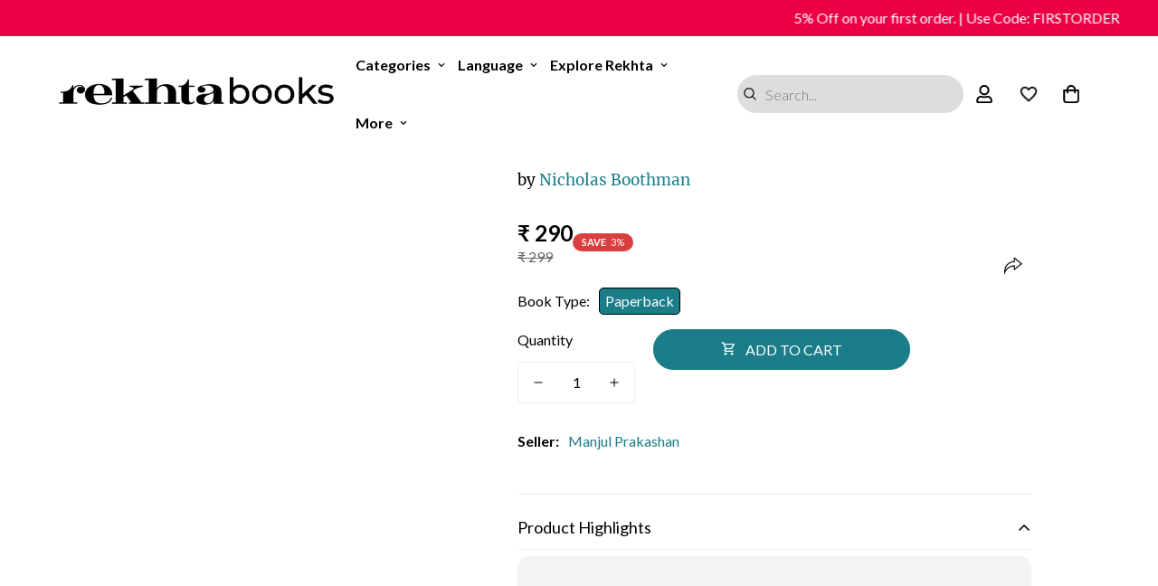

--- FILE ---
content_type: text/html; charset=utf-8
request_url: https://rekhtabooks.com/products/how-to-make-people-like-you-in-90-seconds-or-less
body_size: 80766
content:

<!doctype html>
<html
  class="no-js  m:overflow-hidden"
  lang="en"
  data-template="product"
  
>

   <script>
       setTimeout(function(){
   var po = document.createElement('script');
      po.type = 'text/javascript';
      po.async = false;
      po.src = 'https://cdn.judge.me/loader.js';
      var s = document.getElementsByTagName('script')[0];
      s.parentNode.insertBefore(po, s);
      }, 2000);
    </script>
<script src='https://bridge.shopflo.com/js/shopflo.bundle.js' async></script>
  <style>
   /* #m-collection-list-template--18408674099437__collection_list_3KiVXi{
       display:none;
     }*/
     #m-collection-list-template--18408674099437__collection_list_3KiVXi .m-collection-card.m-collection-card--standard {
      background: #f5f5f5;
      border-radius: 10px;
      padding-bottom: 5px; 
      border: 1px solid #ebebeb;
    }
    #m-collection-list-template--18408674099437__collection_list_3KiVXi  responsive-image.m-image-loaded img {   
      border-top-left-radius: 10px;
      border-top-right-radius: 10px;
    }
    #m-collection-list-template--18408674099437__collection_list_3KiVXi .m-collection-card__info {
    margin-top: 6px;
}
   .m-collection-card--standard .m-collection-card__title sup{
      display:none !important;
    }
    /*Reel Video*/
   #shopify-section-template--18408674099437__1734513832f08f0471{
     display:none;
   }  
    /*29-July-2025 For Announcement*/
.m-announcement-bar {
    background-color: #eb0046;
    position: relative;
    z-index: 60;
   overflow: hidden;
  white-space: nowrap;
}
.m-announcement-bar__content.pradip {
  display: inline-block;
  padding-left: 100%;
  animation: marquee 40s linear infinite;
  font-weight: 500;
  color: #fff;
}

@keyframes marquee {
  0% {
    transform: translateX(0%);
  }
  100% {
    transform: translateX(-100%);
  }
}
/*29-July-2025 For Announcement*/



 .shopify-payment-button #flo-buy-now-button:last-child{
    display:none !important;
  }

@media(max-width:767px){
  #flo-buy-now-button + #flo-buy-now-button{
    display:none !important;
  }
}
 
    </style>

  <head>
<script src='https://d24sh1msnqkirc.cloudfront.net/shopflo.bundle.js' async></script>


<!-- Google Tag Manager -->
<script>(function(w,d,s,l,i){w[l]=w[l]||[];w[l].push({'gtm.start':
new Date().getTime(),event:'gtm.js'});var f=d.getElementsByTagName(s)[0],
j=d.createElement(s),dl=l!='dataLayer'?'&l='+l:'';j.async=true;j.src=
'https://www.googletagmanager.com/gtm.js?id='+i+dl;f.parentNode.insertBefore(j,f);
})(window,document,'script','dataLayer','GTM-M4S5D3P');</script>
<!-- End Google Tag Manager -->


    <meta charset="utf-8">
    <meta http-equiv="X-UA-Compatible" content="IE=edge">
    <meta name="viewport" content="width=device-width, initial-scale=1, maximum-scale=1.0, user-scalable=0">
   
  
    <meta name="theme-color" content="#000000">
   <meta name="google-site-verification" content="2lH8lB7lfJEHW_gkK1LAzr_vXez_w1L8Pbw3_z-xAng" />
<link rel="canonical" href="https://rekhtabooks.com/products/how-to-make-people-like-you-in-90-seconds-or-less">

<link href="//rekhtabooks.com/cdn/shop/t/57/assets/grid.css?v=20886961665468048011751636574" rel="stylesheet" type="text/css" media="all" />
<link href="//rekhtabooks.com/cdn/shop/t/57/assets/base.css?v=111940876515116650331751636554" rel="stylesheet" type="text/css" media="all" />
<link href="//rekhtabooks.com/cdn/shop/t/57/assets/modules.css?v=61144178599879677331751636583" rel="stylesheet" type="text/css" media="all" />
<link href="//rekhtabooks.com/cdn/shop/t/57/assets/vendor.css?v=90475951926401987751751636611" rel="stylesheet" type="text/css" media="all" />


<link rel="preconnect" href="https://cdn.shopify.com" crossorigin>
<link href="//rekhtabooks.com/cdn/shop/t/57/assets/vendor.min.js?v=50491847271059849811751636612" as="script" rel="preload">

<link rel="icon" type="image/png" href="//rekhtabooks.com/cdn/shop/files/R_Books_Logo.png?crop=center&height=32&v=1613729242&width=32">




    
 

  


   




      
    <title>How To Make People Like You In 90 Seconds Or Less Book Online available at rekhtabooks.com</title>
    <meta name="description" content="Buy How To Make People Like You In 90 Seconds Or Less book by Nicholas Boothman online at best prices on rekhtabooks.com. Read How To Make People Like You In 90 Seconds Or Less book reviews, author & more details at rekhtabooks.com.">
    <meta name="keywords" content="rekhta Urdu book, urdu Books, Online Urdu Books">

  







<!--Blog and Blog Post-->
      
      
<!--Blog and Blog Post-->
  <!--For Collection List--> 


  

<meta property="og:site_name" content="Rekhta Books">
<meta property="og:url" content="https://rekhtabooks.com/products/how-to-make-people-like-you-in-90-seconds-or-less">
<meta property="og:title" content="How To Make People Like You In 90 Seconds Or Less">
<meta property="og:type" content="product">
<meta property="og:description" content="&amp;quot;Whether selling, managing, negotiating, planning, collaborating, pitching, instructing-or on your knees with a marriage proposal-the secret of success is based on connecting with other people. Now that connection is infinitely easier to make through Nicholas Boothman&#39;s program of rapport by design.nHow to Make People Like You in 90 Seconds or Less is the work of a master of Neuro-Linguistic Programming whose career is teaching corporations and groups the secrets of successful face-to-face communication. Aimed at establishing rapport-that stage between meeting and communicating-How to Make People Like You focuses on the concept of synchrony. It shows how to synchronize attitude, synchronize body language, and synchronize voice tone so that you instantly and imperceptibly become someone the other person likes. Reinforcing these easy-to-learn skills is knowing how to read the other person&#39;s sensory preferences-most of us are visual, some are kinesthetic, and a minority are auditory. So when you say &amp;quot;&amp;quot;I see what you mean&amp;quot;&amp;quot; to a visual person, you&#39;re really speaking his language. Along the way the book covers attitude, nervousness, words that open a conversation and words that shut it down, compliments, eye cues, the magic of opposites attracting, and more. It&#39;s how to make the best of the most important 90 seconds in any relationship, business or personal.&amp;quot;n"><meta property="og:image" content="http://rekhtabooks.com/cdn/shop/products/TwMJxoiDjf_088b73a4-9508-415c-883e-0f7cd331ee82.jpg?v=1680011963">
<meta property="og:image:secure_url" content="https://rekhtabooks.com/cdn/shop/products/TwMJxoiDjf_088b73a4-9508-415c-883e-0f7cd331ee82.jpg?v=1680011963">
<meta property="og:image:width" content="491">
<meta property="og:image:height" content="696"><meta property="og:price:amount" content="290">
<meta property="og:price:currency" content="INR"><meta name="twitter:site" content="@https://x.com/rekhtabooks"><meta name="twitter:card" content="summary_large_image">
<meta name="twitter:title" content="How To Make People Like You In 90 Seconds Or Less">
<meta name="twitter:description" content="&amp;quot;Whether selling, managing, negotiating, planning, collaborating, pitching, instructing-or on your knees with a marriage proposal-the secret of success is based on connecting with other people. Now that connection is infinitely easier to make through Nicholas Boothman&#39;s program of rapport by design.nHow to Make People Like You in 90 Seconds or Less is the work of a master of Neuro-Linguistic Programming whose career is teaching corporations and groups the secrets of successful face-to-face communication. Aimed at establishing rapport-that stage between meeting and communicating-How to Make People Like You focuses on the concept of synchrony. It shows how to synchronize attitude, synchronize body language, and synchronize voice tone so that you instantly and imperceptibly become someone the other person likes. Reinforcing these easy-to-learn skills is knowing how to read the other person&#39;s sensory preferences-most of us are visual, some are kinesthetic, and a minority are auditory. So when you say &amp;quot;&amp;quot;I see what you mean&amp;quot;&amp;quot; to a visual person, you&#39;re really speaking his language. Along the way the book covers attitude, nervousness, words that open a conversation and words that shut it down, compliments, eye cues, the magic of opposites attracting, and more. It&#39;s how to make the best of the most important 90 seconds in any relationship, business or personal.&amp;quot;n">

<link rel="preconnect" href="https://fonts.shopifycdn.com" crossorigin><link rel="preload" as="font" href="//rekhtabooks.com/cdn/fonts/lato/lato_n4.c3b93d431f0091c8be23185e15c9d1fee1e971c5.woff2" type="font/woff2" crossorigin>
  <link rel="preload" as="font" href="//rekhtabooks.com/cdn/fonts/lato/lato_n7.900f219bc7337bc57a7a2151983f0a4a4d9d5dcf.woff2" type="font/woff2" crossorigin><style>
  @font-face {  font-family: M-Heading-Font;  font-weight:https://cdn.shopify.com/s/files/1/0355/1415/5141/files/Merriweather-Regular.ttf?v=1697788366;  src: url(https://cdn.shopify.com/s/files/1/0355/1415/5141/files/Merriweather-Regular.ttf?v=1697788366);  font-display: swap;}:root {  --font-stack-header: 'M-Heading-Font';  --font-weight-header: 400;}@font-face {  font-family: Lato;  font-weight: 400;  font-style: normal;  font-display: swap;  src: url("//rekhtabooks.com/cdn/fonts/lato/lato_n4.c3b93d431f0091c8be23185e15c9d1fee1e971c5.woff2") format("woff2"),       url("//rekhtabooks.com/cdn/fonts/lato/lato_n4.d5c00c781efb195594fd2fd4ad04f7882949e327.woff") format("woff");}@font-face {  font-family: Lato;  font-weight: 700;  font-style: normal;  font-display: swap;  src: url("//rekhtabooks.com/cdn/fonts/lato/lato_n7.900f219bc7337bc57a7a2151983f0a4a4d9d5dcf.woff2") format("woff2"),       url("//rekhtabooks.com/cdn/fonts/lato/lato_n7.a55c60751adcc35be7c4f8a0313f9698598612ee.woff") format("woff");}@font-face {  font-family: Lato;  font-weight: 700;  font-style: normal;  font-display: swap;  src: url("//rekhtabooks.com/cdn/fonts/lato/lato_n7.900f219bc7337bc57a7a2151983f0a4a4d9d5dcf.woff2") format("woff2"),       url("//rekhtabooks.com/cdn/fonts/lato/lato_n7.a55c60751adcc35be7c4f8a0313f9698598612ee.woff") format("woff");}@font-face {  font-family: Lato;  font-weight: 400;  font-style: italic;  font-display: swap;  src: url("//rekhtabooks.com/cdn/fonts/lato/lato_i4.09c847adc47c2fefc3368f2e241a3712168bc4b6.woff2") format("woff2"),       url("//rekhtabooks.com/cdn/fonts/lato/lato_i4.3c7d9eb6c1b0a2bf62d892c3ee4582b016d0f30c.woff") format("woff");}@font-face {  font-family: Lato;  font-weight: 700;  font-style: italic;  font-display: swap;  src: url("//rekhtabooks.com/cdn/fonts/lato/lato_i7.16ba75868b37083a879b8dd9f2be44e067dfbf92.woff2") format("woff2"),       url("//rekhtabooks.com/cdn/fonts/lato/lato_i7.4c07c2b3b7e64ab516aa2f2081d2bb0366b9dce8.woff") format("woff");}:root {  --font-weight-body--bold: 700;  --font-weight-body--bolder: 700;  --font-stack-body: Lato, sans-serif;  --font-style-body: normal;  --font-weight-body: 400;}
</style>
<style>
html {
  font-size: calc(var(--font-base-size, 16) * 1px);
  -webkit-font-smoothing: antialiased;
  height: 100%;
  scroll-behavior: smooth;
}
body {
  margin: 0;
  font-family: var(--font-stack-body);
  font-weight: var(--font-weight-body);
  font-style: var(--font-style-body);
  color: var(--color-body-text);
  font-size: calc(var(--font-base-size, 16) * 1px);
  line-height: calc(var(--base-line-height) * 1px);
  background-color: #ffffff;
  position: relative;
  min-height: 100%;
}

body, html {
  overflow-x: hidden;
}

html.prevent-scroll,
html.prevent-scroll body {
  height: auto;
  overflow: hidden;
}

h1,
h2,
h3,
h4,
h5, 
h6 {
  font-family: var(--font-stack-header);
  font-weight: var(--font-weight-header);
  font-style: var(--font-style-header);
  color: var(--color-heading-text);
  line-height: normal;
}
h1, .h1 {
  font-size:calc(((var(--font-h1-mobile))/ (var(--font-base-size))) * 1rem);
  line-height: 1.278;
}

h2, .h2 {
  font-size:calc(((var(--font-h2-mobile))/ (var(--font-base-size))) * 1rem);
  line-height: 1.267;
}

h3, .h3 {
  font-size: calc(((var(--font-h3-mobile)) / (var(--font-base-size))) * 1rem);
  line-height: 1.36;
}

h4, .h4 {
  font-size: calc(((var(--font-h4-mobile)) / (var(--font-base-size))) * 1rem);
  line-height: 1.4;
}

h5, .h5 {
  font-size: calc(((var(--font-h5-mobile)) / (var(--font-base-size))) * 1rem);
  line-height: 1.5;
}

h6, .h6 {
  font-size: calc(((var(--font-h6-mobile)) / (var(--font-base-size))) * 1rem);
  line-height: 1.5;
}

@media only screen and (min-width: 768px) {
  .h1, h1{
    font-size:calc(((var(--font-h1-tablet))/ (var(--font-base-size))) * 1rem);
    line-height: 1.238;
  }
  .h2, h2{
    font-size:calc(((var(--font-h2-tablet))/ (var(--font-base-size))) * 1rem);
    line-height: 1.235;
  }
  h3, .h3 {
    font-size: calc(((var(--font-h3-tablet)) / (var(--font-base-size))) * 1rem);
    line-height: 1.36;
  }
  h4, .h4 {
    font-size: calc(((var(--font-h4-tablet)) / (var(--font-base-size))) * 1rem);
    line-height: 1.4;
  }
}

@media only screen and (min-width: 1280px){
  .h1, h1{
    font-size:calc(((var(--font-h1-desktop))/ (var(--font-base-size))) * 1rem);
    line-height: 1.167;
  }
  .h2, h2{
    font-size:calc(((var(--font-h2-desktop))/ (var(--font-base-size))) * 1rem);
    line-height: 1.238;
  }
  h3, .h3 {
    font-size: calc(((var(--font-h3-desktop)) / (var(--font-base-size))) * 1rem);
    line-height: 1.278;
  }
  h4, .h4 {
    font-size: calc(((var(--font-h4-desktop)) / (var(--font-base-size))) * 1rem);
    line-height: 1.333;
  }
  h5, .h5 {
    font-size: calc(((var(--font-h5-desktop)) / (var(--font-base-size))) * 1rem);
  }
  h6, .h6 {
    font-size: calc(((var(--font-h6-desktop)) / (var(--font-base-size))) * 1rem);
  }
}
[style*="--aspect-ratio"] {
  position: relative;
  overflow: hidden;
}
[style*="--aspect-ratio"]:before {
  display: block;
  width: 100%;
  content: "";
  height: 0px;
}
[style*="--aspect-ratio"] > *:first-child {
  top: 0;
  left: 0;
  right: 0;
  position: absolute !important;
  object-fit: cover;
  width: 100%;
  height: 100%;
}
[style*="--aspect-ratio"]:before {
  padding-top: calc(100% / (0.0001 + var(--aspect-ratio, 16/9)));
}
@media ( max-width: 767px ) {
  [style*="--aspect-ratio"]:before {
    padding-top: calc(100% / (0.0001 + var(--aspect-ratio-mobile, var(--aspect-ratio, 16/9)) ));
  }
}
.swiper-wrapper {
  display: flex;
}
.swiper-container:not(.swiper-container-initialized) .swiper-slide {
  width: calc(100% / var(--items, 1));
  flex: 0 0 auto;
}
@media(max-width: 1023px) {
  .swiper-container:not(.swiper-container-initialized) .swiper-slide {
    min-width: 40vw;
    flex: 0 0 auto;
  }
}
@media (max-width: 767px) {
  .swiper-container:not(.swiper-container-initialized) .swiper-slide {
    min-width: 66vw;
    flex: 0 0 auto;
  }
}
</style>

    

    <link href="//rekhtabooks.com/cdn/shop/t/57/assets/grid.css?v=20886961665468048011751636574" rel="stylesheet" type="text/css" media="all" />
    <link href="//rekhtabooks.com/cdn/shop/t/57/assets/base.css?v=111940876515116650331751636554" rel="stylesheet" type="text/css" media="all" />
    <link href="//rekhtabooks.com/cdn/shop/t/57/assets/modules.css?v=61144178599879677331751636583" rel="stylesheet" type="text/css" media="all" />

    
<style data-shopify>:root {    /* ANIMATIONS */		--m-duration-short: .1s;    --m-duration-default: .25s;    --m-duration-long: .5s;    --m-duration-image: .65s;    --m-duration-animate: 1s;    --m-animation-duration: 600ms;    --m-animation-fade-in-up: m-fade-in-up var(--m-animation-duration) cubic-bezier(0, 0, 0.3, 1) forwards;    --m-animation-fade-in-left: m-fade-in-left var(--m-animation-duration) cubic-bezier(0, 0, 0.3, 1) forwards;    --m-animation-fade-in-right: m-fade-in-right var(--m-animation-duration) cubic-bezier(0, 0, 0.3, 1) forwards;    --m-animation-fade-in-left-rtl: m-fade-in-left-rtl var(--m-animation-duration) cubic-bezier(0, 0, 0.3, 1) forwards;    --m-animation-fade-in-right-rtl: m-fade-in-right-rtl var(--m-animation-duration) cubic-bezier(0, 0, 0.3, 1) forwards;    --m-animation-fade-in: m-fade-in calc(var(--m-animation-duration) * 2) cubic-bezier(0, 0, 0.3, 1);    --m-animation-zoom-fade: m-zoom-fade var(--m-animation-duration) ease forwards;		/* BODY */		--base-line-height: 28;		/* PRIMARY COLORS */		--color-primary: #000000;		--plyr-color-main: #000000;		--color-primary-darker: #333333;		/* TEXT COLORS */		--color-body-text: #000000;		--color-heading-text: #000000;		--color-sub-text: #666666;		--color-text-link: #000000;		--color-text-link-hover: #999999;		--color-text-form-field: #000000;		/* BUTTON COLORS */		--color-btn-bg:  #1a7d89;		--color-btn-bg-hover: #000000;		--color-btn-text: #ffffff;		--color-btn-text-hover: #ffffff;		--color-btn-secondary-border: #000000;		--color-btn-secondary-text: #000000;		--btn-letter-spacing: 0px;		--btn-border-radius: 5px;		--btn-border-width: 1px;		--btn-line-height: 23px;				/* PRODUCT COLORS */		--product-title-color: #000000;		--product-sale-price-color: #666666;		--product-regular-price-color: #000000;		--product-type-color: #666666;		--product-desc-color: #666666;		/* TOPBAR COLORS */		--color-topbar-background: #ffffff;		--color-topbar-text: #000000;		/* MENU BAR COLORS */		--color-menu-background: #ffffff;		--color-menu-text: #000000;		/* BORDER COLORS */		--color-border: #eeeeee;		--color-border-black: rgba(0,0,0,1);		/* FOOTER COLORS */		--color-footer-text: #000000;		--color-footer-subtext: #010101;		--color-footer-background: #f5f5f5;		--color-footer-link: #000000;		--color-footer-link-hover: #000000;		--color-footer-background-mobile: #F5F5F5;		/* FOOTER BOTTOM COLORS */		--color-footer-bottom-text: #000;		--color-footer-bottom-background: #f5f5f5;		--color-footer-bottom-background-mobile: #F5F5F5;		/* HEADER */		--color-header-text: #000000;		--color-header-sub-text: 0, 0, 0;		--color-header-transparent-text: #000000;		--color-main-background: #ffffff;		--color-field-background: #ffffff;		--color-header-background: #ffffff;		--color-cart-wishlist-count: #ffffff;		--bg-cart-wishlist-count: #eb0046;		/* TOOLTIP */		--bg-color-tooltip: #000000;		--text-color-tooltip: #ffffff;		/* OVERLAY */		--color-image-overlay: #000000;		--opacity-image-overlay: 0.2;		/* Notification */		--color-success: #3a8735;		--color-warning: #ff706b;		--color-info: #959595;		/* CUSTOM COLOR */		--text-black: 0,0,0;		--text-white: 255,255,255;		--bg-black: 0,0,0;		--bg-white: 255,255,255;		--rounded-full: 9999px;		--bg-card-placeholder: rgba(243,243,243,1);		--arrow-select-box: url(//rekhtabooks.com/cdn/shop/t/57/assets/ar-down.svg?v=92728264558441377851751636551);		/* FONT SIZES */		--font-base-size: 16;		--font-btn-size: 16px;		--font-btn-weight: 500;		--font-h1-desktop: 60;		--font-h1-tablet: 42;		--font-h1-mobile: 36;		--font-h2-desktop: 42;		--font-h2-tablet: 33;		--font-h2-mobile: 29;		--font-h3-desktop: 36;		--font-h3-tablet: 28;		--font-h3-mobile: 25;		--font-h4-desktop: 24;		--font-h4-tablet: 19;		--font-h4-mobile: 19;		--font-h5-desktop: 18;		--font-h5-mobile: 16;		--font-h6-desktop: 16;		--font-h6-mobile: 16;    	--arrow-down-url: url(//rekhtabooks.com/cdn/shop/t/57/assets/arrow-down.svg?v=157552497485556416461751636552);    	--arrow-down-white-url: url(//rekhtabooks.com/cdn/shop/t/57/assets/arrow-down-white.svg?v=70535736727834135531751636551);    	--product-title-line-clamp: unset;		--spacing-sections-desktop: 30px;    --spacing-sections-laptop: 24px;    --spacing-sections-tablet: 18px;    --spacing-sections-mobile: 24px;				/* LAYOUT */		--container-width: 1200px;    --fluid-container-width: 1620px;    --fluid-container-offset: 65px;	}
</style><link rel="stylesheet" href="//rekhtabooks.com/cdn/shop/t/57/assets/search.css?v=69014922169826238981751636602" media="print" onload="this.media='all'">
<link rel="stylesheet" href="//rekhtabooks.com/cdn/shop/t/57/assets/cart.css?v=98719918402363665331751636558" media="print" onload="this.media='all'">

<noscript><link href="//rekhtabooks.com/cdn/shop/t/57/assets/search.css?v=69014922169826238981751636602" rel="stylesheet" type="text/css" media="all" /></noscript>
<noscript><link href="//rekhtabooks.com/cdn/shop/t/57/assets/cart.css?v=98719918402363665331751636558" rel="stylesheet" type="text/css" media="all" /></noscript><link href="//rekhtabooks.com/cdn/shop/t/57/assets/vendor.css?v=90475951926401987751751636611" rel="stylesheet" type="text/css" media="all" /><link rel="stylesheet" href="//rekhtabooks.com/cdn/shop/t/57/assets/dark-mode.css?v=70342828189876853521751636567" media="print" onload="this.media='all'">
<link rel="stylesheet" href="//rekhtabooks.com/cdn/shop/t/57/assets/custom-style.css?v=12962861411745044701751636565" media="print" onload="this.media='all'">
<link rel="stylesheet" href="//rekhtabooks.com/cdn/shop/t/57/assets/custom.css?v=151821517472077345691751636644" media="print" onload="this.media='all'">
<link rel="stylesheet" href="//rekhtabooks.com/cdn/shop/t/57/assets/extra.css?v=17001092854648570851756104545" onload="this.media='all'">
<noscript><link href="//rekhtabooks.com/cdn/shop/t/57/assets/dark-mode.css?v=70342828189876853521751636567" rel="stylesheet" type="text/css" media="all" /></noscript>
<noscript><link href="//rekhtabooks.com/cdn/shop/t/57/assets/custom-style.css?v=12962861411745044701751636565" rel="stylesheet" type="text/css" media="all" /></noscript>
<noscript><link href="//rekhtabooks.com/cdn/shop/t/57/assets/custom.css?v=151821517472077345691751636644" rel="stylesheet" type="text/css" media="all" /></noscript><style data-shopify>.m-topbar a[href*="pinterest"],.m-topbar a[href*="twitter"] {	display: none;}body .m-product-tag--new {  background-color: #64BF99;}body .m-product-tag--sale {  background-color: #DA3F3F;}.m-icon-box--small {  border-top: 1px solid var(--color-border);}.m-icon-box--small .m-icon-box__heading {  line-height: 26px;  font-size: 18px;  margin-bottom: 6px;}body .m-footer--block .social-media-links {  gap: 12px;  margin: 0;  padding: 5px 0;  flex-wrap: wrap;}body .m-footer--block .social-media-links a {  color: #222;  width: 48px;  height: 48px;  padding: 0;  display: inline-flex;  align-items: center;  justify-content: center;  border-radius: 50%;  background-color: #E9E9E9;  transition: all .3s;}body .m-footer--block .social-media-links a:hover {  background-color: #222;  color: #fff;  box-shadow: 0 0 0 0.2rem #222;}.m-footer--block-newsletter .m-newsletter-form--bordered .m-newsletter-form__input,.m-footer--block-newsletter .m-newsletter-form--bordered .m-newsletter-form__button--icon {  background-color: #fff;}@media (min-width: 1536px) {  body .m-footer--block-newsletter .m-footer--block-title {    font-size: 42px;  }}
</style>


<script src="//rekhtabooks.com/cdn/shop/t/57/assets/product-list.js?v=102537563361158566361751636594" defer="defer"></script>

    <script src="//rekhtabooks.com/cdn/shop/t/57/assets/vendor.min.js?v=50491847271059849811751636612" defer="defer"></script>
    <script src="//rekhtabooks.com/cdn/shop/t/57/assets/theme-global.js?v=105287233312516917311753708894" defer="defer"></script><script>
      document.documentElement.className = document.documentElement.className.replace('no-js', 'js');
      if (Shopify.designMode) {
        document.documentElement.classList.add('shopify-design-mode');
      }
    </script>

    
    <script src="//rekhtabooks.com/cdn/shop/t/57/assets/prefetch.js?v=62906754327002751741751636592" type="text/javascript"></script>
    
    
    <script id="fm-source-script">
      let FreshMarketerSourceMap={}; // This wil be single source of truth for all the operations from MAS TO SHOPIFY

      // For Loading the customer information
      

      // For Loading the Current Product  information
      
      let FMproduct = {"id":6740416102562,"title":"How To Make People Like You In 90 Seconds Or Less","handle":"how-to-make-people-like-you-in-90-seconds-or-less","description":"\"Whether selling, managing, negotiating, planning, collaborating, pitching, instructing-or on your knees with a marriage proposal-the secret of success is based on connecting with other people. Now that connection is infinitely easier to make through Nicholas Boothman's program of rapport by design.How to Make People Like You in 90 Seconds or Less is the work of a master of Neuro-Linguistic Programming whose career is teaching corporations and groups the secrets of successful face-to-face communication. Aimed at establishing rapport-that stage between meeting and communicating-How to Make People Like You focuses on the concept of synchrony. It shows how to synchronize attitude, synchronize body language, and synchronize voice tone so that you instantly and imperceptibly become someone the other person likes. Reinforcing these easy-to-learn skills is knowing how to read the other person's sensory preferences-most of us are visual, some are kinesthetic, and a minority are auditory. So when you say \"\"I see what you mean\"\" to a visual person, you're really speaking his language. Along the way the book covers attitude, nervousness, words that open a conversation and words that shut it down, compliments, eye cues, the magic of opposites attracting, and more. It's how to make the best of the most important 90 seconds in any relationship, business or personal.\"","published_at":"2021-05-07T17:15:08-04:00","created_at":"2021-05-07T17:15:09-04:00","vendor":"Manjul Prakashan","type":"Books","tags":["English","How To Make People Like You In 90 Seconds Or Less","Manjul Publication","Nicholas Boothman","Self-Help"],"price":29000,"price_min":29000,"price_max":29000,"available":true,"price_varies":false,"compare_at_price":29900,"compare_at_price_min":29900,"compare_at_price_max":29900,"compare_at_price_varies":false,"variants":[{"id":39862241984674,"title":"Paperback","option1":"Paperback","option2":null,"option3":null,"sku":null,"requires_shipping":true,"taxable":false,"featured_image":null,"available":true,"name":"How To Make People Like You In 90 Seconds Or Less - Paperback","public_title":"Paperback","options":["Paperback"],"price":29000,"weight":185,"compare_at_price":29900,"inventory_management":"shopify","barcode":"97-88183225649","requires_selling_plan":false,"selling_plan_allocations":[]}],"images":["\/\/rekhtabooks.com\/cdn\/shop\/products\/TwMJxoiDjf_088b73a4-9508-415c-883e-0f7cd331ee82.jpg?v=1680011963","\/\/rekhtabooks.com\/cdn\/shop\/products\/TwMJxoiDjf_69c4ef72-3d1e-40d4-adc3-746fadcb4e8e.jpg?v=1680011963","\/\/rekhtabooks.com\/cdn\/shop\/products\/TwMJxoiDjf_614d60f9-cb8d-4004-ac85-defef7526895.jpg?v=1680011963","\/\/rekhtabooks.com\/cdn\/shop\/products\/TwMJxoiDjf_804cdf26-c8c0-470c-be90-332831dba6af.jpg?v=1680011963","\/\/rekhtabooks.com\/cdn\/shop\/products\/TwMJxoiDjf_19e475da-542d-474f-9439-8ed439578cd6.jpg?v=1680011963","\/\/rekhtabooks.com\/cdn\/shop\/products\/TwMJxoiDjf_1634bd25-7ac3-4d32-92db-b221cbc1ec15.jpg?v=1680011963","\/\/rekhtabooks.com\/cdn\/shop\/products\/TwMJxoiDjf_a65fb8b2-7394-4783-9fa3-e4c049d719e5.jpg?v=1680011963"],"featured_image":"\/\/rekhtabooks.com\/cdn\/shop\/products\/TwMJxoiDjf_088b73a4-9508-415c-883e-0f7cd331ee82.jpg?v=1680011963","options":["Book Type"],"media":[{"alt":null,"id":31249967317229,"position":1,"preview_image":{"aspect_ratio":0.705,"height":696,"width":491,"src":"\/\/rekhtabooks.com\/cdn\/shop\/products\/TwMJxoiDjf_088b73a4-9508-415c-883e-0f7cd331ee82.jpg?v=1680011963"},"aspect_ratio":0.705,"height":696,"media_type":"image","src":"\/\/rekhtabooks.com\/cdn\/shop\/products\/TwMJxoiDjf_088b73a4-9508-415c-883e-0f7cd331ee82.jpg?v=1680011963","width":491},{"alt":null,"id":31249967349997,"position":2,"preview_image":{"aspect_ratio":0.705,"height":696,"width":491,"src":"\/\/rekhtabooks.com\/cdn\/shop\/products\/TwMJxoiDjf_69c4ef72-3d1e-40d4-adc3-746fadcb4e8e.jpg?v=1680011963"},"aspect_ratio":0.705,"height":696,"media_type":"image","src":"\/\/rekhtabooks.com\/cdn\/shop\/products\/TwMJxoiDjf_69c4ef72-3d1e-40d4-adc3-746fadcb4e8e.jpg?v=1680011963","width":491},{"alt":null,"id":31249967382765,"position":3,"preview_image":{"aspect_ratio":0.705,"height":696,"width":491,"src":"\/\/rekhtabooks.com\/cdn\/shop\/products\/TwMJxoiDjf_614d60f9-cb8d-4004-ac85-defef7526895.jpg?v=1680011963"},"aspect_ratio":0.705,"height":696,"media_type":"image","src":"\/\/rekhtabooks.com\/cdn\/shop\/products\/TwMJxoiDjf_614d60f9-cb8d-4004-ac85-defef7526895.jpg?v=1680011963","width":491},{"alt":null,"id":31249967415533,"position":4,"preview_image":{"aspect_ratio":0.705,"height":696,"width":491,"src":"\/\/rekhtabooks.com\/cdn\/shop\/products\/TwMJxoiDjf_804cdf26-c8c0-470c-be90-332831dba6af.jpg?v=1680011963"},"aspect_ratio":0.705,"height":696,"media_type":"image","src":"\/\/rekhtabooks.com\/cdn\/shop\/products\/TwMJxoiDjf_804cdf26-c8c0-470c-be90-332831dba6af.jpg?v=1680011963","width":491},{"alt":null,"id":31249967448301,"position":5,"preview_image":{"aspect_ratio":0.705,"height":696,"width":491,"src":"\/\/rekhtabooks.com\/cdn\/shop\/products\/TwMJxoiDjf_19e475da-542d-474f-9439-8ed439578cd6.jpg?v=1680011963"},"aspect_ratio":0.705,"height":696,"media_type":"image","src":"\/\/rekhtabooks.com\/cdn\/shop\/products\/TwMJxoiDjf_19e475da-542d-474f-9439-8ed439578cd6.jpg?v=1680011963","width":491},{"alt":null,"id":31249967481069,"position":6,"preview_image":{"aspect_ratio":0.705,"height":696,"width":491,"src":"\/\/rekhtabooks.com\/cdn\/shop\/products\/TwMJxoiDjf_1634bd25-7ac3-4d32-92db-b221cbc1ec15.jpg?v=1680011963"},"aspect_ratio":0.705,"height":696,"media_type":"image","src":"\/\/rekhtabooks.com\/cdn\/shop\/products\/TwMJxoiDjf_1634bd25-7ac3-4d32-92db-b221cbc1ec15.jpg?v=1680011963","width":491},{"alt":null,"id":31249967513837,"position":7,"preview_image":{"aspect_ratio":0.705,"height":696,"width":491,"src":"\/\/rekhtabooks.com\/cdn\/shop\/products\/TwMJxoiDjf_a65fb8b2-7394-4783-9fa3-e4c049d719e5.jpg?v=1680011963"},"aspect_ratio":0.705,"height":696,"media_type":"image","src":"\/\/rekhtabooks.com\/cdn\/shop\/products\/TwMJxoiDjf_a65fb8b2-7394-4783-9fa3-e4c049d719e5.jpg?v=1680011963","width":491}],"requires_selling_plan":false,"selling_plan_groups":[],"content":"\"Whether selling, managing, negotiating, planning, collaborating, pitching, instructing-or on your knees with a marriage proposal-the secret of success is based on connecting with other people. Now that connection is infinitely easier to make through Nicholas Boothman's program of rapport by design.How to Make People Like You in 90 Seconds or Less is the work of a master of Neuro-Linguistic Programming whose career is teaching corporations and groups the secrets of successful face-to-face communication. Aimed at establishing rapport-that stage between meeting and communicating-How to Make People Like You focuses on the concept of synchrony. It shows how to synchronize attitude, synchronize body language, and synchronize voice tone so that you instantly and imperceptibly become someone the other person likes. Reinforcing these easy-to-learn skills is knowing how to read the other person's sensory preferences-most of us are visual, some are kinesthetic, and a minority are auditory. So when you say \"\"I see what you mean\"\" to a visual person, you're really speaking his language. Along the way the book covers attitude, nervousness, words that open a conversation and words that shut it down, compliments, eye cues, the magic of opposites attracting, and more. It's how to make the best of the most important 90 seconds in any relationship, business or personal.\""};
      FMproduct.url = "https://rekhtabooks.com/products/how-to-make-people-like-you-in-90-seconds-or-less";
      FMproduct.price = 29000/100;
      FreshMarketerSourceMap.currentProduct=FMproduct
      

      // For Loading the Shopify CART Product  information
      let shopifyCartEventData = {"note":null,"attributes":{},"original_total_price":0,"total_price":0,"total_discount":0,"total_weight":0.0,"item_count":0,"items":[],"requires_shipping":false,"currency":"INR","items_subtotal_price":0,"cart_level_discount_applications":[],"checkout_charge_amount":0};

      //For Getting Collection associated with Product

      
      FreshMarketerSourceMap.shopifyCartEventData=shopifyCartEventData;
      FreshMarketerSourceMap.shopName = "Rekhta Books"
    </script>
    <script>window.performance && window.performance.mark && window.performance.mark('shopify.content_for_header.start');</script><meta name="facebook-domain-verification" content="660lcna0zwa7oqygx1f8r6usa432jb">
<meta name="google-site-verification" content="oaGpKbv_f65xzGAUG_4bSTjFspfKnC4tajzjyy1IV_Y">
<meta name="google-site-verification" content="7H0hxz4wWt5w7eLehHWrWPhBgCsNrWN9LXNG6bOYbzY">
<meta name="google-site-verification" content="NAvtdRCToTlhPSk0H429D_dgufli2XXa6GuLMaXqy7s">
<meta name="google-site-verification" content="nGr35iW-2IgKvUGUocohtTYlglyn6qz-c6Eys-p66SI">
<meta name="google-site-verification" content="oYW3pjiwRUKClz6nWrrJeTZt2pD8Uy-Muln3aLlm3fA">
<meta name="google-site-verification" content="oaGpKbv_f65xzGAUG_4bSTjFspfKnC4tajzjyy1IV_Y">
<meta id="shopify-digital-wallet" name="shopify-digital-wallet" content="/35514155141/digital_wallets/dialog">
<link rel="alternate" hreflang="x-default" href="https://rekhtabooks.com/products/how-to-make-people-like-you-in-90-seconds-or-less">
<link rel="alternate" hreflang="en" href="https://rekhtabooks.com/products/how-to-make-people-like-you-in-90-seconds-or-less">
<link rel="alternate" hreflang="hi" href="https://rekhtabooks.com/hi/products/how-to-make-people-like-you-in-90-seconds-or-less">
<link rel="alternate" type="application/json+oembed" href="https://rekhtabooks.com/products/how-to-make-people-like-you-in-90-seconds-or-less.oembed">
<script async="async" src="/checkouts/internal/preloads.js?locale=en-IN"></script>
<script id="shopify-features" type="application/json">{"accessToken":"79768e6ee03beba9cfa262e1a71e7ae1","betas":["rich-media-storefront-analytics"],"domain":"rekhtabooks.com","predictiveSearch":true,"shopId":35514155141,"locale":"en"}</script>
<script>var Shopify = Shopify || {};
Shopify.shop = "bazaar19.myshopify.com";
Shopify.locale = "en";
Shopify.currency = {"active":"INR","rate":"1.0"};
Shopify.country = "IN";
Shopify.theme = {"name":"Copy Theme for Shopflo- 04-July-2025","id":151218487533,"schema_name":"Minimog - OS 2.0","schema_version":"4.0.0","theme_store_id":null,"role":"main"};
Shopify.theme.handle = "null";
Shopify.theme.style = {"id":null,"handle":null};
Shopify.cdnHost = "rekhtabooks.com/cdn";
Shopify.routes = Shopify.routes || {};
Shopify.routes.root = "/";</script>
<script type="module">!function(o){(o.Shopify=o.Shopify||{}).modules=!0}(window);</script>
<script>!function(o){function n(){var o=[];function n(){o.push(Array.prototype.slice.apply(arguments))}return n.q=o,n}var t=o.Shopify=o.Shopify||{};t.loadFeatures=n(),t.autoloadFeatures=n()}(window);</script>
<script id="shop-js-analytics" type="application/json">{"pageType":"product"}</script>
<script defer="defer" async type="module" src="//rekhtabooks.com/cdn/shopifycloud/shop-js/modules/v2/client.init-shop-cart-sync_C5BV16lS.en.esm.js"></script>
<script defer="defer" async type="module" src="//rekhtabooks.com/cdn/shopifycloud/shop-js/modules/v2/chunk.common_CygWptCX.esm.js"></script>
<script type="module">
  await import("//rekhtabooks.com/cdn/shopifycloud/shop-js/modules/v2/client.init-shop-cart-sync_C5BV16lS.en.esm.js");
await import("//rekhtabooks.com/cdn/shopifycloud/shop-js/modules/v2/chunk.common_CygWptCX.esm.js");

  window.Shopify.SignInWithShop?.initShopCartSync?.({"fedCMEnabled":true,"windoidEnabled":true});

</script>
<script>(function() {
  var isLoaded = false;
  function asyncLoad() {
    if (isLoaded) return;
    isLoaded = true;
    var urls = ["https:\/\/sp-seller.webkul.com\/js\/seller_profile_tag.js?shop=bazaar19.myshopify.com","https:\/\/www.hillteck.com\/verify_order_by_whatsapp\/cod_cron\/shopifyotpapp.js?shop=bazaar19.myshopify.com","https:\/\/www.hillteck.com\/verify_order_by_whatsapp\/cod_cron\/shopify_one_page_checkout.min.js?shop=bazaar19.myshopify.com","https:\/\/ajax.googleapis.com\/ajax\/libs\/jquery\/3.5.1\/jquery.min.js?shop=bazaar19.myshopify.com","https:\/\/www.hillteck.com\/verify_order_by_whatsapp\/cod_cron\/shopify_one_page_checkout_widget.min.js?shop=bazaar19.myshopify.com","https:\/\/www.hillteck.com\/verify_order_by_whatsapp\/cod_cron\/shopify_one_page_checkout_widget.min.js?shop=bazaar19.myshopify.com","https:\/\/tracker.wigzopush.com\/shopify.js?orgtoken=DNTwC6Y6RsKyyCuXzawIAg\u0026shop=bazaar19.myshopify.com","https:\/\/sr-cdn.shiprocket.in\/sr-promise\/static\/uc.js?channel_id=4\u0026sr_company_id=641343\u0026shop=bazaar19.myshopify.com","https:\/\/sr-cdn.shiprocket.in\/sr-promise\/static\/uc.js?channel_id=4\u0026sr_company_id=2829574\u0026shop=bazaar19.myshopify.com"];
    for (var i = 0; i < urls.length; i++) {
      var s = document.createElement('script');
      s.type = 'text/javascript';
      s.async = true;
      s.src = urls[i];
      var x = document.getElementsByTagName('script')[0];
      x.parentNode.insertBefore(s, x);
    }
  };
  if(window.attachEvent) {
    window.attachEvent('onload', asyncLoad);
  } else {
    window.addEventListener('load', asyncLoad, false);
  }
})();</script>
<script id="__st">var __st={"a":35514155141,"offset":-18000,"reqid":"480feab6-1b51-4c78-baa8-05842df78aa6-1768791570","pageurl":"rekhtabooks.com\/products\/how-to-make-people-like-you-in-90-seconds-or-less","u":"4384571e1edd","p":"product","rtyp":"product","rid":6740416102562};</script>
<script>window.ShopifyPaypalV4VisibilityTracking = true;</script>
<script id="form-persister">!function(){'use strict';const t='contact',e='new_comment',n=[[t,t],['blogs',e],['comments',e],[t,'customer']],o='password',r='form_key',c=['recaptcha-v3-token','g-recaptcha-response','h-captcha-response',o],s=()=>{try{return window.sessionStorage}catch{return}},i='__shopify_v',u=t=>t.elements[r],a=function(){const t=[...n].map((([t,e])=>`form[action*='/${t}']:not([data-nocaptcha='true']) input[name='form_type'][value='${e}']`)).join(',');var e;return e=t,()=>e?[...document.querySelectorAll(e)].map((t=>t.form)):[]}();function m(t){const e=u(t);a().includes(t)&&(!e||!e.value)&&function(t){try{if(!s())return;!function(t){const e=s();if(!e)return;const n=u(t);if(!n)return;const o=n.value;o&&e.removeItem(o)}(t);const e=Array.from(Array(32),(()=>Math.random().toString(36)[2])).join('');!function(t,e){u(t)||t.append(Object.assign(document.createElement('input'),{type:'hidden',name:r})),t.elements[r].value=e}(t,e),function(t,e){const n=s();if(!n)return;const r=[...t.querySelectorAll(`input[type='${o}']`)].map((({name:t})=>t)),u=[...c,...r],a={};for(const[o,c]of new FormData(t).entries())u.includes(o)||(a[o]=c);n.setItem(e,JSON.stringify({[i]:1,action:t.action,data:a}))}(t,e)}catch(e){console.error('failed to persist form',e)}}(t)}const f=t=>{if('true'===t.dataset.persistBound)return;const e=function(t,e){const n=function(t){return'function'==typeof t.submit?t.submit:HTMLFormElement.prototype.submit}(t).bind(t);return function(){let t;return()=>{t||(t=!0,(()=>{try{e(),n()}catch(t){(t=>{console.error('form submit failed',t)})(t)}})(),setTimeout((()=>t=!1),250))}}()}(t,(()=>{m(t)}));!function(t,e){if('function'==typeof t.submit&&'function'==typeof e)try{t.submit=e}catch{}}(t,e),t.addEventListener('submit',(t=>{t.preventDefault(),e()})),t.dataset.persistBound='true'};!function(){function t(t){const e=(t=>{const e=t.target;return e instanceof HTMLFormElement?e:e&&e.form})(t);e&&m(e)}document.addEventListener('submit',t),document.addEventListener('DOMContentLoaded',(()=>{const e=a();for(const t of e)f(t);var n;n=document.body,new window.MutationObserver((t=>{for(const e of t)if('childList'===e.type&&e.addedNodes.length)for(const t of e.addedNodes)1===t.nodeType&&'FORM'===t.tagName&&a().includes(t)&&f(t)})).observe(n,{childList:!0,subtree:!0,attributes:!1}),document.removeEventListener('submit',t)}))}()}();</script>
<script integrity="sha256-4kQ18oKyAcykRKYeNunJcIwy7WH5gtpwJnB7kiuLZ1E=" data-source-attribution="shopify.loadfeatures" defer="defer" src="//rekhtabooks.com/cdn/shopifycloud/storefront/assets/storefront/load_feature-a0a9edcb.js" crossorigin="anonymous"></script>
<script data-source-attribution="shopify.dynamic_checkout.dynamic.init">var Shopify=Shopify||{};Shopify.PaymentButton=Shopify.PaymentButton||{isStorefrontPortableWallets:!0,init:function(){window.Shopify.PaymentButton.init=function(){};var t=document.createElement("script");t.src="https://rekhtabooks.com/cdn/shopifycloud/portable-wallets/latest/portable-wallets.en.js",t.type="module",document.head.appendChild(t)}};
</script>
<script data-source-attribution="shopify.dynamic_checkout.buyer_consent">
  function portableWalletsHideBuyerConsent(e){var t=document.getElementById("shopify-buyer-consent"),n=document.getElementById("shopify-subscription-policy-button");t&&n&&(t.classList.add("hidden"),t.setAttribute("aria-hidden","true"),n.removeEventListener("click",e))}function portableWalletsShowBuyerConsent(e){var t=document.getElementById("shopify-buyer-consent"),n=document.getElementById("shopify-subscription-policy-button");t&&n&&(t.classList.remove("hidden"),t.removeAttribute("aria-hidden"),n.addEventListener("click",e))}window.Shopify?.PaymentButton&&(window.Shopify.PaymentButton.hideBuyerConsent=portableWalletsHideBuyerConsent,window.Shopify.PaymentButton.showBuyerConsent=portableWalletsShowBuyerConsent);
</script>
<script>
  function portableWalletsCleanup(e){e&&e.src&&console.error("Failed to load portable wallets script "+e.src);var t=document.querySelectorAll("shopify-accelerated-checkout .shopify-payment-button__skeleton, shopify-accelerated-checkout-cart .wallet-cart-button__skeleton"),e=document.getElementById("shopify-buyer-consent");for(let e=0;e<t.length;e++)t[e].remove();e&&e.remove()}function portableWalletsNotLoadedAsModule(e){e instanceof ErrorEvent&&"string"==typeof e.message&&e.message.includes("import.meta")&&"string"==typeof e.filename&&e.filename.includes("portable-wallets")&&(window.removeEventListener("error",portableWalletsNotLoadedAsModule),window.Shopify.PaymentButton.failedToLoad=e,"loading"===document.readyState?document.addEventListener("DOMContentLoaded",window.Shopify.PaymentButton.init):window.Shopify.PaymentButton.init())}window.addEventListener("error",portableWalletsNotLoadedAsModule);
</script>

<script type="module" src="https://rekhtabooks.com/cdn/shopifycloud/portable-wallets/latest/portable-wallets.en.js" onError="portableWalletsCleanup(this)" crossorigin="anonymous"></script>
<script nomodule>
  document.addEventListener("DOMContentLoaded", portableWalletsCleanup);
</script>

<link id="shopify-accelerated-checkout-styles" rel="stylesheet" media="screen" href="https://rekhtabooks.com/cdn/shopifycloud/portable-wallets/latest/accelerated-checkout-backwards-compat.css" crossorigin="anonymous">
<style id="shopify-accelerated-checkout-cart">
        #shopify-buyer-consent {
  margin-top: 1em;
  display: inline-block;
  width: 100%;
}

#shopify-buyer-consent.hidden {
  display: none;
}

#shopify-subscription-policy-button {
  background: none;
  border: none;
  padding: 0;
  text-decoration: underline;
  font-size: inherit;
  cursor: pointer;
}

#shopify-subscription-policy-button::before {
  box-shadow: none;
}

      </style>

<script>window.performance && window.performance.mark && window.performance.mark('shopify.content_for_header.end');</script>
    <script src="https://ajax.googleapis.com/ajax/libs/jquery/3.6.4/jquery.min.js" defer></script>



  <script src="https://code.jquery.com/jquery-3.6.4.min.js" preload></script>

     


<!--Mixpanel Code 29-May-2024-->

<script type="text/javascript">(function(e,a){
if(!a.__SV){var b=window;try{var c,l,i,j=b.location,g=j.hash;c=function(a,b){
return(l=a.match(RegExp(b+"=([^&]*)")))?l[1]:null};g&&c(g,"state")&&(i=JSON.parse(decodeURIComponent(c(g,"state"))),
"mpeditor"===i.action&&(b.sessionStorage.setItem("_mpcehash",g),history.replaceState(i.desiredHash||"",e.title,j.pathname+j.search)))}catch(m){}
var k,h;window.mixpanel=a;a._i=[];a.init=function(b,c,f){function e(b,a){
var c=a.split(".");2==c.length&&(b=b[c[0]],a=c[1]);b[a]=function(){b.push([a].concat(Array.prototype.slice.call(arguments,0)))}}
var d=a;"undefined"!==typeof f?d=a[f]=[]:f="mixpanel";d.people=d.people||[];d.toString=function(b){
var a="mixpanel";"mixpanel"!==f&&(a+="."+f);b||(a+=" (stub)");return a};d.people.toString=function(){return d.toString(1)+".people (stub)"};
k="disable time_event track track_pageview track_links track_forms register register_once alias unregister identify name_tag set_config reset people.set people.set_once people.unset people.increment people.append people.union people.track_charge people.clear_charges people.delete_user".split(" ");
for(h=0;h<k.length;h++)e(d,k[h]);var l="set set_once union unset remove delete".split(" ");d.get_group=function(){
function a(c){b[c]=function(){call2_args=arguments;call2=[c].concat(Array.prototype.slice.call(call2_args,0));
d.push([e,call2])}}for(var b={},e=["get_group"].concat(Array.prototype.slice.call(arguments,0)),c=0;c<l.length;c++)a(l[c]);return b};
a._i.push([b,c,f])};a.__SV=1.2;b=e.createElement("script");b.type="text/javascript";b.async=!0;b.src="undefined"!==typeof MIXPANEL_CUSTOM_LIB_URL?
MIXPANEL_CUSTOM_LIB_URL:"https://cdn.mxpnl.com/libs/mixpanel-2-latest.min.js";c=e.getElementsByTagName("script")[0];c.parentNode.insertBefore(b,c)
}})(document,window.mixpanel||[]);
mixpanel.init("cffa2ebf0dbbaf4544823c4ba751686b"); // Replace YOUR_PROJECT_TOKEN with your actual Mixpanel project token
</script>
<script type="text/javascript">
  mixpanel.track("Page Viewed", {
    "page": document.title,
    "url": window.location.pathname
  });
</script>
<!--Mixpanel Code 29-May-2024-->


<!--No-follow and No Index wraped product-->
        
<!--No-follow and No Index wraped product-->  
   <style>
      wrapped-extension [part="feature"] {
      border: none !important;       
    }
    wrapped-extension [feature="sender-receiver"] [part="container"] {
      border-top: 1px solid #c9c4c4 !important;
    }
   .m-product-form--wrapper  wrapped-extension [feature="checkbox"] [part="container"] label {
	 padding: 13px !important;
    } 
      .m-cart__checkout wrapped-extension{ 
            overflow: visible !important;
      }
      #MainContent wrapped-extension [feature="checkbox"] [part="container"] {   
      width: 100% !important;  
      padding: 8px 12px 12px 11px !important;
  }
      #MainContent wrapped-extension [part="feature"]:not([feature="checkbox"]) {
        width: 100% !important;       
    }
  /*Gift wrap */
  #MainContent wrapped-extension [feature="checkbox"] [part="container"] {    
    width: 100% !important; 
}
  #MainContent wrapped-extension [part="feature"]:not([feature="checkbox"]) {
    width: 100% !important;;   
}
 #MainContent wrapped-extension [part="feature"]:not([feature="checkbox"]) {    
    display: none;
}    
 .m-cart-drawer__footer wrapped-feature-powered-by-simple {
    display: none !important;
} 
   .m-cart-drawer__footer   wrapped-extension [part="feature"] {
    background: #baddd4 !important;
  
}
  .m-cart-drawer__footer wrapped-extension {
    margin: 0px !important;
}    
 /*Gift wrap */

     
      </style>
<link rel="preconnect" href="https://fonts.googleapis.com">
<link rel="preconnect" href="https://fonts.gstatic.com" crossorigin>
<link href="https://fonts.googleapis.com/css2?family=Merriweather:ital,opsz,wght@0,18..144,300..900;1,18..144,300..900&display=swap" rel="stylesheet">
<link rel="preconnect" href="https://fonts.googleapis.com">
<link rel="preconnect" href="https://fonts.gstatic.com" crossorigin>
<link href="https://fonts.googleapis.com/css2?family=Lato:ital,wght@0,100;0,300;0,400;0,700;0,900;1,100;1,300;1,400;1,700;1,900&family=Merriweather:ital,opsz,wght@0,18..144,300..900;1,18..144,300..900&display=swap" rel="stylesheet">
 

    

    <script>
      /*for heatmap code remove 05-06-2025*/
  if (window.location.href && document.currentScript) {
    const originalCreateElement = document.createElement;
    document.createElement = function (tag) {
      if (tag === 'script') {
        const script = originalCreateElement.call(document, tag);
        Object.defineProperty(script, 'src', {
          set: function (value) {
            if (value.includes("u.heatmap.it")) {
              console.warn("Blocked:", value);
              return;
            }
            script.setAttribute('src', value);
          },
          get: function () {
            return script.getAttribute('src');
          }
        });
        return script;
      }
      return originalCreateElement.call(document, tag);
    };
  }
  /*for heatmap code remove 05-06-2025*/    
</script>


    <script src='https://bridge.shopflo.com/js/shopflo.bundle.js' async></script>


 
    
  <!-- BEGIN app block: shopify://apps/judge-me-reviews/blocks/judgeme_core/61ccd3b1-a9f2-4160-9fe9-4fec8413e5d8 --><!-- Start of Judge.me Core -->






<link rel="dns-prefetch" href="https://cdnwidget.judge.me">
<link rel="dns-prefetch" href="https://cdn.judge.me">
<link rel="dns-prefetch" href="https://cdn1.judge.me">
<link rel="dns-prefetch" href="https://api.judge.me">

<script data-cfasync='false' class='jdgm-settings-script'>window.jdgmSettings={"pagination":5,"disable_web_reviews":false,"badge_no_review_text":"No reviews","badge_n_reviews_text":"{{ n }}","badge_star_color":"#f1cf4c","hide_badge_preview_if_no_reviews":true,"badge_hide_text":false,"enforce_center_preview_badge":false,"widget_title":"Customer Reviews","widget_open_form_text":"Write a review","widget_close_form_text":"Cancel review","widget_refresh_page_text":"Refresh page","widget_summary_text":"Based on {{ number_of_reviews }} review/reviews","widget_no_review_text":"Be the first to write a review","widget_name_field_text":"Display name","widget_verified_name_field_text":"Verified Name (public)","widget_name_placeholder_text":"Display name","widget_required_field_error_text":"This field is required.","widget_email_field_text":"Email address","widget_verified_email_field_text":"Verified Email (private, can not be edited)","widget_email_placeholder_text":"Your email address","widget_email_field_error_text":"Please enter a valid email address.","widget_rating_field_text":"Rating","widget_review_title_field_text":"Review Title","widget_review_title_placeholder_text":"Give your review a title","widget_review_body_field_text":"Review content","widget_review_body_placeholder_text":"Start writing here...","widget_pictures_field_text":"Picture/Video (optional)","widget_submit_review_text":"Submit Review","widget_submit_verified_review_text":"Submit Verified Review","widget_submit_success_msg_with_auto_publish":"Thank you! Please refresh the page in a few moments to see your review. You can remove or edit your review by logging into \u003ca href='https://judge.me/login' target='_blank' rel='nofollow noopener'\u003eJudge.me\u003c/a\u003e","widget_submit_success_msg_no_auto_publish":"Thank you! Your review will be published as soon as it is approved by the shop admin. You can remove or edit your review by logging into \u003ca href='https://judge.me/login' target='_blank' rel='nofollow noopener'\u003eJudge.me\u003c/a\u003e","widget_show_default_reviews_out_of_total_text":"Showing {{ n_reviews_shown }} out of {{ n_reviews }} reviews.","widget_show_all_link_text":"Show all","widget_show_less_link_text":"Show less","widget_author_said_text":"{{ reviewer_name }} said:","widget_days_text":"{{ n }} days ago","widget_weeks_text":"{{ n }} week/weeks ago","widget_months_text":"{{ n }} month/months ago","widget_years_text":"{{ n }} year/years ago","widget_yesterday_text":"Yesterday","widget_today_text":"Today","widget_replied_text":"\u003e\u003e {{ shop_name }} replied:","widget_read_more_text":"Read more","widget_reviewer_name_as_initial":"","widget_rating_filter_color":"","widget_rating_filter_see_all_text":"See all reviews","widget_sorting_most_recent_text":"Most Recent","widget_sorting_highest_rating_text":"Highest Rating","widget_sorting_lowest_rating_text":"Lowest Rating","widget_sorting_with_pictures_text":"Only Pictures","widget_sorting_most_helpful_text":"Most Helpful","widget_open_question_form_text":"Ask a question","widget_reviews_subtab_text":"Reviews","widget_questions_subtab_text":"Questions","widget_question_label_text":"Question","widget_answer_label_text":"Answer","widget_question_placeholder_text":"Write your question here","widget_submit_question_text":"Submit Question","widget_question_submit_success_text":"Thank you for your question! We will notify you once it gets answered.","widget_star_color":"#f1cf4c","verified_badge_text":"Verified","verified_badge_bg_color":"","verified_badge_text_color":"","verified_badge_placement":"left-of-reviewer-name","widget_review_max_height":"","widget_hide_border":false,"widget_social_share":false,"widget_thumb":false,"widget_review_location_show":false,"widget_location_format":"country_iso_code","all_reviews_include_out_of_store_products":true,"all_reviews_out_of_store_text":"(out of store)","all_reviews_pagination":100,"all_reviews_product_name_prefix_text":"about","enable_review_pictures":true,"enable_question_anwser":false,"widget_theme":"","review_date_format":"mm/dd/yyyy","default_sort_method":"videos-first","widget_product_reviews_subtab_text":"Product Reviews","widget_shop_reviews_subtab_text":"Shop Reviews","widget_other_products_reviews_text":"Reviews for other products","widget_store_reviews_subtab_text":"Store reviews","widget_no_store_reviews_text":"This store hasn't received any reviews yet","widget_web_restriction_product_reviews_text":"This product hasn't received any reviews yet","widget_no_items_text":"No items found","widget_show_more_text":"Show more","widget_write_a_store_review_text":"Write a Store Review","widget_other_languages_heading":"Reviews in Other Languages","widget_translate_review_text":"Translate review to {{ language }}","widget_translating_review_text":"Translating...","widget_show_original_translation_text":"Show original ({{ language }})","widget_translate_review_failed_text":"Review couldn't be translated.","widget_translate_review_retry_text":"Retry","widget_translate_review_try_again_later_text":"Try again later","show_product_url_for_grouped_product":false,"widget_sorting_pictures_first_text":"Pictures First","show_pictures_on_all_rev_page_mobile":false,"show_pictures_on_all_rev_page_desktop":false,"floating_tab_hide_mobile_install_preference":false,"floating_tab_button_name":"★ Reviews","floating_tab_title":"Let customers speak for us","floating_tab_button_color":"","floating_tab_button_background_color":"","floating_tab_url":"","floating_tab_url_enabled":false,"floating_tab_tab_style":"text","all_reviews_text_badge_text":"Customers rate us {{ shop.metafields.judgeme.all_reviews_rating | round: 1 }}/5 based on {{ shop.metafields.judgeme.all_reviews_count }} reviews.","all_reviews_text_badge_text_branded_style":"{{ shop.metafields.judgeme.all_reviews_rating | round: 1 }} out of 5 stars based on {{ shop.metafields.judgeme.all_reviews_count }} reviews","is_all_reviews_text_badge_a_link":false,"show_stars_for_all_reviews_text_badge":false,"all_reviews_text_badge_url":"","all_reviews_text_style":"text","all_reviews_text_color_style":"judgeme_brand_color","all_reviews_text_color":"#108474","all_reviews_text_show_jm_brand":true,"featured_carousel_show_header":true,"featured_carousel_title":"Let customers speak for us","testimonials_carousel_title":"Customers are saying","videos_carousel_title":"Real customer stories","cards_carousel_title":"Customers are saying","featured_carousel_count_text":"from {{ n }} reviews","featured_carousel_add_link_to_all_reviews_page":false,"featured_carousel_url":"","featured_carousel_show_images":true,"featured_carousel_autoslide_interval":5,"featured_carousel_arrows_on_the_sides":true,"featured_carousel_height":250,"featured_carousel_width":80,"featured_carousel_image_size":0,"featured_carousel_image_height":250,"featured_carousel_arrow_color":"#eeeeee","verified_count_badge_style":"vintage","verified_count_badge_orientation":"horizontal","verified_count_badge_color_style":"judgeme_brand_color","verified_count_badge_color":"#108474","is_verified_count_badge_a_link":false,"verified_count_badge_url":"","verified_count_badge_show_jm_brand":true,"widget_rating_preset_default":5,"widget_first_sub_tab":"product-reviews","widget_show_histogram":true,"widget_histogram_use_custom_color":false,"widget_pagination_use_custom_color":false,"widget_star_use_custom_color":true,"widget_verified_badge_use_custom_color":false,"widget_write_review_use_custom_color":false,"picture_reminder_submit_button":"Upload Pictures","enable_review_videos":true,"mute_video_by_default":false,"widget_sorting_videos_first_text":"Videos First","widget_review_pending_text":"Pending","featured_carousel_items_for_large_screen":3,"social_share_options_order":"Facebook,Twitter","remove_microdata_snippet":true,"disable_json_ld":false,"enable_json_ld_products":false,"preview_badge_show_question_text":false,"preview_badge_no_question_text":"No questions","preview_badge_n_question_text":"{{ number_of_questions }} question/questions","qa_badge_show_icon":false,"qa_badge_position":"same-row","remove_judgeme_branding":true,"widget_add_search_bar":false,"widget_search_bar_placeholder":"Search","widget_sorting_verified_only_text":"Verified only","featured_carousel_theme":"focused","featured_carousel_show_rating":true,"featured_carousel_show_title":true,"featured_carousel_show_body":true,"featured_carousel_show_date":false,"featured_carousel_show_reviewer":true,"featured_carousel_show_product":false,"featured_carousel_header_background_color":"#108474","featured_carousel_header_text_color":"#ffffff","featured_carousel_name_product_separator":"reviewed","featured_carousel_full_star_background":"#108474","featured_carousel_empty_star_background":"#dadada","featured_carousel_vertical_theme_background":"#f9fafb","featured_carousel_verified_badge_enable":false,"featured_carousel_verified_badge_color":"#108474","featured_carousel_border_style":"round","featured_carousel_review_line_length_limit":3,"featured_carousel_more_reviews_button_text":"Read more reviews","featured_carousel_view_product_button_text":"View product","all_reviews_page_load_reviews_on":"scroll","all_reviews_page_load_more_text":"Load More Reviews","disable_fb_tab_reviews":false,"enable_ajax_cdn_cache":false,"widget_public_name_text":"displayed publicly like","default_reviewer_name":"John Smith","default_reviewer_name_has_non_latin":true,"widget_reviewer_anonymous":"Anonymous","medals_widget_title":"Judge.me Review Medals","medals_widget_background_color":"#f9fafb","medals_widget_position":"footer_all_pages","medals_widget_border_color":"#f9fafb","medals_widget_verified_text_position":"left","medals_widget_use_monochromatic_version":false,"medals_widget_elements_color":"#108474","show_reviewer_avatar":true,"widget_invalid_yt_video_url_error_text":"Not a YouTube video URL","widget_max_length_field_error_text":"Please enter no more than {0} characters.","widget_show_country_flag":false,"widget_show_collected_via_shop_app":true,"widget_verified_by_shop_badge_style":"light","widget_verified_by_shop_text":"Verified by Shop","widget_show_photo_gallery":true,"widget_load_with_code_splitting":true,"widget_ugc_install_preference":false,"widget_ugc_title":"Made by us, Shared by you","widget_ugc_subtitle":"Tag us to see your picture featured in our page","widget_ugc_arrows_color":"#ffffff","widget_ugc_primary_button_text":"Buy Now","widget_ugc_primary_button_background_color":"#108474","widget_ugc_primary_button_text_color":"#ffffff","widget_ugc_primary_button_border_width":"0","widget_ugc_primary_button_border_style":"none","widget_ugc_primary_button_border_color":"#108474","widget_ugc_primary_button_border_radius":"25","widget_ugc_secondary_button_text":"Load More","widget_ugc_secondary_button_background_color":"#ffffff","widget_ugc_secondary_button_text_color":"#108474","widget_ugc_secondary_button_border_width":"2","widget_ugc_secondary_button_border_style":"solid","widget_ugc_secondary_button_border_color":"#108474","widget_ugc_secondary_button_border_radius":"25","widget_ugc_reviews_button_text":"View Reviews","widget_ugc_reviews_button_background_color":"#ffffff","widget_ugc_reviews_button_text_color":"#108474","widget_ugc_reviews_button_border_width":"2","widget_ugc_reviews_button_border_style":"solid","widget_ugc_reviews_button_border_color":"#108474","widget_ugc_reviews_button_border_radius":"25","widget_ugc_reviews_button_link_to":"judgeme-reviews-page","widget_ugc_show_post_date":true,"widget_ugc_max_width":"800","widget_rating_metafield_value_type":true,"widget_primary_color":"#108474","widget_enable_secondary_color":false,"widget_secondary_color":"#edf5f5","widget_summary_average_rating_text":"{{ average_rating }} out of 5","widget_media_grid_title":"Customer photos \u0026 videos","widget_media_grid_see_more_text":"See more","widget_round_style":false,"widget_show_product_medals":false,"widget_verified_by_judgeme_text":"Verified by Judge.me","widget_show_store_medals":true,"widget_verified_by_judgeme_text_in_store_medals":"Verified by Judge.me","widget_media_field_exceed_quantity_message":"Sorry, we can only accept {{ max_media }} for one review.","widget_media_field_exceed_limit_message":"{{ file_name }} is too large, please select a {{ media_type }} less than {{ size_limit }}MB.","widget_review_submitted_text":"Review Submitted!","widget_question_submitted_text":"Question Submitted!","widget_close_form_text_question":"Cancel","widget_write_your_answer_here_text":"Write your answer here","widget_enabled_branded_link":true,"widget_show_collected_by_judgeme":true,"widget_reviewer_name_color":"","widget_write_review_text_color":"","widget_write_review_bg_color":"","widget_collected_by_judgeme_text":"collected by Judge.me","widget_pagination_type":"standard","widget_load_more_text":"Load More","widget_load_more_color":"#108474","widget_full_review_text":"Full Review","widget_read_more_reviews_text":"Read More Reviews","widget_read_questions_text":"Read Questions","widget_questions_and_answers_text":"Questions \u0026 Answers","widget_verified_by_text":"Verified by","widget_verified_text":"Verified","widget_number_of_reviews_text":"{{ number_of_reviews }} reviews","widget_back_button_text":"Back","widget_next_button_text":"Next","widget_custom_forms_filter_button":"Filters","custom_forms_style":"vertical","widget_show_review_information":false,"how_reviews_are_collected":"How reviews are collected?","widget_show_review_keywords":false,"widget_gdpr_statement":"How we use your data: We'll only contact you about the review you left, and only if necessary. By submitting your review, you agree to Judge.me's \u003ca href='https://judge.me/terms' target='_blank' rel='nofollow noopener'\u003eterms\u003c/a\u003e, \u003ca href='https://judge.me/privacy' target='_blank' rel='nofollow noopener'\u003eprivacy\u003c/a\u003e and \u003ca href='https://judge.me/content-policy' target='_blank' rel='nofollow noopener'\u003econtent\u003c/a\u003e policies.","widget_multilingual_sorting_enabled":false,"widget_translate_review_content_enabled":false,"widget_translate_review_content_method":"manual","popup_widget_review_selection":"automatically_with_pictures","popup_widget_round_border_style":true,"popup_widget_show_title":true,"popup_widget_show_body":true,"popup_widget_show_reviewer":false,"popup_widget_show_product":true,"popup_widget_show_pictures":true,"popup_widget_use_review_picture":true,"popup_widget_show_on_home_page":true,"popup_widget_show_on_product_page":true,"popup_widget_show_on_collection_page":true,"popup_widget_show_on_cart_page":true,"popup_widget_position":"bottom_left","popup_widget_first_review_delay":5,"popup_widget_duration":5,"popup_widget_interval":5,"popup_widget_review_count":5,"popup_widget_hide_on_mobile":true,"review_snippet_widget_round_border_style":true,"review_snippet_widget_card_color":"#FFFFFF","review_snippet_widget_slider_arrows_background_color":"#FFFFFF","review_snippet_widget_slider_arrows_color":"#000000","review_snippet_widget_star_color":"#108474","show_product_variant":false,"all_reviews_product_variant_label_text":"Variant: ","widget_show_verified_branding":false,"widget_ai_summary_title":"Customers say","widget_ai_summary_disclaimer":"AI-powered review summary based on recent customer reviews","widget_show_ai_summary":false,"widget_show_ai_summary_bg":false,"widget_show_review_title_input":true,"redirect_reviewers_invited_via_email":"review_widget","request_store_review_after_product_review":false,"request_review_other_products_in_order":false,"review_form_color_scheme":"default","review_form_corner_style":"square","review_form_star_color":{},"review_form_text_color":"#333333","review_form_background_color":"#ffffff","review_form_field_background_color":"#fafafa","review_form_button_color":{},"review_form_button_text_color":"#ffffff","review_form_modal_overlay_color":"#000000","review_content_screen_title_text":"How would you rate this product?","review_content_introduction_text":"We would love it if you would share a bit about your experience.","store_review_form_title_text":"How would you rate this store?","store_review_form_introduction_text":"We would love it if you would share a bit about your experience.","show_review_guidance_text":true,"one_star_review_guidance_text":"Poor","five_star_review_guidance_text":"Great","customer_information_screen_title_text":"About you","customer_information_introduction_text":"Please tell us more about you.","custom_questions_screen_title_text":"Your experience in more detail","custom_questions_introduction_text":"Here are a few questions to help us understand more about your experience.","review_submitted_screen_title_text":"Thanks for your review!","review_submitted_screen_thank_you_text":"We are processing it and it will appear on the store soon.","review_submitted_screen_email_verification_text":"Please confirm your email by clicking the link we just sent you. This helps us keep reviews authentic.","review_submitted_request_store_review_text":"Would you like to share your experience of shopping with us?","review_submitted_review_other_products_text":"Would you like to review these products?","store_review_screen_title_text":"Would you like to share your experience of shopping with us?","store_review_introduction_text":"We value your feedback and use it to improve. Please share any thoughts or suggestions you have.","reviewer_media_screen_title_picture_text":"Share a picture","reviewer_media_introduction_picture_text":"Upload a photo to support your review.","reviewer_media_screen_title_video_text":"Share a video","reviewer_media_introduction_video_text":"Upload a video to support your review.","reviewer_media_screen_title_picture_or_video_text":"Share a picture or video","reviewer_media_introduction_picture_or_video_text":"Upload a photo or video to support your review.","reviewer_media_youtube_url_text":"Paste your Youtube URL here","advanced_settings_next_step_button_text":"Next","advanced_settings_close_review_button_text":"Close","modal_write_review_flow":false,"write_review_flow_required_text":"Required","write_review_flow_privacy_message_text":"We respect your privacy.","write_review_flow_anonymous_text":"Post review as anonymous","write_review_flow_visibility_text":"This won't be visible to other customers.","write_review_flow_multiple_selection_help_text":"Select as many as you like","write_review_flow_single_selection_help_text":"Select one option","write_review_flow_required_field_error_text":"This field is required","write_review_flow_invalid_email_error_text":"Please enter a valid email address","write_review_flow_max_length_error_text":"Max. {{ max_length }} characters.","write_review_flow_media_upload_text":"\u003cb\u003eClick to upload\u003c/b\u003e or drag and drop","write_review_flow_gdpr_statement":"We'll only contact you about your review if necessary. By submitting your review, you agree to our \u003ca href='https://judge.me/terms' target='_blank' rel='nofollow noopener'\u003eterms and conditions\u003c/a\u003e and \u003ca href='https://judge.me/privacy' target='_blank' rel='nofollow noopener'\u003eprivacy policy\u003c/a\u003e.","rating_only_reviews_enabled":false,"show_negative_reviews_help_screen":false,"new_review_flow_help_screen_rating_threshold":3,"negative_review_resolution_screen_title_text":"Tell us more","negative_review_resolution_text":"Your experience matters to us. If there were issues with your purchase, we're here to help. Feel free to reach out to us, we'd love the opportunity to make things right.","negative_review_resolution_button_text":"Contact us","negative_review_resolution_proceed_with_review_text":"Leave a review","negative_review_resolution_subject":"Issue with purchase from {{ shop_name }}.{{ order_name }}","preview_badge_collection_page_install_status":false,"widget_review_custom_css":"","preview_badge_custom_css":"","preview_badge_stars_count":"5-stars","featured_carousel_custom_css":"","floating_tab_custom_css":"","all_reviews_widget_custom_css":"","medals_widget_custom_css":"","verified_badge_custom_css":"","all_reviews_text_custom_css":"","transparency_badges_collected_via_store_invite":false,"transparency_badges_from_another_provider":false,"transparency_badges_collected_from_store_visitor":false,"transparency_badges_collected_by_verified_review_provider":false,"transparency_badges_earned_reward":false,"transparency_badges_collected_via_store_invite_text":"Review collected via store invitation","transparency_badges_from_another_provider_text":"Review collected from another provider","transparency_badges_collected_from_store_visitor_text":"Review collected from a store visitor","transparency_badges_written_in_google_text":"Review written in Google","transparency_badges_written_in_etsy_text":"Review written in Etsy","transparency_badges_written_in_shop_app_text":"Review written in Shop App","transparency_badges_earned_reward_text":"Review earned a reward for future purchase","product_review_widget_per_page":10,"widget_store_review_label_text":"Review about the store","checkout_comment_extension_title_on_product_page":"Customer Comments","checkout_comment_extension_num_latest_comment_show":5,"checkout_comment_extension_format":"name_and_timestamp","checkout_comment_customer_name":"last_initial","checkout_comment_comment_notification":true,"preview_badge_collection_page_install_preference":false,"preview_badge_home_page_install_preference":false,"preview_badge_product_page_install_preference":false,"review_widget_install_preference":"","review_carousel_install_preference":false,"floating_reviews_tab_install_preference":"none","verified_reviews_count_badge_install_preference":false,"all_reviews_text_install_preference":false,"review_widget_best_location":false,"judgeme_medals_install_preference":false,"review_widget_revamp_enabled":false,"review_widget_qna_enabled":false,"review_widget_header_theme":"minimal","review_widget_widget_title_enabled":true,"review_widget_header_text_size":"medium","review_widget_header_text_weight":"regular","review_widget_average_rating_style":"compact","review_widget_bar_chart_enabled":true,"review_widget_bar_chart_type":"numbers","review_widget_bar_chart_style":"standard","review_widget_expanded_media_gallery_enabled":false,"review_widget_reviews_section_theme":"standard","review_widget_image_style":"thumbnails","review_widget_review_image_ratio":"square","review_widget_stars_size":"medium","review_widget_verified_badge":"standard_text","review_widget_review_title_text_size":"medium","review_widget_review_text_size":"medium","review_widget_review_text_length":"medium","review_widget_number_of_columns_desktop":3,"review_widget_carousel_transition_speed":5,"review_widget_custom_questions_answers_display":"always","review_widget_button_text_color":"#FFFFFF","review_widget_text_color":"#000000","review_widget_lighter_text_color":"#7B7B7B","review_widget_corner_styling":"soft","review_widget_review_word_singular":"review","review_widget_review_word_plural":"reviews","review_widget_voting_label":"Helpful?","review_widget_shop_reply_label":"Reply from {{ shop_name }}:","review_widget_filters_title":"Filters","qna_widget_question_word_singular":"Question","qna_widget_question_word_plural":"Questions","qna_widget_answer_reply_label":"Answer from {{ answerer_name }}:","qna_content_screen_title_text":"Ask a question about this product","qna_widget_question_required_field_error_text":"Please enter your question.","qna_widget_flow_gdpr_statement":"We'll only contact you about your question if necessary. By submitting your question, you agree to our \u003ca href='https://judge.me/terms' target='_blank' rel='nofollow noopener'\u003eterms and conditions\u003c/a\u003e and \u003ca href='https://judge.me/privacy' target='_blank' rel='nofollow noopener'\u003eprivacy policy\u003c/a\u003e.","qna_widget_question_submitted_text":"Thanks for your question!","qna_widget_close_form_text_question":"Close","qna_widget_question_submit_success_text":"We’ll notify you by email when your question is answered.","all_reviews_widget_v2025_enabled":false,"all_reviews_widget_v2025_header_theme":"default","all_reviews_widget_v2025_widget_title_enabled":true,"all_reviews_widget_v2025_header_text_size":"medium","all_reviews_widget_v2025_header_text_weight":"regular","all_reviews_widget_v2025_average_rating_style":"compact","all_reviews_widget_v2025_bar_chart_enabled":true,"all_reviews_widget_v2025_bar_chart_type":"numbers","all_reviews_widget_v2025_bar_chart_style":"standard","all_reviews_widget_v2025_expanded_media_gallery_enabled":false,"all_reviews_widget_v2025_show_store_medals":true,"all_reviews_widget_v2025_show_photo_gallery":true,"all_reviews_widget_v2025_show_review_keywords":false,"all_reviews_widget_v2025_show_ai_summary":false,"all_reviews_widget_v2025_show_ai_summary_bg":false,"all_reviews_widget_v2025_add_search_bar":false,"all_reviews_widget_v2025_default_sort_method":"most-recent","all_reviews_widget_v2025_reviews_per_page":10,"all_reviews_widget_v2025_reviews_section_theme":"default","all_reviews_widget_v2025_image_style":"thumbnails","all_reviews_widget_v2025_review_image_ratio":"square","all_reviews_widget_v2025_stars_size":"medium","all_reviews_widget_v2025_verified_badge":"bold_badge","all_reviews_widget_v2025_review_title_text_size":"medium","all_reviews_widget_v2025_review_text_size":"medium","all_reviews_widget_v2025_review_text_length":"medium","all_reviews_widget_v2025_number_of_columns_desktop":3,"all_reviews_widget_v2025_carousel_transition_speed":5,"all_reviews_widget_v2025_custom_questions_answers_display":"always","all_reviews_widget_v2025_show_product_variant":false,"all_reviews_widget_v2025_show_reviewer_avatar":true,"all_reviews_widget_v2025_reviewer_name_as_initial":"","all_reviews_widget_v2025_review_location_show":false,"all_reviews_widget_v2025_location_format":"","all_reviews_widget_v2025_show_country_flag":false,"all_reviews_widget_v2025_verified_by_shop_badge_style":"light","all_reviews_widget_v2025_social_share":false,"all_reviews_widget_v2025_social_share_options_order":"Facebook,Twitter,LinkedIn,Pinterest","all_reviews_widget_v2025_pagination_type":"standard","all_reviews_widget_v2025_button_text_color":"#FFFFFF","all_reviews_widget_v2025_text_color":"#000000","all_reviews_widget_v2025_lighter_text_color":"#7B7B7B","all_reviews_widget_v2025_corner_styling":"soft","all_reviews_widget_v2025_title":"Customer reviews","all_reviews_widget_v2025_ai_summary_title":"Customers say about this store","all_reviews_widget_v2025_no_review_text":"Be the first to write a review","platform":"shopify","branding_url":"https://app.judge.me/reviews/stores/rekhtabooks.com","branding_text":"Powered by Judge.me","locale":"en","reply_name":"Rekhta Books","widget_version":"3.0","footer":true,"autopublish":true,"review_dates":false,"enable_custom_form":false,"shop_use_review_site":true,"shop_locale":"en","enable_multi_locales_translations":true,"show_review_title_input":true,"review_verification_email_status":"always","can_be_branded":true,"reply_name_text":"Rekhta Books"};</script> <style class='jdgm-settings-style'>.jdgm-xx{left:0}:root{--jdgm-primary-color: #108474;--jdgm-secondary-color: rgba(16,132,116,0.1);--jdgm-star-color: #f1cf4c;--jdgm-write-review-text-color: white;--jdgm-write-review-bg-color: #108474;--jdgm-paginate-color: #108474;--jdgm-border-radius: 0;--jdgm-reviewer-name-color: #108474}.jdgm-histogram__bar-content{background-color:#108474}.jdgm-rev[data-verified-buyer=true] .jdgm-rev__icon.jdgm-rev__icon:after,.jdgm-rev__buyer-badge.jdgm-rev__buyer-badge{color:white;background-color:#108474}.jdgm-review-widget--small .jdgm-gallery.jdgm-gallery .jdgm-gallery__thumbnail-link:nth-child(8) .jdgm-gallery__thumbnail-wrapper.jdgm-gallery__thumbnail-wrapper:before{content:"See more"}@media only screen and (min-width: 768px){.jdgm-gallery.jdgm-gallery .jdgm-gallery__thumbnail-link:nth-child(8) .jdgm-gallery__thumbnail-wrapper.jdgm-gallery__thumbnail-wrapper:before{content:"See more"}}.jdgm-preview-badge .jdgm-star.jdgm-star{color:#f1cf4c}.jdgm-prev-badge[data-average-rating='0.00']{display:none !important}.jdgm-rev .jdgm-rev__timestamp,.jdgm-quest .jdgm-rev__timestamp,.jdgm-carousel-item__timestamp{display:none !important}.jdgm-author-all-initials{display:none !important}.jdgm-author-last-initial{display:none !important}.jdgm-rev-widg__title{visibility:hidden}.jdgm-rev-widg__summary-text{visibility:hidden}.jdgm-prev-badge__text{visibility:hidden}.jdgm-rev__prod-link-prefix:before{content:'about'}.jdgm-rev__variant-label:before{content:'Variant: '}.jdgm-rev__out-of-store-text:before{content:'(out of store)'}@media only screen and (min-width: 768px){.jdgm-rev__pics .jdgm-rev_all-rev-page-picture-separator,.jdgm-rev__pics .jdgm-rev__product-picture{display:none}}@media only screen and (max-width: 768px){.jdgm-rev__pics .jdgm-rev_all-rev-page-picture-separator,.jdgm-rev__pics .jdgm-rev__product-picture{display:none}}.jdgm-preview-badge[data-template="product"]{display:none !important}.jdgm-preview-badge[data-template="collection"]{display:none !important}.jdgm-preview-badge[data-template="index"]{display:none !important}.jdgm-review-widget[data-from-snippet="true"]{display:none !important}.jdgm-verified-count-badget[data-from-snippet="true"]{display:none !important}.jdgm-carousel-wrapper[data-from-snippet="true"]{display:none !important}.jdgm-all-reviews-text[data-from-snippet="true"]{display:none !important}.jdgm-medals-section[data-from-snippet="true"]{display:none !important}.jdgm-ugc-media-wrapper[data-from-snippet="true"]{display:none !important}.jdgm-rev__transparency-badge[data-badge-type="review_collected_via_store_invitation"]{display:none !important}.jdgm-rev__transparency-badge[data-badge-type="review_collected_from_another_provider"]{display:none !important}.jdgm-rev__transparency-badge[data-badge-type="review_collected_from_store_visitor"]{display:none !important}.jdgm-rev__transparency-badge[data-badge-type="review_written_in_etsy"]{display:none !important}.jdgm-rev__transparency-badge[data-badge-type="review_written_in_google_business"]{display:none !important}.jdgm-rev__transparency-badge[data-badge-type="review_written_in_shop_app"]{display:none !important}.jdgm-rev__transparency-badge[data-badge-type="review_earned_for_future_purchase"]{display:none !important}.jdgm-review-snippet-widget .jdgm-rev-snippet-widget__cards-container .jdgm-rev-snippet-card{border-radius:8px;background:#fff}.jdgm-review-snippet-widget .jdgm-rev-snippet-widget__cards-container .jdgm-rev-snippet-card__rev-rating .jdgm-star{color:#108474}.jdgm-review-snippet-widget .jdgm-rev-snippet-widget__prev-btn,.jdgm-review-snippet-widget .jdgm-rev-snippet-widget__next-btn{border-radius:50%;background:#fff}.jdgm-review-snippet-widget .jdgm-rev-snippet-widget__prev-btn>svg,.jdgm-review-snippet-widget .jdgm-rev-snippet-widget__next-btn>svg{fill:#000}.jdgm-full-rev-modal.rev-snippet-widget .jm-mfp-container .jm-mfp-content,.jdgm-full-rev-modal.rev-snippet-widget .jm-mfp-container .jdgm-full-rev__icon,.jdgm-full-rev-modal.rev-snippet-widget .jm-mfp-container .jdgm-full-rev__pic-img,.jdgm-full-rev-modal.rev-snippet-widget .jm-mfp-container .jdgm-full-rev__reply{border-radius:8px}.jdgm-full-rev-modal.rev-snippet-widget .jm-mfp-container .jdgm-full-rev[data-verified-buyer="true"] .jdgm-full-rev__icon::after{border-radius:8px}.jdgm-full-rev-modal.rev-snippet-widget .jm-mfp-container .jdgm-full-rev .jdgm-rev__buyer-badge{border-radius:calc( 8px / 2 )}.jdgm-full-rev-modal.rev-snippet-widget .jm-mfp-container .jdgm-full-rev .jdgm-full-rev__replier::before{content:'Rekhta Books'}.jdgm-full-rev-modal.rev-snippet-widget .jm-mfp-container .jdgm-full-rev .jdgm-full-rev__product-button{border-radius:calc( 8px * 6 )}
</style> <style class='jdgm-settings-style'></style>

  
  
  
  <style class='jdgm-miracle-styles'>
  @-webkit-keyframes jdgm-spin{0%{-webkit-transform:rotate(0deg);-ms-transform:rotate(0deg);transform:rotate(0deg)}100%{-webkit-transform:rotate(359deg);-ms-transform:rotate(359deg);transform:rotate(359deg)}}@keyframes jdgm-spin{0%{-webkit-transform:rotate(0deg);-ms-transform:rotate(0deg);transform:rotate(0deg)}100%{-webkit-transform:rotate(359deg);-ms-transform:rotate(359deg);transform:rotate(359deg)}}@font-face{font-family:'JudgemeStar';src:url("[data-uri]") format("woff");font-weight:normal;font-style:normal}.jdgm-star{font-family:'JudgemeStar';display:inline !important;text-decoration:none !important;padding:0 4px 0 0 !important;margin:0 !important;font-weight:bold;opacity:1;-webkit-font-smoothing:antialiased;-moz-osx-font-smoothing:grayscale}.jdgm-star:hover{opacity:1}.jdgm-star:last-of-type{padding:0 !important}.jdgm-star.jdgm--on:before{content:"\e000"}.jdgm-star.jdgm--off:before{content:"\e001"}.jdgm-star.jdgm--half:before{content:"\e002"}.jdgm-widget *{margin:0;line-height:1.4;-webkit-box-sizing:border-box;-moz-box-sizing:border-box;box-sizing:border-box;-webkit-overflow-scrolling:touch}.jdgm-hidden{display:none !important;visibility:hidden !important}.jdgm-temp-hidden{display:none}.jdgm-spinner{width:40px;height:40px;margin:auto;border-radius:50%;border-top:2px solid #eee;border-right:2px solid #eee;border-bottom:2px solid #eee;border-left:2px solid #ccc;-webkit-animation:jdgm-spin 0.8s infinite linear;animation:jdgm-spin 0.8s infinite linear}.jdgm-prev-badge{display:block !important}

</style>


  
  
   


<script data-cfasync='false' class='jdgm-script'>
!function(e){window.jdgm=window.jdgm||{},jdgm.CDN_HOST="https://cdnwidget.judge.me/",jdgm.CDN_HOST_ALT="https://cdn2.judge.me/cdn/widget_frontend/",jdgm.API_HOST="https://api.judge.me/",jdgm.CDN_BASE_URL="https://cdn.shopify.com/extensions/019bc7fe-07a5-7fc5-85e3-4a4175980733/judgeme-extensions-296/assets/",
jdgm.docReady=function(d){(e.attachEvent?"complete"===e.readyState:"loading"!==e.readyState)?
setTimeout(d,0):e.addEventListener("DOMContentLoaded",d)},jdgm.loadCSS=function(d,t,o,a){
!o&&jdgm.loadCSS.requestedUrls.indexOf(d)>=0||(jdgm.loadCSS.requestedUrls.push(d),
(a=e.createElement("link")).rel="stylesheet",a.class="jdgm-stylesheet",a.media="nope!",
a.href=d,a.onload=function(){this.media="all",t&&setTimeout(t)},e.body.appendChild(a))},
jdgm.loadCSS.requestedUrls=[],jdgm.loadJS=function(e,d){var t=new XMLHttpRequest;
t.onreadystatechange=function(){4===t.readyState&&(Function(t.response)(),d&&d(t.response))},
t.open("GET",e),t.onerror=function(){if(e.indexOf(jdgm.CDN_HOST)===0&&jdgm.CDN_HOST_ALT!==jdgm.CDN_HOST){var f=e.replace(jdgm.CDN_HOST,jdgm.CDN_HOST_ALT);jdgm.loadJS(f,d)}},t.send()},jdgm.docReady((function(){(window.jdgmLoadCSS||e.querySelectorAll(
".jdgm-widget, .jdgm-all-reviews-page").length>0)&&(jdgmSettings.widget_load_with_code_splitting?
parseFloat(jdgmSettings.widget_version)>=3?jdgm.loadCSS(jdgm.CDN_HOST+"widget_v3/base.css"):
jdgm.loadCSS(jdgm.CDN_HOST+"widget/base.css"):jdgm.loadCSS(jdgm.CDN_HOST+"shopify_v2.css"),
jdgm.loadJS(jdgm.CDN_HOST+"loa"+"der.js"))}))}(document);
</script>
<noscript><link rel="stylesheet" type="text/css" media="all" href="https://cdnwidget.judge.me/shopify_v2.css"></noscript>

<!-- BEGIN app snippet: theme_fix_tags --><script>
  (function() {
    var jdgmThemeFixes = {"138996023533":{"html":"","css":"","js":"\u003cscript\u003e\nloadBadge = function() {\nsetTimeout( function(){\njdgm.customizeBadges()\n}, 500);\n}\ndocument.addEventListener(\"DOMSubtreeModified\", loadBadge);\n\u003c\/script\u003e"}};
    if (!jdgmThemeFixes) return;
    var thisThemeFix = jdgmThemeFixes[Shopify.theme.id];
    if (!thisThemeFix) return;

    if (thisThemeFix.html) {
      document.addEventListener("DOMContentLoaded", function() {
        var htmlDiv = document.createElement('div');
        htmlDiv.classList.add('jdgm-theme-fix-html');
        htmlDiv.innerHTML = thisThemeFix.html;
        document.body.append(htmlDiv);
      });
    };

    if (thisThemeFix.css) {
      var styleTag = document.createElement('style');
      styleTag.classList.add('jdgm-theme-fix-style');
      styleTag.innerHTML = thisThemeFix.css;
      document.head.append(styleTag);
    };

    if (thisThemeFix.js) {
      var scriptTag = document.createElement('script');
      scriptTag.classList.add('jdgm-theme-fix-script');
      scriptTag.innerHTML = thisThemeFix.js;
      document.head.append(scriptTag);
    };
  })();
</script>
<!-- END app snippet -->
<!-- End of Judge.me Core -->



<!-- END app block --><!-- BEGIN app block: shopify://apps/whatmore-shoppable-videos/blocks/app-embed/20db8a72-315a-4364-8885-64219ee48303 -->

<div class="whatmore-base">
  <div id="whatmoreShopId" data-wh="35514155141"> </div>
  <div id="whatmoreProductId" data-wh="6740416102562"> </div>
  <div id="whatmoreExtensionType" data-wh="product"> </div>
  <div class="whatmore-template-type" data-wh="template-embed"> </div><div id="whatmoreVariantId" data-wh="39862241984674"> </div><div id="whatmoreEmbedAppPositionPortrait" data-wh="right"> </div><div id="whatmoreEmbedAppHorizontalPaddingPortrait" data-wh="5"> </div><div id="whatmoreEmbedAppVerticalPaddingPortrait" data-wh="150"> </div><div id="whatmoreEmbedAppVideoPlayerSizePortrait" data-wh="50"> </div><div id="whatmoreEmbedAppPositionLandscape" data-wh="right"> </div><div id="whatmoreEmbedAppHorizontalPaddingLandscape" data-wh="5"> </div><div id="whatmoreEmbedAppVerticalPaddingLandscape" data-wh="150"> </div><div id="whatmoreEmbedAppVideoPlayerSizeLandscape" data-wh="50"> </div><div id="whatmoreEmbedAppUseVariant" data-wh="false"> </div><div id="whatmoreEmbedAppVideoTitle" data-wh=""> </div>
    <div id="whatmoreIsInDesignMode" data-wh='false'> </div>
  
<div class="whatmore-widget" data-wh="embed"></div>
  <div id="whatmore-anchor" style="width:0px; height: 0px;">
    <a aria-label="Visit Whatmore homepage" href="https://www.whatmore.ai"></a>
  </div>
  <div class="whatmore-render-root"></div>

</div>

<script>
  window.whatmore = {}
  window.whatmore.storyEvents = null;
  window.whatmore.frontendCustomizations = {"brand_name":"Rekhta Books","brand_theme_color":"#141212","brand_theme_font":"Merriweather","brand_ui_theme":"round","brand_text_color":"#000","brand_video_view_count":"hide","event_ordering_format":"none","is_event_tracked":false,"show_single_product_tile":false,"show_add_to_cart_on_card_template":false,"shuffle_batch_size":4,"add_to_cart_button_type":"basic","show_options_chart":false,"options_chart_image_link":"","is_multi_size_chart":false,"options_chart_name":"","default_swipe_direction":"vertical","add_navigation_buttons_for_swipe":false,"tertiary_color":"#bc2a8d","atc_button_text":"ADD TO CART","buy_now_button_text":"BUY NOW","show_open_close_products_button":false,"add_whatmore_tag_to_checkout_link":true,"add_to_cart_form_class_name":"","cart_icon_button_click_action":"open_cart_slider","initiate_cart_slider_event_on_atc_click":true,"initiate_product_ratings_loading_after_event_data_loaded":false,"show_swipe_indicator_in_landscape":false,"coverflow_effect_landscape_view":true,"brand_custom_css":"#shopify-section-template--18408674099437__1734513832f08f0471{ display:block !important; }","swiper_arrow_color":"white","show_homepage_videos_in_pdp":false,"product_info_text_color":"#000","order_tracking":{"initiate_order_tracking_event_after_atc":false,"add_whatmore_line_item_property":false,"add_whatmore_attribute":true,"add_whatmore_attribute_on_cart_page":true,"disable_impression_order_tracking":false},"atc_config":{"brand_atc_button_color":"#000000","brand_atc_button_padding_in_px":4,"brand_atc_button_text_color":"#ffffff","atc_buy_now_alignment":"horizontal"},"banner_config":{"is_banner_clickable":false,"show_cta":true,"landscape_multiplier":0.8,"portrait_multiplier":1.0,"landscape_aspect_ratio":0.5625,"portrait_aspect_ratio":1.77,"is_full_screen":false,"show_navigation_dots":true,"selected_dot_color":"#252525","min_height":"400"},"buy_now_config":{"show_buy_now_button":true,"show_custom_buy_now_button":false,"show_add_to_cart_button":true,"show_view_more_inplace_of_buy_now":true,"view_more_button_text":"MORE INFO","enable_shopflo_checkout":false},"utm":{"activate_utm":true,"utm_source":"utm_source=whatmore-live","utm_campaign":"utm_campaign=video-shopping","utm_medium_product_page":"utm_medium=product-page","utm_medium_checkout_page":"utm_medium=checkout","utm_medium_cart_page":"utm_medium=cart"},"brand_fonts":{"carousel_title_font":null,"carousel_title_font_weight":"700","carousel_title_font_line_height":"normal","carousel_title_font_letter_spacing":"normal","brand_primary_font":null,"story_title_font":null},"carousel_config":{"width_multiplier":1.1,"show_navigation_arrows_in_portrait":false,"is_event_loop":false,"theme_horizontal_margin":0},"event_tracking":{"is_enabled":true,"push_time":14,"bulk_event_count":10,"enable_pdp_visit":false,"enable_clp_visit":false},"product_config":{"tile_type":"broad-tile","show_cta":true,"tile_bg_opacity":10,"details_api_available":true,"update_product_details_on_product_page_load":false,"use_product_page_link_as_client_product_id":false,"show_product_swiper_initially":true,"product_image_fit_type":"contain","show_cta_icon":true,"show_product_price":true,"get_price_and_currency_details_from_api":false,"currency_code_to_symbol_map":{},"add_currency_query_param_in_product_url":false,"variant_selection_tile_height_factor":4,"product_tile_bottom_margin":"5px","show_shop_now_button_only":false,"font_price_multiplicator":1.0,"product_tile_custom_text":"","product_tile_custom_text_color":"green","show_first_product_tile":false,"navigate_to_cart_page":false,"product_tile_shopnow_custom_text":"","product_tile_shopnow_custom_font_style":"","product_tile_shopnow_custom_text_color":"#343434","is_tile_width":false,"shop_now_text":"SHOP NOW","show_new_atc_tile":false,"show_view_product_text":false,"show_go_to_cart_text":false,"show_product_type":false,"enable_bulk_atc":false},"collections_config":{"use_page_link_as_collection_id":false,"multi_carousel_enabled":false,"story_tile_size_factor":1.0,"tile_margin_right":"5","remove_borders":false,"show_popup_out_of_view":false,"homepage_collection_ids":[],"set_tile_width_auto":false},"event_tile_config":{"view_count_template":"template-icon","show_views":"show","animate_on_focus":true,"space_between_tiles":1.0,"gap_between_tiles":0,"shadow_config":"0px 0px 5px 0px #B0B0B0","bg_config":"white","playback_icon_color":"#F5F5F5","min_height":"300","show_product_thumbnail":false,"show_heading_in_single_tile_carousel":false,"show_product_tile_thumbnail_template_a":true,"show_product_tile":false,"show_atc_on_hover_premium":false,"event_thumbnail_b_title_font_multiplier":1.0,"event_thumbnail_b_price_font_multiplier":1.0},"product_page_popup_config":{"show_product_page_popup":false,"ultra_minimize_on_scroll":false,"popUpZindex":2147483647,"show_popup_on_scroll":false,"show_product_page_popup_in_preview":true,"show_order_by_date_events":false,"show_all_events":false},"show_whatmore_label_in_landscape_view":true,"ga_tracking_id":null,"ga4_tracking_id":null,"ga_config":{"is_ga_4":false,"is_ga_3":true,"use_existing_ga_id":true},"stories_config":{"show_stories_in_landscape_mode":true,"show_stories_in_mobile_mode":true,"story_tile_size_factor_landscape":1.0,"landscape_bottom_margin":"0%","portrait_bottom_margin":"0%","stories_border_colors":"#161313","stories_title_font_factor":1.0,"stories_title_font_color":"#000000","story_tiles_spacing_factor":1.0,"story_show_navigation_arrows":false,"min_height":"120","is_story_tile_size_fixed":false},"backend_config":{"use_cdn_cache_endpoint":false},"cdn_config":{"fallback_cdn":"BUNNYCDN"},"theme_config":{"event_tile_border_width":"0px","event_tile_border_color":"white","event_view_count_bg_color":"rgb(0, 0, 0, 0.6)","event_view_count_text_color":"white","event_tile_product_desc_border_width":"1px"},"brand_metadata":{"domain_context":"shopify"},"social_sharing":{"activate_link_sharing":true,"activate_likes":true,"link_sharing_title":"Whatmore","link_sharing_text":"Hey! Checkout the video of this amazing product I discovered!","show_share_text_below_button":true,"show_liked_text_below_button":true,"like_fill_color":"red","share_text_threshold_count":10,"like_text_threshold_count":1,"share_product_url_link":"","whatsapp_icon_active":false,"whatsapp_icon_redirect_url":"","whatsapp_icon_helper_text":"Talk to us","whatsapp_icon_helper_text_font_multiplier":0.3,"show_whatmore_branding":true,"social_icons_size_multiplier":1.0},"navigation_config":{"enable_browser_navigation_on_click":true,"navigation_label_name":"whatmoreLive"},"shopnow_config":{"CTA_border_width":"1px","CTA_border_color":"#343434","atc_color":"#343434","atc_text_color":"#ffffff","buy_now_button_color":"white","buy_now_button_text_color":"#343434","brand_selected_options_bg":"black","brand_options_bg":"#D3D3D3","brand_options_text_color":"black","brand_selected_options_text_color":"white","brand_color_option_border_radius":"50%","brand_color_option_border_color":"black","brand_divider_color":"#343434","brand_product_desc_shown":true,"is_discount_label_percent":true,"discount_percent_bg_color":"green","discount_text_color":"white","discount_label_border_radius":"4"},"spotlight_config":{"size_factor":1.8,"position":"left","horizontal_padding":10,"vertical_padding":10,"ultraminimize_on_scroll":false,"enable_spotlight":false,"show_once_to_user":false,"enable_in_homepage":true,"enable_page_id_set":[],"enable_collection_id_set":[],"enable_all_pages":false},"event_tile_with_product_info":{"landscape_font_multiplier":0.057,"portrait_font_multiplier":0.065,"show_discount_label":true,"show_thumbnail_image":false,"show_product_info":true,"show_price_info":true,"show_atc_button_outside_tile":false,"show_atc_on_hover":false,"show_atc_button_template_feed":false,"show_thumbnail_image_template_feed":false,"atc_button_color":"rgba(0, 0, 0, 0.75)","atc_button_text_color":"white"},"event_tile_product_card":{"navigate_to_product":false},"price_config":{"show_price_before_mrp":true,"price_text_color":"","mrp_text_color":"#808191","font_weight":"bold"},"preview_config":{"product_tile_custom_text":"","video_player_bg_color":"","video_player_height":"100%","event_tile_show_thumbnail_image":false},"video_player_config":{"pause_videos_after_delay_landscape":false,"video_player_bg_color":"","video_player_height":"100%","thumbnail_video_player_height":"100%","play_video_on_hover":false,"hide_mute_unmute_button":false,"set_height_as_auto":false,"keep_videos_muted":false},"device_config":{"hide_share_icon_in_mac_os":true},"lazy_load_config":{"block_widgets":true,"embed_widgets":true},"event_config":{"show_only_tagged_events":false},"meta_pixel_events":{"video_click_event":false,"video_atc_event":false,"video_like_event":false,"video_share_event":false,"video_product_tile_click_event":false,"video_watch_event":false},"quiz_config":{"is_active":false,"swipe_number_show_question":3,"lead_gen_coupon_code":"","lead_gen_heading":"","lead_gen_sub_heading":""},"recommendation_config":{"show_recommended_events":false},"homepage_carousel":{"carousel_heading":"Watch and Buy","template_type":"template-f","carousel_heading_color":"#343434","carousel_title_font":"Merriweather"},"homepage_stories":{"template_type":"template-stories-a"},"collection_carousel":{"carousel_heading":"W","template_type":"template-collections-b"},"collection_stories":{"template_type":"template-stories-a"},"pdp_carousel":{"carousel_heading":"","template_type":"template-f"},"pdp_stories":{"template_type":"template-stories-a"},"thank_you_page_carousel":{"show_carousel":false},"oos_config":{"show_oos_videos":false,"show_oos_product_tile":false,"show_sold_out_label_oos":false},"ab_testing_config":{"ab_test_id":null,"is_active":false,"group_config":{}},"brand_billing":"Free","brand_s3_directory":"rekhtabooks_35514155141"};
  window.whatmore.collectionActivationMap = null;

  let abTestingConfig = window?.whatmore?.frontendCustomizations?.ab_testing_config;
  if(abTestingConfig?.is_active){
    let landingLocation = "product"
    if (landingLocation.startsWith('product')){
      let abTestId = localStorage.getItem('wht_ab_test_id');
      let userGroup = localStorage.getItem('wht_user_group');
      if(!userGroup || (abTestId != abTestingConfig.ab_test_id)){
        localStorage.setItem('wht_ab_test_id', abTestingConfig.ab_test_id)
        let groupIndex = Math.floor(Math.random() * 2);
        let group_names = Object.keys(abTestingConfig.group_config);
        userGroup = group_names[groupIndex]
        localStorage.setItem('wht_user_group', userGroup)
      }
      let widgetType = abTestingConfig.group_config[userGroup];
      if (widgetType != 'floating_card'){
        document.querySelector('.whatmore-template-type').setAttribute('data-wh', 'invalid-template');
      }
    }
  }
</script>

<!-- END app block --><!-- BEGIN app block: shopify://apps/wrapped/blocks/app-embed/1714fc7d-e525-4a14-8c3e-1b6ed95734c5 --><script type="module" src="https://cdn.shopify.com/storefront/web-components.js"></script>
<!-- BEGIN app snippet: app-embed.settings --><script type="text/javascript">
  window.Wrapped = { ...window.Wrapped };
  window.Wrapped.options = {"order":{"settings":{"optionMode":"advanced","visibilityTag":"wrapped:blocks:hide","giftMessage":false,"giftMessageMaxChars":255,"giftSender":false,"giftReceiver":false,"giftMessageRequired":false,"giftSenderRequired":false,"giftReceiverRequired":false,"giftMessageEmoji":true,"giftSenderEmoji":true,"giftReceiverEmoji":true,"giftOptionLabels":{"primary":"Select a gift option"},"giftCheckboxLabels":{"primary":"🎁 Add gift wrap","hi":"🎁 गिफ्ट रैप जोड़ें"},"giftMessageLabels":{"primary":"Add your personal message"},"giftMessagePlaceholderLabels":{"primary":"Write your message here..."},"giftSenderLabels":{"primary":"From"},"giftSenderPlaceholderLabels":{"primary":"Sender name"},"giftReceiverLabels":{"primary":"To"},"giftReceiverPlaceholderLabels":{"primary":"Receiver name"},"saveLabels":{"primary":"Save"},"removeLabels":{"primary":"Remove"},"unavailableLabels":{"primary":"Unavailable"},"visibilityHelperLabels":{"primary":"Unavailable for one or more items in your cart"},"requiredFieldLabels":{"primary":"Please fill out this field."},"emojiFieldLabels":{"primary":"Emoji characters are not permitted."},"ordersLimitReached":false,"multipleGiftVariants":true},"datafields":{"checkbox":"Gift Wrap","message":"Gift Message","sender":"Gift Sender","receiver":"Gift Receiver","variant":"Gift Option "},"product":{"handle":"gift-options-by-wrapped-order-level","image":"https:\/\/cdn.shopify.com\/s\/files\/1\/0355\/1415\/5141\/files\/1f381_2918ffdb-6145-45ea-a48b-3ac1ccdd31c4_600x600.png?v=1753953951","priceMode":"order","hiddenInventory":false,"hiddenVisibility":false,"variantPricingPaid":true,"variantPricingFree":false,"bundles":true,"id":8820482408685,"gid":"gid:\/\/shopify\/Product\/8820482408685","variants":[{"availableForSale":true,"title":"Gift Wrap","price":50.0,"id":47015014990061,"imageSrc":null,"boxItemLimit":null,"boxWeightLimit":null}]},"blocks":[{"id":"14c091e3-d14f-44c6-b0d6-2ac3898f1dd4","blockType":"cart_page","modal":false,"pricing":true,"refresh":false,"primaryCheckbox":true,"previewImage":false,"variantAppearance":"menu","labels":{"primary":null},"targets":{"136718090477":{"id":"4ddb213b-6917-4a77-8b31-b4e7a840087c","selector":"form[action*=\"\/cart\"] [type=\"submit\"][name=\"checkout\"]","repositionedByDeveloper":false,"position":"beforebegin","action":null,"actionDeveloper":null,"actionType":"reload","actionTypeDeveloper":null,"formTarget":null},"138996023533":{"id":"1e646695-38b1-4883-95a9-96858384a395","selector":"main m-cart div.m-cart__footer div.m-cart__checkout","repositionedByDeveloper":false,"position":"afterbegin","action":null,"actionDeveloper":null,"actionType":"reload","actionTypeDeveloper":null,"formTarget":null},"139412111597":{"id":"fddec025-eb72-48f3-af69-faeabaf1bd98","selector":"main m-cart div.m-cart__footer div.m-cart__checkout","repositionedByDeveloper":false,"position":"afterbegin","action":null,"actionDeveloper":null,"actionType":"reload","actionTypeDeveloper":null,"formTarget":null},"138921574637":{"id":"9b258195-cef9-4ee5-9adc-ae05b1789aa4","selector":"form[action*=\"\/cart\"] [type=\"submit\"][name=\"checkout\"]","repositionedByDeveloper":false,"position":"beforebegin","action":null,"actionDeveloper":null,"actionType":"reload","actionTypeDeveloper":null,"formTarget":null},"139463917805":{"id":"4cc5e565-7b03-4d83-932a-5090d8d1f1bd","selector":"main m-cart div.m-cart__footer div.m-cart__checkout","repositionedByDeveloper":false,"position":"afterbegin","action":null,"actionDeveloper":null,"actionType":"reload","actionTypeDeveloper":null,"formTarget":null},"136948351213":{"id":"35ea641d-9957-4750-88c3-27c258b48f4a","selector":"form[action*=\"\/cart\"] [type=\"submit\"][name=\"checkout\"]","repositionedByDeveloper":false,"position":"beforebegin","action":null,"actionDeveloper":null,"actionType":"reload","actionTypeDeveloper":null,"formTarget":null},"147639238893":{"id":"65fa42a9-f85a-44d2-9cb1-32c5e082e4f3","selector":"main m-cart div.m-cart__footer div.m-cart__checkout","repositionedByDeveloper":false,"position":"afterbegin","action":null,"actionDeveloper":null,"actionType":"reload","actionTypeDeveloper":null,"formTarget":null},"144736125165":{"id":"112d326b-c945-4730-a2e2-495f5e8b2896","selector":"main m-cart div.m-cart__footer div.m-cart__checkout","repositionedByDeveloper":false,"position":"afterbegin","action":null,"actionDeveloper":null,"actionType":"reload","actionTypeDeveloper":null,"formTarget":null},"149646868717":{"id":"cbe40b3d-d49d-454a-83ef-435961405ee3","selector":"main m-cart div.m-cart__footer div.m-cart__checkout","repositionedByDeveloper":false,"position":"afterbegin","action":null,"actionDeveloper":null,"actionType":"reload","actionTypeDeveloper":null,"formTarget":null},"151994597613":{"id":"3b03423c-3d4b-4a5d-82f6-35346cc7a6e9","selector":"main m-cart div.m-cart__footer div.m-cart__checkout","repositionedByDeveloper":false,"position":"afterbegin","action":null,"actionDeveloper":null,"actionType":"reload","actionTypeDeveloper":null,"formTarget":null},"144553050349":{"id":"3697013d-2c15-4ca1-b41a-3e80db975ad3","selector":"main m-cart div.m-cart__footer div.m-cart__checkout","repositionedByDeveloper":false,"position":"afterbegin","action":null,"actionDeveloper":null,"actionType":"reload","actionTypeDeveloper":null,"formTarget":null},"137927786733":{"id":"072b3a40-6bc7-42e7-bb94-15cca17715b5","selector":"main m-cart div.m-cart__footer div.m-cart__checkout","repositionedByDeveloper":false,"position":"afterbegin","action":null,"actionDeveloper":null,"actionType":"reload","actionTypeDeveloper":null,"formTarget":null},"152028643565":{"id":"e965ebb0-9bc4-4870-bab5-09764975d7d0","selector":"main m-cart div.m-cart__footer div.m-cart__checkout","repositionedByDeveloper":false,"position":"afterbegin","action":null,"actionDeveloper":null,"actionType":"reload","actionTypeDeveloper":null,"formTarget":null},"149024276717":{"id":"47390752-d472-4705-9f43-a2a761fe4d00","selector":"main m-cart div.m-cart__footer div.m-cart__checkout","repositionedByDeveloper":false,"position":"afterbegin","action":null,"actionDeveloper":null,"actionType":"reload","actionTypeDeveloper":null,"formTarget":null},"135294353645":{"id":"03db42d3-b3fe-4df8-9e63-19ef7f80cc99","selector":"form[action*=\"\/cart\"] [type=\"submit\"][name=\"checkout\"]","repositionedByDeveloper":false,"position":"beforebegin","action":null,"actionDeveloper":null,"actionType":"reload","actionTypeDeveloper":null,"formTarget":null},"145996415213":{"id":"4bc4d4b5-2ecd-4dd1-b0b2-0d50557ba322","selector":"main m-cart div.m-cart__footer div.m-cart__checkout","repositionedByDeveloper":false,"position":"afterbegin","action":null,"actionDeveloper":null,"actionType":"reload","actionTypeDeveloper":null,"formTarget":null},"138974068973":{"id":"1d1bc2bc-fced-4418-916c-eb8ebb4bd9ac","selector":"main m-cart div.m-cart__footer div.m-cart__checkout","repositionedByDeveloper":false,"position":"afterbegin","action":null,"actionDeveloper":null,"actionType":"reload","actionTypeDeveloper":null,"formTarget":null},"153018761453":{"id":"87a9e6f0-e25e-454a-9fb2-f53e17c81091","selector":"main m-cart div.m-cart__footer div.m-cart__checkout","repositionedByDeveloper":false,"position":"afterbegin","action":null,"actionDeveloper":null,"actionType":"reload","actionTypeDeveloper":null,"formTarget":null},"151218487533":{"id":"75909957-d829-414a-9e50-fbb82dc63149","selector":"main m-cart div.m-cart__footer div.m-cart__checkout","repositionedByDeveloper":false,"position":"afterbegin","action":null,"actionDeveloper":null,"actionType":"reload","actionTypeDeveloper":null,"formTarget":null},"152020877549":{"id":"99084938-0c84-437b-bc60-d9f0b1faa951","selector":"main m-cart div.m-cart__footer div.m-cart__checkout","repositionedByDeveloper":false,"position":"afterbegin","action":null,"actionDeveloper":null,"actionType":"reload","actionTypeDeveloper":null,"formTarget":null}}},{"id":"1a5ace17-1e36-42d6-bdda-fdf891ae2448","blockType":"cart_drawer","modal":false,"pricing":true,"refresh":false,"primaryCheckbox":true,"previewImage":false,"variantAppearance":"menu","labels":{"primary":null},"targets":{"136718090477":{"id":"4ddb213b-6917-4a77-8b31-b4e7a840087c","selector":".m-cart-drawer__footer","repositionedByDeveloper":true,"position":"afterbegin","action":null,"actionDeveloper":null,"actionType":null,"actionTypeDeveloper":null,"formTarget":null},"138996023533":{"id":"1e646695-38b1-4883-95a9-96858384a395","selector":".m-cart-drawer__footer","repositionedByDeveloper":true,"position":"afterbegin","action":null,"actionDeveloper":null,"actionType":"reload","actionTypeDeveloper":null,"formTarget":null},"139412111597":{"id":"fddec025-eb72-48f3-af69-faeabaf1bd98","selector":".m-cart-drawer__footer","repositionedByDeveloper":true,"position":"afterbegin","action":null,"actionDeveloper":null,"actionType":"reload","actionTypeDeveloper":null,"formTarget":null},"138921574637":{"id":"9b258195-cef9-4ee5-9adc-ae05b1789aa4","selector":".m-cart-drawer__footer","repositionedByDeveloper":true,"position":"afterbegin","action":null,"actionDeveloper":null,"actionType":null,"actionTypeDeveloper":null,"formTarget":null},"139463917805":{"id":"4cc5e565-7b03-4d83-932a-5090d8d1f1bd","selector":".m-cart-drawer__footer","repositionedByDeveloper":true,"position":"afterbegin","action":null,"actionDeveloper":null,"actionType":"reload","actionTypeDeveloper":null,"formTarget":null},"136948351213":{"id":"35ea641d-9957-4750-88c3-27c258b48f4a","selector":".m-cart-drawer__footer","repositionedByDeveloper":true,"position":"afterbegin","action":null,"actionDeveloper":null,"actionType":null,"actionTypeDeveloper":null,"formTarget":null},"147639238893":{"id":"65fa42a9-f85a-44d2-9cb1-32c5e082e4f3","selector":".m-cart-drawer__footer","repositionedByDeveloper":true,"position":"afterbegin","action":null,"actionDeveloper":null,"actionType":"reload","actionTypeDeveloper":null,"formTarget":null},"144736125165":{"id":"112d326b-c945-4730-a2e2-495f5e8b2896","selector":".m-cart-drawer__footer","repositionedByDeveloper":true,"position":"afterbegin","action":null,"actionDeveloper":null,"actionType":"reload","actionTypeDeveloper":null,"formTarget":null},"149646868717":{"id":"cbe40b3d-d49d-454a-83ef-435961405ee3","selector":".m-cart-drawer__footer","repositionedByDeveloper":true,"position":"afterbegin","action":null,"actionDeveloper":null,"actionType":"reload","actionTypeDeveloper":null,"formTarget":null},"151994597613":{"id":"3b03423c-3d4b-4a5d-82f6-35346cc7a6e9","selector":".m-cart-drawer__footer","repositionedByDeveloper":true,"position":"afterbegin","action":null,"actionDeveloper":null,"actionType":"reload","actionTypeDeveloper":null,"formTarget":null},"144553050349":{"id":"3697013d-2c15-4ca1-b41a-3e80db975ad3","selector":".m-cart-drawer__footer","repositionedByDeveloper":true,"position":"afterbegin","action":null,"actionDeveloper":null,"actionType":"reload","actionTypeDeveloper":null,"formTarget":null},"137927786733":{"id":"072b3a40-6bc7-42e7-bb94-15cca17715b5","selector":".m-cart-drawer__footer","repositionedByDeveloper":true,"position":"afterbegin","action":null,"actionDeveloper":null,"actionType":"reload","actionTypeDeveloper":null,"formTarget":null},"152028643565":{"id":"e965ebb0-9bc4-4870-bab5-09764975d7d0","selector":".m-cart-drawer__footer","repositionedByDeveloper":true,"position":"afterbegin","action":null,"actionDeveloper":null,"actionType":"reload","actionTypeDeveloper":null,"formTarget":null},"149024276717":{"id":"47390752-d472-4705-9f43-a2a761fe4d00","selector":".m-cart-drawer__footer","repositionedByDeveloper":true,"position":"afterbegin","action":null,"actionDeveloper":null,"actionType":"reload","actionTypeDeveloper":null,"formTarget":null},"135294353645":{"id":"03db42d3-b3fe-4df8-9e63-19ef7f80cc99","selector":".m-cart-drawer__footer","repositionedByDeveloper":true,"position":"afterbegin","action":null,"actionDeveloper":null,"actionType":null,"actionTypeDeveloper":null,"formTarget":null},"145996415213":{"id":"4bc4d4b5-2ecd-4dd1-b0b2-0d50557ba322","selector":".m-cart-drawer__footer","repositionedByDeveloper":true,"position":"afterbegin","action":null,"actionDeveloper":null,"actionType":"reload","actionTypeDeveloper":null,"formTarget":null},"138974068973":{"id":"1d1bc2bc-fced-4418-916c-eb8ebb4bd9ac","selector":".m-cart-drawer__footer","repositionedByDeveloper":true,"position":"afterbegin","action":null,"actionDeveloper":null,"actionType":"reload","actionTypeDeveloper":null,"formTarget":null},"153018761453":{"id":"87a9e6f0-e25e-454a-9fb2-f53e17c81091","selector":".m-cart-drawer__footer","repositionedByDeveloper":true,"position":"afterbegin","action":null,"actionDeveloper":null,"actionType":"reload","actionTypeDeveloper":null,"formTarget":null},"151218487533":{"id":"75909957-d829-414a-9e50-fbb82dc63149","selector":".m-cart-drawer__footer","repositionedByDeveloper":true,"position":"afterbegin","action":null,"actionDeveloper":null,"actionType":"reload","actionTypeDeveloper":null,"formTarget":null},"152020877549":{"id":"99084938-0c84-437b-bc60-d9f0b1faa951","selector":".m-cart-drawer__footer","repositionedByDeveloper":true,"position":"afterbegin","action":null,"actionDeveloper":null,"actionType":"reload","actionTypeDeveloper":null,"formTarget":null}}}]}};
  window.Wrapped.settings = {"activated":true,"debug":false,"scripts":null,"styles":null,"skipFetchInterceptor":false,"skipXhrInterceptor":false,"token":"08dd9a6bfe20dd55f2579423b918c8f6"};
  window.Wrapped.settings.block = {"extension_background_primary_color":"#ffffff","extension_background_secondary_color":"#f3f3f3","extension_border_color":"#000000","border_width":1,"border_radius":6,"spacing_scale":"--wrapped-spacing-scale-base","hover_style":"--wrapped-hover-style-light","font_color":"#000000","font_secondary_color":"#333333","font_scale":100,"form_element_text_color":"#333333","background_color":"#ffffff","border_color":"#000000","checkbox_radio_color":"rgba(0,0,0,0)","primary_button_text":"#ffffff","primary_button_surface":"#000000","primary_button_border":"rgba(0,0,0,0)","secondary_button_text":"#333333","secondary_button_surface":"#0000000f","secondary_button_border":"rgba(0,0,0,0)","media_fit":"fill","gift_thumbnail_size":75,"gift_thumbnail_position":"--wrapped-thumbnail-position-start"};
  window.Wrapped.settings.market = null;

  
    window.Wrapped.selectedProductId = 6740416102562;
    window.Wrapped.selectedVariantId = 39862241984674;
  if (window.Wrapped.settings.debug) {
    const logStyle = 'background-color:black;color:#ffc863;font-size:12px;font-weight:400;padding:12px;border-radius:10px;'
    console.log('%c Gift options by Wrapped | Learn more at https://apps.shopify.com/wrapped', logStyle)
    console.debug('[wrapped:booting]', window.Wrapped)
  }
</script>
<!-- END app snippet --><!-- BEGIN app snippet: app-embed.styles -->
<style type="text/css">
:root {
  --wrapped-background-color: #ffffff;

  --wrapped-extension-background-primary-color: #ffffff;
  --wrapped-extension-background-secondary-color: #f3f3f3;

  --wrapped-extension-border-color: #000000;

  --wrapped-border-color: #000000;
  
  
    --wrapped-border-radius: min(6px, 24px);
  
  --wrapped-border-width: 1px;

  --wrapped-checkbox-accent-color: rgba(0,0,0,0);

  --wrapped-checkbox--label-left: flex-start;
  --wrapped-checkbox--label-center: center;
  --wrapped-checkbox--label-right: flex-end;

  --wrapped-default-padding: 0.5em;
  --wrapped-container-padding: 0.5em;

  --wrapped-font-color: #000000;
  --wrapped-font-size-default: 16px;
  --wrapped-font-scale: 1.0;

  --wrapped-font-size: calc(var(--wrapped-font-size-default) * var(--wrapped-font-scale));
  --wrapped-font-size-small: calc(var(--wrapped-font-size) * 0.8);
  --wrapped-font-size-smaller: calc(var(--wrapped-font-size) * 0.7);
  --wrapped-font-size-smallest: calc(var(--wrapped-font-size) * 0.65);

  --wrapped-component-bottom-padding: 0.5em;

  --wrapped-feature-max-height: 500px;

  --wrapped-textarea-min-height: 80px;

  --wrapped-thumbnail-position-start: -1;
  --wrapped-thumbnail-position-end: 2;
  --wrapped-thumbnail-position: var(--wrapped-thumbnail-position-start, -1);
  --wrapped-thumbnail-size: clamp(40px, 75px, 200px);

  --wrapped-extension-margin-block-start: 1em;
  --wrapped-extension-margin-block-end: 2em;

  --wrapped-unavailable-gift-variant-opacity: 0.4;
}


wrapped-extension {
  background-color: var(--wrapped-extension-background-primary-color) !important;
  border: 1px solid var(--wrapped-extension-border-color) !important;
  border-radius: var(--wrapped-border-radius) !important;
  display: block;
  color: var(--wrapped-font-color) !important;
  font-size: var(--wrapped-font-size) !important;
  height: fit-content !important;
  margin-block-start: var(--wrapped-extension-margin-block-start) !important;
  margin-block-end: var(--wrapped-extension-margin-block-end) !important;
  min-width: unset !important;
  max-width: 640px !important;
  overflow: hidden !important;
  padding: unset !important;
  width: unset !important;

  &:has([part="provider"][gift-variants-unavailable="true"]) {
    display: none !important;
  }
  &:has([part="provider"][is-filtered="true"]) {
    display: none !important;
  }
  &:has([part="provider"][is-gift-option="true"]) {
    display: none !important;
  }
  &:has([part="provider"][is-hidden="true"]) {
    border: none !important;
    display: none !important;
  }

  &:has(wrapped-cart-list-provider) {
    margin-left: auto !important;
    margin-right: 0 !important;
  }

  &[target-group="drawer"]:has(wrapped-cart-list-provider) {
    max-width: unset !important;
    margin-left: unset !important;
    margin-right: unset !important;
    margin-block-end: calc(var(--wrapped-extension-margin-block-end) * 0.5) !important;
  }
}

wrapped-extension * {
  font-size: inherit;
  font-family: inherit;
  color: inherit;
  letter-spacing: normal !important;
  line-height: normal !important;
  text-transform: unset !important;
  visibility: inherit !important;

  & input[type=text]::-webkit-input-placeholder, textarea::-webkit-input-placeholder, select::-webkit-input-placeholder {
    color: revert !important;
    opacity: revert !important;
  }
}

wrapped-extension [part="provider"] {
  display: flex;
  flex-direction: column;

  & [part="feature"][enabled="false"] {
    display: none;
    opacity: 0;
    visibility: hidden;
  }

  &[is-checked="true"] {
    &:has([enabled="true"]:not([singular="true"]):not([feature="checkbox"])) {
      & [feature="checkbox"] {
        border-bottom: 1px solid var(--wrapped-extension-border-color);
      }
    }

    & [part="feature"] {
      opacity: 1;
      max-height: var(--wrapped-feature-max-height);
      visibility: visible;
    }
  }

  &[hidden-checkbox="true"] {
    & [part="feature"] {
      opacity: 1;
      max-height: var(--wrapped-feature-max-height);
      visibility: visible;
    }

    & [feature="checkbox"] {
      display: none;
      opacity: 0;
      visibility: hidden;
    }

    
    &[is-checked="false"][has-gift-variants="true"] {
      & [feature="message"], [feature="sender-receiver"] {
        & input, textarea, span {
          pointer-events: none !important;
          cursor: none;
          opacity: 0.5;
        }
      }
    }
  }

  
  &[limited="true"] {
    cursor: none !important;
    pointer-events: none !important;
    opacity: 0.6 !important;

    & [part="container"] {
      & label {
        pointer-events: none !important;
      }
    }
  }

  
  &[saving="true"] {
    & [part="container"] {
      & label {
        pointer-events: none !important;

        & input[type="checkbox"], input[type="radio"], span {
          opacity: 0.7 !important;
          transition: opacity 300ms cubic-bezier(0.25, 0.1, 0.25, 1);
        }
      }

      & select {
        pointer-events: none !important;
        opacity: 0.7 !important;
        outline: none;
      }
    }
  }
}


wrapped-extension [part="feature"]:not([feature="checkbox"]) {
  background-color: var(--wrapped-extension-background-secondary-color);
  max-height: 0;
  opacity: 0;
  visibility: hidden;
  transition: padding-top 0.2s, opacity 0.2s, visibility 0.2s, max-height 0.2s cubic-bezier(0.42, 0, 0.58, 1);
}

wrapped-extension [part="feature"] {
  overflow: hidden !important;

  & [part="container"] {
    display: flex;
    flex-direction: column;
    row-gap: 0.25em;

    & label {
      align-items: center !important;
      column-gap: var(--wrapped-default-padding) !important;
      cursor: pointer !important;
      display: flex;
      line-height: normal !important;
      margin: 0 !important;
      pointer-events: auto !important;
      text-align: left !important;
      text-transform: unset !important;
    }
  }
}

wrapped-extension [feature="checkbox"] [part="container"] {
  padding: var(--wrapped-container-padding);

  & label {
    padding: 0 !important;

    & input[type="checkbox"] {
      cursor: pointer;
      appearance: auto !important;
      clip: unset !important;
      display: inline-block !important;
      height: var(--wrapped-font-size) !important;
      margin: 0  !important;
      min-height: revert !important;
      position: unset !important;
      top: unset !important;
      width: var(--wrapped-font-size) !important;

      &::before {
        content: unset !important;
      }
      &::after {
        content: unset !important;
      }

      &:checked::before {
        content: unset !important;
      }

      &:checked::after {
        content: unset !important;
      }
    }

    & span {
      &[part="label"] {
        border: unset !important;
        flex-grow: 1;
        padding: unset !important;
      }

      &[part="pricing"] {
        align-content: center;
        font-size: var(--wrapped-font-size-small);
        white-space: nowrap;
      }

      &[part="thumbnail"] {
        background-color: var(--wrapped-background-color);
        background-size: cover;
        background-position: center;
        background-repeat: no-repeat;
        border: 1px solid #ddd;
        border-color: var(--wrapped-border-color);
        border-radius: var(--wrapped-border-radius);
        min-height: var(--wrapped-thumbnail-size);
        max-height: var(--wrapped-thumbnail-size);
        min-width: var(--wrapped-thumbnail-size);
        max-width: var(--wrapped-thumbnail-size);
        height: 100%;
        width: 100%;
        display: inline-block;
        overflow: hidden;
        vertical-align: middle;
        order: var(--wrapped-thumbnail-position);

        
        margin-right: 0.6em;
        

        
      }
    }
  }

  
}

wrapped-extension [hidden-checkbox="false"] [feature="variant"][enabled="true"][singular="true"] {
  display: none;
}

wrapped-extension [feature="variant"] [part="container"] {
  padding: var(--wrapped-container-padding) var(--wrapped-container-padding) 0;

  & fieldset {
    background-color: var(--wrapped-background-color) !important;
    border-color: var(--wrapped-border-color) !important;
    border-radius: var(--wrapped-border-radius) !important;
    border-style: solid !important;
    border-width: var(--wrapped-border-width) !important;
    color: var(--wrapped-font-color) !important;
    font-family: inherit;
    font-size: calc(var(--wrapped-font-size) * 0.9) !important;
    margin-bottom: 0.5em !important;
    margin-left: 0 !important;
    margin-right: 0 !important;
    overflow-x: hidden !important;
    overflow-y: scroll !important;
    padding: 0 !important;
    max-height: calc(calc(var(--wrapped-feature-max-height) * 0.5) - calc(var(--wrapped-container-padding) * 4)) !important;
    min-width: 100% !important;
    max-width: 100% !important;
    width: 100% !important;
    -webkit-appearance: auto !important;
    -moz-appearance: auto !important;

    & label {
      background-color: initial;
      container-type: inline-size;
      padding: var(--wrapped-default-padding) calc(var(--wrapped-default-padding) / 2);
      margin-bottom: 0 !important;
      transition: background-color 0.1s, box-shadow 0.1s ease-out;
      transition-delay: 0.1s;
      width: auto;

      & input[type="radio"] {
        appearance: auto !important;
        clip: unset !important;
        cursor: default;
        display: inline-block !important;
        height: var(--wrapped-font-size) !important;
        margin: 0  !important;
        min-height: revert !important;
        position: unset !important;
        top: unset !important;
        vertical-align: top;
        width: var(--wrapped-font-size) !important;

        
      }

      & div[part="wrapper"] {
        display: flex;
        flex-direction: row;
        flex-grow: 1;

        & span {
          border: unset !important;
          font-size: var(--wrapped-font-size-small);

          &[part="title"] {
            width: 100%;
          }

          &[part="pricing"] {
            padding-right: calc(var(--wrapped-default-padding) / 2);
            white-space: nowrap;
          }
        }
      }

      @container (max-width: 400px) {
        div[part="wrapper"] {
          flex-direction: column;
        }
      }

      &[data-available="false"] {
        opacity: var(--wrapped-unavailable-gift-variant-opacity) !important;
        pointer-events: none !important;
      }

      &[data-filtered="true"] {
        opacity: var(--wrapped-unavailable-gift-variant-opacity) !important;
        pointer-events: none !important;
      }

      &:has(input:checked) {
        background-color: var(--wrapped-extension-background-secondary-color);
        box-shadow: inset 0px 10px 10px -10px rgba(0, 0, 0, 0.029);
      }

      &:hover {
        background-color: var(--wrapped-extension-background-secondary-color);
        box-shadow: inset 0px 10px 10px -10px rgba(0, 0, 0, 0.029);
        transition-delay: 0s;
      }
    }
  }

  & select {
    background-color: var(--wrapped-background-color) !important;
    background-image: none !important;
    border-color: var(--wrapped-border-color) !important;
    border-radius: var(--wrapped-border-radius) !important;
    border-style: solid !important;
    border-width: var(--wrapped-border-width) !important;
    color: var(--wrapped-font-color) !important;
    font-family: inherit;
    font-size: var(--wrapped-font-size-small) !important;
    height: auto;
    margin-bottom: 0.5em !important;
    padding: var(--wrapped-default-padding) !important;
    min-width: 100% !important;
    max-width: 100% !important;
    width: 100% !important;
    -webkit-appearance: auto !important;
    -moz-appearance: auto !important;
  }
}

wrapped-extension [feature="variant"][singular="true"] [part="container"] {
  & fieldset {
    display: none;
  }

  & select {
    display: none;
  }
}


wrapped-extension [feature="variant"][selector-type="images"] [part="container"] {
  & fieldset {
    & label {
      flex-direction: row;

      & input[type="radio"] {
        appearance: none !important;
        background-color: var(--wrapped-background-color) !important;
        background-position: center !important;
        background-repeat: no-repeat !important;
        background-size: cover !important;
        border-color: lightgrey !important;
        border-width: 0.2em !important;
        border-style: solid !important;
        border-radius: 0.4em !important;
        box-sizing: border-box !important;
        flex: 0 0 auto !important;
        width: var(--wrapped-thumbnail-size) !important;
        height: var(--wrapped-thumbnail-size) !important;
        min-width: 40px !important;
        max-width: 200px !important;
        -webkit-appearance: none !important;

        &:checked {
          
          border-color: var(--wrapped-border-color) !important;
          

          &::before {
            background-color: unset;
          }
        }
      }

      & div[part="wrapper"] {
        flex-direction: column;
      }
    }

    
    @media (max-width: 640px) {
      & label {
        flex-direction: column;

        & div[part="wrapper"] {
          padding-top: var(--wrapped-container-padding);
          width: 100%;
        }
      }
    }
  }
}


wrapped-extension [feature="variant"][selector-type="images-modern"] [part="container"] {
  & fieldset {
    background: none !important;
    border: none !important;
    display: grid !important;
    gap: calc(var(--wrapped-component-bottom-padding) * 0.8) !important;

    & label {
      opacity: 0.8 !important;

      margin: var(--wrapped-border-width) !important;
      flex-direction: row !important;
      padding: 2px !important;
      padding-right: var(--wrapped-container-padding) !important;

      box-sizing: border-box !important;
      box-shadow: 0 0 0 var(--wrapped-border-width) transparent !important;

      background-color: var(--wrapped-background-color) !important;
      border-color: color-mix(in srgb, var(--wrapped-border-color) 25%, transparent) !important;
      border-radius: var(--wrapped-border-radius) !important;
      border-style: solid !important;
      border-width: var(--wrapped-border-width) !important;
      color: var(--wrapped-font-color) !important;

      transition: box-shadow 0.2s cubic-bezier(0.25, 0.1, 0.25, 1),
                  border-color 0.2s cubic-bezier(0.25, 0.1, 0.25, 1),
                  opacity 0.1s cubic-bezier(0.25, 0.1, 0.25, 1) !important;

      & input[type="radio"] {
        cursor: pointer;
        appearance: none !important;
        background-color: var(--wrapped-background-color) !important;
        background-position: center !important;
        background-repeat: no-repeat !important;
        background-size: cover !important;
        border: none !important;
        border-radius: max(0px, calc(var(--wrapped-border-radius) - 2px)) !important;
        box-sizing: border-box !important;
        flex: 0 0 auto !important;
        width: var(--wrapped-thumbnail-size) !important;
        height: var(--wrapped-thumbnail-size) !important;
        min-width: 40px !important;
        max-width: 200px !important;
        -webkit-appearance: none !important;

        &:checked {
          
          border-color: var(--wrapped-border-color) !important;
          

          &::before {
            background-color: unset;
          }
        }
      }

      & div[part="wrapper"] {
        flex-direction: row;
        gap: var(--wrapped-container-padding);
      }

      &:has(input:checked) {
        border-color: var(--wrapped-checkbox-accent-color) !important;
        border-width: var(--wrapped-border-width) !important;
        box-shadow: 0 0 0 var(--wrapped-border-width) var(--wrapped-checkbox-accent-color) !important;

        pointer-events: none !important;
        opacity: 1 !important;
      }

      &:hover {
        opacity: 1 !important;
      }

      &[data-available="false"] {
        opacity: var(--wrapped-unavailable-gift-variant-opacity) !important;
        pointer-events: none !important;
      }

      &[data-filtered="true"] {
        opacity: var(--wrapped-unavailable-gift-variant-opacity) !important;
        pointer-events: none !important;
      }
    }
  }
}

wrapped-extension [feature="message"] [part="container"] {
  padding: var(--wrapped-container-padding);

  & textarea {
    background-color: var(--wrapped-background-color) !important;
    border-color: var(--wrapped-border-color) !important;
    border-radius: var(--wrapped-border-radius) !important;
    border-style: solid !important;
    border-width: var(--wrapped-border-width) !important;
    box-sizing: border-box;
    color: var(--wrapped-font-color) !important;
    font-size: var(--wrapped-font-size-small) !important;
    font-family: inherit;
    margin: 0 !important;
    min-height: var(--wrapped-textarea-min-height) !important;
    max-width: unset !important;
    min-width: unset !important;
    outline: none !important;
    padding: var(--wrapped-default-padding) !important;
    pointer-events: auto !important;
    width: 100% !important;
  }

  & [part="message-counter"] {
    align-self: flex-end !important;
    font-size: var(--wrapped-font-size-smallest) !important;
  }
}

wrapped-extension [feature="sender-receiver"] [part="container"] {
  flex-direction: row;
  justify-content: space-between;
  gap: 0.5em;
  padding: var(--wrapped-container-padding) var(--wrapped-container-padding) 0;

  & input[type="text"] {
    background-color: var(--wrapped-background-color) !important;
    border-color: var(--wrapped-border-color) !important;
    border-radius: var(--wrapped-border-radius) !important;
    border-style: solid !important;
    border-width: var(--wrapped-border-width) !important;
    box-sizing: border-box;
    box-shadow: none !important;
    color: var(--wrapped-font-color) !important;
    font-family: inherit;
    font-size: var(--wrapped-font-size-small) !important;
    height: auto;
    margin-bottom: 0.5em !important;
    max-width: 100% !important;
    min-width: 100% !important;
    outline: none !important;
    padding: var(--wrapped-default-padding) !important;
    text-indent: revert;
    width: 100% !important;
    -webkit-appearance: auto !important;
    -moz-appearance: auto !important;
  }

  & [part="sender"], [part="receiver"] {
    width: 100% !important;
  }
}

wrapped-extension [feature="sender-receiver"][fields="receiver"] [part="sender"],
wrapped-extension [feature="sender-receiver"][fields="sender"] [part="receiver"] {
  display: none;
}


body:has(wrapped-extension):has(wrapped-product-provider[bundles="false"][is-checked="true"]) {
  & shopify-accelerated-checkout {
    opacity: 0.5 !important;
    pointer-events: none !important;
  }
}
body:has(wrapped-gift-block[target-group="product-page"][gifting]) {
  & shopify-accelerated-checkout {
    opacity: 0.5 !important;
    pointer-events: none !important;
  }
}
</style>
<!-- END app snippet --><!-- BEGIN app snippet: app-embed.customizations --><script type="text/javascript">
  // store customizations
  if (window.Wrapped?.settings?.styles) {
    const styleElement = document.createElement('style')
    styleElement.type = 'text/css'
    styleElement.appendChild(document.createTextNode(window.Wrapped.settings.styles))
    document.head.appendChild(styleElement)
  }

  if (window.Wrapped?.settings?.scripts) {
    const scriptElement = document.createElement('script')
    scriptElement.type = 'text/javascript'
    scriptElement.appendChild(document.createTextNode(window.Wrapped.settings.scripts))
    document.head.appendChild(scriptElement)
  }

  // theme customizations
  if (window.Wrapped?.theme?.styles) {
    const styleElement = document.createElement('style')
    styleElement.type = 'text/css'
    styleElement.appendChild(document.createTextNode(window.Wrapped.theme.styles))
    document.head.appendChild(styleElement)
  }

  if (window.Wrapped?.theme?.scripts) {
    const scriptElement = document.createElement('script')
    scriptElement.type = 'text/javascript'
    scriptElement.appendChild(document.createTextNode(window.Wrapped.theme.scripts))
    document.head.appendChild(scriptElement)
  }
</script>
<!-- END app snippet -->


<!-- END app block --><!-- BEGIN app block: shopify://apps/bucks/blocks/app-embed/4f0a9b06-9da4-4a49-b378-2de9d23a3af3 -->
<script>
  window.bucksCC = window.bucksCC || {};
  window.bucksCC.metaConfig = {};
  window.bucksCC.reConvert = function() {};
  "function" != typeof Object.assign && (Object.assign = function(n) {
    if (null == n) 
      throw new TypeError("Cannot convert undefined or null to object");
    



    for (var r = Object(n), t = 1; t < arguments.length; t++) {
      var e = arguments[t];
      if (null != e) 
        for (var o in e) 
          e.hasOwnProperty(o) && (r[o] = e[o])
    }
    return r
  });

const bucks_validateJson = json => {
    let checkedJson;
    try {
        checkedJson = JSON.parse(json);
    } catch (error) { }
    return checkedJson;
};

  const bucks_encodedData = "[base64]";

  const bucks_myshopifyDomain = "rekhtabooks.com";

  const decodedURI = atob(bucks_encodedData);
  const bucks_decodedString = decodeURIComponent(decodedURI);


  const bucks_parsedData = bucks_validateJson(bucks_decodedString) || {};
  Object.assign(window.bucksCC.metaConfig, {

    ... bucks_parsedData,
    money_format: "\u003cspan class=money\u003e₹ {{ amount_no_decimals }}\u003c\/span\u003e",
    money_with_currency_format: "\u003cspan class=money\u003e₹ {{ amount_no_decimals }}\u003c\/span\u003e",
    userCurrency: "INR"

  });
  window.bucksCC.reConvert = function() {};
  window.bucksCC.themeAppExtension = true;
  window.bucksCC.metaConfig.multiCurrencies = [];
  window.bucksCC.localization = {};
  
  

  window.bucksCC.localization.availableCountries = ["AF","AX","AL","DZ","AD","AO","AI","AG","AR","AM","AW","AU","AT","AZ","BS","BH","BD","BB","BY","BE","BZ","BJ","BM","BT","BO","BA","BW","BV","BR","IO","VG","BN","BG","BF","BI","KH","CM","CA","CV","BQ","KY","CF","TD","CL","CN","CX","CC","CO","KM","CG","CD","CK","CR","CI","HR","CW","CY","CZ","DK","DJ","DM","DO","EC","EG","SV","GQ","ER","EE","SZ","ET","FK","FO","FJ","FI","FR","GF","PF","GA","GM","GE","DE","GH","GI","GR","GL","GD","GP","GT","GG","GN","GW","GY","HT","HN","HK","HU","IS","IN","ID","IQ","IE","IM","IL","IT","JM","JP","JE","JO","KZ","KE","KI","XK","KW","KG","LA","LV","LB","LS","LR","LY","LI","LT","LU","MO","MG","MW","MY","MV","ML","MT","MQ","MR","MU","YT","MX","MD","MC","MN","ME","MS","MA","MZ","MM","NA","NR","NP","NL","AN","NC","NZ","NI","NE","NG","NU","NF","MK","NO","OM","PS","PA","PG","PY","PE","PH","PN","PL","PT","QA","RE","RO","RU","RW","WS","SM","ST","SA","SN","RS","SC","SL","SG","SX","SK","SI","SB","SO","ZA","KR","SS","ES","LK","BL","SH","KN","LC","MF","PM","VC","SD","SR","SJ","SE","CH","TW","TJ","TZ","TH","TL","TG","TK","TO","TT","TN","TR","TM","TC","TV","UM","UG","UA","AE","GB","US","UY","UZ","VU","VA","VE","VN","WF","EH","YE","ZM","ZW"];
  window.bucksCC.localization.availableLanguages = ["en","hi"];

  
  window.bucksCC.metaConfig.multiCurrencies = "INR".split(',') || '';
  window.bucksCC.metaConfig.cartCurrency = "INR" || '';

  if ((((window || {}).bucksCC || {}).metaConfig || {}).instantLoader) {
    self.fetch || (self.fetch = function(e, n) {
      return n = n || {},
      new Promise(function(t, s) {
        var r = new XMLHttpRequest,
          o = [],
          u = [],
          i = {},
          a = function() {
            return {
              ok: 2 == (r.status / 100 | 0),
              statusText: r.statusText,
              status: r.status,
              url: r.responseURL,
              text: function() {
                return Promise.resolve(r.responseText)
              },
              json: function() {
                return Promise.resolve(JSON.parse(r.responseText))
              },
              blob: function() {
                return Promise.resolve(new Blob([r.response]))
              },
              clone: a,
              headers: {
                keys: function() {
                  return o
                },
                entries: function() {
                  return u
                },
                get: function(e) {
                  return i[e.toLowerCase()]
                },
                has: function(e) {
                  return e.toLowerCase() in i
                }
              }
            }
          };
        for (var c in r.open(n.method || "get", e, !0), r.onload = function() {
          r.getAllResponseHeaders().replace(/^(.*?):[^S\n]*([sS]*?)$/gm, function(e, n, t) {
            o.push(n = n.toLowerCase()),
            u.push([n, t]),
            i[n] = i[n]
              ? i[n] + "," + t
              : t
          }),
          t(a())
        },
        r.onerror = s,
        r.withCredentials = "include" == n.credentials,
        n.headers) 
          r.setRequestHeader(c, n.headers[c]);
        r.send(n.body || null)
      })
    });
    !function() {
      function t(t) {
        const e = document.createElement("style");
        e.innerText = t,
        document.head.appendChild(e)
      }
      function e(t) {
        const e = document.createElement("script");
        e.type = "text/javascript",
        e.text = t,
        document.head.appendChild(e),
        console.log("%cBUCKSCC: Instant Loader Activated ⚡️", "background: #1c64f6; color: #fff; font-size: 12px; font-weight:bold; padding: 5px 10px; border-radius: 3px")
      }
      let n = sessionStorage.getItem("bucksccHash");
      (
        n = n
          ? JSON.parse(n)
          : null
      )
        ? e(n)
        : fetch(`https://${bucks_myshopifyDomain}/apps/buckscc/sdk.min.js`, {mode: "no-cors"}).then(function(t) {
          return t.text()
        }).then(function(t) {
          if ((t || "").length > 100) {
            const o = JSON.stringify(t);
            sessionStorage.setItem("bucksccHash", o),
            n = t,
            e(t)
          }
        })
    }();
  }

  const themeAppExLoadEvent = new Event("BUCKSCC_THEME-APP-EXTENSION_LOADED", { bubbles: true, cancelable: false });

  // Dispatch the custom event on the window
  window.dispatchEvent(themeAppExLoadEvent);

</script><!-- END app block --><!-- BEGIN app block: shopify://apps/oxi-social-login/blocks/social-login-embed/24ad60bc-8f09-42fa-807e-e5eda0fdae17 -->


<script>
    
        var vt = '1729518239';
    
        var oxi_data_scheme = 'light';
        if (document.querySelector('html').hasAttribute('data-scheme')) {
            oxi_data_scheme = document.querySelector('html').getAttribute('data-scheme');
        }
    function wfete(selector) {
    return new Promise(resolve => {
    if (document.querySelector(selector)) {
      return resolve(document.querySelector(selector));
    }

    const observer = new MutationObserver(() => {
      if (document.querySelector(selector)) {
        resolve(document.querySelector(selector));
        observer.disconnect();
      }
    });

    observer.observe(document.body, {
      subtree: true,
      childList: true,
    });
    });
  }
  async function oxi_init() {
    const data = await getOConfig();
  }
  function getOConfig() {
    var script = document.createElement('script');
    script.src = '//social-login.oxiapps.com/init.json?shop=bazaar19.myshopify.com&vt='+vt+'&callback=jQuery111004090950169811405_1543664809199';
    script.setAttribute('rel','nofollow');
    document.head.appendChild(script);
  }
  function jQuery111004090950169811405_1543664809199(p) {
        var shop_locale = "";
        if (typeof Shopify !== 'undefined' && typeof Shopify.locale !== 'undefined') {
            shop_locale = "&locale="+Shopify.locale;
    }
    if (p.m == "1") {
      if (typeof oxi_initialized === 'undefined') {
        var oxi_initialized = true;
        //vt = parseInt(p.v);
        vt = parseInt(vt);

                var elem = document.createElement("link");
                elem.setAttribute("type", "text/css");
                elem.setAttribute("rel", "stylesheet");
                elem.setAttribute("href", "https://cdn.shopify.com/extensions/019a9bbf-e6d9-7768-bf83-c108720b519c/embedded-social-login-54/assets/remodal.css");
                document.getElementsByTagName("head")[0].appendChild(elem);


        var newScript = document.createElement('script');
        newScript.type = 'text/javascript';
        newScript.src = 'https://cdn.shopify.com/extensions/019a9bbf-e6d9-7768-bf83-c108720b519c/embedded-social-login-54/assets/osl.min.js';
        document.getElementsByTagName('head')[0].appendChild(newScript);
      }
    } else {
      const intervalID = setInterval(() => {
        if (document.querySelector('body')) {
            clearInterval(intervalID);

            opa = ['form[action*="account/login"]', 'form[action$="account"]'];
            opa.forEach(e => {
                wfete(e).then(element => {
                    if (typeof oxi_initialized === 'undefined') {
                        var oxi_initialized = true;
                        console.log("Oxi Social Login Initialized");
                        if (p.i == 'y') {
                            var list = document.querySelectorAll(e);
                            var oxi_list_length = 0;
                            if (list.length > 0) {
                                //oxi_list_length = 3;
                                oxi_list_length = list.length;
                            }
                            for(var osli1 = 0; osli1 < oxi_list_length; osli1++) {
                                if (list[osli1].querySelector('[value="guest_login"]')) {
                                } else {
                                if ( list[osli1].querySelectorAll('.oxi-social-login').length <= 0 && list[osli1].querySelectorAll('.oxi_social_wrapper').length <= 0 ) {
                                    var osl_checkout_url = '';
                                    if (list[osli1].querySelector('[name="checkout_url"]') !== null) {
                                        osl_checkout_url = '&osl_checkout_url='+list[osli1].querySelector('[name="checkout_url"]').value;
                                    }
                                    osl_checkout_url = osl_checkout_url.replace(/<[^>]*>/g, '').trim();
                                    list[osli1].insertAdjacentHTML(p.p, '<div class="oxi_social_wrapper" style="'+p.c+'"><iframe id="social_login_frame" class="social_login_frame" title="Social Login" src="https://social-login.oxiapps.com/widget?site='+p.s+'&vt='+vt+shop_locale+osl_checkout_url+'&scheme='+oxi_data_scheme+'" style="width:100%;max-width:100%;padding-top:0px;margin-bottom:5px;border:0px;height:'+p.h+'px;" scrolling=no></iframe></div>');
                                }
                                }
                            }
                        }
                    }
                });
            });

            wfete('#oxi-social-login').then(element => {
                document.getElementById('oxi-social-login').innerHTML="<iframe id='social_login_frame' class='social_login_frame' title='Social Login' src='https://social-login.oxiapps.com/widget?site="+p.s+"&vt="+vt+shop_locale+"&scheme="+oxi_data_scheme+"' style='width:100%;max-width:100%;padding-top:0px;margin-bottom:5px;border:0px;height:"+p.h+"px;' scrolling=no></iframe>";
            });
            wfete('.oxi-social-login').then(element => {
                var oxi_elms = document.querySelectorAll(".oxi-social-login");
                oxi_elms.forEach((oxi_elm) => {
                            oxi_elm.innerHTML="<iframe id='social_login_frame' class='social_login_frame' title='Social Login' src='https://social-login.oxiapps.com/widget?site="+p.s+"&vt="+vt+shop_locale+"&scheme="+oxi_data_scheme+"' style='width:100%;max-width:100%;padding-top:0px;margin-bottom:5px;border:0px;height:"+p.h+"px;' scrolling=no></iframe>";
                });
            });
        }
      }, 100);
    }

    var o_resized = false;
    var oxi_response = function(event) {
      if (event.origin+'/'=="https://social-login.oxiapps.com/") {
                if (event.data.action == "loaded") {
                    event.source.postMessage({
                        action:'getParentUrl',parentUrl: window.location.href+''
                    },"*");
                }

        var message = event.data+'';
        var key = message.split(':')[0];
        var value = message.split(':')[1];
        if (key=="height") {
          var oxi_iframe = document.getElementById('social_login_frame');
          if (oxi_iframe && !o_resized) {
            o_resized = true;
            oxi_iframe.style.height = value + "px";
          }
        }
      }
    };
    if (window.addEventListener) {
      window.addEventListener('message', oxi_response, false);
    } else {
      window.attachEvent("onmessage", oxi_response);
    }
  }
  oxi_init();
</script>


<!-- END app block --><!-- BEGIN app block: shopify://apps/zepto-product-personalizer/blocks/product_personalizer_main/7411210d-7b32-4c09-9455-e129e3be4729 --><!-- BEGIN app snippet: product-personalizer -->



  
 
 

<!-- END app snippet -->
<!-- BEGIN app snippet: zepto_common --><script>
var pplr_cart = {"note":null,"attributes":{},"original_total_price":0,"total_price":0,"total_discount":0,"total_weight":0.0,"item_count":0,"items":[],"requires_shipping":false,"currency":"INR","items_subtotal_price":0,"cart_level_discount_applications":[],"checkout_charge_amount":0};
var pplr_shop_currency = "INR";
var pplr_enabled_currencies_size = 1;
var pplr_money_formate = "\u003cspan class=money\u003e₹ {{ amount_no_decimals }}\u003c\/span\u003e";
var pplr_manual_theme_selector=["CartCount span","tr:has([name*=updates])","tr img:first",".line-item__title",".cart__item--price .cart__price",".grid__item.one-half.text-right",".pplr_item_remove",".ajaxcart__qty",".header__cart-price-bubble span[data-cart-price-bubble]","form[action*=cart] [name=checkout]","Click To View Image","Discount Code \u003cstrong\u003e{{ code }}\u003c\/strong\u003e is invalid","Discount Code","Apply","#pplr_D_class","Subtotal","Shipping","\u003cstrong\u003eEST. Total\u003c\/strong\u003e"];
</script>
<script defer src="//cdn-zeptoapps.com/product-personalizer/pplr_common.js?v=18" ></script><!-- END app snippet -->

<!-- END app block --><!-- BEGIN app block: shopify://apps/netcore-cloud/blocks/ncembed/39b6e78f-e84b-446a-abad-e599f7b16b02 -->

  <script defer="defer" type='text/javascript' src='https://cdnt.netcoresmartech.com/smartechclient.js'></script>

  <script type='text/javascript'>
    var SmartechAppProductsCookie='';
    var SmartechAppProductsData={};
    var SmartechAppProductsCookieName='SmartechAppProductsCookie';

    function setNetcoreCookie(cname, cvalue, exdays) {
      cvalue=encodeURIComponent(cvalue);
      const d = new Date();
      d.setTime(d.getTime() + (exdays * 24 * 60 * 60 * 1000));
      let expires = "expires="+d.toUTCString();
      document.cookie = cname + "=" + cvalue + ";" + expires + ";path=/";
    }

    function getNetcoreCookie(cname) {
      let name = cname + "=";
      let ca = document.cookie.split(';');
      for(let i = 0; i < ca.length; i++) {
        let c = ca[i];
        while (c.charAt(0) == ' ') {
          c = c.substring(1);
        }
        if (c.indexOf(name) == 0) {
          return decodeURIComponent(c.substring(name.length, c.length));
        }
      }
      return null;
    }

    (function(SmartechApp){

      var pCollections=[];
      var pTags=[];

      SmartechApp.searchProduct = {
        Currency: Shopify.currency.active,
          items: []
      };

      SmartechApp.currentProductData={productTags:'',productType:'',productCollections:''};

      SmartechApp.pageTitle = 'How To Make People Like You In 90 Seconds Or Less';
      SmartechApp.template = 'product';
      SmartechApp.pageUrl = 'https://rekhtabooks.com/products/how-to-make-people-like-you-in-90-seconds-or-less';
      SmartechApp.config = JSON.parse(atob('[base64]'));
      SmartechApp.dispatchngn='https://twa.netcoresmartech.com/dispatchngn';
      SmartechApp.cartUrl = {
        list: '/cart',
        add: '/cart/add',
        clear: '/cart/clear',
        update: '/cart/change',
        change: '/cart/change',
      }                                             
      
      localStorage.setItem("SmartechApp", JSON.stringify(SmartechApp));

      <!-- Fix for Cloud Search APP -->
      if(typeof SmartechAppCustom!=undefined && typeof SmartechAppCustom!='undefined' && SmartechAppCustom!=null && SmartechAppCustom!='null'){
        SmartechApp.searchProduct=SmartechAppCustom.searchProduct;
      }

      

      var smartechReady = setInterval(function() {
        if (typeof smartech === 'function') {
          clearInterval(smartechReady);
          smartech('create', SmartechApp.config.trackingid);
          smartech('register', SmartechApp.config.siteid);
          
        }
      }, 50);

      
      
        
          pCollections.push('All books');
        
          pCollections.push('All Products');
        
          pCollections.push('Bestseller');
        
          pCollections.push('Bestseller Books');
        
          pCollections.push('books');
        
          pCollections.push('Books below 140 and below 25%');
        
          pCollections.push('Books below 149');
        
          pCollections.push('Books in Beginner\'s collection');
        
          pCollections.push('Books on self help and motivation');
        
          pCollections.push('Books Under ₹299');
        
          pCollections.push('English Books');
        
          pCollections.push('Flash Sale');
        
          pCollections.push('Manjul Publication Books');
        
          pCollections.push('New Book Releases');
        
          pCollections.push('New Releases');
        

        
          pTags.push('English');
        
          pTags.push('How To Make People Like You In 90 Seconds Or Less');
        
          pTags.push('Manjul Publication');
        
          pTags.push('Nicholas Boothman');
        
          pTags.push('Self-Help');
        

        var productData={};
        var productId=6740416102562;
        productData[productId]={type:'Books',tags:pTags.join(','),collections:pCollections.join(',')};

        SmartechApp.currentProductData.productTags=pTags.join(',');
        SmartechApp.currentProductData.productType=productData[productId].type;
        SmartechApp.currentProductData.productCollections=pCollections.join(',');

        SmartechAppProductsCookie=getNetcoreCookie(SmartechAppProductsCookieName);

        if(SmartechAppProductsCookie=="" || SmartechAppProductsCookie==null){
            var productCookieData=JSON.stringify(productData);
            //setNetcoreCookie(SmartechAppProductsCookieName, productCookieData, 30);
        }
        else{
            var productCookieData=JSON.parse(SmartechAppProductsCookie);
            productCookieData[productId]=productData[productId];
            //setNetcoreCookie(SmartechAppProductsCookieName, JSON.stringify(productCookieData), 30);
            setNetcoreCookie(SmartechAppProductsCookieName, null, -1);
        }

      

      var EmailCustId = false;

      
      var wnconfig = setInterval(function(){
        if(typeof smartech_wnconfig !=undefined && typeof smartech_wnconfig!='undefined' && smartech_wnconfig!='' && smartech_wnconfig!=null)
        {
          localStorage.setItem("wnconfig", JSON.stringify(smartech_wnconfig));
          clearInterval(wnconfig);
        }
      },5);
    })(window.SmartechApp = {});
  </script>
  <script defer="defer" type='text/javascript' src='https://cdnt.netcoresmartech.com/smartechcode.js?ver=3.49'></script>


<!-- END app block --><script src="https://cdn.shopify.com/extensions/019b7cd0-6587-73c3-9937-bcc2249fa2c4/lb-upsell-227/assets/lb-selleasy.js" type="text/javascript" defer="defer"></script>
<script src="https://cdn.shopify.com/extensions/019bc7fe-07a5-7fc5-85e3-4a4175980733/judgeme-extensions-296/assets/loader.js" type="text/javascript" defer="defer"></script>
<script src="https://cdn.shopify.com/extensions/019bbdef-9929-7b46-b103-4e0ce9228c4a/whatmorelive-v1-1872/assets/video-shopping.js" type="text/javascript" defer="defer"></script>
<script src="https://cdn.shopify.com/extensions/019bcd04-8580-7352-82f2-7ada1a3785cf/wrapped-1716/assets/wrapped-app-embed.js" type="text/javascript" defer="defer"></script>
<script src="https://cdn.shopify.com/extensions/019ba2d3-5579-7382-9582-e9b49f858129/bucks-23/assets/widgetLoader.js" type="text/javascript" defer="defer"></script>
<link href="https://monorail-edge.shopifysvc.com" rel="dns-prefetch">
<script>(function(){if ("sendBeacon" in navigator && "performance" in window) {try {var session_token_from_headers = performance.getEntriesByType('navigation')[0].serverTiming.find(x => x.name == '_s').description;} catch {var session_token_from_headers = undefined;}var session_cookie_matches = document.cookie.match(/_shopify_s=([^;]*)/);var session_token_from_cookie = session_cookie_matches && session_cookie_matches.length === 2 ? session_cookie_matches[1] : "";var session_token = session_token_from_headers || session_token_from_cookie || "";function handle_abandonment_event(e) {var entries = performance.getEntries().filter(function(entry) {return /monorail-edge.shopifysvc.com/.test(entry.name);});if (!window.abandonment_tracked && entries.length === 0) {window.abandonment_tracked = true;var currentMs = Date.now();var navigation_start = performance.timing.navigationStart;var payload = {shop_id: 35514155141,url: window.location.href,navigation_start,duration: currentMs - navigation_start,session_token,page_type: "product"};window.navigator.sendBeacon("https://monorail-edge.shopifysvc.com/v1/produce", JSON.stringify({schema_id: "online_store_buyer_site_abandonment/1.1",payload: payload,metadata: {event_created_at_ms: currentMs,event_sent_at_ms: currentMs}}));}}window.addEventListener('pagehide', handle_abandonment_event);}}());</script>
<script id="web-pixels-manager-setup">(function e(e,d,r,n,o){if(void 0===o&&(o={}),!Boolean(null===(a=null===(i=window.Shopify)||void 0===i?void 0:i.analytics)||void 0===a?void 0:a.replayQueue)){var i,a;window.Shopify=window.Shopify||{};var t=window.Shopify;t.analytics=t.analytics||{};var s=t.analytics;s.replayQueue=[],s.publish=function(e,d,r){return s.replayQueue.push([e,d,r]),!0};try{self.performance.mark("wpm:start")}catch(e){}var l=function(){var e={modern:/Edge?\/(1{2}[4-9]|1[2-9]\d|[2-9]\d{2}|\d{4,})\.\d+(\.\d+|)|Firefox\/(1{2}[4-9]|1[2-9]\d|[2-9]\d{2}|\d{4,})\.\d+(\.\d+|)|Chrom(ium|e)\/(9{2}|\d{3,})\.\d+(\.\d+|)|(Maci|X1{2}).+ Version\/(15\.\d+|(1[6-9]|[2-9]\d|\d{3,})\.\d+)([,.]\d+|)( \(\w+\)|)( Mobile\/\w+|) Safari\/|Chrome.+OPR\/(9{2}|\d{3,})\.\d+\.\d+|(CPU[ +]OS|iPhone[ +]OS|CPU[ +]iPhone|CPU IPhone OS|CPU iPad OS)[ +]+(15[._]\d+|(1[6-9]|[2-9]\d|\d{3,})[._]\d+)([._]\d+|)|Android:?[ /-](13[3-9]|1[4-9]\d|[2-9]\d{2}|\d{4,})(\.\d+|)(\.\d+|)|Android.+Firefox\/(13[5-9]|1[4-9]\d|[2-9]\d{2}|\d{4,})\.\d+(\.\d+|)|Android.+Chrom(ium|e)\/(13[3-9]|1[4-9]\d|[2-9]\d{2}|\d{4,})\.\d+(\.\d+|)|SamsungBrowser\/([2-9]\d|\d{3,})\.\d+/,legacy:/Edge?\/(1[6-9]|[2-9]\d|\d{3,})\.\d+(\.\d+|)|Firefox\/(5[4-9]|[6-9]\d|\d{3,})\.\d+(\.\d+|)|Chrom(ium|e)\/(5[1-9]|[6-9]\d|\d{3,})\.\d+(\.\d+|)([\d.]+$|.*Safari\/(?![\d.]+ Edge\/[\d.]+$))|(Maci|X1{2}).+ Version\/(10\.\d+|(1[1-9]|[2-9]\d|\d{3,})\.\d+)([,.]\d+|)( \(\w+\)|)( Mobile\/\w+|) Safari\/|Chrome.+OPR\/(3[89]|[4-9]\d|\d{3,})\.\d+\.\d+|(CPU[ +]OS|iPhone[ +]OS|CPU[ +]iPhone|CPU IPhone OS|CPU iPad OS)[ +]+(10[._]\d+|(1[1-9]|[2-9]\d|\d{3,})[._]\d+)([._]\d+|)|Android:?[ /-](13[3-9]|1[4-9]\d|[2-9]\d{2}|\d{4,})(\.\d+|)(\.\d+|)|Mobile Safari.+OPR\/([89]\d|\d{3,})\.\d+\.\d+|Android.+Firefox\/(13[5-9]|1[4-9]\d|[2-9]\d{2}|\d{4,})\.\d+(\.\d+|)|Android.+Chrom(ium|e)\/(13[3-9]|1[4-9]\d|[2-9]\d{2}|\d{4,})\.\d+(\.\d+|)|Android.+(UC? ?Browser|UCWEB|U3)[ /]?(15\.([5-9]|\d{2,})|(1[6-9]|[2-9]\d|\d{3,})\.\d+)\.\d+|SamsungBrowser\/(5\.\d+|([6-9]|\d{2,})\.\d+)|Android.+MQ{2}Browser\/(14(\.(9|\d{2,})|)|(1[5-9]|[2-9]\d|\d{3,})(\.\d+|))(\.\d+|)|K[Aa][Ii]OS\/(3\.\d+|([4-9]|\d{2,})\.\d+)(\.\d+|)/},d=e.modern,r=e.legacy,n=navigator.userAgent;return n.match(d)?"modern":n.match(r)?"legacy":"unknown"}(),u="modern"===l?"modern":"legacy",c=(null!=n?n:{modern:"",legacy:""})[u],f=function(e){return[e.baseUrl,"/wpm","/b",e.hashVersion,"modern"===e.buildTarget?"m":"l",".js"].join("")}({baseUrl:d,hashVersion:r,buildTarget:u}),m=function(e){var d=e.version,r=e.bundleTarget,n=e.surface,o=e.pageUrl,i=e.monorailEndpoint;return{emit:function(e){var a=e.status,t=e.errorMsg,s=(new Date).getTime(),l=JSON.stringify({metadata:{event_sent_at_ms:s},events:[{schema_id:"web_pixels_manager_load/3.1",payload:{version:d,bundle_target:r,page_url:o,status:a,surface:n,error_msg:t},metadata:{event_created_at_ms:s}}]});if(!i)return console&&console.warn&&console.warn("[Web Pixels Manager] No Monorail endpoint provided, skipping logging."),!1;try{return self.navigator.sendBeacon.bind(self.navigator)(i,l)}catch(e){}var u=new XMLHttpRequest;try{return u.open("POST",i,!0),u.setRequestHeader("Content-Type","text/plain"),u.send(l),!0}catch(e){return console&&console.warn&&console.warn("[Web Pixels Manager] Got an unhandled error while logging to Monorail."),!1}}}}({version:r,bundleTarget:l,surface:e.surface,pageUrl:self.location.href,monorailEndpoint:e.monorailEndpoint});try{o.browserTarget=l,function(e){var d=e.src,r=e.async,n=void 0===r||r,o=e.onload,i=e.onerror,a=e.sri,t=e.scriptDataAttributes,s=void 0===t?{}:t,l=document.createElement("script"),u=document.querySelector("head"),c=document.querySelector("body");if(l.async=n,l.src=d,a&&(l.integrity=a,l.crossOrigin="anonymous"),s)for(var f in s)if(Object.prototype.hasOwnProperty.call(s,f))try{l.dataset[f]=s[f]}catch(e){}if(o&&l.addEventListener("load",o),i&&l.addEventListener("error",i),u)u.appendChild(l);else{if(!c)throw new Error("Did not find a head or body element to append the script");c.appendChild(l)}}({src:f,async:!0,onload:function(){if(!function(){var e,d;return Boolean(null===(d=null===(e=window.Shopify)||void 0===e?void 0:e.analytics)||void 0===d?void 0:d.initialized)}()){var d=window.webPixelsManager.init(e)||void 0;if(d){var r=window.Shopify.analytics;r.replayQueue.forEach((function(e){var r=e[0],n=e[1],o=e[2];d.publishCustomEvent(r,n,o)})),r.replayQueue=[],r.publish=d.publishCustomEvent,r.visitor=d.visitor,r.initialized=!0}}},onerror:function(){return m.emit({status:"failed",errorMsg:"".concat(f," has failed to load")})},sri:function(e){var d=/^sha384-[A-Za-z0-9+/=]+$/;return"string"==typeof e&&d.test(e)}(c)?c:"",scriptDataAttributes:o}),m.emit({status:"loading"})}catch(e){m.emit({status:"failed",errorMsg:(null==e?void 0:e.message)||"Unknown error"})}}})({shopId: 35514155141,storefrontBaseUrl: "https://rekhtabooks.com",extensionsBaseUrl: "https://extensions.shopifycdn.com/cdn/shopifycloud/web-pixels-manager",monorailEndpoint: "https://monorail-edge.shopifysvc.com/unstable/produce_batch",surface: "storefront-renderer",enabledBetaFlags: ["2dca8a86"],webPixelsConfigList: [{"id":"977830125","configuration":"{ \"accountID\": \"Account ID\" }","eventPayloadVersion":"v1","runtimeContext":"STRICT","scriptVersion":"dec04dc21f059efc87d8cdaa4ddab48f","type":"APP","apiClientId":80768761857,"privacyPurposes":["ANALYTICS","MARKETING","SALE_OF_DATA"],"dataSharingAdjustments":{"protectedCustomerApprovalScopes":["read_customer_address","read_customer_email","read_customer_name","read_customer_personal_data","read_customer_phone"]}},{"id":"966623469","configuration":"{\"webPixelName\":\"Judge.me\"}","eventPayloadVersion":"v1","runtimeContext":"STRICT","scriptVersion":"34ad157958823915625854214640f0bf","type":"APP","apiClientId":683015,"privacyPurposes":["ANALYTICS"],"dataSharingAdjustments":{"protectedCustomerApprovalScopes":["read_customer_email","read_customer_name","read_customer_personal_data","read_customer_phone"]}},{"id":"891420909","configuration":"{\"accountID\":\"selleasy-metrics-track\"}","eventPayloadVersion":"v1","runtimeContext":"STRICT","scriptVersion":"5aac1f99a8ca74af74cea751ede503d2","type":"APP","apiClientId":5519923,"privacyPurposes":[],"dataSharingAdjustments":{"protectedCustomerApprovalScopes":["read_customer_email","read_customer_name","read_customer_personal_data"]}},{"id":"724173037","configuration":"{\"accountID\":\"wp_2430576\", \"storeID\":\"35514155141\"}","eventPayloadVersion":"v1","runtimeContext":"STRICT","scriptVersion":"f49e0651045b0c0e99a753f02cb121e6","type":"APP","apiClientId":6762325,"privacyPurposes":["ANALYTICS","MARKETING","SALE_OF_DATA"],"dataSharingAdjustments":{"protectedCustomerApprovalScopes":["read_customer_personal_data"]}},{"id":"531759341","configuration":"{\"config\":\"{\\\"pixel_id\\\":\\\"GT-MBLLMQK\\\",\\\"target_country\\\":\\\"IN\\\",\\\"gtag_events\\\":[{\\\"type\\\":\\\"purchase\\\",\\\"action_label\\\":\\\"MC-N0XLHMJ6DT\\\"},{\\\"type\\\":\\\"page_view\\\",\\\"action_label\\\":\\\"MC-N0XLHMJ6DT\\\"},{\\\"type\\\":\\\"view_item\\\",\\\"action_label\\\":\\\"MC-N0XLHMJ6DT\\\"}],\\\"enable_monitoring_mode\\\":false}\"}","eventPayloadVersion":"v1","runtimeContext":"OPEN","scriptVersion":"b2a88bafab3e21179ed38636efcd8a93","type":"APP","apiClientId":1780363,"privacyPurposes":[],"dataSharingAdjustments":{"protectedCustomerApprovalScopes":["read_customer_address","read_customer_email","read_customer_name","read_customer_personal_data","read_customer_phone"]}},{"id":"228557037","configuration":"{\"pixel_id\":\"966466587488751\",\"pixel_type\":\"facebook_pixel\",\"metaapp_system_user_token\":\"-\"}","eventPayloadVersion":"v1","runtimeContext":"OPEN","scriptVersion":"ca16bc87fe92b6042fbaa3acc2fbdaa6","type":"APP","apiClientId":2329312,"privacyPurposes":["ANALYTICS","MARKETING","SALE_OF_DATA"],"dataSharingAdjustments":{"protectedCustomerApprovalScopes":["read_customer_address","read_customer_email","read_customer_name","read_customer_personal_data","read_customer_phone"]}},{"id":"30965997","configuration":"{\"accountID\":\"82f25811-b8d7-463e-980a-687c6e4ebc88\"}","eventPayloadVersion":"v1","runtimeContext":"STRICT","scriptVersion":"d0369370d97f2cca6d5c273406637796","type":"APP","apiClientId":5433881,"privacyPurposes":["ANALYTICS","MARKETING","SALE_OF_DATA"],"dataSharingAdjustments":{"protectedCustomerApprovalScopes":["read_customer_email","read_customer_name","read_customer_personal_data"]}},{"id":"74678509","eventPayloadVersion":"v1","runtimeContext":"LAX","scriptVersion":"1","type":"CUSTOM","privacyPurposes":["ANALYTICS"],"name":"Google Analytics tag (migrated)"},{"id":"shopify-app-pixel","configuration":"{}","eventPayloadVersion":"v1","runtimeContext":"STRICT","scriptVersion":"0450","apiClientId":"shopify-pixel","type":"APP","privacyPurposes":["ANALYTICS","MARKETING"]},{"id":"shopify-custom-pixel","eventPayloadVersion":"v1","runtimeContext":"LAX","scriptVersion":"0450","apiClientId":"shopify-pixel","type":"CUSTOM","privacyPurposes":["ANALYTICS","MARKETING"]}],isMerchantRequest: false,initData: {"shop":{"name":"Rekhta Books","paymentSettings":{"currencyCode":"INR"},"myshopifyDomain":"bazaar19.myshopify.com","countryCode":"IN","storefrontUrl":"https:\/\/rekhtabooks.com"},"customer":null,"cart":null,"checkout":null,"productVariants":[{"price":{"amount":290.0,"currencyCode":"INR"},"product":{"title":"How To Make People Like You In 90 Seconds Or Less","vendor":"Manjul Prakashan","id":"6740416102562","untranslatedTitle":"How To Make People Like You In 90 Seconds Or Less","url":"\/products\/how-to-make-people-like-you-in-90-seconds-or-less","type":"Books"},"id":"39862241984674","image":{"src":"\/\/rekhtabooks.com\/cdn\/shop\/products\/TwMJxoiDjf_088b73a4-9508-415c-883e-0f7cd331ee82.jpg?v=1680011963"},"sku":null,"title":"Paperback","untranslatedTitle":"Paperback"}],"purchasingCompany":null},},"https://rekhtabooks.com/cdn","fcfee988w5aeb613cpc8e4bc33m6693e112",{"modern":"","legacy":""},{"shopId":"35514155141","storefrontBaseUrl":"https:\/\/rekhtabooks.com","extensionBaseUrl":"https:\/\/extensions.shopifycdn.com\/cdn\/shopifycloud\/web-pixels-manager","surface":"storefront-renderer","enabledBetaFlags":"[\"2dca8a86\"]","isMerchantRequest":"false","hashVersion":"fcfee988w5aeb613cpc8e4bc33m6693e112","publish":"custom","events":"[[\"page_viewed\",{}],[\"product_viewed\",{\"productVariant\":{\"price\":{\"amount\":290.0,\"currencyCode\":\"INR\"},\"product\":{\"title\":\"How To Make People Like You In 90 Seconds Or Less\",\"vendor\":\"Manjul Prakashan\",\"id\":\"6740416102562\",\"untranslatedTitle\":\"How To Make People Like You In 90 Seconds Or Less\",\"url\":\"\/products\/how-to-make-people-like-you-in-90-seconds-or-less\",\"type\":\"Books\"},\"id\":\"39862241984674\",\"image\":{\"src\":\"\/\/rekhtabooks.com\/cdn\/shop\/products\/TwMJxoiDjf_088b73a4-9508-415c-883e-0f7cd331ee82.jpg?v=1680011963\"},\"sku\":null,\"title\":\"Paperback\",\"untranslatedTitle\":\"Paperback\"}}]]"});</script><script>
  window.ShopifyAnalytics = window.ShopifyAnalytics || {};
  window.ShopifyAnalytics.meta = window.ShopifyAnalytics.meta || {};
  window.ShopifyAnalytics.meta.currency = 'INR';
  var meta = {"product":{"id":6740416102562,"gid":"gid:\/\/shopify\/Product\/6740416102562","vendor":"Manjul Prakashan","type":"Books","handle":"how-to-make-people-like-you-in-90-seconds-or-less","variants":[{"id":39862241984674,"price":29000,"name":"How To Make People Like You In 90 Seconds Or Less - Paperback","public_title":"Paperback","sku":null}],"remote":false},"page":{"pageType":"product","resourceType":"product","resourceId":6740416102562,"requestId":"480feab6-1b51-4c78-baa8-05842df78aa6-1768791570"}};
  for (var attr in meta) {
    window.ShopifyAnalytics.meta[attr] = meta[attr];
  }
</script>
<script class="analytics">
  (function () {
    var customDocumentWrite = function(content) {
      var jquery = null;

      if (window.jQuery) {
        jquery = window.jQuery;
      } else if (window.Checkout && window.Checkout.$) {
        jquery = window.Checkout.$;
      }

      if (jquery) {
        jquery('body').append(content);
      }
    };

    var hasLoggedConversion = function(token) {
      if (token) {
        return document.cookie.indexOf('loggedConversion=' + token) !== -1;
      }
      return false;
    }

    var setCookieIfConversion = function(token) {
      if (token) {
        var twoMonthsFromNow = new Date(Date.now());
        twoMonthsFromNow.setMonth(twoMonthsFromNow.getMonth() + 2);

        document.cookie = 'loggedConversion=' + token + '; expires=' + twoMonthsFromNow;
      }
    }

    var trekkie = window.ShopifyAnalytics.lib = window.trekkie = window.trekkie || [];
    if (trekkie.integrations) {
      return;
    }
    trekkie.methods = [
      'identify',
      'page',
      'ready',
      'track',
      'trackForm',
      'trackLink'
    ];
    trekkie.factory = function(method) {
      return function() {
        var args = Array.prototype.slice.call(arguments);
        args.unshift(method);
        trekkie.push(args);
        return trekkie;
      };
    };
    for (var i = 0; i < trekkie.methods.length; i++) {
      var key = trekkie.methods[i];
      trekkie[key] = trekkie.factory(key);
    }
    trekkie.load = function(config) {
      trekkie.config = config || {};
      trekkie.config.initialDocumentCookie = document.cookie;
      var first = document.getElementsByTagName('script')[0];
      var script = document.createElement('script');
      script.type = 'text/javascript';
      script.onerror = function(e) {
        var scriptFallback = document.createElement('script');
        scriptFallback.type = 'text/javascript';
        scriptFallback.onerror = function(error) {
                var Monorail = {
      produce: function produce(monorailDomain, schemaId, payload) {
        var currentMs = new Date().getTime();
        var event = {
          schema_id: schemaId,
          payload: payload,
          metadata: {
            event_created_at_ms: currentMs,
            event_sent_at_ms: currentMs
          }
        };
        return Monorail.sendRequest("https://" + monorailDomain + "/v1/produce", JSON.stringify(event));
      },
      sendRequest: function sendRequest(endpointUrl, payload) {
        // Try the sendBeacon API
        if (window && window.navigator && typeof window.navigator.sendBeacon === 'function' && typeof window.Blob === 'function' && !Monorail.isIos12()) {
          var blobData = new window.Blob([payload], {
            type: 'text/plain'
          });

          if (window.navigator.sendBeacon(endpointUrl, blobData)) {
            return true;
          } // sendBeacon was not successful

        } // XHR beacon

        var xhr = new XMLHttpRequest();

        try {
          xhr.open('POST', endpointUrl);
          xhr.setRequestHeader('Content-Type', 'text/plain');
          xhr.send(payload);
        } catch (e) {
          console.log(e);
        }

        return false;
      },
      isIos12: function isIos12() {
        return window.navigator.userAgent.lastIndexOf('iPhone; CPU iPhone OS 12_') !== -1 || window.navigator.userAgent.lastIndexOf('iPad; CPU OS 12_') !== -1;
      }
    };
    Monorail.produce('monorail-edge.shopifysvc.com',
      'trekkie_storefront_load_errors/1.1',
      {shop_id: 35514155141,
      theme_id: 151218487533,
      app_name: "storefront",
      context_url: window.location.href,
      source_url: "//rekhtabooks.com/cdn/s/trekkie.storefront.cd680fe47e6c39ca5d5df5f0a32d569bc48c0f27.min.js"});

        };
        scriptFallback.async = true;
        scriptFallback.src = '//rekhtabooks.com/cdn/s/trekkie.storefront.cd680fe47e6c39ca5d5df5f0a32d569bc48c0f27.min.js';
        first.parentNode.insertBefore(scriptFallback, first);
      };
      script.async = true;
      script.src = '//rekhtabooks.com/cdn/s/trekkie.storefront.cd680fe47e6c39ca5d5df5f0a32d569bc48c0f27.min.js';
      first.parentNode.insertBefore(script, first);
    };
    trekkie.load(
      {"Trekkie":{"appName":"storefront","development":false,"defaultAttributes":{"shopId":35514155141,"isMerchantRequest":null,"themeId":151218487533,"themeCityHash":"4640677356941614417","contentLanguage":"en","currency":"INR","eventMetadataId":"2e9b41a6-635f-4b36-a572-af6255e60223"},"isServerSideCookieWritingEnabled":true,"monorailRegion":"shop_domain","enabledBetaFlags":["65f19447"]},"Session Attribution":{},"S2S":{"facebookCapiEnabled":false,"source":"trekkie-storefront-renderer","apiClientId":580111}}
    );

    var loaded = false;
    trekkie.ready(function() {
      if (loaded) return;
      loaded = true;

      window.ShopifyAnalytics.lib = window.trekkie;

      var originalDocumentWrite = document.write;
      document.write = customDocumentWrite;
      try { window.ShopifyAnalytics.merchantGoogleAnalytics.call(this); } catch(error) {};
      document.write = originalDocumentWrite;

      window.ShopifyAnalytics.lib.page(null,{"pageType":"product","resourceType":"product","resourceId":6740416102562,"requestId":"480feab6-1b51-4c78-baa8-05842df78aa6-1768791570","shopifyEmitted":true});

      var match = window.location.pathname.match(/checkouts\/(.+)\/(thank_you|post_purchase)/)
      var token = match? match[1]: undefined;
      if (!hasLoggedConversion(token)) {
        setCookieIfConversion(token);
        window.ShopifyAnalytics.lib.track("Viewed Product",{"currency":"INR","variantId":39862241984674,"productId":6740416102562,"productGid":"gid:\/\/shopify\/Product\/6740416102562","name":"How To Make People Like You In 90 Seconds Or Less - Paperback","price":"290.00","sku":null,"brand":"Manjul Prakashan","variant":"Paperback","category":"Books","nonInteraction":true,"remote":false},undefined,undefined,{"shopifyEmitted":true});
      window.ShopifyAnalytics.lib.track("monorail:\/\/trekkie_storefront_viewed_product\/1.1",{"currency":"INR","variantId":39862241984674,"productId":6740416102562,"productGid":"gid:\/\/shopify\/Product\/6740416102562","name":"How To Make People Like You In 90 Seconds Or Less - Paperback","price":"290.00","sku":null,"brand":"Manjul Prakashan","variant":"Paperback","category":"Books","nonInteraction":true,"remote":false,"referer":"https:\/\/rekhtabooks.com\/products\/how-to-make-people-like-you-in-90-seconds-or-less"});
      }
    });


        var eventsListenerScript = document.createElement('script');
        eventsListenerScript.async = true;
        eventsListenerScript.src = "//rekhtabooks.com/cdn/shopifycloud/storefront/assets/shop_events_listener-3da45d37.js";
        document.getElementsByTagName('head')[0].appendChild(eventsListenerScript);

})();</script>
  <script>
  if (!window.ga || (window.ga && typeof window.ga !== 'function')) {
    window.ga = function ga() {
      (window.ga.q = window.ga.q || []).push(arguments);
      if (window.Shopify && window.Shopify.analytics && typeof window.Shopify.analytics.publish === 'function') {
        window.Shopify.analytics.publish("ga_stub_called", {}, {sendTo: "google_osp_migration"});
      }
      console.error("Shopify's Google Analytics stub called with:", Array.from(arguments), "\nSee https://help.shopify.com/manual/promoting-marketing/pixels/pixel-migration#google for more information.");
    };
    if (window.Shopify && window.Shopify.analytics && typeof window.Shopify.analytics.publish === 'function') {
      window.Shopify.analytics.publish("ga_stub_initialized", {}, {sendTo: "google_osp_migration"});
    }
  }
</script>
<script
  defer
  src="https://rekhtabooks.com/cdn/shopifycloud/perf-kit/shopify-perf-kit-3.0.4.min.js"
  data-application="storefront-renderer"
  data-shop-id="35514155141"
  data-render-region="gcp-us-central1"
  data-page-type="product"
  data-theme-instance-id="151218487533"
  data-theme-name="Minimog - OS 2.0"
  data-theme-version="4.0.0"
  data-monorail-region="shop_domain"
  data-resource-timing-sampling-rate="10"
  data-shs="true"
  data-shs-beacon="true"
  data-shs-export-with-fetch="true"
  data-shs-logs-sample-rate="1"
  data-shs-beacon-endpoint="https://rekhtabooks.com/api/collect"
></script>
</head>


  <!-- <script>
  const addToCartForms = document.querySelectorAll('form[action="/cart/add"]');

  addToCartForms.forEach((form) => {
    form.addEventListener("submit", async (event) => {
      // Prevent normal submission
      event.preventDefault();

      // Submit form with AJAX
      await fetch("/cart/add", {
        method: "post",
        body: new FormData(form),
      });

      // Get new cart object
      const res = await fetch("/cart.json");
      const cart = await res.json();

      // Display message
      const message = document.createElement("p");
      message.classList.add("added-to-cart");
      message.textContent = "Added to cart!";
      form.appendChild(message);

      // Open the cart
      opencart();
    });
  });
</script> -->
  
  <body
    id="m-theme"
    class="template-product  m:overflow-hidden"
    
      data-product-id="6740416102562"
    
    
      data-bg="hsl(0, 0%, 100%)"
    
  >

    
    
      <div class="m-page-transition">
        <div class="m-page-transition__spinner">
          <div class="m-page-transition__spinner-content">
            <div></div>
          </div>
        </div>
      </div>
    

  <style data-shopify>
    .m-button--scroll-top {
      position: fixed;
      right: 16px;
      bottom: 86px;
      z-index: 99;
      border-radius: 50%;
      padding: 0;
      display: inline-flex;
      align-items: center;
      justify-content: center;
      width: 46px;
      height: 46px;
      opacity: 0;
    }

    .m-button--scroll-top.is-show {
      opacity: 1;
    }

    .m-scroll-top-target {
      width: 0;
      height: 0;
      visibility: hidden;
      opacity: 0;
    }
    @media (max-width: 767px) {
      .m-button--scroll-top {
        width: 40px;
        height: 40px;
      }
      .m-button--scroll-top svg {
        width: 14px;
        height: 14px;
      }
    }
  </style>

<div id="scroll-to-top-target" class="m-scroll-top-target"></div>

<button
  id="scroll-to-top-button"
  class="m-button m-button--primary m-button--scroll-top"
  aria-label="Scroll to Top"
>
  <svg class="m-svg-icon m-svg-icon--medium" fill="currentColor" stroke="currentColor" xmlns="http://www.w3.org/2000/svg" viewBox="0 0 448 512"><path d="M4.465 263.536l7.07 7.071c4.686 4.686 12.284 4.686 16.971 0L207 92.113V468c0 6.627 5.373 12 12 12h10c6.627 0 12-5.373 12-12V92.113l178.494 178.493c4.686 4.686 12.284 4.686 16.971 0l7.07-7.071c4.686-4.686 4.686-12.284 0-16.97l-211.05-211.05c-4.686-4.686-12.284-4.686-16.971 0L4.465 246.566c-4.687 4.686-4.687 12.284 0 16.97z"/></svg>
</button>

<script>window.MinimogTheme = {};window.MinimogLibs = {};window.MinimogStrings = {  addToCart: "Add to cart",  soldOut: "Sold Out",  unavailable: "Unavailable",  inStock: "In Stock",  checkout: "Check out",  viewCart: "View Cart",  cartRemove: "Remove",  zipcodeValidate: "Zip code can\u0026#39;t be blank",  noShippingRate: "There are no shipping rates for your address.",  shippingRatesResult: "We found {{count}} shipping rate(s) for your address",  recommendTitle: "Recommendation for you",  shipping: "Shipping",  add: "Add",  itemAdded: "Product added to cart successfully",  requiredField: "Please fill all the required fields(*) before Add To Cart!",  hours: "hours",  mins: "mins",  outOfStock: "Out of stock",  sold: "Sold",  available: "Available",  preorder: "Pre-order",  sold_out_items_message: "The product is already sold out.",  unitPrice: "Unit price",  unitPriceSeparator: "per",  cartError: "There was an error while updating your cart. Please try again.",  quantityError: "Not enough items available. Only [quantity] left.",};window.MinimogThemeStyles = {  product: "https://rekhtabooks.com/cdn/shop/t/57/assets/product.css?v=21245065069069808811751636596"};window.MinimogThemeScripts = {  productModel: "https://rekhtabooks.com/cdn/shop/t/57/assets/product-model.js?v=116323143127740990381751636594",  productMedia: "https://rekhtabooks.com/cdn/shop/t/57/assets/product-media.js?v=67399947501635555581751636594",  variantsPicker: "https://rekhtabooks.com/cdn/shop/t/57/assets/variant-picker.js?v=92071767585544952091751636611",  instagram: "https://rekhtabooks.com/cdn/shop/t/57/assets/instagram.js?v=154981741194327260961751636578",  parallax: "https://rekhtabooks.com/cdn/shop/t/57/assets/simple-parallax.min.js?v=37778088828013108971751636605"};window.MinimogSettings = {  design_mode: false,  requestPath: "\/products\/how-to-make-people-like-you-in-90-seconds-or-less",  template: "product",  templateName: "product",productHandle: "how-to-make-people-like-you-in-90-seconds-or-less",    productId: 6740416102562,currency_code: "INR",  money_format: "\u003cspan class=money\u003e₹ {{ amount_no_decimals }}\u003c\/span\u003e",  base_url: window.location.origin + Shopify.routes.root,  money_with_currency_format: "₹ {{ amount_no_decimals }}","filter_color1.png":"\/\/rekhtabooks.com\/cdn\/shop\/t\/57\/assets\/filter_color1.png?v=147458027895443808701751636569","filter_color1":"Gingham","filter_color2.png":"\/\/rekhtabooks.com\/cdn\/shop\/t\/57\/assets\/filter_color2.png?v=177856991997372355631751636569","filter_color2":"flannel","filter_color3.png":"\/\/rekhtabooks.com\/cdn\/shop\/t\/57\/assets\/filter_color3.png?v=23640","filter_color3":"floral",theme: {    id: 151218487533,    name: "Copy Theme for Shopflo- 04-July-2025",    role: "main",    version: "4.0.0",    online_store_version: "2.0",    preview_url: "https://rekhtabooks.com?preview_theme_id=151218487533",  },  shop_domain: "https:\/\/rekhtabooks.com",  shop_locale: {    published: [{"shop_locale":{"locale":"en","enabled":true,"primary":true,"published":true}},{"shop_locale":{"locale":"hi","enabled":true,"primary":false,"published":true}}],    current: "en",    primary: "en",  },  routes: {    root: "\/",    cart: "\/cart",    product_recommendations_url: "\/recommendations\/products",    cart_add_url: '/cart/add',    cart_change_url: '/cart/change',    cart_update_url: '/cart/update',    predictive_search_url: '/search/suggest',    search_url: '/search'  },  hide_unavailable_product_options: true,  pcard_image_ratio: "3\/4",  cookie_consent_allow: "Allow Cookies",  cookie_consent_message: "This website uses cookies to ensure you get the best experience on our website.",  cookie_consent_placement: "bottom-left",  cookie_consent_learnmore_link: "https:\/\/www.cookiesandyou.com\/",  cookie_consent_learnmore: "Learn more",  cookie_consent_theme: "white",  cookie_consent_decline: "Decline",  show_cookie_consent: false,  product_colors: "red: #FF6961,\nyellow: #FDDA76,\nblack: #000000,\nblack band: #000000,\nblue: #8DB4D2,\ngreen: #C1E1C1,\npurple: #B19CD9,\nsilver: #EEEEEF,\nwhite: #FFFFFF,\nbrown: #836953,\nlight brown: #B5651D,\ndark turquoise: #23cddc,\norange: #FFB347,\ntan: #E9D1BF,\nviolet: #B490B0,\npink: #FFD1DC,\ngrey: #E0E0E0,\nsky: #96BDC6,\npale leaf: #CCD4BF,\nlight blue: #b1c5d4,\ndark grey: #aca69f,\nbeige: #EBE6DB,\nbeige band: #EED9C4,\ndark blue: #063e66,\ncream: #F1F2E2,\nlight pink: #FBCFCD,\nmint: #bedce3,\ndark gray: #3A3B3C,\nrosy brown: #c4a287,\nlight grey:#D3D3D3,\ncopper: #B87333,\nrose gold: #ECC5C0,\nnight blue: #151B54,\ncoral: #FF7F50,\nlight purple: #C6AEC7,\nivy green: #5b7763,\nsand: #f2d2a9,\npale grey: #878785,\nlead: #6c6b6c",  use_ajax_atc: true,  discount_code_enable: false,  enable_cart_drawer: true,  pcard_show_lowest_prices: false,  date_now: "2026\/01\/18 21:59:00-0500 (EST)",  foxKitBaseUrl: "foxkit.app"};function __setSwatchesOptions() {
    try {
      MinimogSettings._colorSwatches = []
      MinimogSettings._imageSwatches = []
  
      MinimogSettings.product_colors
        .split(',').filter(Boolean)
        .forEach(colorSwatch => {
          const [key, value] = colorSwatch.split(':')
          MinimogSettings._colorSwatches.push({
            key: key.trim().toLowerCase(),
            value: value && value.trim() || ''
          })
        })
  
      Object.keys(MinimogSettings).forEach(key => {
        if (key.includes('filter_color') && !key.includes('.png')) {
          if (MinimogSettings[`${key}.png`]) {
            MinimogSettings._imageSwatches.push({
              key: MinimogSettings[key].toLowerCase(),
              value: MinimogSettings[`${key}.png`]
            })
          }
        }
      })
    } catch (e) {
      console.error('Failed to convert color/image swatch structure!', e)
    }
  }

  function __scrollToTop(element, callback) {
    if (!element) element = document.querySelector('#scroll-to-top-target')
    element.scrollIntoView({ behavior: 'smooth' })
    if (callback) callback();
  }
  
  function __initScrollTop() {
    const scrollTopButton = document.querySelector('#scroll-to-top-button')
    if (scrollTopButton) {
      scrollTopButton.addEventListener('click', () => __scrollToTop())
      window.addEventListener('scroll', function () {
        const method = window.scrollY > 100 ? 'add' : 'remove'
        scrollTopButton.classList[method]('is-show')
      })
    }
  }

  function __initTermsCheckbox() {
    addEventDelegate({
      selector: '.m-terms-conditons [name="agree_terms"]',
      event: 'change',
      handler: (e, target) => {
        const button = target.closest('.m-terms-conditons').nextElementSibling
        if (button && button.hasAttributes('data-terms-action')) {
          if (target.checked) {
            button.removeAttribute('disabled')
          } else {
            button.setAttribute('disabled', true)
          }
        }
      }
    })
  }

  __setSwatchesOptions();
  window.addEventListener('load', () => {
    __initScrollTop();
    __initTermsCheckbox();
  });
</script>
<!-- BEGIN sections: header-group -->
<div id="shopify-section-sections--19633784488173__annoucement" class="shopify-section shopify-section-group-header-group"><link href="//rekhtabooks.com/cdn/shop/t/57/assets/announcement-bar.css?v=11070307025969873641751636550" rel="stylesheet" type="text/css" media="all" />

    
        <style data-shopify>
            .m-announcement-bar {
              background-color: #eb0046;
              position: relative;
              z-index: 60;
              
            }
            .m-announcement-bar__content, .m-announcement-bar__close {
              color: #fff
            }
            .m-announcement-bar a:hover {
              opacity: .6;
            }
        </style>
        <section
            data-section-id="sections--19633784488173__annoucement"
            data-section-type="announcement"
            class="m-announcement-bar"
        >
                  <div class="m-announcement-bar__content pradip">5% Off on your first order. | Use Code: FIRSTORDER</div>
        </section>
    



</div><div id="shopify-section-sections--19633784488173__header" class="shopify-section shopify-section-group-header-group m-section-header"><link href="//rekhtabooks.com/cdn/shop/t/57/assets/header.css?v=32230228365830546881756104589" rel="stylesheet" type="text/css" media="all" />

<script src="//rekhtabooks.com/cdn/shop/t/57/assets/mega-menu.js?v=33984753911291449761751636582" defer="defer"></script>
<script src="//rekhtabooks.com/cdn/shop/t/57/assets/header.js?v=97870105050588377991751636575" defer="defer"></script><script type="application/ld+json">
{
  "@context": "http://schema.org",
  "@type": "Organization",
  "name": "Rekhta Books",
  
    
    "logo": "https:\/\/rekhtabooks.com\/cdn\/shop\/files\/Rekhtabooks-Logo.png?v=1705555094\u0026width=1000",
  
  "sameAs": [
    "https:\/\/x.com\/rekhtabooks",
    "https:\/\/www.facebook.com\/rekhtabooksofficial",
    "",
    "https:\/\/www.instagram.com\/rekhtabooks_official",
    "",
    "",
    "",
    ""
  ],
  "url": "https:\/\/rekhtabooks.com"
}
</script>





<style data-shopify>
  :root {
    --logo-width-desktop: 305px;
    --logo-width-mobile: 265px;
    --logo-width-sticky: 305px;
  }
</style>
<m-header
    data-section-id="sections--19633784488173__header"
    data-section-type="header"
    data-page="/products/how-to-make-people-like-you-in-90-seconds-or-less"
    data-header-design="logo-left-menu-center"
    
    class="m-header m:block"
    data-transparent="false"
    data-sticky="true"
>
    <link href="//rekhtabooks.com/cdn/shop/t/57/assets/topbar.css?v=151308658325692303931751636610" rel="stylesheet" type="text/css" media="all" />


    <div class="m-header__wrapper ">
        
        <header
            class="m-header__mobile container-fluid m:flex m:items-center"
            data-screen="m-header__mobile"
            data-transparent="false"
        >
            <span class="m-menu-button m:flex m:flex-1 m:w-3/12">
              <div class="m-hamburger-box">
                <div class="m-hamburger-box__inner"></div>
              </div>
            </span>
            
            
            
            <div class="m-logo m-logo--mobile m:w-6/12 m:justify-center m-logo--has-image">
                
                  <a href="/" class="m-logo__image m:block" title="Rekhta Books">
                    
                      <div class="m-logo-mobile m-image" style="--aspect-ratio: 6.993006993006993;--aspect-ratio-mobile: 6.993006993006993">
                        
                        <img src="//rekhtabooks.com/cdn/shop/files/Rekhtabooks-Logo.png?v=1705555094" alt="Rekhta Books" srcset="//rekhtabooks.com/cdn/shop/files/Rekhtabooks-Logo.png?v=1705555094&amp;width=50 50w, //rekhtabooks.com/cdn/shop/files/Rekhtabooks-Logo.png?v=1705555094&amp;width=100 100w, //rekhtabooks.com/cdn/shop/files/Rekhtabooks-Logo.png?v=1705555094&amp;width=150 150w, //rekhtabooks.com/cdn/shop/files/Rekhtabooks-Logo.png?v=1705555094&amp;width=200 200w, //rekhtabooks.com/cdn/shop/files/Rekhtabooks-Logo.png?v=1705555094&amp;width=250 250w, //rekhtabooks.com/cdn/shop/files/Rekhtabooks-Logo.png?v=1705555094&amp;width=300 300w, //rekhtabooks.com/cdn/shop/files/Rekhtabooks-Logo.png?v=1705555094&amp;width=400 400w" height="38" class="m:inline-block">
                      </div>
                    
                  </a>
                
            </div>
            
            
                <div class="m-header__mobile-right m:w-3/12 m:flex m:flex-1 m:justify-end">
                    
                       <!-- Added by team searchtap -->
        <span id="search-mobile" class="st-search-icon-mobile hidden-desktop st-mobile-search-icon st-close-open-icon search_box">
 
  
 <svg class="m-svg-icon--medium" fill="currentColor" stroke="currentColor" xmlns="http://www.w3.org/2000/svg" viewBox="0 0 512 512">
       <path d="M508.5 468.9L387.1 347.5c-2.3-2.3-5.3-3.5-8.5-3.5h-13.2c31.5-36.5 50.6-84 50.6-136C416 93.1 322.9 0 208 0S0 93.1 0 208s93.1 208 208 208c52 0 99.5-19.1 136-50.6v13.2c0 3.2 1.3 6.2 3.5 8.5l121.4 121.4c4.7 4.7 12.3 4.7 17 0l22.6-22.6c4.7-4.7 4.7-12.3 0-17zM208 368c-88.4 0-160-71.6-160-160S119.6 48 208 48s160 71.6 160 160-71.6 160-160 160z"/>
   </svg>
</span>
<style>
  body.searchtap svg.st-desktop-search-icon path {
    fill: currentColor !important;
}
  svg.st-desktop-search-icon path {
    fill: currentColor !important;
}
  span.hidden-desktop.st-mobile-search-icon.st-close-open-icon.search_box.newsearch {
    color: #000 !important;
}
  span.hidden-desktop.st-mobile-cross-icon.st-close-open-icon.search_box.newsearch svg {
    fill: #000 !important;
}
 svg.st-mobile-icon {
    width: 24px;
    height: 24px;
    margin-bottom: -3px;
}
 span#search-mobile {
    padding: 10px;
    display: block;
}
  @media only screen and (min-width:769px){
.st-search-icon-mobile.hidden-desktop{
display: none !important;
}
  }
</style>


                      
                    
              


  <a href="/pages/wishlist" class="m-header__wishlist">
    
      <span class="m-tooltip m:block m-tooltip--bottom m-tooltip--style-2">
      <img src="https://cdn.shopify.com/s/files/1/0355/1415/5141/files/icons8-heart-48.png?v=1696235548" class="wis-l" alt="heart-icon">  
  <!-- <svg class="m-svg-icon--medium" fill="currentColor" xmlns="http://www.w3.org/2000/svg" viewBox="0 0 576 512"><path d="M528.1 171.5L382 150.2 316.7 17.8c-11.7-23.6-45.6-23.9-57.4 0L194 150.2 47.9 171.5c-26.2 3.8-36.7 36.1-17.7 54.6l105.7 103-25 145.5c-4.5 26.3 23.2 46 46.4 33.7L288 439.6l130.7 68.7c23.2 12.2 50.9-7.4 46.4-33.7l-25-145.5 105.7-103c19-18.5 8.5-50.8-17.7-54.6zM388.6 312.3l23.7 138.4L288 385.4l-124.3 65.3 23.7-138.4-100.6-98 139-20.2 62.2-126 62.2 126 139 20.2-100.6 98z"/></svg> -->
          <span class="m-tooltip__content">Wishlist</span>
      </span>
    
    <sup class="m-wishlist-count m:hidden"></sup>
  </a>


                    
                      
<a
  onClick="window.opencart()"
  class="m-cart-icon-bubble"
	id="m-cart-icon-bubble"
>
  <span class="m-tooltip m:block m-tooltip--bottom m-tooltip--style-2">
    <svg
      class="m-svg-icon--medium"
      fill="currentColor"
      stroke="currentColor"
      xmlns="http://www.w3.org/2000/svg"
      viewBox="0 0 448 512"
    >
      <path d="M352 128C352 57.42 294.579 0 224 0 153.42 0 96 57.42 96 128H0v304c0 44.183 35.817 80 80 80h288c44.183 0 80-35.817 80-80V128h-96zM224 48c44.112 0 80 35.888 80 80H144c0-44.112 35.888-80 80-80zm176 384c0 17.645-14.355 32-32 32H80c-17.645 0-32-14.355-32-32V176h48v40c0 13.255 10.745 24 24 24s24-10.745 24-24v-40h160v40c0 13.255 10.745 24 24 24s24-10.745 24-24v-40h48v256z"/>
    </svg>
    <span class="m-tooltip__content">Cart</span>
  </span>
	<span class="flo-cart-icon-bubble m-cart-count-bubble m-cart-count m:hidden">0</span>
</a>
                    
                </div>
            

            

<div id="m-menu-drawer" class="m-menu-drawer">
  <div class="m-menu-drawer__backdrop"></div>
  <div class="m-menu-drawer__wrapper">
    <div class="m-menu-drawer__content">
      <ul class="m-menu-drawer__navigation m-menu-mobile">
        
          
          
          
            <li class="m-menu-mobile__item" data-url="#">
              <a href="#" class="m-menu-mobile__link" data-toggle-submenu="1">
                <span>Categories</span>
              </a>
              <span class="m-menu-mobile__toggle-button" data-toggle-submenu="1">
                <svg fill="currentColor" stroke="currentColor" xmlns="http://www.w3.org/2000/svg" viewBox="0 0 256 512"><path d="M17.525 36.465l-7.071 7.07c-4.686 4.686-4.686 12.284 0 16.971L205.947 256 10.454 451.494c-4.686 4.686-4.686 12.284 0 16.971l7.071 7.07c4.686 4.686 12.284 4.686 16.97 0l211.051-211.05c4.686-4.686 4.686-12.284 0-16.971L34.495 36.465c-4.686-4.687-12.284-4.687-16.97 0z"/></svg>
              </span>
              <div class="m-megamenu-mobile m-megamenu-mobile--level-1">
                <div class="m-megamenu-mobile__wrapper">
                  <button class="m-menu-mobile__back-button" data-level="1">
                    <svg xmlns="http://www.w3.org/2000/svg" fill="none" viewBox="0 0 16 17"><path fill="currentColor" d="M8.12109 15.9141c-.21093.1875-.41015.1875-.59765 0L.175781 8.53125c-.210937-.1875-.210937-.375 0-.5625L7.52344.585938c.1875-.1875.38672-.1875.59765 0l.70313.703122c.1875.1875.1875.38672 0 .59766L3.375 7.33594h11.9883c.2812 0 .4219.14062.4219.42187v.98438c0 .28125-.1407.42187-.4219.42187H3.375l5.44922 5.44924c.1875.2109.1875.4101 0 .5976l-.70313.7032z"/></svg>
                    <span>Categories</span>
                  </button>
                  <ul class="m-submenu-mobile">
                      
                      <li class="m-menu-mobile__item" data-url="#">
                          <a href="/collections/books" class="m-menu-mobile__link">
                            <span>Books</span>
                          </a>
                          
                          <span class="m-menu-mobile__toggle-button" data-toggle-submenu="2">
                            <svg fill="currentColor" stroke="currentColor" xmlns="http://www.w3.org/2000/svg" viewBox="0 0 256 512"><path d="M17.525 36.465l-7.071 7.07c-4.686 4.686-4.686 12.284 0 16.971L205.947 256 10.454 451.494c-4.686 4.686-4.686 12.284 0 16.971l7.071 7.07c4.686 4.686 12.284 4.686 16.97 0l211.051-211.05c4.686-4.686 4.686-12.284 0-16.971L34.495 36.465c-4.686-4.687-12.284-4.687-16.97 0z"/></svg>
                          </span>
                          <div class="m-megamenu-mobile m-megamenu-mobile--level-2">
                            <div class="m-megamenu-mobile__wrapper">
                              <button class="m-menu-mobile__back-button" data-level="2">
                                <svg xmlns="http://www.w3.org/2000/svg" fill="none" viewBox="0 0 16 17"><path fill="currentColor" d="M8.12109 15.9141c-.21093.1875-.41015.1875-.59765 0L.175781 8.53125c-.210937-.1875-.210937-.375 0-.5625L7.52344.585938c.1875-.1875.38672-.1875.59765 0l.70313.703122c.1875.1875.1875.38672 0 .59766L3.375 7.33594h11.9883c.2812 0 .4219.14062.4219.42187v.98438c0 .28125-.1407.42187-.4219.42187H3.375l5.44922 5.44924c.1875.2109.1875.4101 0 .5976l-.70313.7032z"/></svg>
                                <span>Books</span>
                              </button>
                              <ul class="m-submenu-mobile">
                                

<li class="m-menu-mobile__item m-menu-mobile__item--no-submenu" data-url="/collections/new-release-book-2025">
  <a href="/collections/new-release-book-2025" class="m-menu-mobile__link">
    New Releases
  </a>
  
  
</li>

<li class="m-menu-mobile__item m-menu-mobile__item--no-submenu" data-url="/collections/combo-set">
  <a href="/collections/combo-set" class="m-menu-mobile__link">
    Popular Book Combos
  </a>
  
  
</li>

<li class="m-menu-mobile__item m-menu-mobile__item--no-submenu" data-url="/collections/poetry">
  <a href="/collections/poetry" class="m-menu-mobile__link">
    Poetry
  </a>
  
  
</li>

<li class="m-menu-mobile__item m-menu-mobile__item--no-submenu" data-url="/collections/fiction">
  <a href="/collections/fiction" class="m-menu-mobile__link">
    Fiction 
  </a>
  
  
</li>

<li class="m-menu-mobile__item m-menu-mobile__item--no-submenu" data-url="/collections/history">
  <a href="/collections/history" class="m-menu-mobile__link">
    History
  </a>
  
  
</li>

<li class="m-menu-mobile__item m-menu-mobile__item--no-submenu" data-url="/collections/self-help-motivation">
  <a href="/collections/self-help-motivation" class="m-menu-mobile__link">
    Self help and motivation
  </a>
  
  
</li>

<li class="m-menu-mobile__item m-menu-mobile__item--no-submenu" data-url="/collections/urdu-learning">
  <a href="/collections/urdu-learning" class="m-menu-mobile__link">
    Urdu Learning
  </a>
  
  
</li>

<li class="m-menu-mobile__item m-menu-mobile__item--no-submenu" data-url="/collections/biography">
  <a href="/collections/biography" class="m-menu-mobile__link">
    Biography
  </a>
  
  
</li>

<li class="m-menu-mobile__item m-menu-mobile__item--no-submenu" data-url="/collections/kulliyat">
  <a href="/collections/kulliyat" class="m-menu-mobile__link">
    Kulliyat
  </a>
  
  
</li>

<li class="m-menu-mobile__item m-menu-mobile__item--no-submenu" data-url="/collections/letters">
  <a href="/collections/letters" class="m-menu-mobile__link">
    Letters
  </a>
  
  
</li>

<li class="m-menu-mobile__item m-menu-mobile__item--no-submenu" data-url="/collections/media-journalism-books">
  <a href="/collections/media-journalism-books" class="m-menu-mobile__link">
    Media Journalism
  </a>
  
  
</li>

<li class="m-menu-mobile__item m-menu-mobile__item--no-submenu" data-url="/collections/childrens-books">
  <a href="/collections/childrens-books" class="m-menu-mobile__link">
    Children
  </a>
  
  
</li>

<li class="m-menu-mobile__item m-menu-mobile__item--no-submenu" data-url="/collections/cinema">
  <a href="/collections/cinema" class="m-menu-mobile__link">
    Cinema
  </a>
  
  
</li>

<li class="m-menu-mobile__item m-menu-mobile__item--no-submenu" data-url="/collections/novels">
  <a href="/collections/novels" class="m-menu-mobile__link">
    Novels
  </a>
  
  
</li>

<li class="m-menu-mobile__item m-menu-mobile__item--no-submenu" data-url="/collections/numaainda-kalam">
  <a href="/collections/numaainda-kalam" class="m-menu-mobile__link">
    Numaainda kalaam
  </a>
  
  
</li>

<li class="m-menu-mobile__item m-menu-mobile__item--no-submenu" data-url="/collections/numaainda-kahaaniyaan">
  <a href="/collections/numaainda-kahaaniyaan" class="m-menu-mobile__link">
    Numaainda Kahaaniyaan
  </a>
  
  
</li>
                              </ul>
                            </div>
                          </div>
                          
                      </li>
                      
                      <li class="m-menu-mobile__item" data-url="#">
                          <a href="/collections/home-living" class="m-menu-mobile__link">
                            <span>Home & Living</span>
                          </a>
                          
                          <span class="m-menu-mobile__toggle-button" data-toggle-submenu="2">
                            <svg fill="currentColor" stroke="currentColor" xmlns="http://www.w3.org/2000/svg" viewBox="0 0 256 512"><path d="M17.525 36.465l-7.071 7.07c-4.686 4.686-4.686 12.284 0 16.971L205.947 256 10.454 451.494c-4.686 4.686-4.686 12.284 0 16.971l7.071 7.07c4.686 4.686 12.284 4.686 16.97 0l211.051-211.05c4.686-4.686 4.686-12.284 0-16.971L34.495 36.465c-4.686-4.687-12.284-4.687-16.97 0z"/></svg>
                          </span>
                          <div class="m-megamenu-mobile m-megamenu-mobile--level-2">
                            <div class="m-megamenu-mobile__wrapper">
                              <button class="m-menu-mobile__back-button" data-level="2">
                                <svg xmlns="http://www.w3.org/2000/svg" fill="none" viewBox="0 0 16 17"><path fill="currentColor" d="M8.12109 15.9141c-.21093.1875-.41015.1875-.59765 0L.175781 8.53125c-.210937-.1875-.210937-.375 0-.5625L7.52344.585938c.1875-.1875.38672-.1875.59765 0l.70313.703122c.1875.1875.1875.38672 0 .59766L3.375 7.33594h11.9883c.2812 0 .4219.14062.4219.42187v.98438c0 .28125-.1407.42187-.4219.42187H3.375l5.44922 5.44924c.1875.2109.1875.4101 0 .5976l-.70313.7032z"/></svg>
                                <span>Home & Living</span>
                              </button>
                              <ul class="m-submenu-mobile">
                                

<li class="m-menu-mobile__item m-menu-mobile__item--no-submenu" data-url="/collections/coasters-1">
  <a href="/collections/coasters-1" class="m-menu-mobile__link">
    Coasters
  </a>
  
  
</li>

<li class="m-menu-mobile__item m-menu-mobile__item--no-submenu" data-url="https://rekhtabooks.com/collections/candles">
  <a href="https://rekhtabooks.com/collections/candles" class="m-menu-mobile__link">
    Candles
  </a>
  
  
</li>

<li class="m-menu-mobile__item m-menu-mobile__item--no-submenu" data-url="https://rekhtabooks.com/collections/closet-bar-collection">
  <a href="https://rekhtabooks.com/collections/closet-bar-collection" class="m-menu-mobile__link">
    Closet Bar
  </a>
  
  
</li>

<li class="m-menu-mobile__item m-menu-mobile__item--no-submenu" data-url="/collections/magnets">
  <a href="/collections/magnets" class="m-menu-mobile__link">
    Magnets
  </a>
  
  
</li>

<li class="m-menu-mobile__item m-menu-mobile__item--no-submenu" data-url="/collections/jewellary-box">
  <a href="/collections/jewellary-box" class="m-menu-mobile__link">
    Jewellery Box
  </a>
  
  
</li>

<li class="m-menu-mobile__item m-menu-mobile__item--no-submenu" data-url="/collections/frames">
  <a href="/collections/frames" class="m-menu-mobile__link">
    Frames
  </a>
  
  
</li>

<li class="m-menu-mobile__item m-menu-mobile__item--no-submenu" data-url="/collections/posters">
  <a href="/collections/posters" class="m-menu-mobile__link">
    Posters
  </a>
  
  
</li>

<li class="m-menu-mobile__item m-menu-mobile__item--no-submenu" data-url="/collections/mugs">
  <a href="/collections/mugs" class="m-menu-mobile__link">
    Mugs
  </a>
  
  
</li>

<li class="m-menu-mobile__item m-menu-mobile__item--no-submenu" data-url="/products/mujassama-e-ghalib">
  <a href="/products/mujassama-e-ghalib" class="m-menu-mobile__link">
    Statue
  </a>
  
  
</li>

<li class="m-menu-mobile__item m-menu-mobile__item--no-submenu" data-url="/collections/wall-clocks">
  <a href="/collections/wall-clocks" class="m-menu-mobile__link">
    Wall Clocks
  </a>
  
  
</li>

<li class="m-menu-mobile__item m-menu-mobile__item--no-submenu" data-url="/collections/wall-plates">
  <a href="/collections/wall-plates" class="m-menu-mobile__link">
    Wall Plates
  </a>
  
  
</li>
                              </ul>
                            </div>
                          </div>
                          
                      </li>
                      
                      <li class="m-menu-mobile__item" data-url="#">
                          <a href="/collections/fashion" class="m-menu-mobile__link">
                            <span>Fashion</span>
                          </a>
                          
                          <span class="m-menu-mobile__toggle-button" data-toggle-submenu="2">
                            <svg fill="currentColor" stroke="currentColor" xmlns="http://www.w3.org/2000/svg" viewBox="0 0 256 512"><path d="M17.525 36.465l-7.071 7.07c-4.686 4.686-4.686 12.284 0 16.971L205.947 256 10.454 451.494c-4.686 4.686-4.686 12.284 0 16.971l7.071 7.07c4.686 4.686 12.284 4.686 16.97 0l211.051-211.05c4.686-4.686 4.686-12.284 0-16.971L34.495 36.465c-4.686-4.687-12.284-4.687-16.97 0z"/></svg>
                          </span>
                          <div class="m-megamenu-mobile m-megamenu-mobile--level-2">
                            <div class="m-megamenu-mobile__wrapper">
                              <button class="m-menu-mobile__back-button" data-level="2">
                                <svg xmlns="http://www.w3.org/2000/svg" fill="none" viewBox="0 0 16 17"><path fill="currentColor" d="M8.12109 15.9141c-.21093.1875-.41015.1875-.59765 0L.175781 8.53125c-.210937-.1875-.210937-.375 0-.5625L7.52344.585938c.1875-.1875.38672-.1875.59765 0l.70313.703122c.1875.1875.1875.38672 0 .59766L3.375 7.33594h11.9883c.2812 0 .4219.14062.4219.42187v.98438c0 .28125-.1407.42187-.4219.42187H3.375l5.44922 5.44924c.1875.2109.1875.4101 0 .5976l-.70313.7032z"/></svg>
                                <span>Fashion</span>
                              </button>
                              <ul class="m-submenu-mobile">
                                

<li class="m-menu-mobile__item m-menu-mobile__item--no-submenu" data-url="/collections/badges">
  <a href="/collections/badges" class="m-menu-mobile__link">
    Badges
  </a>
  
  
</li>

<li class="m-menu-mobile__item m-menu-mobile__item--no-submenu" data-url="/collections/kurta">
  <a href="/collections/kurta" class="m-menu-mobile__link">
    Kurtas and Kurtis
  </a>
  
  
</li>

<li class="m-menu-mobile__item m-menu-mobile__item--no-submenu" data-url="/collections/hoodies">
  <a href="/collections/hoodies" class="m-menu-mobile__link">
    Hoodies
  </a>
  
  
</li>

<li class="m-menu-mobile__item m-menu-mobile__item--no-submenu" data-url="/collections/t-shirts">
  <a href="/collections/t-shirts" class="m-menu-mobile__link">
    T-Shirts
  </a>
  
  
</li>

<li class="m-menu-mobile__item m-menu-mobile__item--no-submenu" data-url="/collections/shirts">
  <a href="/collections/shirts" class="m-menu-mobile__link">
    Shirts
  </a>
  
  
</li>

<li class="m-menu-mobile__item m-menu-mobile__item--no-submenu" data-url="/collections/stoles">
  <a href="/collections/stoles" class="m-menu-mobile__link">
    Stoles
  </a>
  
  
</li>

<li class="m-menu-mobile__item m-menu-mobile__item--no-submenu" data-url="/collections/tote-bags">
  <a href="/collections/tote-bags" class="m-menu-mobile__link">
    Tote Bags
  </a>
  
  
</li>

<li class="m-menu-mobile__item m-menu-mobile__item--no-submenu" data-url="https://rekhtabooks.com/collections/luggage-tag">
  <a href="https://rekhtabooks.com/collections/luggage-tag" class="m-menu-mobile__link">
    Luggage Tag
  </a>
  
  
</li>
                              </ul>
                            </div>
                          </div>
                          
                      </li>
                      
                      <li class="m-menu-mobile__item" data-url="#">
                          <a href="/collections/learning" class="m-menu-mobile__link">
                            <span>Learning</span>
                          </a>
                          
                          <span class="m-menu-mobile__toggle-button" data-toggle-submenu="2">
                            <svg fill="currentColor" stroke="currentColor" xmlns="http://www.w3.org/2000/svg" viewBox="0 0 256 512"><path d="M17.525 36.465l-7.071 7.07c-4.686 4.686-4.686 12.284 0 16.971L205.947 256 10.454 451.494c-4.686 4.686-4.686 12.284 0 16.971l7.071 7.07c4.686 4.686 12.284 4.686 16.97 0l211.051-211.05c4.686-4.686 4.686-12.284 0-16.971L34.495 36.465c-4.686-4.687-12.284-4.687-16.97 0z"/></svg>
                          </span>
                          <div class="m-megamenu-mobile m-megamenu-mobile--level-2">
                            <div class="m-megamenu-mobile__wrapper">
                              <button class="m-menu-mobile__back-button" data-level="2">
                                <svg xmlns="http://www.w3.org/2000/svg" fill="none" viewBox="0 0 16 17"><path fill="currentColor" d="M8.12109 15.9141c-.21093.1875-.41015.1875-.59765 0L.175781 8.53125c-.210937-.1875-.210937-.375 0-.5625L7.52344.585938c.1875-.1875.38672-.1875.59765 0l.70313.703122c.1875.1875.1875.38672 0 .59766L3.375 7.33594h11.9883c.2812 0 .4219.14062.4219.42187v.98438c0 .28125-.1407.42187-.4219.42187H3.375l5.44922 5.44924c.1875.2109.1875.4101 0 .5976l-.70313.7032z"/></svg>
                                <span>Learning</span>
                              </button>
                              <ul class="m-submenu-mobile">
                                

<li class="m-menu-mobile__item m-menu-mobile__item--no-submenu" data-url="https://rekhtabooks.com/collections/language-learning">
  <a href="https://rekhtabooks.com/collections/language-learning" class="m-menu-mobile__link">
    Language Learning
  </a>
  
  
</li>

<li class="m-menu-mobile__item m-menu-mobile__item--no-submenu" data-url="/collections/urdu-learning">
  <a href="/collections/urdu-learning" class="m-menu-mobile__link">
    Urdu Learning
  </a>
  
  
</li>

<li class="m-menu-mobile__item m-menu-mobile__item--no-submenu" data-url="https://rekhtabooks.com/collections/educational">
  <a href="https://rekhtabooks.com/collections/educational" class="m-menu-mobile__link">
    Education
  </a>
  
  
</li>

<li class="m-menu-mobile__item m-menu-mobile__item--no-submenu" data-url="/collections/flash-cards">
  <a href="/collections/flash-cards" class="m-menu-mobile__link">
    Flash Cards
  </a>
  
  
</li>
                              </ul>
                            </div>
                          </div>
                          
                      </li>
                      
                      <li class="m-menu-mobile__item" data-url="#">
                          <a href="/collections/gifting" class="m-menu-mobile__link">
                            <span>Gifting </span>
                          </a>
                          
                          <span class="m-menu-mobile__toggle-button" data-toggle-submenu="2">
                            <svg fill="currentColor" stroke="currentColor" xmlns="http://www.w3.org/2000/svg" viewBox="0 0 256 512"><path d="M17.525 36.465l-7.071 7.07c-4.686 4.686-4.686 12.284 0 16.971L205.947 256 10.454 451.494c-4.686 4.686-4.686 12.284 0 16.971l7.071 7.07c4.686 4.686 12.284 4.686 16.97 0l211.051-211.05c4.686-4.686 4.686-12.284 0-16.971L34.495 36.465c-4.686-4.687-12.284-4.687-16.97 0z"/></svg>
                          </span>
                          <div class="m-megamenu-mobile m-megamenu-mobile--level-2">
                            <div class="m-megamenu-mobile__wrapper">
                              <button class="m-menu-mobile__back-button" data-level="2">
                                <svg xmlns="http://www.w3.org/2000/svg" fill="none" viewBox="0 0 16 17"><path fill="currentColor" d="M8.12109 15.9141c-.21093.1875-.41015.1875-.59765 0L.175781 8.53125c-.210937-.1875-.210937-.375 0-.5625L7.52344.585938c.1875-.1875.38672-.1875.59765 0l.70313.703122c.1875.1875.1875.38672 0 .59766L3.375 7.33594h11.9883c.2812 0 .4219.14062.4219.42187v.98438c0 .28125-.1407.42187-.4219.42187H3.375l5.44922 5.44924c.1875.2109.1875.4101 0 .5976l-.70313.7032z"/></svg>
                                <span>Gifting </span>
                              </button>
                              <ul class="m-submenu-mobile">
                                

<li class="m-menu-mobile__item m-menu-mobile__item--no-submenu" data-url="/collections/gift-box">
  <a href="/collections/gift-box" class="m-menu-mobile__link">
    Gift Box
  </a>
  
  
</li>

<li class="m-menu-mobile__item m-menu-mobile__item--no-submenu" data-url="/products/rekhta-books-e-gift-card">
  <a href="/products/rekhta-books-e-gift-card" class="m-menu-mobile__link">
    Gift Card
  </a>
  
  
</li>
                              </ul>
                            </div>
                          </div>
                          
                      </li>
                      
                      <li class="m-menu-mobile__item" data-url="#">
                          <a href="/collections/stationery" class="m-menu-mobile__link">
                            <span>Stationery</span>
                          </a>
                          
                          <span class="m-menu-mobile__toggle-button" data-toggle-submenu="2">
                            <svg fill="currentColor" stroke="currentColor" xmlns="http://www.w3.org/2000/svg" viewBox="0 0 256 512"><path d="M17.525 36.465l-7.071 7.07c-4.686 4.686-4.686 12.284 0 16.971L205.947 256 10.454 451.494c-4.686 4.686-4.686 12.284 0 16.971l7.071 7.07c4.686 4.686 12.284 4.686 16.97 0l211.051-211.05c4.686-4.686 4.686-12.284 0-16.971L34.495 36.465c-4.686-4.687-12.284-4.687-16.97 0z"/></svg>
                          </span>
                          <div class="m-megamenu-mobile m-megamenu-mobile--level-2">
                            <div class="m-megamenu-mobile__wrapper">
                              <button class="m-menu-mobile__back-button" data-level="2">
                                <svg xmlns="http://www.w3.org/2000/svg" fill="none" viewBox="0 0 16 17"><path fill="currentColor" d="M8.12109 15.9141c-.21093.1875-.41015.1875-.59765 0L.175781 8.53125c-.210937-.1875-.210937-.375 0-.5625L7.52344.585938c.1875-.1875.38672-.1875.59765 0l.70313.703122c.1875.1875.1875.38672 0 .59766L3.375 7.33594h11.9883c.2812 0 .4219.14062.4219.42187v.98438c0 .28125-.1407.42187-.4219.42187H3.375l5.44922 5.44924c.1875.2109.1875.4101 0 .5976l-.70313.7032z"/></svg>
                                <span>Stationery</span>
                              </button>
                              <ul class="m-submenu-mobile">
                                

<li class="m-menu-mobile__item m-menu-mobile__item--no-submenu" data-url="/collections/bookmark">
  <a href="/collections/bookmark" class="m-menu-mobile__link">
    Bookmarks
  </a>
  
  
</li>

<li class="m-menu-mobile__item m-menu-mobile__item--no-submenu" data-url="/collections/calendar">
  <a href="/collections/calendar" class="m-menu-mobile__link">
    Calendar
  </a>
  
  
</li>

<li class="m-menu-mobile__item m-menu-mobile__item--no-submenu" data-url="/collections/note-pads">
  <a href="/collections/note-pads" class="m-menu-mobile__link">
    Note Pads
  </a>
  
  
</li>

<li class="m-menu-mobile__item m-menu-mobile__item--no-submenu" data-url="/collections/postcards">
  <a href="/collections/postcards" class="m-menu-mobile__link">
    Postcards
  </a>
  
  
</li>
                              </ul>
                            </div>
                          </div>
                          
                      </li>
                      
                  </ul>
                  
                </div>
              </div>
            </li>
          
        
          
          
          
            <li class="m-menu-mobile__item" data-url="https://rekhtabooks.com/pages/language">
              <a href="https://rekhtabooks.com/pages/language" class="m-menu-mobile__link">
                <span>Language</span>
              </a>
              <span class="m-menu-mobile__toggle-button" data-toggle-submenu="1">
                <svg fill="currentColor" stroke="currentColor" xmlns="http://www.w3.org/2000/svg" viewBox="0 0 256 512"><path d="M17.525 36.465l-7.071 7.07c-4.686 4.686-4.686 12.284 0 16.971L205.947 256 10.454 451.494c-4.686 4.686-4.686 12.284 0 16.971l7.071 7.07c4.686 4.686 12.284 4.686 16.97 0l211.051-211.05c4.686-4.686 4.686-12.284 0-16.971L34.495 36.465c-4.686-4.687-12.284-4.687-16.97 0z"/></svg>
              </span>
              <div class="m-megamenu-mobile m-megamenu-mobile--level-1">
                <div class="m-megamenu-mobile__wrapper">
                  <button class="m-menu-mobile__back-button" data-level="1">
                    <svg xmlns="http://www.w3.org/2000/svg" fill="none" viewBox="0 0 16 17"><path fill="currentColor" d="M8.12109 15.9141c-.21093.1875-.41015.1875-.59765 0L.175781 8.53125c-.210937-.1875-.210937-.375 0-.5625L7.52344.585938c.1875-.1875.38672-.1875.59765 0l.70313.703122c.1875.1875.1875.38672 0 .59766L3.375 7.33594h11.9883c.2812 0 .4219.14062.4219.42187v.98438c0 .28125-.1407.42187-.4219.42187H3.375l5.44922 5.44924c.1875.2109.1875.4101 0 .5976l-.70313.7032z"/></svg>
                    <span>Language</span>
                  </button>
                  <ul class="m-submenu-mobile">
                      
                      <li class="m-menu-mobile__item" data-url="https://rekhtabooks.com/pages/language">
                          <a href="/collections/urdu-books" class="m-menu-mobile__link">
                            <span>Urdu </span>
                          </a>
                          
                      </li>
                      
                      <li class="m-menu-mobile__item" data-url="https://rekhtabooks.com/pages/language">
                          <a href="/collections/hindi-books" class="m-menu-mobile__link">
                            <span>Hindi </span>
                          </a>
                          
                      </li>
                      
                      <li class="m-menu-mobile__item" data-url="https://rekhtabooks.com/pages/language">
                          <a href="/collections/rajasthani-books" class="m-menu-mobile__link">
                            <span>Rajasthani</span>
                          </a>
                          
                      </li>
                      
                      <li class="m-menu-mobile__item" data-url="https://rekhtabooks.com/pages/language">
                          <a href="/collections/punjabi-books" class="m-menu-mobile__link">
                            <span>Punjabi </span>
                          </a>
                          
                      </li>
                      
                      <li class="m-menu-mobile__item" data-url="https://rekhtabooks.com/pages/language">
                          <a href="/collections/gujarati-books" class="m-menu-mobile__link">
                            <span>Gujarati </span>
                          </a>
                          
                      </li>
                      
                      <li class="m-menu-mobile__item" data-url="https://rekhtabooks.com/pages/language">
                          <a href="/collections/english-books" class="m-menu-mobile__link">
                            <span>English </span>
                          </a>
                          
                      </li>
                      
                      <li class="m-menu-mobile__item" data-url="https://rekhtabooks.com/pages/language">
                          <a href="/collections/bengali-books" class="m-menu-mobile__link">
                            <span>Bengali </span>
                          </a>
                          
                      </li>
                      
                      <li class="m-menu-mobile__item" data-url="https://rekhtabooks.com/pages/language">
                          <a href="/collections/marathi" class="m-menu-mobile__link">
                            <span>Marathi</span>
                          </a>
                          
                      </li>
                      
                      <li class="m-menu-mobile__item" data-url="https://rekhtabooks.com/pages/language">
                          <a href="/collections/maithili-books" class="m-menu-mobile__link">
                            <span>Maithili </span>
                          </a>
                          
                      </li>
                      
                      <li class="m-menu-mobile__item" data-url="https://rekhtabooks.com/pages/language">
                          <a href="/collections/tamil-books" class="m-menu-mobile__link">
                            <span>Tamil </span>
                          </a>
                          
                      </li>
                      
                      <li class="m-menu-mobile__item" data-url="https://rekhtabooks.com/pages/language">
                          <a href="/collections/telugu" class="m-menu-mobile__link">
                            <span>Telugu</span>
                          </a>
                          
                      </li>
                      
                      <li class="m-menu-mobile__item" data-url="https://rekhtabooks.com/pages/language">
                          <a href="/collections/sanskrit-books" class="m-menu-mobile__link">
                            <span>Sanskrit</span>
                          </a>
                          
                      </li>
                      
                  </ul>
                  
                </div>
              </div>
            </li>
          
        
          
          
          
            <li class="m-menu-mobile__item" data-url="#">
              <a href="#" class="m-menu-mobile__link" data-toggle-submenu="1">
                <span>Explore Rekhta</span>
              </a>
              <span class="m-menu-mobile__toggle-button" data-toggle-submenu="1">
                <svg fill="currentColor" stroke="currentColor" xmlns="http://www.w3.org/2000/svg" viewBox="0 0 256 512"><path d="M17.525 36.465l-7.071 7.07c-4.686 4.686-4.686 12.284 0 16.971L205.947 256 10.454 451.494c-4.686 4.686-4.686 12.284 0 16.971l7.071 7.07c4.686 4.686 12.284 4.686 16.97 0l211.051-211.05c4.686-4.686 4.686-12.284 0-16.971L34.495 36.465c-4.686-4.687-12.284-4.687-16.97 0z"/></svg>
              </span>
              <div class="m-megamenu-mobile m-megamenu-mobile--level-1">
                <div class="m-megamenu-mobile__wrapper">
                  <button class="m-menu-mobile__back-button" data-level="1">
                    <svg xmlns="http://www.w3.org/2000/svg" fill="none" viewBox="0 0 16 17"><path fill="currentColor" d="M8.12109 15.9141c-.21093.1875-.41015.1875-.59765 0L.175781 8.53125c-.210937-.1875-.210937-.375 0-.5625L7.52344.585938c.1875-.1875.38672-.1875.59765 0l.70313.703122c.1875.1875.1875.38672 0 .59766L3.375 7.33594h11.9883c.2812 0 .4219.14062.4219.42187v.98438c0 .28125-.1407.42187-.4219.42187H3.375l5.44922 5.44924c.1875.2109.1875.4101 0 .5976l-.70313.7032z"/></svg>
                    <span>Explore Rekhta</span>
                  </button>
                  <ul class="m-submenu-mobile">
                      
                      <li class="m-menu-mobile__item" data-url="#">
                          <a href="/collections/rekhta-merchandise" class="m-menu-mobile__link">
                            <span>Rekhta Merchandise</span>
                          </a>
                          
                      </li>
                      
                      <li class="m-menu-mobile__item" data-url="#">
                          <a href="/collections/rekhta-publication" class="m-menu-mobile__link">
                            <span>Rekhta Publications Books</span>
                          </a>
                          
                      </li>
                      
                      <li class="m-menu-mobile__item" data-url="#">
                          <a href="/collections/rekhta-rauzan" class="m-menu-mobile__link">
                            <span>Magazine Issues </span>
                          </a>
                          
                      </li>
                      
                  </ul>
                  
                </div>
              </div>
            </li>
          
        
          
          
          
            

<li class="m-menu-mobile__item m-menu-mobile__item--no-submenu" data-url="/pages/publisher">
  <a href="/pages/publisher" class="m-menu-mobile__link">
    Discover Publishers
  </a>
  
  
</li>
          
        
          
          
          
            <li class="m-menu-mobile__item" data-url="#">
              <a href="#" class="m-menu-mobile__link" data-toggle-submenu="1">
                <span>More</span>
              </a>
              <span class="m-menu-mobile__toggle-button" data-toggle-submenu="1">
                <svg fill="currentColor" stroke="currentColor" xmlns="http://www.w3.org/2000/svg" viewBox="0 0 256 512"><path d="M17.525 36.465l-7.071 7.07c-4.686 4.686-4.686 12.284 0 16.971L205.947 256 10.454 451.494c-4.686 4.686-4.686 12.284 0 16.971l7.071 7.07c4.686 4.686 12.284 4.686 16.97 0l211.051-211.05c4.686-4.686 4.686-12.284 0-16.971L34.495 36.465c-4.686-4.687-12.284-4.687-16.97 0z"/></svg>
              </span>
              <div class="m-megamenu-mobile m-megamenu-mobile--level-1">
                <div class="m-megamenu-mobile__wrapper">
                  <button class="m-menu-mobile__back-button" data-level="1">
                    <svg xmlns="http://www.w3.org/2000/svg" fill="none" viewBox="0 0 16 17"><path fill="currentColor" d="M8.12109 15.9141c-.21093.1875-.41015.1875-.59765 0L.175781 8.53125c-.210937-.1875-.210937-.375 0-.5625L7.52344.585938c.1875-.1875.38672-.1875.59765 0l.70313.703122c.1875.1875.1875.38672 0 .59766L3.375 7.33594h11.9883c.2812 0 .4219.14062.4219.42187v.98438c0 .28125-.1407.42187-.4219.42187H3.375l5.44922 5.44924c.1875.2109.1875.4101 0 .5976l-.70313.7032z"/></svg>
                    <span>More</span>
                  </button>
                  <ul class="m-submenu-mobile">
                      
                      <li class="m-menu-mobile__item" data-url="#">
                          <a href="https://rekhtabooks.com/pages/discover-yourself" class="m-menu-mobile__link">
                            <span>Explore Your Genre</span>
                          </a>
                          
                      </li>
                      
                      <li class="m-menu-mobile__item" data-url="#">
                          <a href="/pages/author" class="m-menu-mobile__link">
                            <span>Author</span>
                          </a>
                          
                      </li>
                      
                      <li class="m-menu-mobile__item" data-url="#">
                          <a href="/collections/combo-set" class="m-menu-mobile__link">
                            <span>Combo Set</span>
                          </a>
                          
                      </li>
                      
                      <li class="m-menu-mobile__item" data-url="#">
                          <a href="https://rekhtabooks.com/collections/all-books?" class="m-menu-mobile__link">
                            <span>All Books</span>
                          </a>
                          
                      </li>
                      
                      <li class="m-menu-mobile__item" data-url="#">
                          <a href="/blogs/rekhta-book-review" class="m-menu-mobile__link">
                            <span>Blogs</span>
                          </a>
                          
                          <span class="m-menu-mobile__toggle-button" data-toggle-submenu="2">
                            <svg fill="currentColor" stroke="currentColor" xmlns="http://www.w3.org/2000/svg" viewBox="0 0 256 512"><path d="M17.525 36.465l-7.071 7.07c-4.686 4.686-4.686 12.284 0 16.971L205.947 256 10.454 451.494c-4.686 4.686-4.686 12.284 0 16.971l7.071 7.07c4.686 4.686 12.284 4.686 16.97 0l211.051-211.05c4.686-4.686 4.686-12.284 0-16.971L34.495 36.465c-4.686-4.687-12.284-4.687-16.97 0z"/></svg>
                          </span>
                          <div class="m-megamenu-mobile m-megamenu-mobile--level-2">
                            <div class="m-megamenu-mobile__wrapper">
                              <button class="m-menu-mobile__back-button" data-level="2">
                                <svg xmlns="http://www.w3.org/2000/svg" fill="none" viewBox="0 0 16 17"><path fill="currentColor" d="M8.12109 15.9141c-.21093.1875-.41015.1875-.59765 0L.175781 8.53125c-.210937-.1875-.210937-.375 0-.5625L7.52344.585938c.1875-.1875.38672-.1875.59765 0l.70313.703122c.1875.1875.1875.38672 0 .59766L3.375 7.33594h11.9883c.2812 0 .4219.14062.4219.42187v.98438c0 .28125-.1407.42187-.4219.42187H3.375l5.44922 5.44924c.1875.2109.1875.4101 0 .5976l-.70313.7032z"/></svg>
                                <span>Blogs</span>
                              </button>
                              <ul class="m-submenu-mobile">
                                

<li class="m-menu-mobile__item m-menu-mobile__item--no-submenu" data-url="/blogs/rekhta-book-review/%E0%A4%AA%E0%A4%A2%E0%A4%BC%E0%A4%BF%E0%A4%8F-%E0%A4%AE%E0%A4%B6%E0%A4%B9%E0%A5%82%E0%A4%B0-%E0%A4%97%E0%A5%80%E0%A4%A4%E0%A4%95%E0%A4%BE%E0%A4%B0-%E0%A4%B8%E0%A4%BE%E0%A4%B9%E0%A4%BF%E0%A4%B0-%E0%A4%B2%E0%A5%81%E0%A4%A7%E0%A4%BF%E0%A4%AF%E0%A4%BE%E0%A4%A8%E0%A4%B5%E0%A5%80-%E0%A4%95%E0%A5%80-%E0%A4%AA%E0%A4%B9%E0%A4%B2%E0%A5%80-%E0%A4%95%E0%A4%BF%E0%A4%A4%E0%A4%BE%E0%A4%AC-%E0%A4%A4%E0%A4%B2%E0%A5%8D%E0%A4%96%E0%A4%BC%E0%A4%BF%E0%A4%AF%E0%A4%BE%E0%A4%82">
  <a href="/blogs/rekhta-book-review/%E0%A4%AA%E0%A4%A2%E0%A4%BC%E0%A4%BF%E0%A4%8F-%E0%A4%AE%E0%A4%B6%E0%A4%B9%E0%A5%82%E0%A4%B0-%E0%A4%97%E0%A5%80%E0%A4%A4%E0%A4%95%E0%A4%BE%E0%A4%B0-%E0%A4%B8%E0%A4%BE%E0%A4%B9%E0%A4%BF%E0%A4%B0-%E0%A4%B2%E0%A5%81%E0%A4%A7%E0%A4%BF%E0%A4%AF%E0%A4%BE%E0%A4%A8%E0%A4%B5%E0%A5%80-%E0%A4%95%E0%A5%80-%E0%A4%AA%E0%A4%B9%E0%A4%B2%E0%A5%80-%E0%A4%95%E0%A4%BF%E0%A4%A4%E0%A4%BE%E0%A4%AC-%E0%A4%A4%E0%A4%B2%E0%A5%8D%E0%A4%96%E0%A4%BC%E0%A4%BF%E0%A4%AF%E0%A4%BE%E0%A4%82" class="m-menu-mobile__link">
    पढ़िए मशहूर गीतकार साहिर लुधियानवी की पहली किताब "तल्ख़ियां"
  </a>
  
  
</li>

<li class="m-menu-mobile__item m-menu-mobile__item--no-submenu" data-url="https://rekhtabooks.com/blogs/rekhta-book-review/munawwar-rana-ka-aakhri-mushaira">
  <a href="https://rekhtabooks.com/blogs/rekhta-book-review/munawwar-rana-ka-aakhri-mushaira" class="m-menu-mobile__link">
    मुनव्वर राना का आख़िरी मुशाइरा
  </a>
  
  
</li>

<li class="m-menu-mobile__item m-menu-mobile__item--no-submenu" data-url="/blogs/rekhta-book-review/best-hindi-books-to-read-while-travelling">
  <a href="/blogs/rekhta-book-review/best-hindi-books-to-read-while-travelling" class="m-menu-mobile__link">
    Best Hindi Books to Read While Travelling
  </a>
  
  
</li>

<li class="m-menu-mobile__item m-menu-mobile__item--no-submenu" data-url="/blogs/rekhta-book-review/promoting-urdu-in-modern-times">
  <a href="/blogs/rekhta-book-review/promoting-urdu-in-modern-times" class="m-menu-mobile__link">
    Promoting Urdu in Modern Times
  </a>
  
  
</li>

<li class="m-menu-mobile__item m-menu-mobile__item--no-submenu" data-url="/blogs/rekhta-book-review/review-sabhi-rang-tumhar-nikle">
  <a href="/blogs/rekhta-book-review/review-sabhi-rang-tumhar-nikle" class="m-menu-mobile__link">
    Sabhi Rang Tumhar Nikle
  </a>
  
  
</li>

<li class="m-menu-mobile__item m-menu-mobile__item--no-submenu" data-url="/blogs/rekhta-book-review/maujood-ki-nisbat-se">
  <a href="/blogs/rekhta-book-review/maujood-ki-nisbat-se" class="m-menu-mobile__link">
    Maujood Ki Nisbat Se
  </a>
  
  
</li>

<li class="m-menu-mobile__item m-menu-mobile__item--no-submenu" data-url="/blogs/rekhta-book-review/subah-ba-khair-zindagi">
  <a href="/blogs/rekhta-book-review/subah-ba-khair-zindagi" class="m-menu-mobile__link">
    Subah Ba-Khair Zindagi
  </a>
  
  
</li>

<li class="m-menu-mobile__item m-menu-mobile__item--no-submenu" data-url="/blogs/rekhta-book-review/10-inspirational-women-writers-and-their-works">
  <a href="/blogs/rekhta-book-review/10-inspirational-women-writers-and-their-works" class="m-menu-mobile__link">
    10 Inspirational Women Writers and their Works
  </a>
  
  
</li>
                              </ul>
                            </div>
                          </div>
                          
                      </li>
                      
                      <li class="m-menu-mobile__item" data-url="#">
                          <a href="/pages/publisher" class="m-menu-mobile__link">
                            <span>Discover Publishers</span>
                          </a>
                          
                      </li>
                      
                      <li class="m-menu-mobile__item" data-url="#">
                          <a href="https://rekhtabooks.com/pages/featured-brands" class="m-menu-mobile__link">
                            <span>Featured Brands</span>
                          </a>
                          
                      </li>
                      
                  </ul>
                  
                </div>
              </div>
            </li>
          
        
      </ul>
      <div class="m-menu-customer">
  
    <div class="m-menu-customer__wrapper">
      <div class="m-menu-customer__label">My Account</div>
      
        <a
          href="/account/login"
          class="m-button m-button--primary m-signin-button"
          data-tab="signin"
        >
          Log in
        </a>
        <a
          href="/account/register"
          class="m-button m-button--secondary m-register-button"
          data-tab="register"
        >
          Register
        </a>
      
    </div>
  
  <div class="m-menu-customer__language-currency"></div>
</div>

    </div>
  </div>
</div>
        </header>

        
        <header
            class="m-header__desktop logo-left-menu-center"
            data-screen="m-header__desktop"
            data-transparent="false"
        >
            <div class="m-header__bg"></div>
            <div class="m-header__dropdown-bg"></div>
            
                    <div class="m-header__container container-fluid">
                        <div class="m-header__inner">
                            <div class="m-header__left">
                              

<div class="m-header__logo m-logo m-logo--has-image">

  
      <a href="/" class="m-logo__image m:block" title="Rekhta Books">
        
          <div class="m-logo__image-default m-image">
            
              <img src="//rekhtabooks.com/cdn/shop/files/Rekhtabooks-Logo.png?v=1705555094" alt="Rekhta Books" srcset="//rekhtabooks.com/cdn/shop/files/Rekhtabooks-Logo.png?v=1705555094&amp;width=50 50w, //rekhtabooks.com/cdn/shop/files/Rekhtabooks-Logo.png?v=1705555094&amp;width=100 100w, //rekhtabooks.com/cdn/shop/files/Rekhtabooks-Logo.png?v=1705555094&amp;width=150 150w, //rekhtabooks.com/cdn/shop/files/Rekhtabooks-Logo.png?v=1705555094&amp;width=200 200w, //rekhtabooks.com/cdn/shop/files/Rekhtabooks-Logo.png?v=1705555094&amp;width=250 250w, //rekhtabooks.com/cdn/shop/files/Rekhtabooks-Logo.png?v=1705555094&amp;width=300 300w, //rekhtabooks.com/cdn/shop/files/Rekhtabooks-Logo.png?v=1705555094&amp;width=400 400w, //rekhtabooks.com/cdn/shop/files/Rekhtabooks-Logo.png?v=1705555094&amp;width=500 500w" width="1000" height="143" class="m:inline-block">
            
          </div>
        

        
      </a>
  

</div>


                            </div>
                            <div class="m-header__center">
                              


<div class="m-header__menu">
  <ul class="m-menu">
    
      
      
      
      

      
          <li class="m-menu__item m-menu__item--parent m-menu__item--has-submenu m-menu__item--dropdown" data-index="0">
            <a href="#" class="m-menu__link m-menu__link--main">
              Categories
              <span class="m-menu__arrow">
                <svg fill="currentColor" xmlns="http://www.w3.org/2000/svg" viewBox="0 0 448 512">
                  <path fill="currentColor" d="M207.029 381.476L12.686 187.132c-9.373-9.373-9.373-24.569 0-33.941l22.667-22.667c9.357-9.357 24.522-9.375 33.901-.04L224 284.505l154.745-154.021c9.379-9.335 24.544-9.317 33.901.04l22.667 22.667c9.373 9.373 9.373 24.569 0 33.941L240.971 381.476c-9.373 9.372-24.569 9.372-33.942 0z" class=""></path>
                </svg>
              </span>
            </a>
            
            <div class="m-mega-menu" style="--total-columns: 6">
              <div class="m-mega-menu__container">
                <div class="m-mega-menu__inner">
                  <ul class="m-sub-menu m-sub-menu--level-1">
                    
                      <li class="m-sub-menu__item m-sub-menu__item--level-1">
                        <a href="/collections/books" class="m-menu__link">
                          Books
                          
                            <span class="m-menu__sub-arrow">
                              <svg fill="currentColor" xmlns="http://www.w3.org/2000/svg" viewBox="0 0 448 512">
                                <path fill="currentColor" d="M207.029 381.476L12.686 187.132c-9.373-9.373-9.373-24.569 0-33.941l22.667-22.667c9.357-9.357 24.522-9.375 33.901-.04L224 284.505l154.745-154.021c9.379-9.335 24.544-9.317 33.901.04l22.667 22.667c9.373 9.373 9.373 24.569 0 33.941L240.971 381.476c-9.373 9.372-24.569 9.372-33.942 0z" class=""></path>
                              </svg>
                            </span>
                          
                        </a>
                        
                          <div class="m-mega-menu__column">
                            <ul class="m-sub-menu m-sub-menu--level-2">
                              
                                <li class="m-sub-menu__item m-sub-menu__item--level-2">
                                  <a href="/collections/new-release-book-2025" class="m-menu__link">
                                    New Releases
                                  </a>
                                </li>
                              
                                <li class="m-sub-menu__item m-sub-menu__item--level-2">
                                  <a href="/collections/combo-set" class="m-menu__link">
                                    Popular Book Combos
                                  </a>
                                </li>
                              
                                <li class="m-sub-menu__item m-sub-menu__item--level-2">
                                  <a href="/collections/poetry" class="m-menu__link">
                                    Poetry
                                  </a>
                                </li>
                              
                                <li class="m-sub-menu__item m-sub-menu__item--level-2">
                                  <a href="/collections/fiction" class="m-menu__link">
                                    Fiction 
                                  </a>
                                </li>
                              
                                <li class="m-sub-menu__item m-sub-menu__item--level-2">
                                  <a href="/collections/history" class="m-menu__link">
                                    History
                                  </a>
                                </li>
                              
                                <li class="m-sub-menu__item m-sub-menu__item--level-2">
                                  <a href="/collections/self-help-motivation" class="m-menu__link">
                                    Self help and motivation
                                  </a>
                                </li>
                              
                                <li class="m-sub-menu__item m-sub-menu__item--level-2">
                                  <a href="/collections/urdu-learning" class="m-menu__link">
                                    Urdu Learning
                                  </a>
                                </li>
                              
                                <li class="m-sub-menu__item m-sub-menu__item--level-2">
                                  <a href="/collections/biography" class="m-menu__link">
                                    Biography
                                  </a>
                                </li>
                              
                                <li class="m-sub-menu__item m-sub-menu__item--level-2">
                                  <a href="/collections/kulliyat" class="m-menu__link">
                                    Kulliyat
                                  </a>
                                </li>
                              
                                <li class="m-sub-menu__item m-sub-menu__item--level-2">
                                  <a href="/collections/letters" class="m-menu__link">
                                    Letters
                                  </a>
                                </li>
                              
                                <li class="m-sub-menu__item m-sub-menu__item--level-2">
                                  <a href="/collections/media-journalism-books" class="m-menu__link">
                                    Media Journalism
                                  </a>
                                </li>
                              
                                <li class="m-sub-menu__item m-sub-menu__item--level-2">
                                  <a href="/collections/childrens-books" class="m-menu__link">
                                    Children
                                  </a>
                                </li>
                              
                                <li class="m-sub-menu__item m-sub-menu__item--level-2">
                                  <a href="/collections/cinema" class="m-menu__link">
                                    Cinema
                                  </a>
                                </li>
                              
                                <li class="m-sub-menu__item m-sub-menu__item--level-2">
                                  <a href="/collections/novels" class="m-menu__link">
                                    Novels
                                  </a>
                                </li>
                              
                                <li class="m-sub-menu__item m-sub-menu__item--level-2">
                                  <a href="/collections/numaainda-kalam" class="m-menu__link">
                                    Numaainda kalaam
                                  </a>
                                </li>
                              
                                <li class="m-sub-menu__item m-sub-menu__item--level-2">
                                  <a href="/collections/numaainda-kahaaniyaan" class="m-menu__link">
                                    Numaainda Kahaaniyaan
                                  </a>
                                </li>
                              
                            </ul>
                          </div>
                        
                      </li>
                    
                      <li class="m-sub-menu__item m-sub-menu__item--level-1">
                        <a href="/collections/home-living" class="m-menu__link">
                          Home & Living
                          
                            <span class="m-menu__sub-arrow">
                              <svg fill="currentColor" xmlns="http://www.w3.org/2000/svg" viewBox="0 0 448 512">
                                <path fill="currentColor" d="M207.029 381.476L12.686 187.132c-9.373-9.373-9.373-24.569 0-33.941l22.667-22.667c9.357-9.357 24.522-9.375 33.901-.04L224 284.505l154.745-154.021c9.379-9.335 24.544-9.317 33.901.04l22.667 22.667c9.373 9.373 9.373 24.569 0 33.941L240.971 381.476c-9.373 9.372-24.569 9.372-33.942 0z" class=""></path>
                              </svg>
                            </span>
                          
                        </a>
                        
                          <div class="m-mega-menu__column">
                            <ul class="m-sub-menu m-sub-menu--level-2">
                              
                                <li class="m-sub-menu__item m-sub-menu__item--level-2">
                                  <a href="/collections/coasters-1" class="m-menu__link">
                                    Coasters
                                  </a>
                                </li>
                              
                                <li class="m-sub-menu__item m-sub-menu__item--level-2">
                                  <a href="https://rekhtabooks.com/collections/candles" class="m-menu__link">
                                    Candles
                                  </a>
                                </li>
                              
                                <li class="m-sub-menu__item m-sub-menu__item--level-2">
                                  <a href="https://rekhtabooks.com/collections/closet-bar-collection" class="m-menu__link">
                                    Closet Bar
                                  </a>
                                </li>
                              
                                <li class="m-sub-menu__item m-sub-menu__item--level-2">
                                  <a href="/collections/magnets" class="m-menu__link">
                                    Magnets
                                  </a>
                                </li>
                              
                                <li class="m-sub-menu__item m-sub-menu__item--level-2">
                                  <a href="/collections/jewellary-box" class="m-menu__link">
                                    Jewellery Box
                                  </a>
                                </li>
                              
                                <li class="m-sub-menu__item m-sub-menu__item--level-2">
                                  <a href="/collections/frames" class="m-menu__link">
                                    Frames
                                  </a>
                                </li>
                              
                                <li class="m-sub-menu__item m-sub-menu__item--level-2">
                                  <a href="/collections/posters" class="m-menu__link">
                                    Posters
                                  </a>
                                </li>
                              
                                <li class="m-sub-menu__item m-sub-menu__item--level-2">
                                  <a href="/collections/mugs" class="m-menu__link">
                                    Mugs
                                  </a>
                                </li>
                              
                                <li class="m-sub-menu__item m-sub-menu__item--level-2">
                                  <a href="/products/mujassama-e-ghalib" class="m-menu__link">
                                    Statue
                                  </a>
                                </li>
                              
                                <li class="m-sub-menu__item m-sub-menu__item--level-2">
                                  <a href="/collections/wall-clocks" class="m-menu__link">
                                    Wall Clocks
                                  </a>
                                </li>
                              
                                <li class="m-sub-menu__item m-sub-menu__item--level-2">
                                  <a href="/collections/wall-plates" class="m-menu__link">
                                    Wall Plates
                                  </a>
                                </li>
                              
                            </ul>
                          </div>
                        
                      </li>
                    
                      <li class="m-sub-menu__item m-sub-menu__item--level-1">
                        <a href="/collections/fashion" class="m-menu__link">
                          Fashion
                          
                            <span class="m-menu__sub-arrow">
                              <svg fill="currentColor" xmlns="http://www.w3.org/2000/svg" viewBox="0 0 448 512">
                                <path fill="currentColor" d="M207.029 381.476L12.686 187.132c-9.373-9.373-9.373-24.569 0-33.941l22.667-22.667c9.357-9.357 24.522-9.375 33.901-.04L224 284.505l154.745-154.021c9.379-9.335 24.544-9.317 33.901.04l22.667 22.667c9.373 9.373 9.373 24.569 0 33.941L240.971 381.476c-9.373 9.372-24.569 9.372-33.942 0z" class=""></path>
                              </svg>
                            </span>
                          
                        </a>
                        
                          <div class="m-mega-menu__column">
                            <ul class="m-sub-menu m-sub-menu--level-2">
                              
                                <li class="m-sub-menu__item m-sub-menu__item--level-2">
                                  <a href="/collections/badges" class="m-menu__link">
                                    Badges
                                  </a>
                                </li>
                              
                                <li class="m-sub-menu__item m-sub-menu__item--level-2">
                                  <a href="/collections/kurta" class="m-menu__link">
                                    Kurtas and Kurtis
                                  </a>
                                </li>
                              
                                <li class="m-sub-menu__item m-sub-menu__item--level-2">
                                  <a href="/collections/hoodies" class="m-menu__link">
                                    Hoodies
                                  </a>
                                </li>
                              
                                <li class="m-sub-menu__item m-sub-menu__item--level-2">
                                  <a href="/collections/t-shirts" class="m-menu__link">
                                    T-Shirts
                                  </a>
                                </li>
                              
                                <li class="m-sub-menu__item m-sub-menu__item--level-2">
                                  <a href="/collections/shirts" class="m-menu__link">
                                    Shirts
                                  </a>
                                </li>
                              
                                <li class="m-sub-menu__item m-sub-menu__item--level-2">
                                  <a href="/collections/stoles" class="m-menu__link">
                                    Stoles
                                  </a>
                                </li>
                              
                                <li class="m-sub-menu__item m-sub-menu__item--level-2">
                                  <a href="/collections/tote-bags" class="m-menu__link">
                                    Tote Bags
                                  </a>
                                </li>
                              
                                <li class="m-sub-menu__item m-sub-menu__item--level-2">
                                  <a href="https://rekhtabooks.com/collections/luggage-tag" class="m-menu__link">
                                    Luggage Tag
                                  </a>
                                </li>
                              
                            </ul>
                          </div>
                        
                      </li>
                    
                      <li class="m-sub-menu__item m-sub-menu__item--level-1">
                        <a href="/collections/learning" class="m-menu__link">
                          Learning
                          
                            <span class="m-menu__sub-arrow">
                              <svg fill="currentColor" xmlns="http://www.w3.org/2000/svg" viewBox="0 0 448 512">
                                <path fill="currentColor" d="M207.029 381.476L12.686 187.132c-9.373-9.373-9.373-24.569 0-33.941l22.667-22.667c9.357-9.357 24.522-9.375 33.901-.04L224 284.505l154.745-154.021c9.379-9.335 24.544-9.317 33.901.04l22.667 22.667c9.373 9.373 9.373 24.569 0 33.941L240.971 381.476c-9.373 9.372-24.569 9.372-33.942 0z" class=""></path>
                              </svg>
                            </span>
                          
                        </a>
                        
                          <div class="m-mega-menu__column">
                            <ul class="m-sub-menu m-sub-menu--level-2">
                              
                                <li class="m-sub-menu__item m-sub-menu__item--level-2">
                                  <a href="https://rekhtabooks.com/collections/language-learning" class="m-menu__link">
                                    Language Learning
                                  </a>
                                </li>
                              
                                <li class="m-sub-menu__item m-sub-menu__item--level-2">
                                  <a href="/collections/urdu-learning" class="m-menu__link">
                                    Urdu Learning
                                  </a>
                                </li>
                              
                                <li class="m-sub-menu__item m-sub-menu__item--level-2">
                                  <a href="https://rekhtabooks.com/collections/educational" class="m-menu__link">
                                    Education
                                  </a>
                                </li>
                              
                                <li class="m-sub-menu__item m-sub-menu__item--level-2">
                                  <a href="/collections/flash-cards" class="m-menu__link">
                                    Flash Cards
                                  </a>
                                </li>
                              
                            </ul>
                          </div>
                        
                      </li>
                    
                      <li class="m-sub-menu__item m-sub-menu__item--level-1">
                        <a href="/collections/gifting" class="m-menu__link">
                          Gifting 
                          
                            <span class="m-menu__sub-arrow">
                              <svg fill="currentColor" xmlns="http://www.w3.org/2000/svg" viewBox="0 0 448 512">
                                <path fill="currentColor" d="M207.029 381.476L12.686 187.132c-9.373-9.373-9.373-24.569 0-33.941l22.667-22.667c9.357-9.357 24.522-9.375 33.901-.04L224 284.505l154.745-154.021c9.379-9.335 24.544-9.317 33.901.04l22.667 22.667c9.373 9.373 9.373 24.569 0 33.941L240.971 381.476c-9.373 9.372-24.569 9.372-33.942 0z" class=""></path>
                              </svg>
                            </span>
                          
                        </a>
                        
                          <div class="m-mega-menu__column">
                            <ul class="m-sub-menu m-sub-menu--level-2">
                              
                                <li class="m-sub-menu__item m-sub-menu__item--level-2">
                                  <a href="/collections/gift-box" class="m-menu__link">
                                    Gift Box
                                  </a>
                                </li>
                              
                                <li class="m-sub-menu__item m-sub-menu__item--level-2">
                                  <a href="/products/rekhta-books-e-gift-card" class="m-menu__link">
                                    Gift Card
                                  </a>
                                </li>
                              
                            </ul>
                          </div>
                        
                      </li>
                    
                      <li class="m-sub-menu__item m-sub-menu__item--level-1">
                        <a href="/collections/stationery" class="m-menu__link">
                          Stationery
                          
                            <span class="m-menu__sub-arrow">
                              <svg fill="currentColor" xmlns="http://www.w3.org/2000/svg" viewBox="0 0 448 512">
                                <path fill="currentColor" d="M207.029 381.476L12.686 187.132c-9.373-9.373-9.373-24.569 0-33.941l22.667-22.667c9.357-9.357 24.522-9.375 33.901-.04L224 284.505l154.745-154.021c9.379-9.335 24.544-9.317 33.901.04l22.667 22.667c9.373 9.373 9.373 24.569 0 33.941L240.971 381.476c-9.373 9.372-24.569 9.372-33.942 0z" class=""></path>
                              </svg>
                            </span>
                          
                        </a>
                        
                          <div class="m-mega-menu__column">
                            <ul class="m-sub-menu m-sub-menu--level-2">
                              
                                <li class="m-sub-menu__item m-sub-menu__item--level-2">
                                  <a href="/collections/bookmark" class="m-menu__link">
                                    Bookmarks
                                  </a>
                                </li>
                              
                                <li class="m-sub-menu__item m-sub-menu__item--level-2">
                                  <a href="/collections/calendar" class="m-menu__link">
                                    Calendar
                                  </a>
                                </li>
                              
                                <li class="m-sub-menu__item m-sub-menu__item--level-2">
                                  <a href="/collections/note-pads" class="m-menu__link">
                                    Note Pads
                                  </a>
                                </li>
                              
                                <li class="m-sub-menu__item m-sub-menu__item--level-2">
                                  <a href="/collections/postcards" class="m-menu__link">
                                    Postcards
                                  </a>
                                </li>
                              
                            </ul>
                          </div>
                        
                      </li>
                    
                  </ul>
                  
                </div>
              </div>
            </div>
          </li>
      
    
      
      
      
      

      
          <li class="m-menu__item m-menu__item--parent m-menu__item--has-submenu m-menu__item--dropdown" data-index="1">
            <a href="https://rekhtabooks.com/pages/language" class="m-menu__link m-menu__link--main">
              Language
              <span class="m-menu__arrow">
                <svg fill="currentColor" xmlns="http://www.w3.org/2000/svg" viewBox="0 0 448 512">
                  <path fill="currentColor" d="M207.029 381.476L12.686 187.132c-9.373-9.373-9.373-24.569 0-33.941l22.667-22.667c9.357-9.357 24.522-9.375 33.901-.04L224 284.505l154.745-154.021c9.379-9.335 24.544-9.317 33.901.04l22.667 22.667c9.373 9.373 9.373 24.569 0 33.941L240.971 381.476c-9.373 9.372-24.569 9.372-33.942 0z" class=""></path>
                </svg>
              </span>
            </a>
            
            <div class="m-mega-menu" style="--total-columns: 12">
              <div class="m-mega-menu__container">
                <div class="m-mega-menu__inner">
                  <ul class="m-sub-menu m-sub-menu--level-1">
                    
                      <li class="m-sub-menu__item m-sub-menu__item--level-1">
                        <a href="/collections/urdu-books" class="m-menu__link">
                          Urdu 
                          
                        </a>
                        
                      </li>
                    
                      <li class="m-sub-menu__item m-sub-menu__item--level-1">
                        <a href="/collections/hindi-books" class="m-menu__link">
                          Hindi 
                          
                        </a>
                        
                      </li>
                    
                      <li class="m-sub-menu__item m-sub-menu__item--level-1">
                        <a href="/collections/rajasthani-books" class="m-menu__link">
                          Rajasthani
                          
                        </a>
                        
                      </li>
                    
                      <li class="m-sub-menu__item m-sub-menu__item--level-1">
                        <a href="/collections/punjabi-books" class="m-menu__link">
                          Punjabi 
                          
                        </a>
                        
                      </li>
                    
                      <li class="m-sub-menu__item m-sub-menu__item--level-1">
                        <a href="/collections/gujarati-books" class="m-menu__link">
                          Gujarati 
                          
                        </a>
                        
                      </li>
                    
                      <li class="m-sub-menu__item m-sub-menu__item--level-1">
                        <a href="/collections/english-books" class="m-menu__link">
                          English 
                          
                        </a>
                        
                      </li>
                    
                      <li class="m-sub-menu__item m-sub-menu__item--level-1">
                        <a href="/collections/bengali-books" class="m-menu__link">
                          Bengali 
                          
                        </a>
                        
                      </li>
                    
                      <li class="m-sub-menu__item m-sub-menu__item--level-1">
                        <a href="/collections/marathi" class="m-menu__link">
                          Marathi
                          
                        </a>
                        
                      </li>
                    
                      <li class="m-sub-menu__item m-sub-menu__item--level-1">
                        <a href="/collections/maithili-books" class="m-menu__link">
                          Maithili 
                          
                        </a>
                        
                      </li>
                    
                      <li class="m-sub-menu__item m-sub-menu__item--level-1">
                        <a href="/collections/tamil-books" class="m-menu__link">
                          Tamil 
                          
                        </a>
                        
                      </li>
                    
                      <li class="m-sub-menu__item m-sub-menu__item--level-1">
                        <a href="/collections/telugu" class="m-menu__link">
                          Telugu
                          
                        </a>
                        
                      </li>
                    
                      <li class="m-sub-menu__item m-sub-menu__item--level-1">
                        <a href="/collections/sanskrit-books" class="m-menu__link">
                          Sanskrit
                          
                        </a>
                        
                      </li>
                    
                  </ul>
                  
                </div>
              </div>
            </div>
          </li>
      
    
      
      
      
      

      
          <li class="m-menu__item m-menu__item--parent m-menu__item--has-submenu m-menu__item--dropdown" data-index="2">
            <a href="#" class="m-menu__link m-menu__link--main">
              Explore Rekhta
              <span class="m-menu__arrow">
                <svg fill="currentColor" xmlns="http://www.w3.org/2000/svg" viewBox="0 0 448 512">
                  <path fill="currentColor" d="M207.029 381.476L12.686 187.132c-9.373-9.373-9.373-24.569 0-33.941l22.667-22.667c9.357-9.357 24.522-9.375 33.901-.04L224 284.505l154.745-154.021c9.379-9.335 24.544-9.317 33.901.04l22.667 22.667c9.373 9.373 9.373 24.569 0 33.941L240.971 381.476c-9.373 9.372-24.569 9.372-33.942 0z" class=""></path>
                </svg>
              </span>
            </a>
            
            <div class="m-mega-menu" style="--total-columns: 3">
              <div class="m-mega-menu__container">
                <div class="m-mega-menu__inner">
                  <ul class="m-sub-menu m-sub-menu--level-1">
                    
                      <li class="m-sub-menu__item m-sub-menu__item--level-1">
                        <a href="/collections/rekhta-merchandise" class="m-menu__link">
                          Rekhta Merchandise
                          
                        </a>
                        
                      </li>
                    
                      <li class="m-sub-menu__item m-sub-menu__item--level-1">
                        <a href="/collections/rekhta-publication" class="m-menu__link">
                          Rekhta Publications Books
                          
                        </a>
                        
                      </li>
                    
                      <li class="m-sub-menu__item m-sub-menu__item--level-1">
                        <a href="/collections/rekhta-rauzan" class="m-menu__link">
                          Magazine Issues 
                          
                        </a>
                        
                      </li>
                    
                  </ul>
                  
                </div>
              </div>
            </div>
          </li>
      
    
      
      
      
      

      
        <li class="m-menu__item" data-index="3">
          <a href="/pages/publisher" class="m-menu__link m-menu__link--main">
            Discover Publishers
            
          </a>
          
        </li>
      
    
      
      
      
      

      
          <li class="m-menu__item m-menu__item--parent m-menu__item--has-submenu m-menu__item--dropdown" data-index="4">
            <a href="#" class="m-menu__link m-menu__link--main">
              More
              <span class="m-menu__arrow">
                <svg fill="currentColor" xmlns="http://www.w3.org/2000/svg" viewBox="0 0 448 512">
                  <path fill="currentColor" d="M207.029 381.476L12.686 187.132c-9.373-9.373-9.373-24.569 0-33.941l22.667-22.667c9.357-9.357 24.522-9.375 33.901-.04L224 284.505l154.745-154.021c9.379-9.335 24.544-9.317 33.901.04l22.667 22.667c9.373 9.373 9.373 24.569 0 33.941L240.971 381.476c-9.373 9.372-24.569 9.372-33.942 0z" class=""></path>
                </svg>
              </span>
            </a>
            
            <div class="m-mega-menu" style="--total-columns: 7">
              <div class="m-mega-menu__container">
                <div class="m-mega-menu__inner">
                  <ul class="m-sub-menu m-sub-menu--level-1">
                    
                      <li class="m-sub-menu__item m-sub-menu__item--level-1">
                        <a href="https://rekhtabooks.com/pages/discover-yourself" class="m-menu__link">
                          Explore Your Genre
                          
                        </a>
                        
                      </li>
                    
                      <li class="m-sub-menu__item m-sub-menu__item--level-1">
                        <a href="/pages/author" class="m-menu__link">
                          Author
                          
                        </a>
                        
                      </li>
                    
                      <li class="m-sub-menu__item m-sub-menu__item--level-1">
                        <a href="/collections/combo-set" class="m-menu__link">
                          Combo Set
                          
                        </a>
                        
                      </li>
                    
                      <li class="m-sub-menu__item m-sub-menu__item--level-1">
                        <a href="https://rekhtabooks.com/collections/all-books?" class="m-menu__link">
                          All Books
                          
                        </a>
                        
                      </li>
                    
                      <li class="m-sub-menu__item m-sub-menu__item--level-1">
                        <a href="/blogs/rekhta-book-review" class="m-menu__link">
                          Blogs
                          
                            <span class="m-menu__sub-arrow">
                              <svg fill="currentColor" xmlns="http://www.w3.org/2000/svg" viewBox="0 0 448 512">
                                <path fill="currentColor" d="M207.029 381.476L12.686 187.132c-9.373-9.373-9.373-24.569 0-33.941l22.667-22.667c9.357-9.357 24.522-9.375 33.901-.04L224 284.505l154.745-154.021c9.379-9.335 24.544-9.317 33.901.04l22.667 22.667c9.373 9.373 9.373 24.569 0 33.941L240.971 381.476c-9.373 9.372-24.569 9.372-33.942 0z" class=""></path>
                              </svg>
                            </span>
                          
                        </a>
                        
                          <div class="m-mega-menu__column">
                            <ul class="m-sub-menu m-sub-menu--level-2">
                              
                                <li class="m-sub-menu__item m-sub-menu__item--level-2">
                                  <a href="/blogs/rekhta-book-review/%E0%A4%AA%E0%A4%A2%E0%A4%BC%E0%A4%BF%E0%A4%8F-%E0%A4%AE%E0%A4%B6%E0%A4%B9%E0%A5%82%E0%A4%B0-%E0%A4%97%E0%A5%80%E0%A4%A4%E0%A4%95%E0%A4%BE%E0%A4%B0-%E0%A4%B8%E0%A4%BE%E0%A4%B9%E0%A4%BF%E0%A4%B0-%E0%A4%B2%E0%A5%81%E0%A4%A7%E0%A4%BF%E0%A4%AF%E0%A4%BE%E0%A4%A8%E0%A4%B5%E0%A5%80-%E0%A4%95%E0%A5%80-%E0%A4%AA%E0%A4%B9%E0%A4%B2%E0%A5%80-%E0%A4%95%E0%A4%BF%E0%A4%A4%E0%A4%BE%E0%A4%AC-%E0%A4%A4%E0%A4%B2%E0%A5%8D%E0%A4%96%E0%A4%BC%E0%A4%BF%E0%A4%AF%E0%A4%BE%E0%A4%82" class="m-menu__link">
                                    पढ़िए मशहूर गीतकार साहिर लुधियानवी की पहली किताब "तल्ख़ियां"
                                  </a>
                                </li>
                              
                                <li class="m-sub-menu__item m-sub-menu__item--level-2">
                                  <a href="https://rekhtabooks.com/blogs/rekhta-book-review/munawwar-rana-ka-aakhri-mushaira" class="m-menu__link">
                                    मुनव्वर राना का आख़िरी मुशाइरा
                                  </a>
                                </li>
                              
                                <li class="m-sub-menu__item m-sub-menu__item--level-2">
                                  <a href="/blogs/rekhta-book-review/best-hindi-books-to-read-while-travelling" class="m-menu__link">
                                    Best Hindi Books to Read While Travelling
                                  </a>
                                </li>
                              
                                <li class="m-sub-menu__item m-sub-menu__item--level-2">
                                  <a href="/blogs/rekhta-book-review/promoting-urdu-in-modern-times" class="m-menu__link">
                                    Promoting Urdu in Modern Times
                                  </a>
                                </li>
                              
                                <li class="m-sub-menu__item m-sub-menu__item--level-2">
                                  <a href="/blogs/rekhta-book-review/review-sabhi-rang-tumhar-nikle" class="m-menu__link">
                                    Sabhi Rang Tumhar Nikle
                                  </a>
                                </li>
                              
                                <li class="m-sub-menu__item m-sub-menu__item--level-2">
                                  <a href="/blogs/rekhta-book-review/maujood-ki-nisbat-se" class="m-menu__link">
                                    Maujood Ki Nisbat Se
                                  </a>
                                </li>
                              
                                <li class="m-sub-menu__item m-sub-menu__item--level-2">
                                  <a href="/blogs/rekhta-book-review/subah-ba-khair-zindagi" class="m-menu__link">
                                    Subah Ba-Khair Zindagi
                                  </a>
                                </li>
                              
                                <li class="m-sub-menu__item m-sub-menu__item--level-2">
                                  <a href="/blogs/rekhta-book-review/10-inspirational-women-writers-and-their-works" class="m-menu__link">
                                    10 Inspirational Women Writers and their Works
                                  </a>
                                </li>
                              
                            </ul>
                          </div>
                        
                      </li>
                    
                      <li class="m-sub-menu__item m-sub-menu__item--level-1">
                        <a href="/pages/publisher" class="m-menu__link">
                          Discover Publishers
                          
                        </a>
                        
                      </li>
                    
                      <li class="m-sub-menu__item m-sub-menu__item--level-1">
                        <a href="https://rekhtabooks.com/pages/featured-brands" class="m-menu__link">
                          Featured Brands
                          
                        </a>
                        
                      </li>
                    
                  </ul>
                  
                </div>
              </div>
            </div>
          </li>
      
    
  </ul>
</div>

                            </div>
                            <div class="m-header__right">
                                

  <!-- Added by team searchtap -->
  <div
  class="st-search-autocomplete-desktop site-nav__link st-search-bar-container st-desktop-searchbox st-hidden-sm"
>
  <div class="st-search-bar st-for-desktop" id="search-desktop">
    <span class="st-icon-search">
      <svg data-icon="search" viewBox="0 0 512 512" width="14px" height="20px">
        <path d="M495,466.2L377.2,348.4c29.2-35.6,46.8-81.2,46.8-130.9C424,103.5,331.5,11,217.5,11C103.4,11,11,103.5,11,217.5   S103.4,424,217.5,424c49.7,0,95.2-17.5,130.8-46.7L466.1,495c8,8,20.9,8,28.9,0C503,487.1,503,474.1,495,466.2z M217.5,382.9   C126.2,382.9,52,308.7,52,217.5S126.2,52,217.5,52C308.7,52,383,126.3,383,217.5S308.7,382.9,217.5,382.9z"></path>
      </svg>
    </span>
    <span class="close_search" style="display: none;">
      <svg
        height="12px"
        style="enable-background:new 0 0 512.001 512.001;"
        viewBox="0 0 512.001 512.001"
        width="12px"
        x="0px"
        xml:space="preserve"
        y="0px"
      >
        <path class="active-path" d="M284.286,256.002L506.143,34.144c7.811-7.811,7.811-20.475,0-28.285c-7.811-7.81-20.475-7.811-28.285,0L256,227.717 L34.143,5.859c-7.811-7.811-20.475-7.811-28.285,0c-7.81,7.811-7.811,20.475,0,28.285l221.857,221.857L5.858,477.859 c-7.811,7.811-7.811,20.475,0,28.285c3.905,3.905,9.024,5.857,14.143,5.857c5.119,0,10.237-1.952,14.143-5.857L256,284.287 l221.857,221.857c3.905,3.905,9.024,5.857,14.143,5.857s10.237-1.952,14.143-5.857c7.811-7.811,7.811-20.475,0-28.285 L284.286,256.002z" data-old_color="#000000" data-original="#000000" fill="#4E3830"></path>
      </svg>
    </span>
    <input
      type="text"
      name="st"
      placeholder="Search..."
      value=""
      autocapitalize="off"
      autocomplete="off"
      autocorrect="off"
    >
    <span class="input-close-btn" style="display: none;"><svg height="10px" style="enable-background:new 0 0 512.001 512.001;" viewBox="0 0 512.001 512.001" width="12px" x="0px" xml:space="preserve" y="0px">
        <path class="active-path" d="M284.286,256.002L506.143,34.144c7.811-7.811,7.811-20.475,0-28.285c-7.811-7.81-20.475-7.811-28.285,0L256,227.717 L34.143,5.859c-7.811-7.811-20.475-7.811-28.285,0c-7.81,7.811-7.811,20.475,0,28.285l221.857,221.857L5.858,477.859 c-7.811,7.811-7.811,20.475,0,28.285c3.905,3.905,9.024,5.857,14.143,5.857c5.119,0,10.237-1.952,14.143-5.857L256,284.287 l221.857,221.857c3.905,3.905,9.024,5.857,14.143,5.857s10.237-1.952,14.143-5.857c7.811-7.811,7.811-20.475,0-28.285 L284.286,256.002z" data-old_color="#000000" data-original="#000000" fill="#4E3830"></path>
        </svg></span>
  </div>
</div>
<style>
    .st-for-desktop span.close_search {
    z-index: 1 !important;
    position: absolute;
    top: 50%;
    right: 10px;
    transform: translateY(-41%);
    margin-top: 0 !important;
    margin-left: 4px;
}
    div#search-mobile.st-search-icon-mobile svg {
      position: absolute;
      right: 95px;
      top: 55%;
      transform: translateY(-60%);
      width: 22px;
      height: 22px;
  }
    .st-desktop-searchbox .st-search-bar {
      position: relative;
      width: 250px;
      /* padding: 0 34px;
      border-top: 1px solid #999;
      border-bottom: 1px solid #999; */
  }

 
  .st-search-bar.st-for-desktop input:focus-visible {
    outline: none;
}
    .st-search-bar.st-for-desktop input {
       width: 100%;
    height: 42px;
    background-color: #ddd;
    text-transform: capitalize;
    padding: 10px 35px 10px 40px;
    padding-left: 30px;
    color: #000;
    font-size: 16px;
    font-weight: 300;
    letter-spacing: 0px;
    word-spacing: 1px;
    border-radius: 35px;
    border: 1px solid #dedede;
}
    span.input-close-btn {
    position: absolute;
    right: 15px;
    top: 17px;
    cursor: pointer;
    font-size: 10px;
    text-transform: capitalize;
}
    .st-search-bar span.st-icon-search {
    position: absolute;
    top: 50%;
    transform: translateY(-51%);
    margin-top: 0px !important;
    margin-left: 7px;
}
  .st-for-desktop.st-icon-search svg {
    width: 18px;
}
  .st-for-desktop .st-icon-search svg path {
    fill: currentColor !important;
    stroke-width: 1px;
    stroke: currentColor !important;
    stroke-linecap: var(--iconLinecaps);
    stroke-linejoin: var(--iconLinecaps);
}
    @media (max-width: 760px) {
      .st-for-desktop {
        display: none !important;
      }
      .st-search-autocomplete-desktop.site-nav__link{
        display: none !important;
      }
    }

    .st-search-box-desktop {
      position: relative;
  }
    .st-search-box-desktop input.st-search-input {
      width: 100%;
      /* border: 1px solid #999; */
      height: 40px;
      padding: 0 22px;
      /*     padding-right: 20px;
      padding-left: 10px; */
    }
    .st-search-box-desktop span.st-icon-search {
      position: absolute;
      margin-top: 10px;
      margin-left: 4px;
    }
    .st-search-box-desktop span.input-close-btn {
      position: absolute;
      right: 10px;
      /*top: 150px;*/
      cursor: pointer;
      margin-top: -28px;
      display: none;
    }
    .st-search-box-desktop span.input-close-btn svg {
      width: 10px;
      height: 10px;
    }

  /*   @media (min-width: 767px) {
      .st-search-box-desktop span.input-close-btn {
        right: 82px;
      }
    }
    @media (min-width: 800px) {
      .st-search-bar span.input-close-btn {
        right: 22px;
      }
    } */


    .header-layout--left-center .header-item--icons {
      flex: unset;
  }
    .st-search-autocomplete-desktop.site-nav__link {
      padding: 0;
      display: inline-flex;
      position: relative;
      z-index: 9;
      width: 100%;
  }
    #HeaderSearchForm .site-header__search-input {
      font-size: 16px !important;
      font-weight: 100 !important;
      text-transform: capitalize !important;
    }

    /* @media (max-width: 1350px) {
      .st-search-autocomplete-desktop.site-nav__link {
        max-width: 160px;
      }
    } */
    @media (max-width: 1200px) {
      /* .st-search-autocomplete-desktop.site-nav__link {
        max-width: 110px;
      } */
      .st-search-box-desktop input.st-search-input {
        padding: 0 26px 0 26px;
        margin-right: 10px;
      }
    }

    .st-search-autocomplete span.input-close-btn {
      position: absolute;
      right: 20px;
      top: 10px;
      display: none;
  }
    @media (max-width: 991px) {
      .header-item--logo {
        flex: 0 0 auto !important;
      }
    }
    @media (max-width: 768px) {
      ul.customHomeCategories {
      padding: 0!important;
      list-style: none!important;
      display: flex;
      justify-content: flex-start;
      margin-left: 0;
      margin: 0 0 20px 0;
      align-items: baseline;
      overflow-x: scroll;
      margin-left: 0px;
  }
    .template-index .grid__item {
      margin-bottom: 0;
      padding-left: 15px;
      /* flex: 0 0 25% !important; */
      /* max-width: 25%; */
      /* padding: 0 4px; */
  }
      body.template-product .page-content--product {
        padding-top: 40px;
      }
      body.template-product .site-header__search-container {
        display: block;
      }
      header#SiteHeader.site-header--opening .site-header__search-container {
        height: 50px;
        background-color: #fff;
        border-bottom: 0px;
      }
      header#SiteHeader.site-header--opening .site-header__search {
        height: 40px;
        border-bottom: 1px solid #ccc;
  		box-shadow: none;
      }

    }
    @media (min-width:769px) {
      span#search-mobile {
      display: none !important;
  }
    }
</style> 

  


    
        <a href="/account" class="m-header__account">
            <span class="m-tooltip m:block m-tooltip--bottom m-tooltip--style-2">
                <svg class="m-svg-icon--medium" fill="currentColor" stroke="currentColor" xmlns="http://www.w3.org/2000/svg" viewBox="0 0 448 512"><path d="M313.6 304c-28.7 0-42.5 16-89.6 16-47.1 0-60.8-16-89.6-16C60.2 304 0 364.2 0 438.4V464c0 26.5 21.5 48 48 48h352c26.5 0 48-21.5 48-48v-25.6c0-74.2-60.2-134.4-134.4-134.4zM400 464H48v-25.6c0-47.6 38.8-86.4 86.4-86.4 14.6 0 38.3 16 89.6 16 51.7 0 74.9-16 89.6-16 47.6 0 86.4 38.8 86.4 86.4V464zM224 288c79.5 0 144-64.5 144-144S303.5 0 224 0 80 64.5 80 144s64.5 144 144 144zm0-240c52.9 0 96 43.1 96 96s-43.1 96-96 96-96-43.1-96-96 43.1-96 96-96z"/></svg>
                <span class="m-tooltip__content">Account</span>
            </span>
        </a>
    




  <a href="/pages/wishlist" class="m-header__wishlist">
    
      <span class="m-tooltip m:block m-tooltip--bottom m-tooltip--style-2">
      <img src="https://cdn.shopify.com/s/files/1/0355/1415/5141/files/icons8-heart-48.png?v=1696235548" class="wis-l" alt="heart-icon">  
  <!-- <svg class="m-svg-icon--medium" fill="currentColor" xmlns="http://www.w3.org/2000/svg" viewBox="0 0 576 512"><path d="M528.1 171.5L382 150.2 316.7 17.8c-11.7-23.6-45.6-23.9-57.4 0L194 150.2 47.9 171.5c-26.2 3.8-36.7 36.1-17.7 54.6l105.7 103-25 145.5c-4.5 26.3 23.2 46 46.4 33.7L288 439.6l130.7 68.7c23.2 12.2 50.9-7.4 46.4-33.7l-25-145.5 105.7-103c19-18.5 8.5-50.8-17.7-54.6zM388.6 312.3l23.7 138.4L288 385.4l-124.3 65.3 23.7-138.4-100.6-98 139-20.2 62.2-126 62.2 126 139 20.2-100.6 98z"/></svg> -->
          <span class="m-tooltip__content">Wishlist</span>
      </span>
    
    <sup class="m-wishlist-count m:hidden"></sup>
  </a>


<a
  onClick="window.opencart()"
  class="m-cart-icon-bubble"
	id="m-cart-icon-bubble"
>
  <span class="m-tooltip m:block m-tooltip--bottom m-tooltip--style-2">
    <svg
      class="m-svg-icon--medium"
      fill="currentColor"
      stroke="currentColor"
      xmlns="http://www.w3.org/2000/svg"
      viewBox="0 0 448 512"
    >
      <path d="M352 128C352 57.42 294.579 0 224 0 153.42 0 96 57.42 96 128H0v304c0 44.183 35.817 80 80 80h288c44.183 0 80-35.817 80-80V128h-96zM224 48c44.112 0 80 35.888 80 80H144c0-44.112 35.888-80 80-80zm176 384c0 17.645-14.355 32-32 32H80c-17.645 0-32-14.355-32-32V176h48v40c0 13.255 10.745 24 24 24s24-10.745 24-24v-40h160v40c0 13.255 10.745 24 24 24s24-10.745 24-24v-40h48v256z"/>
    </svg>
    <span class="m-tooltip__content">Cart</span>
  </span>
	<span class="flo-cart-icon-bubble m-cart-count-bubble m-cart-count m:hidden">0</span>
</a>
                            </div>
                        </div>
                    </div>
                
        </header>
    </div>

    <div class="m-header__overlay"></div>
    




<div
  data-search-popup
  class="m-search-popup m-scrollbar--vertical"
  style="visibility: hidden;"
>
  <div class="m-search-popup--wrapper" data-search-container><predictive-search
        data-search-by-tag="true"
        data-search-by-body="true"
        data-unavailable-products-option="last"
      ><div class="container-fluid">
          <div class="m-search-popup--header m:flex m:justify-between m:items-center md:m:hidden">
            <h3 class="m:text-base">Search our store</h3>
            <button data-close-search aria-label="Close">
              <svg class="m-svg-icon--medium" fill="currentColor" stroke="currentColor" xmlns="http://www.w3.org/2000/svg" viewBox="0 0 320 512">
                <path d="M193.94 256L296.5 153.44l21.15-21.15c3.12-3.12 3.12-8.19 0-11.31l-22.63-22.63c-3.12-3.12-8.19-3.12-11.31 0L160 222.06 36.29 98.34c-3.12-3.12-8.19-3.12-11.31 0L2.34 120.97c-3.12 3.12-3.12 8.19 0 11.31L126.06 256 2.34 379.71c-3.12 3.12-3.12 8.19 0 11.31l22.63 22.63c3.12 3.12 8.19 3.12 11.31 0L160 289.94 262.56 392.5l21.15 21.15c3.12 3.12 8.19 3.12 11.31 0l22.63-22.63c3.12-3.12 3.12-8.19 0-11.31L193.94 256z"/>
              </svg>
            </button>
          </div>
          <div class="m:flex">
            <div class="m:w-2/12 m:items-center m:hidden md:m:flex">
              

<div class="m-header__logo m-logo m-logo--has-image">

  
      <a href="/" class="m-logo__image m:block" title="Rekhta Books">
        
          <div class="m-logo__image-default m-image">
            
              <img src="//rekhtabooks.com/cdn/shop/files/Rekhtabooks-Logo.png?v=1705555094" alt="Rekhta Books" srcset="//rekhtabooks.com/cdn/shop/files/Rekhtabooks-Logo.png?v=1705555094&amp;width=50 50w, //rekhtabooks.com/cdn/shop/files/Rekhtabooks-Logo.png?v=1705555094&amp;width=100 100w, //rekhtabooks.com/cdn/shop/files/Rekhtabooks-Logo.png?v=1705555094&amp;width=150 150w, //rekhtabooks.com/cdn/shop/files/Rekhtabooks-Logo.png?v=1705555094&amp;width=200 200w, //rekhtabooks.com/cdn/shop/files/Rekhtabooks-Logo.png?v=1705555094&amp;width=250 250w, //rekhtabooks.com/cdn/shop/files/Rekhtabooks-Logo.png?v=1705555094&amp;width=300 300w, //rekhtabooks.com/cdn/shop/files/Rekhtabooks-Logo.png?v=1705555094&amp;width=400 400w, //rekhtabooks.com/cdn/shop/files/Rekhtabooks-Logo.png?v=1705555094&amp;width=500 500w" width="1000" height="143" class="m:inline-block">
            
          </div>
        

        
      </a>
  

</div>


            </div>
            <div class="m:w-full md:m:w-8/12 m:flex m:justify-center m:items-center">
              <form id="m-form-search" action="/search" method="GET" role="search" novalidate class="m-search-form m:flex m:w-full">
                  <input type="hidden" name="options[unavailable_products]" value="last">
                  <input type="hidden" name="options[prefix]" value="last">
                  <input type="hidden" name="options[fields]" value="title,vendor,product_type,variants.title">

                  <input
                    type="search" name="q" required autocomplete="off"
                    placeholder="Search products"
                    aria-label="Search products"
                    class="form-field form-field--input"
                    data-search-input
                  />
                  <button type="submit" class="m-search-form--button" aria-label="Submit">
                    <svg class="m-svg-icon--medium-small" fill="currentColor" stroke="currentColor" xmlns="http://www.w3.org/2000/svg" viewBox="0 0 512 512">
                      <path d="M508.5 468.9L387.1 347.5c-2.3-2.3-5.3-3.5-8.5-3.5h-13.2c31.5-36.5 50.6-84 50.6-136C416 93.1 322.9 0 208 0S0 93.1 0 208s93.1 208 208 208c52 0 99.5-19.1 136-50.6v13.2c0 3.2 1.3 6.2 3.5 8.5l121.4 121.4c4.7 4.7 12.3 4.7 17 0l22.6-22.6c4.7-4.7 4.7-12.3 0-17zM208 368c-88.4 0-160-71.6-160-160S119.6 48 208 48s160 71.6 160 160-71.6 160-160 160z"/>
                    </svg>
                  </button>
                  <span class="m-search-form--spinner" data-spinner>
                    <svg class="animate-spin animate-spin-show m-svg-icon--large" xmlns="http://www.w3.org/2000/svg" viewBox="0 0 24 24" fill="none">
                      <circle cx="12" cy="12" r="10" stroke="currentColor" stroke-width="4"></circle>
                      <path fill="currentColor" d="M4 12a8 8 0 018-8V0C5.373 0 0 5.373 0 12h4zm2 5.291A7.962 7.962 0 014 12H0c0 3.042 1.135 5.824 3 7.938l3-2.647z"></path>
                    </svg>
                  </span>
                  <span
                    class="m-search-form--clear"
                    data-clear-search
                  >
                    <svg class="m-svg-icon" fill="currentColor" stroke="currentColor" xmlns="http://www.w3.org/2000/svg" viewBox="0 0 320 512">
                      <path d="M193.94 256L296.5 153.44l21.15-21.15c3.12-3.12 3.12-8.19 0-11.31l-22.63-22.63c-3.12-3.12-8.19-3.12-11.31 0L160 222.06 36.29 98.34c-3.12-3.12-8.19-3.12-11.31 0L2.34 120.97c-3.12 3.12-3.12 8.19 0 11.31L126.06 256 2.34 379.71c-3.12 3.12-3.12 8.19 0 11.31l22.63 22.63c3.12 3.12 8.19 3.12 11.31 0L160 289.94 262.56 392.5l21.15 21.15c3.12 3.12 8.19 3.12 11.31 0l22.63-22.63c3.12-3.12 3.12-8.19 0-11.31L193.94 256z"/>
                    </svg>
                  </span>
              </form>
            </div>
            <div class="m:w-2/12 m:hidden md:m:flex m:justify-end m:items-center">
              
    
        <a href="/account" class="m-header__account">
            <span class="m-tooltip m:block m-tooltip--bottom m-tooltip--style-2">
                <svg class="m-svg-icon--medium" fill="currentColor" stroke="currentColor" xmlns="http://www.w3.org/2000/svg" viewBox="0 0 448 512"><path d="M313.6 304c-28.7 0-42.5 16-89.6 16-47.1 0-60.8-16-89.6-16C60.2 304 0 364.2 0 438.4V464c0 26.5 21.5 48 48 48h352c26.5 0 48-21.5 48-48v-25.6c0-74.2-60.2-134.4-134.4-134.4zM400 464H48v-25.6c0-47.6 38.8-86.4 86.4-86.4 14.6 0 38.3 16 89.6 16 51.7 0 74.9-16 89.6-16 47.6 0 86.4 38.8 86.4 86.4V464zM224 288c79.5 0 144-64.5 144-144S303.5 0 224 0 80 64.5 80 144s64.5 144 144 144zm0-240c52.9 0 96 43.1 96 96s-43.1 96-96 96-96-43.1-96-96 43.1-96 96-96z"/></svg>
                <span class="m-tooltip__content">Account</span>
            </span>
        </a>
    




  <a href="/pages/wishlist" class="m-header__wishlist">
    
      <span class="m-tooltip m:block m-tooltip--bottom m-tooltip--style-2">
      <img src="https://cdn.shopify.com/s/files/1/0355/1415/5141/files/icons8-heart-48.png?v=1696235548" class="wis-l" alt="heart-icon">  
  <!-- <svg class="m-svg-icon--medium" fill="currentColor" xmlns="http://www.w3.org/2000/svg" viewBox="0 0 576 512"><path d="M528.1 171.5L382 150.2 316.7 17.8c-11.7-23.6-45.6-23.9-57.4 0L194 150.2 47.9 171.5c-26.2 3.8-36.7 36.1-17.7 54.6l105.7 103-25 145.5c-4.5 26.3 23.2 46 46.4 33.7L288 439.6l130.7 68.7c23.2 12.2 50.9-7.4 46.4-33.7l-25-145.5 105.7-103c19-18.5 8.5-50.8-17.7-54.6zM388.6 312.3l23.7 138.4L288 385.4l-124.3 65.3 23.7-138.4-100.6-98 139-20.2 62.2-126 62.2 126 139 20.2-100.6 98z"/></svg> -->
          <span class="m-tooltip__content">Wishlist</span>
      </span>
    
    <sup class="m-wishlist-count m:hidden"></sup>
  </a>


<a
  onClick="window.opencart()"
  class="m-cart-icon-bubble"
	id="m-cart-icon-bubble"
>
  <span class="m-tooltip m:block m-tooltip--bottom m-tooltip--style-2">
    <svg
      class="m-svg-icon--medium"
      fill="currentColor"
      stroke="currentColor"
      xmlns="http://www.w3.org/2000/svg"
      viewBox="0 0 448 512"
    >
      <path d="M352 128C352 57.42 294.579 0 224 0 153.42 0 96 57.42 96 128H0v304c0 44.183 35.817 80 80 80h288c44.183 0 80-35.817 80-80V128h-96zM224 48c44.112 0 80 35.888 80 80H144c0-44.112 35.888-80 80-80zm176 384c0 17.645-14.355 32-32 32H80c-17.645 0-32-14.355-32-32V176h48v40c0 13.255 10.745 24 24 24s24-10.745 24-24v-40h160v40c0 13.255 10.745 24 24 24s24-10.745 24-24v-40h48v256z"/>
    </svg>
    <span class="m-tooltip__content">Cart</span>
  </span>
	<span class="flo-cart-icon-bubble m-cart-count-bubble m-cart-count m:hidden">0</span>
</a>
            </div>
          </div><div class="m:display-flex m:justify-center">
            <button form="m-form-search" class="m:display-flex m:items-center m:justify-center m-search-count-result m:text-center m:hidden m:text-2xl" data-search-count>
              <span
                data-message
                data-results-title="Results for"
              ></span><span>&nbsp;</span>
              "<span data-query></span>"
              <span data-more-result-icon class="m:hidden">
                <svg xmlns="http://www.w3.org/2000/svg" class="m-svg-icon"fill="none" viewBox="0 0 16 17"><path fill="currentColor" d="M7.66406.585938c.21094-.1875.41016-.1875.59766 0L15.6094 7.96875c.2109.1875.2109.375 0 .5625L8.26172 15.9141c-.1875.1875-.38672.1875-.59766 0l-.70312-.7032c-.07032-.0703-.10547-.164-.10547-.2812s.03515-.2227.10547-.3164l5.44926-5.44924H.421875C.140625 9.16406 0 9.02344 0 8.74219v-.98438c0-.28125.140625-.42187.421875-.42187H12.4102L6.96094 1.88672c-.1875-.21094-.1875-.41016 0-.59766l.70312-.703122z"/></svg>
              </span>
            </button>
          </div><div tabindex="-1" data-predictive-search></div></div></predictive-search></div>
</div>

</m-header>

  

<script>
  // Set header height
  var _mh = document.querySelector('header.m-header__mobile');
  var _dh = document.querySelector('header.m-header__desktop');
  
  function _shh() {
    if (!_mh || !_dh) {
      _mh = document.querySelector('header.m-header__mobile');
      _dh = document.querySelector('header.m-header__desktop');
    }
    // Header
    var _hd = window.innerWidth < 1024 ? _mh : _dh;
    if (_hd) {
      document.documentElement.style.setProperty('--m-header-height', _hd.offsetHeight + 'px');
      window.MinimogSettings.headerHeight = _hd.offsetHeight;
    }
  }
  // setTopbarHeight
  function _stbh() {
    // Topbar
    var _tb = document.querySelector('.m-topbar');
    if (_tb) {
      document.documentElement.style.setProperty('--m-topbar-height', _tb.offsetHeight + 'px');
      window.MinimogSettings.topbarHeight = _tb.offsetHeight;
    }
  }
  // Calc all height
  function _calcHeights() {
    _stbh();
    _shh();
  }
  _calcHeights();
  document.addEventListener('matchTablet', () => {
    _calcHeights();
  })
  document.addEventListener('unmatchTablet', () => {
    _calcHeights();
  })

  if (Shopify.designMode) {
    document.addEventListener('shopify:section:load', function(event) {
      const header = document.querySelector('m-header');
      if (typeof Megamenu !== 'undefined' && header) {
        const megaMenu = new Megamenu(header);
      }
    });
  }
</script>


</div>
<!-- END sections: header-group --><main role="main" id="MainContent">
      <div id="shopify-section-template--19633784389869__breadcrumb" class="shopify-section">

<!-- /snippets/breadcrumb.liquid -->



  <nav
    class="m-breadcrumb m:w-full "
    role="navigation"
    aria-label="breadcrumbs"
  >
    <div class="container-full">
      <div class="m-breadcrumb--wrapper m:flex m:items-center m:justify-left">
        <a href="/" class="m-breadcrumb--item" title="Back to the home page">
    Home
  </a>

        
          

          
            <span aria-hidden="true" class="m-breadcrumb--separator">
    <svg class="m-svg-icon--small" fill="currentColor" stroke="currentColor" xmlns="http://www.w3.org/2000/svg" viewBox="0 0 256 512"><path d="M17.525 36.465l-7.071 7.07c-4.686 4.686-4.686 12.284 0 16.971L205.947 256 10.454 451.494c-4.686 4.686-4.686 12.284 0 16.971l7.071 7.07c4.686 4.686 12.284 4.686 16.97 0l211.051-211.05c4.686-4.686 4.686-12.284 0-16.971L34.495 36.465c-4.686-4.687-12.284-4.687-16.97 0z"/></svg>
  </span>
            
            <a href="/collections/new-releases" class="m-breadcrumb--item">New Releases</a>
          

          
            <span aria-hidden="true" class="m-breadcrumb--separator">
    <svg class="m-svg-icon--small" fill="currentColor" stroke="currentColor" xmlns="http://www.w3.org/2000/svg" viewBox="0 0 256 512"><path d="M17.525 36.465l-7.071 7.07c-4.686 4.686-4.686 12.284 0 16.971L205.947 256 10.454 451.494c-4.686 4.686-4.686 12.284 0 16.971l7.071 7.07c4.686 4.686 12.284 4.686 16.97 0l211.051-211.05c4.686-4.686 4.686-12.284 0-16.971L34.495 36.465c-4.686-4.687-12.284-4.687-16.97 0z"/></svg>
  </span>
            <span class="m-breadcrumb--item-current m-breadcrumb--item">How To Make People Like You In 90 Seconds Or Less</span>
          

        
      </div>
    </div>
  </nav>




</div><div id="shopify-section-template--19633784389869__main" class="shopify-section"><link href="//rekhtabooks.com/cdn/shop/t/57/assets/product.css?v=21245065069069808811751636596" rel="stylesheet" type="text/css" media="all" />

  <link href="//rekhtabooks.com/cdn/shop/t/57/assets/photoswipe.css?v=5665332368496185761751636586" rel="stylesheet" type="text/css" media="all" />
  <link href="//rekhtabooks.com/cdn/shop/t/57/assets/component-photoswipe.css?v=4828466689930065491751636563" rel="stylesheet" type="text/css" media="all" />

<div
  data-section-type="product-page"
  data-section-id="template--19633784389869__main"
  data-layout="layout-6"
  data-product-handle="how-to-make-people-like-you-in-90-seconds-or-less"
  data-product-url="/products/how-to-make-people-like-you-in-90-seconds-or-less"
  data-product-id="6740416102562"
  data-container="container-full"
  class="m-main-product pardip"
>
  <div class="container-full">
    
    <div class="m-main-product--wrapper m:flex m:flex-wrap" style="--column-gap: 50px; --column-gap-mobile: 20px;">
      <div class="m-main-product--media m:column m:w-full md:m:w-1/2">
       
        <div class="m-product-media--desktop m-product-media--wrapper m-product-media--layout-6 m:justify-end m:hidden md:m:block">
          

  <media-gallery
    data-product-id="6740416102562"
    data-product-handle="how-to-make-people-like-you-in-90-seconds-or-less"
    data-product-url="/products/how-to-make-people-like-you-in-90-seconds-or-less"
    data-enable-image-zoom="true"
    data-enable-history-state="true"
    data-enable-video-autoplay="false"
    data-enable-variant-group-images="false"
    data-only-media="false"
    data-layout="layout-6"
    data-section="template--19633784389869__main"
    class="m-media-gallery m:w-full m:hidden md:m:block"
    data-screen="desktop"
    
    data-media-size="7"
  >
    
        
        <div class="m-product-media--slider" >
          <div class="m-product-media--slider__images">
      
                      <a href="javascript:void(0);" id="lookInsideDate">Look Inside</a>
                   
            <div class="swiper-container">
              <div class="swiper-wrapper">
                
                  <div
                    class="swiper-slide m-product-media--item media-type-image"
                    data-index="0"
                    data-media-type="image"
                    data-media-id="31249967317229"
                    data-aspect-ratio="0.7054597701149425"
                  >
                    

  <div
    class="m-product-media"
    data-media-id="31249967317229"
    data-media-width="491"
    data-media-height="696"
    data-media-alt=""
    data-media-src="//rekhtabooks.com/cdn/shop/products/TwMJxoiDjf_088b73a4-9508-415c-883e-0f7cd331ee82.jpg?v=1680011963&width=1946"
    
  >
    <responsive-image
      class="m-image"
      style="--aspect-ratio: 0.7054597701149425"
    >
      
        <img
          srcset="
            
            
            
            
            
            
            
            
            
            
            
            //rekhtabooks.com/cdn/shop/products/TwMJxoiDjf_088b73a4-9508-415c-883e-0f7cd331ee82.jpg?v=1680011963 491w
          "
          src="//rekhtabooks.com/cdn/shop/products/TwMJxoiDjf_088b73a4-9508-415c-883e-0f7cd331ee82.jpg?v=1680011963&width=1946"
          sizes="(min-width: 1200px) 605px, (min-width: 990px) calc(55.0vw - 10rem), (min-width: 750px) calc((100vw - 11.5rem) / 2), calc(100vw - 4rem)"
          
          width="1000"
          height="1418"
          alt="How To Make People Like You In 90 Seconds Or Less"
        >
      
    </responsive-image>
  </div>
<div class="m-product-media--zoom-icon">
                        

  <button
    class="m-tooltip m-button--icon m-product-media__zoom-in  m-tooltip--left m-tooltip--style-1"
    type="button"
    data-product-handle="how-to-make-people-like-you-in-90-seconds-or-less"
  ><span class="m-tooltip-icon m:block"><svg class="m-svg-icon--medium" xmlns="http://www.w3.org/2000/svg" viewBox="0 0 512 512" fill="currentColor" stroke="currentColor"><path d="M319.8 204v8c0 6.6-5.4 12-12 12h-84v84c0 6.6-5.4 12-12 12h-8c-6.6 0-12-5.4-12-12v-84h-84c-6.6 0-12-5.4-12-12v-8c0-6.6 5.4-12 12-12h84v-84c0-6.6 5.4-12 12-12h8c6.6 0 12 5.4 12 12v84h84c6.6 0 12 5.4 12 12zm188.5 293L497 508.3c-4.7 4.7-12.3 4.7-17 0l-129-129c-2.3-2.3-3.5-5.3-3.5-8.5v-8.5C310.6 395.7 261.7 416 208 416 93.8 416 1.5 324.9 0 210.7-1.5 93.7 93.7-1.5 210.7 0 324.9 1.5 416 93.8 416 208c0 53.7-20.3 102.6-53.7 139.5h8.5c3.2 0 6.2 1.3 8.5 3.5l129 129c4.7 4.7 4.7 12.3 0 17zM384 208c0-97.3-78.7-176-176-176S32 110.7 32 208s78.7 176 176 176 176-78.7 176-176z"/></svg></span>
    <span class="m-tooltip-icon--active"></span><span class="m-tooltip__content " data-atc-text data-revert-text="">Zoom in</span>
  </button>


                      </div></div>
                
                  <div
                    class="swiper-slide m-product-media--item media-type-image"
                    data-index="1"
                    data-media-type="image"
                    data-media-id="31249967349997"
                    data-aspect-ratio="0.7054597701149425"
                  >
                    

  <div
    class="m-product-media"
    data-media-id="31249967349997"
    data-media-width="491"
    data-media-height="696"
    data-media-alt=""
    data-media-src="//rekhtabooks.com/cdn/shop/products/TwMJxoiDjf_69c4ef72-3d1e-40d4-adc3-746fadcb4e8e.jpg?v=1680011963&width=1946"
    
  >
    <responsive-image
      class="m-image"
      style="--aspect-ratio: 0.7054597701149425"
    >
      
        <img
          srcset="
            
            
            
            
            
            
            
            
            
            
            
            //rekhtabooks.com/cdn/shop/products/TwMJxoiDjf_69c4ef72-3d1e-40d4-adc3-746fadcb4e8e.jpg?v=1680011963 491w
          "
          src="//rekhtabooks.com/cdn/shop/products/TwMJxoiDjf_69c4ef72-3d1e-40d4-adc3-746fadcb4e8e.jpg?v=1680011963&width=1946"
          sizes="(min-width: 1200px) 605px, (min-width: 990px) calc(55.0vw - 10rem), (min-width: 750px) calc((100vw - 11.5rem) / 2), calc(100vw - 4rem)"
          
            loading="lazy"
          
          width="1000"
          height="1418"
          alt="How To Make People Like You In 90 Seconds Or Less"
        >
      
    </responsive-image>
  </div>
<div class="m-product-media--zoom-icon">
                        

  <button
    class="m-tooltip m-button--icon m-product-media__zoom-in  m-tooltip--left m-tooltip--style-1"
    type="button"
    data-product-handle="how-to-make-people-like-you-in-90-seconds-or-less"
  ><span class="m-tooltip-icon m:block"><svg class="m-svg-icon--medium" xmlns="http://www.w3.org/2000/svg" viewBox="0 0 512 512" fill="currentColor" stroke="currentColor"><path d="M319.8 204v8c0 6.6-5.4 12-12 12h-84v84c0 6.6-5.4 12-12 12h-8c-6.6 0-12-5.4-12-12v-84h-84c-6.6 0-12-5.4-12-12v-8c0-6.6 5.4-12 12-12h84v-84c0-6.6 5.4-12 12-12h8c6.6 0 12 5.4 12 12v84h84c6.6 0 12 5.4 12 12zm188.5 293L497 508.3c-4.7 4.7-12.3 4.7-17 0l-129-129c-2.3-2.3-3.5-5.3-3.5-8.5v-8.5C310.6 395.7 261.7 416 208 416 93.8 416 1.5 324.9 0 210.7-1.5 93.7 93.7-1.5 210.7 0 324.9 1.5 416 93.8 416 208c0 53.7-20.3 102.6-53.7 139.5h8.5c3.2 0 6.2 1.3 8.5 3.5l129 129c4.7 4.7 4.7 12.3 0 17zM384 208c0-97.3-78.7-176-176-176S32 110.7 32 208s78.7 176 176 176 176-78.7 176-176z"/></svg></span>
    <span class="m-tooltip-icon--active"></span><span class="m-tooltip__content " data-atc-text data-revert-text="">Zoom in</span>
  </button>


                      </div></div>
                
                  <div
                    class="swiper-slide m-product-media--item media-type-image"
                    data-index="2"
                    data-media-type="image"
                    data-media-id="31249967382765"
                    data-aspect-ratio="0.7054597701149425"
                  >
                    

  <div
    class="m-product-media"
    data-media-id="31249967382765"
    data-media-width="491"
    data-media-height="696"
    data-media-alt=""
    data-media-src="//rekhtabooks.com/cdn/shop/products/TwMJxoiDjf_614d60f9-cb8d-4004-ac85-defef7526895.jpg?v=1680011963&width=1946"
    
  >
    <responsive-image
      class="m-image"
      style="--aspect-ratio: 0.7054597701149425"
    >
      
        <img
          srcset="
            
            
            
            
            
            
            
            
            
            
            
            //rekhtabooks.com/cdn/shop/products/TwMJxoiDjf_614d60f9-cb8d-4004-ac85-defef7526895.jpg?v=1680011963 491w
          "
          src="//rekhtabooks.com/cdn/shop/products/TwMJxoiDjf_614d60f9-cb8d-4004-ac85-defef7526895.jpg?v=1680011963&width=1946"
          sizes="(min-width: 1200px) 605px, (min-width: 990px) calc(55.0vw - 10rem), (min-width: 750px) calc((100vw - 11.5rem) / 2), calc(100vw - 4rem)"
          
            loading="lazy"
          
          width="1000"
          height="1418"
          alt="How To Make People Like You In 90 Seconds Or Less"
        >
      
    </responsive-image>
  </div>
<div class="m-product-media--zoom-icon">
                        

  <button
    class="m-tooltip m-button--icon m-product-media__zoom-in  m-tooltip--left m-tooltip--style-1"
    type="button"
    data-product-handle="how-to-make-people-like-you-in-90-seconds-or-less"
  ><span class="m-tooltip-icon m:block"><svg class="m-svg-icon--medium" xmlns="http://www.w3.org/2000/svg" viewBox="0 0 512 512" fill="currentColor" stroke="currentColor"><path d="M319.8 204v8c0 6.6-5.4 12-12 12h-84v84c0 6.6-5.4 12-12 12h-8c-6.6 0-12-5.4-12-12v-84h-84c-6.6 0-12-5.4-12-12v-8c0-6.6 5.4-12 12-12h84v-84c0-6.6 5.4-12 12-12h8c6.6 0 12 5.4 12 12v84h84c6.6 0 12 5.4 12 12zm188.5 293L497 508.3c-4.7 4.7-12.3 4.7-17 0l-129-129c-2.3-2.3-3.5-5.3-3.5-8.5v-8.5C310.6 395.7 261.7 416 208 416 93.8 416 1.5 324.9 0 210.7-1.5 93.7 93.7-1.5 210.7 0 324.9 1.5 416 93.8 416 208c0 53.7-20.3 102.6-53.7 139.5h8.5c3.2 0 6.2 1.3 8.5 3.5l129 129c4.7 4.7 4.7 12.3 0 17zM384 208c0-97.3-78.7-176-176-176S32 110.7 32 208s78.7 176 176 176 176-78.7 176-176z"/></svg></span>
    <span class="m-tooltip-icon--active"></span><span class="m-tooltip__content " data-atc-text data-revert-text="">Zoom in</span>
  </button>


                      </div></div>
                
                  <div
                    class="swiper-slide m-product-media--item media-type-image"
                    data-index="3"
                    data-media-type="image"
                    data-media-id="31249967415533"
                    data-aspect-ratio="0.7054597701149425"
                  >
                    

  <div
    class="m-product-media"
    data-media-id="31249967415533"
    data-media-width="491"
    data-media-height="696"
    data-media-alt=""
    data-media-src="//rekhtabooks.com/cdn/shop/products/TwMJxoiDjf_804cdf26-c8c0-470c-be90-332831dba6af.jpg?v=1680011963&width=1946"
    
  >
    <responsive-image
      class="m-image"
      style="--aspect-ratio: 0.7054597701149425"
    >
      
        <img
          srcset="
            
            
            
            
            
            
            
            
            
            
            
            //rekhtabooks.com/cdn/shop/products/TwMJxoiDjf_804cdf26-c8c0-470c-be90-332831dba6af.jpg?v=1680011963 491w
          "
          src="//rekhtabooks.com/cdn/shop/products/TwMJxoiDjf_804cdf26-c8c0-470c-be90-332831dba6af.jpg?v=1680011963&width=1946"
          sizes="(min-width: 1200px) 605px, (min-width: 990px) calc(55.0vw - 10rem), (min-width: 750px) calc((100vw - 11.5rem) / 2), calc(100vw - 4rem)"
          
            loading="lazy"
          
          width="1000"
          height="1418"
          alt="How To Make People Like You In 90 Seconds Or Less"
        >
      
    </responsive-image>
  </div>
<div class="m-product-media--zoom-icon">
                        

  <button
    class="m-tooltip m-button--icon m-product-media__zoom-in  m-tooltip--left m-tooltip--style-1"
    type="button"
    data-product-handle="how-to-make-people-like-you-in-90-seconds-or-less"
  ><span class="m-tooltip-icon m:block"><svg class="m-svg-icon--medium" xmlns="http://www.w3.org/2000/svg" viewBox="0 0 512 512" fill="currentColor" stroke="currentColor"><path d="M319.8 204v8c0 6.6-5.4 12-12 12h-84v84c0 6.6-5.4 12-12 12h-8c-6.6 0-12-5.4-12-12v-84h-84c-6.6 0-12-5.4-12-12v-8c0-6.6 5.4-12 12-12h84v-84c0-6.6 5.4-12 12-12h8c6.6 0 12 5.4 12 12v84h84c6.6 0 12 5.4 12 12zm188.5 293L497 508.3c-4.7 4.7-12.3 4.7-17 0l-129-129c-2.3-2.3-3.5-5.3-3.5-8.5v-8.5C310.6 395.7 261.7 416 208 416 93.8 416 1.5 324.9 0 210.7-1.5 93.7 93.7-1.5 210.7 0 324.9 1.5 416 93.8 416 208c0 53.7-20.3 102.6-53.7 139.5h8.5c3.2 0 6.2 1.3 8.5 3.5l129 129c4.7 4.7 4.7 12.3 0 17zM384 208c0-97.3-78.7-176-176-176S32 110.7 32 208s78.7 176 176 176 176-78.7 176-176z"/></svg></span>
    <span class="m-tooltip-icon--active"></span><span class="m-tooltip__content " data-atc-text data-revert-text="">Zoom in</span>
  </button>


                      </div></div>
                
                  <div
                    class="swiper-slide m-product-media--item media-type-image"
                    data-index="4"
                    data-media-type="image"
                    data-media-id="31249967448301"
                    data-aspect-ratio="0.7054597701149425"
                  >
                    

  <div
    class="m-product-media"
    data-media-id="31249967448301"
    data-media-width="491"
    data-media-height="696"
    data-media-alt=""
    data-media-src="//rekhtabooks.com/cdn/shop/products/TwMJxoiDjf_19e475da-542d-474f-9439-8ed439578cd6.jpg?v=1680011963&width=1946"
    
  >
    <responsive-image
      class="m-image"
      style="--aspect-ratio: 0.7054597701149425"
    >
      
        <img
          srcset="
            
            
            
            
            
            
            
            
            
            
            
            //rekhtabooks.com/cdn/shop/products/TwMJxoiDjf_19e475da-542d-474f-9439-8ed439578cd6.jpg?v=1680011963 491w
          "
          src="//rekhtabooks.com/cdn/shop/products/TwMJxoiDjf_19e475da-542d-474f-9439-8ed439578cd6.jpg?v=1680011963&width=1946"
          sizes="(min-width: 1200px) 605px, (min-width: 990px) calc(55.0vw - 10rem), (min-width: 750px) calc((100vw - 11.5rem) / 2), calc(100vw - 4rem)"
          
            loading="lazy"
          
          width="1000"
          height="1418"
          alt="How To Make People Like You In 90 Seconds Or Less"
        >
      
    </responsive-image>
  </div>
<div class="m-product-media--zoom-icon">
                        

  <button
    class="m-tooltip m-button--icon m-product-media__zoom-in  m-tooltip--left m-tooltip--style-1"
    type="button"
    data-product-handle="how-to-make-people-like-you-in-90-seconds-or-less"
  ><span class="m-tooltip-icon m:block"><svg class="m-svg-icon--medium" xmlns="http://www.w3.org/2000/svg" viewBox="0 0 512 512" fill="currentColor" stroke="currentColor"><path d="M319.8 204v8c0 6.6-5.4 12-12 12h-84v84c0 6.6-5.4 12-12 12h-8c-6.6 0-12-5.4-12-12v-84h-84c-6.6 0-12-5.4-12-12v-8c0-6.6 5.4-12 12-12h84v-84c0-6.6 5.4-12 12-12h8c6.6 0 12 5.4 12 12v84h84c6.6 0 12 5.4 12 12zm188.5 293L497 508.3c-4.7 4.7-12.3 4.7-17 0l-129-129c-2.3-2.3-3.5-5.3-3.5-8.5v-8.5C310.6 395.7 261.7 416 208 416 93.8 416 1.5 324.9 0 210.7-1.5 93.7 93.7-1.5 210.7 0 324.9 1.5 416 93.8 416 208c0 53.7-20.3 102.6-53.7 139.5h8.5c3.2 0 6.2 1.3 8.5 3.5l129 129c4.7 4.7 4.7 12.3 0 17zM384 208c0-97.3-78.7-176-176-176S32 110.7 32 208s78.7 176 176 176 176-78.7 176-176z"/></svg></span>
    <span class="m-tooltip-icon--active"></span><span class="m-tooltip__content " data-atc-text data-revert-text="">Zoom in</span>
  </button>


                      </div></div>
                
                  <div
                    class="swiper-slide m-product-media--item media-type-image"
                    data-index="5"
                    data-media-type="image"
                    data-media-id="31249967481069"
                    data-aspect-ratio="0.7054597701149425"
                  >
                    

  <div
    class="m-product-media"
    data-media-id="31249967481069"
    data-media-width="491"
    data-media-height="696"
    data-media-alt=""
    data-media-src="//rekhtabooks.com/cdn/shop/products/TwMJxoiDjf_1634bd25-7ac3-4d32-92db-b221cbc1ec15.jpg?v=1680011963&width=1946"
    
  >
    <responsive-image
      class="m-image"
      style="--aspect-ratio: 0.7054597701149425"
    >
      
        <img
          srcset="
            
            
            
            
            
            
            
            
            
            
            
            //rekhtabooks.com/cdn/shop/products/TwMJxoiDjf_1634bd25-7ac3-4d32-92db-b221cbc1ec15.jpg?v=1680011963 491w
          "
          src="//rekhtabooks.com/cdn/shop/products/TwMJxoiDjf_1634bd25-7ac3-4d32-92db-b221cbc1ec15.jpg?v=1680011963&width=1946"
          sizes="(min-width: 1200px) 605px, (min-width: 990px) calc(55.0vw - 10rem), (min-width: 750px) calc((100vw - 11.5rem) / 2), calc(100vw - 4rem)"
          
            loading="lazy"
          
          width="1000"
          height="1418"
          alt="How To Make People Like You In 90 Seconds Or Less"
        >
      
    </responsive-image>
  </div>
<div class="m-product-media--zoom-icon">
                        

  <button
    class="m-tooltip m-button--icon m-product-media__zoom-in  m-tooltip--left m-tooltip--style-1"
    type="button"
    data-product-handle="how-to-make-people-like-you-in-90-seconds-or-less"
  ><span class="m-tooltip-icon m:block"><svg class="m-svg-icon--medium" xmlns="http://www.w3.org/2000/svg" viewBox="0 0 512 512" fill="currentColor" stroke="currentColor"><path d="M319.8 204v8c0 6.6-5.4 12-12 12h-84v84c0 6.6-5.4 12-12 12h-8c-6.6 0-12-5.4-12-12v-84h-84c-6.6 0-12-5.4-12-12v-8c0-6.6 5.4-12 12-12h84v-84c0-6.6 5.4-12 12-12h8c6.6 0 12 5.4 12 12v84h84c6.6 0 12 5.4 12 12zm188.5 293L497 508.3c-4.7 4.7-12.3 4.7-17 0l-129-129c-2.3-2.3-3.5-5.3-3.5-8.5v-8.5C310.6 395.7 261.7 416 208 416 93.8 416 1.5 324.9 0 210.7-1.5 93.7 93.7-1.5 210.7 0 324.9 1.5 416 93.8 416 208c0 53.7-20.3 102.6-53.7 139.5h8.5c3.2 0 6.2 1.3 8.5 3.5l129 129c4.7 4.7 4.7 12.3 0 17zM384 208c0-97.3-78.7-176-176-176S32 110.7 32 208s78.7 176 176 176 176-78.7 176-176z"/></svg></span>
    <span class="m-tooltip-icon--active"></span><span class="m-tooltip__content " data-atc-text data-revert-text="">Zoom in</span>
  </button>


                      </div></div>
                
                  <div
                    class="swiper-slide m-product-media--item media-type-image"
                    data-index="6"
                    data-media-type="image"
                    data-media-id="31249967513837"
                    data-aspect-ratio="0.7054597701149425"
                  >
                    

  <div
    class="m-product-media"
    data-media-id="31249967513837"
    data-media-width="491"
    data-media-height="696"
    data-media-alt=""
    data-media-src="//rekhtabooks.com/cdn/shop/products/TwMJxoiDjf_a65fb8b2-7394-4783-9fa3-e4c049d719e5.jpg?v=1680011963&width=1946"
    
  >
    <responsive-image
      class="m-image"
      style="--aspect-ratio: 0.7054597701149425"
    >
      
        <img
          srcset="
            
            
            
            
            
            
            
            
            
            
            
            //rekhtabooks.com/cdn/shop/products/TwMJxoiDjf_a65fb8b2-7394-4783-9fa3-e4c049d719e5.jpg?v=1680011963 491w
          "
          src="//rekhtabooks.com/cdn/shop/products/TwMJxoiDjf_a65fb8b2-7394-4783-9fa3-e4c049d719e5.jpg?v=1680011963&width=1946"
          sizes="(min-width: 1200px) 605px, (min-width: 990px) calc(55.0vw - 10rem), (min-width: 750px) calc((100vw - 11.5rem) / 2), calc(100vw - 4rem)"
          
            loading="lazy"
          
          width="1000"
          height="1418"
          alt="How To Make People Like You In 90 Seconds Or Less"
        >
      
    </responsive-image>
  </div>
<div class="m-product-media--zoom-icon">
                        

  <button
    class="m-tooltip m-button--icon m-product-media__zoom-in  m-tooltip--left m-tooltip--style-1"
    type="button"
    data-product-handle="how-to-make-people-like-you-in-90-seconds-or-less"
  ><span class="m-tooltip-icon m:block"><svg class="m-svg-icon--medium" xmlns="http://www.w3.org/2000/svg" viewBox="0 0 512 512" fill="currentColor" stroke="currentColor"><path d="M319.8 204v8c0 6.6-5.4 12-12 12h-84v84c0 6.6-5.4 12-12 12h-8c-6.6 0-12-5.4-12-12v-84h-84c-6.6 0-12-5.4-12-12v-8c0-6.6 5.4-12 12-12h84v-84c0-6.6 5.4-12 12-12h8c6.6 0 12 5.4 12 12v84h84c6.6 0 12 5.4 12 12zm188.5 293L497 508.3c-4.7 4.7-12.3 4.7-17 0l-129-129c-2.3-2.3-3.5-5.3-3.5-8.5v-8.5C310.6 395.7 261.7 416 208 416 93.8 416 1.5 324.9 0 210.7-1.5 93.7 93.7-1.5 210.7 0 324.9 1.5 416 93.8 416 208c0 53.7-20.3 102.6-53.7 139.5h8.5c3.2 0 6.2 1.3 8.5 3.5l129 129c4.7 4.7 4.7 12.3 0 17zM384 208c0-97.3-78.7-176-176-176S32 110.7 32 208s78.7 176 176 176 176-78.7 176-176z"/></svg></span>
    <span class="m-tooltip-icon--active"></span><span class="m-tooltip__content " data-atc-text data-revert-text="">Zoom in</span>
  </button>


                      </div></div>
                
              </div>
              
                <div class="m-product-media--slider__navigation">
                  <button class="swiper-button-control swiper-button-prev m-button--icon" aria-label="Previous">
                    <svg width="20" height="20" viewBox="0 0 20 20" fill="none" xmlns="http://www.w3.org/2000/svg">
                      <path d="M12.5 15L7.5 10L12.5 5" stroke="currentColor" stroke-width="1" stroke-linecap="round" stroke-linejoin="round"/>
                    </svg>
                  </button>
                  <button class="swiper-button-control swiper-button-next m-button--icon" aria-label="Next">
                    <svg width="20" height="20" viewBox="0 0 20 20" fill="none" xmlns="http://www.w3.org/2000/svg">
                      <path d="M7.5 15L12.5 10L7.5 5" stroke="currentColor" stroke-width="1" stroke-linecap="round" stroke-linejoin="round"/>
                    </svg>
                  </button>
                </div>
              
            </div>
          </div>
          
            <div class="m-product-media--slider__thumbnails">
              <div class="nav-swiper-container">
                <div class="swiper-wrapper" style="min-width: 70px;">
                  
                    
                    <div
                      class="swiper-slide media-type-image"
                      data-index="0"
                      data-a=""
                      style="--slide-height: 99.22606924643586px;"
                    >
                      

  <div
    class="m-product-media"
    data-media-id="31249967317229"
    data-media-width="491"
    data-media-height="696"
    data-media-alt=""
    data-media-src="//rekhtabooks.com/cdn/shop/products/TwMJxoiDjf_088b73a4-9508-415c-883e-0f7cd331ee82.jpg?v=1680011963&width=1946"
    
  >
    <responsive-image
      class="m-image"
      style="--aspect-ratio: 0.7054597701149425"
    >
      
        <img
          src="//rekhtabooks.com/cdn/shop/products/TwMJxoiDjf_088b73a4-9508-415c-883e-0f7cd331ee82.jpg?v=1680011963&width=120"
          loading="lazy"
          width="110"
          height="156"
          alt="How To Make People Like You In 90 Seconds Or Less"
        >
      
    </responsive-image>
  </div>
                      
                      
                    </div>
                  
                    
                    <div
                      class="swiper-slide media-type-image"
                      data-index="1"
                      data-a=""
                      style="--slide-height: 99.22606924643586px;"
                    >
                      

  <div
    class="m-product-media"
    data-media-id="31249967349997"
    data-media-width="491"
    data-media-height="696"
    data-media-alt=""
    data-media-src="//rekhtabooks.com/cdn/shop/products/TwMJxoiDjf_69c4ef72-3d1e-40d4-adc3-746fadcb4e8e.jpg?v=1680011963&width=1946"
    
  >
    <responsive-image
      class="m-image"
      style="--aspect-ratio: 0.7054597701149425"
    >
      
        <img
          src="//rekhtabooks.com/cdn/shop/products/TwMJxoiDjf_69c4ef72-3d1e-40d4-adc3-746fadcb4e8e.jpg?v=1680011963&width=120"
          loading="lazy"
          width="110"
          height="156"
          alt="How To Make People Like You In 90 Seconds Or Less"
        >
      
    </responsive-image>
  </div>
                      
                      
                    </div>
                  
                    
                    <div
                      class="swiper-slide media-type-image"
                      data-index="2"
                      data-a=""
                      style="--slide-height: 99.22606924643586px;"
                    >
                      

  <div
    class="m-product-media"
    data-media-id="31249967382765"
    data-media-width="491"
    data-media-height="696"
    data-media-alt=""
    data-media-src="//rekhtabooks.com/cdn/shop/products/TwMJxoiDjf_614d60f9-cb8d-4004-ac85-defef7526895.jpg?v=1680011963&width=1946"
    
  >
    <responsive-image
      class="m-image"
      style="--aspect-ratio: 0.7054597701149425"
    >
      
        <img
          src="//rekhtabooks.com/cdn/shop/products/TwMJxoiDjf_614d60f9-cb8d-4004-ac85-defef7526895.jpg?v=1680011963&width=120"
          loading="lazy"
          width="110"
          height="156"
          alt="How To Make People Like You In 90 Seconds Or Less"
        >
      
    </responsive-image>
  </div>
                      
                      
                    </div>
                  
                    
                    <div
                      class="swiper-slide media-type-image"
                      data-index="3"
                      data-a=""
                      style="--slide-height: 99.22606924643586px;"
                    >
                      

  <div
    class="m-product-media"
    data-media-id="31249967415533"
    data-media-width="491"
    data-media-height="696"
    data-media-alt=""
    data-media-src="//rekhtabooks.com/cdn/shop/products/TwMJxoiDjf_804cdf26-c8c0-470c-be90-332831dba6af.jpg?v=1680011963&width=1946"
    
  >
    <responsive-image
      class="m-image"
      style="--aspect-ratio: 0.7054597701149425"
    >
      
        <img
          src="//rekhtabooks.com/cdn/shop/products/TwMJxoiDjf_804cdf26-c8c0-470c-be90-332831dba6af.jpg?v=1680011963&width=120"
          loading="lazy"
          width="110"
          height="156"
          alt="How To Make People Like You In 90 Seconds Or Less"
        >
      
    </responsive-image>
  </div>
                      
                      
                    </div>
                  
                    
                    <div
                      class="swiper-slide media-type-image"
                      data-index="4"
                      data-a=""
                      style="--slide-height: 99.22606924643586px;"
                    >
                      

  <div
    class="m-product-media"
    data-media-id="31249967448301"
    data-media-width="491"
    data-media-height="696"
    data-media-alt=""
    data-media-src="//rekhtabooks.com/cdn/shop/products/TwMJxoiDjf_19e475da-542d-474f-9439-8ed439578cd6.jpg?v=1680011963&width=1946"
    
  >
    <responsive-image
      class="m-image"
      style="--aspect-ratio: 0.7054597701149425"
    >
      
        <img
          src="//rekhtabooks.com/cdn/shop/products/TwMJxoiDjf_19e475da-542d-474f-9439-8ed439578cd6.jpg?v=1680011963&width=120"
          loading="lazy"
          width="110"
          height="156"
          alt="How To Make People Like You In 90 Seconds Or Less"
        >
      
    </responsive-image>
  </div>
                      
                      
                    </div>
                  
                    
                    <div
                      class="swiper-slide media-type-image"
                      data-index="5"
                      data-a=""
                      style="--slide-height: 99.22606924643586px;"
                    >
                      

  <div
    class="m-product-media"
    data-media-id="31249967481069"
    data-media-width="491"
    data-media-height="696"
    data-media-alt=""
    data-media-src="//rekhtabooks.com/cdn/shop/products/TwMJxoiDjf_1634bd25-7ac3-4d32-92db-b221cbc1ec15.jpg?v=1680011963&width=1946"
    
  >
    <responsive-image
      class="m-image"
      style="--aspect-ratio: 0.7054597701149425"
    >
      
        <img
          src="//rekhtabooks.com/cdn/shop/products/TwMJxoiDjf_1634bd25-7ac3-4d32-92db-b221cbc1ec15.jpg?v=1680011963&width=120"
          loading="lazy"
          width="110"
          height="156"
          alt="How To Make People Like You In 90 Seconds Or Less"
        >
      
    </responsive-image>
  </div>
                      
                      
                    </div>
                  
                    
                    <div
                      class="swiper-slide media-type-image"
                      data-index="6"
                      data-a=""
                      style="--slide-height: 99.22606924643586px;"
                    >
                      

  <div
    class="m-product-media"
    data-media-id="31249967513837"
    data-media-width="491"
    data-media-height="696"
    data-media-alt=""
    data-media-src="//rekhtabooks.com/cdn/shop/products/TwMJxoiDjf_a65fb8b2-7394-4783-9fa3-e4c049d719e5.jpg?v=1680011963&width=1946"
    
  >
    <responsive-image
      class="m-image"
      style="--aspect-ratio: 0.7054597701149425"
    >
      
        <img
          src="//rekhtabooks.com/cdn/shop/products/TwMJxoiDjf_a65fb8b2-7394-4783-9fa3-e4c049d719e5.jpg?v=1680011963&width=120"
          loading="lazy"
          width="110"
          height="156"
          alt="How To Make People Like You In 90 Seconds Or Less"
        >
      
    </responsive-image>
  </div>
                      
                      
                    </div>
                  
                </div>
              </div>
            </div>
          
        </div>
      
  </media-gallery>


        </div>
        <div class="m-product-media--mobile m-product-media--layout-6 md:m:hidden">
          <m-sharing class="m-product-addon--item m:display-flex">
                  <a class="mysharebtn m:display-flex m:items-center" data-open-share>
                     <img src="https://cdn.shopify.com/s/files/1/0355/1415/5141/files/share.png?v=1698758436" alt="share-Icon">
                  </a>
                  <div class="m-product-addon--sharing m:hidden">
                    <div class="m-product-addon--sharing__copy-link">
                      <label>Copy link</label>
                      <input
                        class="form-field form-field--input"
                        type="text"
                        value="https://rekhtabooks.com/products/how-to-make-people-like-you-in-90-seconds-or-less"
                      >
                    </div>
                    
                    
<div class="m-sharing-social ">
  <label>Share:</label>
  <div class="m:flex">
    
      <a href="https://www.facebook.com/sharer/sharer.php?u=https://rekhtabooks.com/products/how-to-make-people-like-you-in-90-seconds-or-less" target="_blank" aria-label="Facebook" class="m-facebook">
        <svg class="m-svg-icon" xmlns="http://www.w3.org/2000/svg" viewBox="0 0 320 512"><path fill="currentColor" d="M279.14 288l14.22-92.66h-88.91v-60.13c0-25.35 12.42-50.06 52.24-50.06h40.42V6.26S260.43 0 225.36 0c-73.22 0-121.08 44.38-121.08 124.72v70.62H22.89V288h81.39v224h100.17V288z"></path></svg>
      </a>
    
    
    
      <a href="https://twitter.com/intent/tweet?url=https://rekhtabooks.com/products/how-to-make-people-like-you-in-90-seconds-or-less" target="_blank" aria-label="Twitter" class="m-twitter">
        <svg class="m-svg-icon" viewBox="0 0 16 15" fill="none" xmlns="http://www.w3.org/2000/svg">
          <path d="M0.0385131 0L6.1373 8.15756L0 14.79H1.38126L6.75446 8.9832L11.0959 14.79H15.7963L9.3544 6.17359L15.067 0H13.6857L8.73725 5.34795L4.739 0H0.0385131ZM2.06976 1.0178H4.22917L13.7648 13.772H11.6054L2.06976 1.0178Z" fill="currentColor"/>
        </svg>
      </a>
    
        
                
  </div>
</div>

                  </div>
                </m-sharing>
                <script src="//rekhtabooks.com/cdn/shop/t/57/assets/sharing.js?v=111378084995735046851751636604" defer="defer"></script>

  <media-gallery
    data-product-id="6740416102562"
    data-product-handle="how-to-make-people-like-you-in-90-seconds-or-less"
    data-product-url="/products/how-to-make-people-like-you-in-90-seconds-or-less"
    data-enable-image-zoom="true"
    data-enable-history-state="true"
    data-enable-video-autoplay="false"
    data-enable-variant-group-images="false"
    data-only-media="false"
    data-layout="layout-4"
    data-section="template--19633784389869__main"
    class="m-media-gallery m:w-full md:m:hidden"
    data-screen="mobile"
    
    data-media-size="7"
  >
    
        
        <div class="m-product-media--slider" >
          <div class="m-product-media--slider__images">
            <div class="swiper-container">
              <div class="swiper-wrapper">
                
                  <div
                    class="swiper-slide m-product-media--item media-type-image"
                    data-index="0"
                    data-media-type="image"
                    data-media-id="31249967317229"
                    data-aspect-ratio="0.7054597701149425"
                  >
                    

  <div
    class="m-product-media"
    data-media-id="31249967317229"
    data-media-width="491"
    data-media-height="696"
    data-media-alt=""
    data-media-src="//rekhtabooks.com/cdn/shop/products/TwMJxoiDjf_088b73a4-9508-415c-883e-0f7cd331ee82.jpg?v=1680011963&width=1946"
    
  >
    <responsive-image
      class="m-image"
      style="--aspect-ratio: 0.7054597701149425"
    >
      
        <img
          srcset="
            
            
            
            
            
            
            
            
            
            
            
            //rekhtabooks.com/cdn/shop/products/TwMJxoiDjf_088b73a4-9508-415c-883e-0f7cd331ee82.jpg?v=1680011963 491w
          "
          src="//rekhtabooks.com/cdn/shop/products/TwMJxoiDjf_088b73a4-9508-415c-883e-0f7cd331ee82.jpg?v=1680011963&width=1946"
          sizes="(min-width: 1200px) 605px, (min-width: 990px) calc(55.0vw - 10rem), (min-width: 750px) calc((100vw - 11.5rem) / 2), calc(100vw - 4rem)"
          
          width="1000"
          height="1418"
          alt="How To Make People Like You In 90 Seconds Or Less"
        >
      
    </responsive-image>
  </div>
<div class="m-product-media--zoom-icon">
                        

  <button
    class="m-tooltip m-button--icon m-product-media__zoom-in  m-tooltip--left m-tooltip--style-1"
    type="button"
    data-product-handle="how-to-make-people-like-you-in-90-seconds-or-less"
  ><span class="m-tooltip-icon m:block"><svg class="m-svg-icon--medium" xmlns="http://www.w3.org/2000/svg" viewBox="0 0 512 512" fill="currentColor" stroke="currentColor"><path d="M319.8 204v8c0 6.6-5.4 12-12 12h-84v84c0 6.6-5.4 12-12 12h-8c-6.6 0-12-5.4-12-12v-84h-84c-6.6 0-12-5.4-12-12v-8c0-6.6 5.4-12 12-12h84v-84c0-6.6 5.4-12 12-12h8c6.6 0 12 5.4 12 12v84h84c6.6 0 12 5.4 12 12zm188.5 293L497 508.3c-4.7 4.7-12.3 4.7-17 0l-129-129c-2.3-2.3-3.5-5.3-3.5-8.5v-8.5C310.6 395.7 261.7 416 208 416 93.8 416 1.5 324.9 0 210.7-1.5 93.7 93.7-1.5 210.7 0 324.9 1.5 416 93.8 416 208c0 53.7-20.3 102.6-53.7 139.5h8.5c3.2 0 6.2 1.3 8.5 3.5l129 129c4.7 4.7 4.7 12.3 0 17zM384 208c0-97.3-78.7-176-176-176S32 110.7 32 208s78.7 176 176 176 176-78.7 176-176z"/></svg></span>
    <span class="m-tooltip-icon--active"></span><span class="m-tooltip__content " data-atc-text data-revert-text="">Zoom in</span>
  </button>


                      </div></div>
                
                  <div
                    class="swiper-slide m-product-media--item media-type-image"
                    data-index="1"
                    data-media-type="image"
                    data-media-id="31249967349997"
                    data-aspect-ratio="0.7054597701149425"
                  >
                    

  <div
    class="m-product-media"
    data-media-id="31249967349997"
    data-media-width="491"
    data-media-height="696"
    data-media-alt=""
    data-media-src="//rekhtabooks.com/cdn/shop/products/TwMJxoiDjf_69c4ef72-3d1e-40d4-adc3-746fadcb4e8e.jpg?v=1680011963&width=1946"
    
  >
    <responsive-image
      class="m-image"
      style="--aspect-ratio: 0.7054597701149425"
    >
      
        <img
          srcset="
            
            
            
            
            
            
            
            
            
            
            
            //rekhtabooks.com/cdn/shop/products/TwMJxoiDjf_69c4ef72-3d1e-40d4-adc3-746fadcb4e8e.jpg?v=1680011963 491w
          "
          src="//rekhtabooks.com/cdn/shop/products/TwMJxoiDjf_69c4ef72-3d1e-40d4-adc3-746fadcb4e8e.jpg?v=1680011963&width=1946"
          sizes="(min-width: 1200px) 605px, (min-width: 990px) calc(55.0vw - 10rem), (min-width: 750px) calc((100vw - 11.5rem) / 2), calc(100vw - 4rem)"
          
            loading="lazy"
          
          width="1000"
          height="1418"
          alt="How To Make People Like You In 90 Seconds Or Less"
        >
      
    </responsive-image>
  </div>
<div class="m-product-media--zoom-icon">
                        

  <button
    class="m-tooltip m-button--icon m-product-media__zoom-in  m-tooltip--left m-tooltip--style-1"
    type="button"
    data-product-handle="how-to-make-people-like-you-in-90-seconds-or-less"
  ><span class="m-tooltip-icon m:block"><svg class="m-svg-icon--medium" xmlns="http://www.w3.org/2000/svg" viewBox="0 0 512 512" fill="currentColor" stroke="currentColor"><path d="M319.8 204v8c0 6.6-5.4 12-12 12h-84v84c0 6.6-5.4 12-12 12h-8c-6.6 0-12-5.4-12-12v-84h-84c-6.6 0-12-5.4-12-12v-8c0-6.6 5.4-12 12-12h84v-84c0-6.6 5.4-12 12-12h8c6.6 0 12 5.4 12 12v84h84c6.6 0 12 5.4 12 12zm188.5 293L497 508.3c-4.7 4.7-12.3 4.7-17 0l-129-129c-2.3-2.3-3.5-5.3-3.5-8.5v-8.5C310.6 395.7 261.7 416 208 416 93.8 416 1.5 324.9 0 210.7-1.5 93.7 93.7-1.5 210.7 0 324.9 1.5 416 93.8 416 208c0 53.7-20.3 102.6-53.7 139.5h8.5c3.2 0 6.2 1.3 8.5 3.5l129 129c4.7 4.7 4.7 12.3 0 17zM384 208c0-97.3-78.7-176-176-176S32 110.7 32 208s78.7 176 176 176 176-78.7 176-176z"/></svg></span>
    <span class="m-tooltip-icon--active"></span><span class="m-tooltip__content " data-atc-text data-revert-text="">Zoom in</span>
  </button>


                      </div></div>
                
                  <div
                    class="swiper-slide m-product-media--item media-type-image"
                    data-index="2"
                    data-media-type="image"
                    data-media-id="31249967382765"
                    data-aspect-ratio="0.7054597701149425"
                  >
                    

  <div
    class="m-product-media"
    data-media-id="31249967382765"
    data-media-width="491"
    data-media-height="696"
    data-media-alt=""
    data-media-src="//rekhtabooks.com/cdn/shop/products/TwMJxoiDjf_614d60f9-cb8d-4004-ac85-defef7526895.jpg?v=1680011963&width=1946"
    
  >
    <responsive-image
      class="m-image"
      style="--aspect-ratio: 0.7054597701149425"
    >
      
        <img
          srcset="
            
            
            
            
            
            
            
            
            
            
            
            //rekhtabooks.com/cdn/shop/products/TwMJxoiDjf_614d60f9-cb8d-4004-ac85-defef7526895.jpg?v=1680011963 491w
          "
          src="//rekhtabooks.com/cdn/shop/products/TwMJxoiDjf_614d60f9-cb8d-4004-ac85-defef7526895.jpg?v=1680011963&width=1946"
          sizes="(min-width: 1200px) 605px, (min-width: 990px) calc(55.0vw - 10rem), (min-width: 750px) calc((100vw - 11.5rem) / 2), calc(100vw - 4rem)"
          
            loading="lazy"
          
          width="1000"
          height="1418"
          alt="How To Make People Like You In 90 Seconds Or Less"
        >
      
    </responsive-image>
  </div>
<div class="m-product-media--zoom-icon">
                        

  <button
    class="m-tooltip m-button--icon m-product-media__zoom-in  m-tooltip--left m-tooltip--style-1"
    type="button"
    data-product-handle="how-to-make-people-like-you-in-90-seconds-or-less"
  ><span class="m-tooltip-icon m:block"><svg class="m-svg-icon--medium" xmlns="http://www.w3.org/2000/svg" viewBox="0 0 512 512" fill="currentColor" stroke="currentColor"><path d="M319.8 204v8c0 6.6-5.4 12-12 12h-84v84c0 6.6-5.4 12-12 12h-8c-6.6 0-12-5.4-12-12v-84h-84c-6.6 0-12-5.4-12-12v-8c0-6.6 5.4-12 12-12h84v-84c0-6.6 5.4-12 12-12h8c6.6 0 12 5.4 12 12v84h84c6.6 0 12 5.4 12 12zm188.5 293L497 508.3c-4.7 4.7-12.3 4.7-17 0l-129-129c-2.3-2.3-3.5-5.3-3.5-8.5v-8.5C310.6 395.7 261.7 416 208 416 93.8 416 1.5 324.9 0 210.7-1.5 93.7 93.7-1.5 210.7 0 324.9 1.5 416 93.8 416 208c0 53.7-20.3 102.6-53.7 139.5h8.5c3.2 0 6.2 1.3 8.5 3.5l129 129c4.7 4.7 4.7 12.3 0 17zM384 208c0-97.3-78.7-176-176-176S32 110.7 32 208s78.7 176 176 176 176-78.7 176-176z"/></svg></span>
    <span class="m-tooltip-icon--active"></span><span class="m-tooltip__content " data-atc-text data-revert-text="">Zoom in</span>
  </button>


                      </div></div>
                
                  <div
                    class="swiper-slide m-product-media--item media-type-image"
                    data-index="3"
                    data-media-type="image"
                    data-media-id="31249967415533"
                    data-aspect-ratio="0.7054597701149425"
                  >
                    

  <div
    class="m-product-media"
    data-media-id="31249967415533"
    data-media-width="491"
    data-media-height="696"
    data-media-alt=""
    data-media-src="//rekhtabooks.com/cdn/shop/products/TwMJxoiDjf_804cdf26-c8c0-470c-be90-332831dba6af.jpg?v=1680011963&width=1946"
    
  >
    <responsive-image
      class="m-image"
      style="--aspect-ratio: 0.7054597701149425"
    >
      
        <img
          srcset="
            
            
            
            
            
            
            
            
            
            
            
            //rekhtabooks.com/cdn/shop/products/TwMJxoiDjf_804cdf26-c8c0-470c-be90-332831dba6af.jpg?v=1680011963 491w
          "
          src="//rekhtabooks.com/cdn/shop/products/TwMJxoiDjf_804cdf26-c8c0-470c-be90-332831dba6af.jpg?v=1680011963&width=1946"
          sizes="(min-width: 1200px) 605px, (min-width: 990px) calc(55.0vw - 10rem), (min-width: 750px) calc((100vw - 11.5rem) / 2), calc(100vw - 4rem)"
          
            loading="lazy"
          
          width="1000"
          height="1418"
          alt="How To Make People Like You In 90 Seconds Or Less"
        >
      
    </responsive-image>
  </div>
<div class="m-product-media--zoom-icon">
                        

  <button
    class="m-tooltip m-button--icon m-product-media__zoom-in  m-tooltip--left m-tooltip--style-1"
    type="button"
    data-product-handle="how-to-make-people-like-you-in-90-seconds-or-less"
  ><span class="m-tooltip-icon m:block"><svg class="m-svg-icon--medium" xmlns="http://www.w3.org/2000/svg" viewBox="0 0 512 512" fill="currentColor" stroke="currentColor"><path d="M319.8 204v8c0 6.6-5.4 12-12 12h-84v84c0 6.6-5.4 12-12 12h-8c-6.6 0-12-5.4-12-12v-84h-84c-6.6 0-12-5.4-12-12v-8c0-6.6 5.4-12 12-12h84v-84c0-6.6 5.4-12 12-12h8c6.6 0 12 5.4 12 12v84h84c6.6 0 12 5.4 12 12zm188.5 293L497 508.3c-4.7 4.7-12.3 4.7-17 0l-129-129c-2.3-2.3-3.5-5.3-3.5-8.5v-8.5C310.6 395.7 261.7 416 208 416 93.8 416 1.5 324.9 0 210.7-1.5 93.7 93.7-1.5 210.7 0 324.9 1.5 416 93.8 416 208c0 53.7-20.3 102.6-53.7 139.5h8.5c3.2 0 6.2 1.3 8.5 3.5l129 129c4.7 4.7 4.7 12.3 0 17zM384 208c0-97.3-78.7-176-176-176S32 110.7 32 208s78.7 176 176 176 176-78.7 176-176z"/></svg></span>
    <span class="m-tooltip-icon--active"></span><span class="m-tooltip__content " data-atc-text data-revert-text="">Zoom in</span>
  </button>


                      </div></div>
                
                  <div
                    class="swiper-slide m-product-media--item media-type-image"
                    data-index="4"
                    data-media-type="image"
                    data-media-id="31249967448301"
                    data-aspect-ratio="0.7054597701149425"
                  >
                    

  <div
    class="m-product-media"
    data-media-id="31249967448301"
    data-media-width="491"
    data-media-height="696"
    data-media-alt=""
    data-media-src="//rekhtabooks.com/cdn/shop/products/TwMJxoiDjf_19e475da-542d-474f-9439-8ed439578cd6.jpg?v=1680011963&width=1946"
    
  >
    <responsive-image
      class="m-image"
      style="--aspect-ratio: 0.7054597701149425"
    >
      
        <img
          srcset="
            
            
            
            
            
            
            
            
            
            
            
            //rekhtabooks.com/cdn/shop/products/TwMJxoiDjf_19e475da-542d-474f-9439-8ed439578cd6.jpg?v=1680011963 491w
          "
          src="//rekhtabooks.com/cdn/shop/products/TwMJxoiDjf_19e475da-542d-474f-9439-8ed439578cd6.jpg?v=1680011963&width=1946"
          sizes="(min-width: 1200px) 605px, (min-width: 990px) calc(55.0vw - 10rem), (min-width: 750px) calc((100vw - 11.5rem) / 2), calc(100vw - 4rem)"
          
            loading="lazy"
          
          width="1000"
          height="1418"
          alt="How To Make People Like You In 90 Seconds Or Less"
        >
      
    </responsive-image>
  </div>
<div class="m-product-media--zoom-icon">
                        

  <button
    class="m-tooltip m-button--icon m-product-media__zoom-in  m-tooltip--left m-tooltip--style-1"
    type="button"
    data-product-handle="how-to-make-people-like-you-in-90-seconds-or-less"
  ><span class="m-tooltip-icon m:block"><svg class="m-svg-icon--medium" xmlns="http://www.w3.org/2000/svg" viewBox="0 0 512 512" fill="currentColor" stroke="currentColor"><path d="M319.8 204v8c0 6.6-5.4 12-12 12h-84v84c0 6.6-5.4 12-12 12h-8c-6.6 0-12-5.4-12-12v-84h-84c-6.6 0-12-5.4-12-12v-8c0-6.6 5.4-12 12-12h84v-84c0-6.6 5.4-12 12-12h8c6.6 0 12 5.4 12 12v84h84c6.6 0 12 5.4 12 12zm188.5 293L497 508.3c-4.7 4.7-12.3 4.7-17 0l-129-129c-2.3-2.3-3.5-5.3-3.5-8.5v-8.5C310.6 395.7 261.7 416 208 416 93.8 416 1.5 324.9 0 210.7-1.5 93.7 93.7-1.5 210.7 0 324.9 1.5 416 93.8 416 208c0 53.7-20.3 102.6-53.7 139.5h8.5c3.2 0 6.2 1.3 8.5 3.5l129 129c4.7 4.7 4.7 12.3 0 17zM384 208c0-97.3-78.7-176-176-176S32 110.7 32 208s78.7 176 176 176 176-78.7 176-176z"/></svg></span>
    <span class="m-tooltip-icon--active"></span><span class="m-tooltip__content " data-atc-text data-revert-text="">Zoom in</span>
  </button>


                      </div></div>
                
                  <div
                    class="swiper-slide m-product-media--item media-type-image"
                    data-index="5"
                    data-media-type="image"
                    data-media-id="31249967481069"
                    data-aspect-ratio="0.7054597701149425"
                  >
                    

  <div
    class="m-product-media"
    data-media-id="31249967481069"
    data-media-width="491"
    data-media-height="696"
    data-media-alt=""
    data-media-src="//rekhtabooks.com/cdn/shop/products/TwMJxoiDjf_1634bd25-7ac3-4d32-92db-b221cbc1ec15.jpg?v=1680011963&width=1946"
    
  >
    <responsive-image
      class="m-image"
      style="--aspect-ratio: 0.7054597701149425"
    >
      
        <img
          srcset="
            
            
            
            
            
            
            
            
            
            
            
            //rekhtabooks.com/cdn/shop/products/TwMJxoiDjf_1634bd25-7ac3-4d32-92db-b221cbc1ec15.jpg?v=1680011963 491w
          "
          src="//rekhtabooks.com/cdn/shop/products/TwMJxoiDjf_1634bd25-7ac3-4d32-92db-b221cbc1ec15.jpg?v=1680011963&width=1946"
          sizes="(min-width: 1200px) 605px, (min-width: 990px) calc(55.0vw - 10rem), (min-width: 750px) calc((100vw - 11.5rem) / 2), calc(100vw - 4rem)"
          
            loading="lazy"
          
          width="1000"
          height="1418"
          alt="How To Make People Like You In 90 Seconds Or Less"
        >
      
    </responsive-image>
  </div>
<div class="m-product-media--zoom-icon">
                        

  <button
    class="m-tooltip m-button--icon m-product-media__zoom-in  m-tooltip--left m-tooltip--style-1"
    type="button"
    data-product-handle="how-to-make-people-like-you-in-90-seconds-or-less"
  ><span class="m-tooltip-icon m:block"><svg class="m-svg-icon--medium" xmlns="http://www.w3.org/2000/svg" viewBox="0 0 512 512" fill="currentColor" stroke="currentColor"><path d="M319.8 204v8c0 6.6-5.4 12-12 12h-84v84c0 6.6-5.4 12-12 12h-8c-6.6 0-12-5.4-12-12v-84h-84c-6.6 0-12-5.4-12-12v-8c0-6.6 5.4-12 12-12h84v-84c0-6.6 5.4-12 12-12h8c6.6 0 12 5.4 12 12v84h84c6.6 0 12 5.4 12 12zm188.5 293L497 508.3c-4.7 4.7-12.3 4.7-17 0l-129-129c-2.3-2.3-3.5-5.3-3.5-8.5v-8.5C310.6 395.7 261.7 416 208 416 93.8 416 1.5 324.9 0 210.7-1.5 93.7 93.7-1.5 210.7 0 324.9 1.5 416 93.8 416 208c0 53.7-20.3 102.6-53.7 139.5h8.5c3.2 0 6.2 1.3 8.5 3.5l129 129c4.7 4.7 4.7 12.3 0 17zM384 208c0-97.3-78.7-176-176-176S32 110.7 32 208s78.7 176 176 176 176-78.7 176-176z"/></svg></span>
    <span class="m-tooltip-icon--active"></span><span class="m-tooltip__content " data-atc-text data-revert-text="">Zoom in</span>
  </button>


                      </div></div>
                
                  <div
                    class="swiper-slide m-product-media--item media-type-image"
                    data-index="6"
                    data-media-type="image"
                    data-media-id="31249967513837"
                    data-aspect-ratio="0.7054597701149425"
                  >
                    

  <div
    class="m-product-media"
    data-media-id="31249967513837"
    data-media-width="491"
    data-media-height="696"
    data-media-alt=""
    data-media-src="//rekhtabooks.com/cdn/shop/products/TwMJxoiDjf_a65fb8b2-7394-4783-9fa3-e4c049d719e5.jpg?v=1680011963&width=1946"
    
  >
    <responsive-image
      class="m-image"
      style="--aspect-ratio: 0.7054597701149425"
    >
      
        <img
          srcset="
            
            
            
            
            
            
            
            
            
            
            
            //rekhtabooks.com/cdn/shop/products/TwMJxoiDjf_a65fb8b2-7394-4783-9fa3-e4c049d719e5.jpg?v=1680011963 491w
          "
          src="//rekhtabooks.com/cdn/shop/products/TwMJxoiDjf_a65fb8b2-7394-4783-9fa3-e4c049d719e5.jpg?v=1680011963&width=1946"
          sizes="(min-width: 1200px) 605px, (min-width: 990px) calc(55.0vw - 10rem), (min-width: 750px) calc((100vw - 11.5rem) / 2), calc(100vw - 4rem)"
          
            loading="lazy"
          
          width="1000"
          height="1418"
          alt="How To Make People Like You In 90 Seconds Or Less"
        >
      
    </responsive-image>
  </div>
<div class="m-product-media--zoom-icon">
                        

  <button
    class="m-tooltip m-button--icon m-product-media__zoom-in  m-tooltip--left m-tooltip--style-1"
    type="button"
    data-product-handle="how-to-make-people-like-you-in-90-seconds-or-less"
  ><span class="m-tooltip-icon m:block"><svg class="m-svg-icon--medium" xmlns="http://www.w3.org/2000/svg" viewBox="0 0 512 512" fill="currentColor" stroke="currentColor"><path d="M319.8 204v8c0 6.6-5.4 12-12 12h-84v84c0 6.6-5.4 12-12 12h-8c-6.6 0-12-5.4-12-12v-84h-84c-6.6 0-12-5.4-12-12v-8c0-6.6 5.4-12 12-12h84v-84c0-6.6 5.4-12 12-12h8c6.6 0 12 5.4 12 12v84h84c6.6 0 12 5.4 12 12zm188.5 293L497 508.3c-4.7 4.7-12.3 4.7-17 0l-129-129c-2.3-2.3-3.5-5.3-3.5-8.5v-8.5C310.6 395.7 261.7 416 208 416 93.8 416 1.5 324.9 0 210.7-1.5 93.7 93.7-1.5 210.7 0 324.9 1.5 416 93.8 416 208c0 53.7-20.3 102.6-53.7 139.5h8.5c3.2 0 6.2 1.3 8.5 3.5l129 129c4.7 4.7 4.7 12.3 0 17zM384 208c0-97.3-78.7-176-176-176S32 110.7 32 208s78.7 176 176 176 176-78.7 176-176z"/></svg></span>
    <span class="m-tooltip-icon--active"></span><span class="m-tooltip__content " data-atc-text data-revert-text="">Zoom in</span>
  </button>


                      </div></div>
                
              </div>
              
            </div>
          </div>
          
            <div class="m-product-media--slider__thumbnails">
              <div class="nav-swiper-container">
                <div class="swiper-wrapper" style="min-width: 70px;">
                  
                    
                    <div
                      class="swiper-slide media-type-image"
                      data-index="0"
                    >
                      

  <div
    class="m-product-media"
    data-media-id="31249967317229"
    data-media-width="491"
    data-media-height="696"
    data-media-alt=""
    data-media-src="//rekhtabooks.com/cdn/shop/products/TwMJxoiDjf_088b73a4-9508-415c-883e-0f7cd331ee82.jpg?v=1680011963&width=1946"
    
  >
    <responsive-image
      class="m-image"
      style="--aspect-ratio: 0.7054597701149425"
    >
      
        <img
          src="//rekhtabooks.com/cdn/shop/products/TwMJxoiDjf_088b73a4-9508-415c-883e-0f7cd331ee82.jpg?v=1680011963&width=120"
          loading="lazy"
          width="110"
          height="156"
          alt="How To Make People Like You In 90 Seconds Or Less"
        >
      
    </responsive-image>
  </div>
                      
                      
                    </div>
                  
                    
                    <div
                      class="swiper-slide media-type-image"
                      data-index="1"
                    >
                      

  <div
    class="m-product-media"
    data-media-id="31249967349997"
    data-media-width="491"
    data-media-height="696"
    data-media-alt=""
    data-media-src="//rekhtabooks.com/cdn/shop/products/TwMJxoiDjf_69c4ef72-3d1e-40d4-adc3-746fadcb4e8e.jpg?v=1680011963&width=1946"
    
  >
    <responsive-image
      class="m-image"
      style="--aspect-ratio: 0.7054597701149425"
    >
      
        <img
          src="//rekhtabooks.com/cdn/shop/products/TwMJxoiDjf_69c4ef72-3d1e-40d4-adc3-746fadcb4e8e.jpg?v=1680011963&width=120"
          loading="lazy"
          width="110"
          height="156"
          alt="How To Make People Like You In 90 Seconds Or Less"
        >
      
    </responsive-image>
  </div>
                      
                      
                    </div>
                  
                    
                    <div
                      class="swiper-slide media-type-image"
                      data-index="2"
                    >
                      

  <div
    class="m-product-media"
    data-media-id="31249967382765"
    data-media-width="491"
    data-media-height="696"
    data-media-alt=""
    data-media-src="//rekhtabooks.com/cdn/shop/products/TwMJxoiDjf_614d60f9-cb8d-4004-ac85-defef7526895.jpg?v=1680011963&width=1946"
    
  >
    <responsive-image
      class="m-image"
      style="--aspect-ratio: 0.7054597701149425"
    >
      
        <img
          src="//rekhtabooks.com/cdn/shop/products/TwMJxoiDjf_614d60f9-cb8d-4004-ac85-defef7526895.jpg?v=1680011963&width=120"
          loading="lazy"
          width="110"
          height="156"
          alt="How To Make People Like You In 90 Seconds Or Less"
        >
      
    </responsive-image>
  </div>
                      
                      
                    </div>
                  
                    
                    <div
                      class="swiper-slide media-type-image"
                      data-index="3"
                    >
                      

  <div
    class="m-product-media"
    data-media-id="31249967415533"
    data-media-width="491"
    data-media-height="696"
    data-media-alt=""
    data-media-src="//rekhtabooks.com/cdn/shop/products/TwMJxoiDjf_804cdf26-c8c0-470c-be90-332831dba6af.jpg?v=1680011963&width=1946"
    
  >
    <responsive-image
      class="m-image"
      style="--aspect-ratio: 0.7054597701149425"
    >
      
        <img
          src="//rekhtabooks.com/cdn/shop/products/TwMJxoiDjf_804cdf26-c8c0-470c-be90-332831dba6af.jpg?v=1680011963&width=120"
          loading="lazy"
          width="110"
          height="156"
          alt="How To Make People Like You In 90 Seconds Or Less"
        >
      
    </responsive-image>
  </div>
                      
                      
                    </div>
                  
                    
                    <div
                      class="swiper-slide media-type-image"
                      data-index="4"
                    >
                      

  <div
    class="m-product-media"
    data-media-id="31249967448301"
    data-media-width="491"
    data-media-height="696"
    data-media-alt=""
    data-media-src="//rekhtabooks.com/cdn/shop/products/TwMJxoiDjf_19e475da-542d-474f-9439-8ed439578cd6.jpg?v=1680011963&width=1946"
    
  >
    <responsive-image
      class="m-image"
      style="--aspect-ratio: 0.7054597701149425"
    >
      
        <img
          src="//rekhtabooks.com/cdn/shop/products/TwMJxoiDjf_19e475da-542d-474f-9439-8ed439578cd6.jpg?v=1680011963&width=120"
          loading="lazy"
          width="110"
          height="156"
          alt="How To Make People Like You In 90 Seconds Or Less"
        >
      
    </responsive-image>
  </div>
                      
                      
                    </div>
                  
                    
                    <div
                      class="swiper-slide media-type-image"
                      data-index="5"
                    >
                      

  <div
    class="m-product-media"
    data-media-id="31249967481069"
    data-media-width="491"
    data-media-height="696"
    data-media-alt=""
    data-media-src="//rekhtabooks.com/cdn/shop/products/TwMJxoiDjf_1634bd25-7ac3-4d32-92db-b221cbc1ec15.jpg?v=1680011963&width=1946"
    
  >
    <responsive-image
      class="m-image"
      style="--aspect-ratio: 0.7054597701149425"
    >
      
        <img
          src="//rekhtabooks.com/cdn/shop/products/TwMJxoiDjf_1634bd25-7ac3-4d32-92db-b221cbc1ec15.jpg?v=1680011963&width=120"
          loading="lazy"
          width="110"
          height="156"
          alt="How To Make People Like You In 90 Seconds Or Less"
        >
      
    </responsive-image>
  </div>
                      
                      
                    </div>
                  
                    
                    <div
                      class="swiper-slide media-type-image"
                      data-index="6"
                    >
                      

  <div
    class="m-product-media"
    data-media-id="31249967513837"
    data-media-width="491"
    data-media-height="696"
    data-media-alt=""
    data-media-src="//rekhtabooks.com/cdn/shop/products/TwMJxoiDjf_a65fb8b2-7394-4783-9fa3-e4c049d719e5.jpg?v=1680011963&width=1946"
    
  >
    <responsive-image
      class="m-image"
      style="--aspect-ratio: 0.7054597701149425"
    >
      
        <img
          src="//rekhtabooks.com/cdn/shop/products/TwMJxoiDjf_a65fb8b2-7394-4783-9fa3-e4c049d719e5.jpg?v=1680011963&width=120"
          loading="lazy"
          width="110"
          height="156"
          alt="How To Make People Like You In 90 Seconds Or Less"
        >
      
    </responsive-image>
  </div>
                      
                      
                    </div>
                  
                </div>
              </div>
            </div>
          
          
            <div class="swiper-pagination"></div>
          
        </div>
      
  </media-gallery>


          

              

  <button
    class="m-tooltip m-button--icon m-wishlist-button m-tooltip--top m-product-media--mobile__atwl-button m-tooltip--style-1"
    type="button"
    data-product-handle="how-to-make-people-like-you-in-90-seconds-or-less"
  ><span class="m-tooltip-icon m:block"><img src="https://cdn.shopify.com/s/files/1/0355/1415/5141/files/noun-heart-black_outline.png?v=1702618621" alt="noun-heart-black_outline"></span>
    <span class="m-tooltip-icon--active"><img src="https://cdn.shopify.com/s/files/1/0355/1415/5141/files/noun-heart-redoutline.png?v=1702013795"  alt="noun-heart-redoutline"></span><span class="m-tooltip__content m-wishlist-button-text" data-atc-text data-revert-text="Remove from wishlist">Add to wishlist</span>
  </button>


            
          
</div>
      </div>
      <div class="m-main-product--info m:column m:w-full md:m:w-1/2">
        <div class="m-product-info--wrapper m:text-color-body">
          

<input type="hidden" name="id" value="39862241984674" data-selected-variant="" disabled>

<div class="main-product__block main-product__block-title" ><div class="product-block-group product-block-group--title">
          
            <h1 class=" m-product-title">How To Make People Like You In 90 Seconds Or Less<span></span></h1>
          
      
          
            <div class="m-product-wishlist m:hidden md:m:block">
              
                

  <button
    class="m-tooltip m-button--icon m-wishlist-button m-tooltip--left m-tooltip--style-1"
    type="button"
    data-product-handle="how-to-make-people-like-you-in-90-seconds-or-less"
  ><span class="m-tooltip-icon m:block"><img src="https://cdn.shopify.com/s/files/1/0355/1415/5141/files/noun-heart-black_outline.png?v=1702618621" alt="noun-heart-black_outline"></span>
    <span class="m-tooltip-icon--active"><img src="https://cdn.shopify.com/s/files/1/0355/1415/5141/files/noun-heart-redoutline.png?v=1702013795"  alt="noun-heart-redoutline"></span><span class="m-tooltip__content m-wishlist-button-text" data-atc-text data-revert-text="Remove from wishlist">Add to wishlist</span>
  </button>


              
            </div>
          
        </div>
        
</div><div class="main-product__block main-product__block-custom_liquid" >
          <div class="m-product-text">
            <div class='onlymobile'><div class='vendorrevie'><div class='myvendor'><h2 class='productSubTitle'><a href='https://rekhtabooks.com/search?q=Nicholas+Boothman' target='_blank' class='rb_fromadmin'><span>by </span>Nicholas Boothman</a></h2></div><div class='jdgm-widget jdgm-preview-badge' data-id='6740416102562'><div style='display:none' class='jdgm-prev-badge' data-average-rating='0.00' data-number-of-reviews='0' data-number-of-questions='0'> <span class='jdgm-prev-badge__stars' data-score='0.00' tabindex='0' aria-label='0.00 stars' role='button'> <span class='jdgm-star jdgm--off'></span><span class='jdgm-star jdgm--off'></span><span class='jdgm-star jdgm--off'></span><span class='jdgm-star jdgm--off'></span><span class='jdgm-star jdgm--off'></span> </span> <span class='jdgm-prev-badge__text'> No reviews </span> </div></div></div></div>
          </div>
        
</div><div class="main-product__block main-product__block-price" ><div class="product-block-group--price">
          <link href="//rekhtabooks.com/cdn/shop/t/57/assets/component-price.css?v=117965033892810160661751636563" rel="stylesheet" type="text/css" media="all" />
<div class="m-price m:inline-flex m:items-center m:flex-wrap m-price--on-sale "
  data-sale-badge-type="percentage"
  data-pPrice="290"
>

  <div class="m-price__regular">
    <span class="m:visually-hidden m:visually-hidden--inline">Regular price</span>
    <span class="m-price-item m-price-item--regular m:text-xl md:m:text-2xl">
        <span class=money>₹ 290</span>
      </span>
  </div>
  <div class="m-price__sale">
    
    <span class="m:visually-hidden m:visually-hidden--inline">Sale price</span>
    <span class="m-price-item m-price-item--sale m-price-item--last m:text-xl md:m:text-2xl">
        <span class=money>₹ 290</span>
      </span>
      <span class="m:visually-hidden m:visually-hidden--inline">Regular price</span>
      <s class="m-price-item m-price-item--regular">
        
          <span class=money>₹ 299</span>
        
      </s></div>
  <div class="m-price__unit-wrapper m:hidden">
    <span class="m:visually-hidden">Unit price</span>
    <div class="m-price__unit"><span data-unit-price></span><span aria-hidden="true">/</span><span data-unit-price-base-unit></span></div>
  </div>

  
    <div class="m-price__badges">
      
        
        <div class="m-price__badge-sale" data-type="percentage">
          <span class="m-product-tag m-product-tag--discounted">
            
              Save <span class="m-currency--saved m:font-medium" data-saved-price>3%</span>
            
          </span>
        </div>
      
    </div>
  
     
       



      <span class="saveamount">3% off</span>
</div>

        </div><div class="m-product-tax">
            Tax included.
          </div><div class="installment-shoppay"><form method="post" action="/cart/add" id="product-form-installment" accept-charset="UTF-8" class="installment" enctype="multipart/form-data"><input type="hidden" name="form_type" value="product" /><input type="hidden" name="utf8" value="✓" /><input type="hidden" name="id" value="39862241984674">
            
<input type="hidden" name="product-id" value="6740416102562" /><input type="hidden" name="section-id" value="template--19633784389869__main" /></form></div></div><div class="main-product__block main-product__block-@app" ><div id="shopify-block-ARmk2Q09MZU1vTGR2Z__c7b5017e-ce26-4e9a-a54f-cdf9c5ffbfe2" class="shopify-block shopify-app-block">



</div>
</div><div class="main-product__block main-product__block-variant_picker" >

<div data-variant-picker data-product-id="6740416102562" data-enable-variant-group-images="false" data-section="template--19633784389869__main" data-product-handle="how-to-make-people-like-you-in-90-seconds-or-less" data-product-url="/products/how-to-make-people-like-you-in-90-seconds-or-less" data-max-options="1">
  <variant-picker data-update-url="true" data-show-featured-media="true">
      <div class="m-product-option m-product-option--button">
            <variant-button data-picker-field="radio" data-option-name="Book Type" data-selected-value="Paperback">
               
                   <div class="m-product-option--label rbOtherProduct"> 
                    <label class="option-label">
                      <span class="option-label--title">Book Type:</span>                    
                    </label> 
                
              </div>   
                      
                 

                      
                   <!-- Product varient 05-April-2025-->
                  
                    <!-- Content for other products -->
                      <div class="m-product-option--content m:inline-flex m:flex-wrap rbOtherProducts"><div
                            class="m-product-option--node pradip" 
                            data-option-position="1"
                            data-option-type="button"
                            data-value="Paperback"
                          >
                            <input type="radio" id="template--19633784389869__main-1-0"
                                name="Book Type"
                                value="Paperback"
                                form="product-form-template--19633784389869__main"
                                checked
                            >
                            <label for="template--19633784389869__main-1-0" class="m-product-option--node__label">Paperback</label>
                          </div></div>
                  

                      <!-- Product varient 05-April-2025-->  

 
          
            </variant-button>
          </div></variant-picker>
  <script id="productVariants" type="application/json">
    [{"id":39862241984674,"title":"Paperback","option1":"Paperback","option2":null,"option3":null,"sku":null,"requires_shipping":true,"taxable":false,"featured_image":null,"available":true,"name":"How To Make People Like You In 90 Seconds Or Less - Paperback","public_title":"Paperback","options":["Paperback"],"price":29000,"weight":185,"compare_at_price":29900,"inventory_management":"shopify","barcode":"97-88183225649","requires_selling_plan":false,"selling_plan_allocations":[]}]
  </script><script id="variantGroup" type="application/json">
      null
    </script></div>

<!--For Product View MixPanel 29-May-2024-->
<script type="text/javascript">
  mixpanel.track("Product Viewed", {
    "product_name": "How To Make People Like You In 90 Seconds Or Less",
    "product_id": "6740416102562",
    "product_type": ""
  });
</script>
<!--For Product View MixPanel 29-May-2024-->                      

                      


                      

</div><div class="main-product__block main-product__block-buy_buttons" >
        <product-form class="m-product-form m-product-form--main" data-product-id="6740416102562"><form method="post" action="/cart/add" id="product-form-template--19633784389869__main" accept-charset="UTF-8" class="product-form-template--19633784389869__main" enctype="multipart/form-data" data-product-id="6740416102562" novalidate="novalidate" data-type="add-to-cart-form" data-product-handle="how-to-make-people-like-you-in-90-seconds-or-less" data-dynamic-checkout="false" data-enable-image-zoom="true" data-enable-history-state="true" data-enable-video-autoplay="false"><input type="hidden" name="form_type" value="product" /><input type="hidden" name="utf8" value="✓" /><input
              type="hidden"
              name="id"
              value="39862241984674"
              data-selected-variant=""
              disabled
            ><div class="m-product-form--wrapper m:display-flex m:flex-wrap m:items-end">
              
                <div class="m-product-form--input">
                  <label class="m-product-option--label">
                    Quantity
                  </label>
                  <m-quantity-input
  class="m-quantity "
  data-product-id="6740416102562"
>
  <button
    class="m-quantity__button m:display-flex m:items-center m:justify-center"
    type="button"
    aria-label="Decrease quantity of How To Make People Like You In 90 Seconds Or Less by one" 
    name="minus"
  >
    <svg
      fill="currentColor"
      stroke="currentColor"
      xmlns="http://www.w3.org/2000/svg"
      viewBox="0 0 384 512"
    >
      <path d="M376 232H8c-4.42 0-8 3.58-8 8v32c0 4.42 3.58 8 8 8h368c4.42 0 8-3.58 8-8v-32c0-4.42-3.58-8-8-8z"/>
    </svg>
  </button>
  <input
    class="m-quantity__input form-field form-field--no-border m:text-center"
    type="number"
    name="quantity"
    aria-label="Product quantity"
    data-product-id="6740416102562"
		data-min="1"
		min="1"
		
		step="1"
		value="1"
    form="product-form-template--19633784389869__main"
  >
  <button
    class="m-quantity__button m:display-flex m:items-center m:justify-center"
    type="button"
    aria-label="Increase quantity of How To Make People Like You In 90 Seconds Or Less by one"
    name="plus"
  >
    <svg
      fill="currentColor"
      stroke="currentColor"
      xmlns="http://www.w3.org/2000/svg"
      viewBox="0 0 384 512"
    >
      <path d="M376 232H216V72c0-4.42-3.58-8-8-8h-32c-4.42 0-8 3.58-8 8v160H8c-4.42 0-8 3.58-8 8v32c0 4.42 3.58 8 8 8h160v160c0 4.42 3.58 8 8 8h32c4.42 0 8-3.58 8-8V280h160c4.42 0 8-3.58 8-8v-32c0-4.42-3.58-8-8-8z"/>
    </svg>
  </button>
</m-quantity-input>

                </div>
              
              
                
                <button



                  type="submit"
                  name="add"
                  class="pradip m-add-to-cart  m-spinner-button m-button m-button--primary "
                  data-atc-text="Add to cart"
                >
                  <span class="m-spinner-icon">
                    <svg
                      class="animate-spin m-svg-icon"
                      xmlns="http://www.w3.org/2000/svg"
                      viewBox="0 0 24 24"
                      fill="none"
                    >
                      <circle cx="12" cy="12" r="10" stroke="currentColor" stroke-width="4"></circle>
                      <path fill="currentColor" d="M4 12a8 8 0 018-8V0C5.373 0 0 5.373 0 12h4zm2 5.291A7.962 7.962 0 014 12H0c0 3.042 1.135 5.824 3 7.938l3-2.647z"></path>
                    </svg>
                  </span>
<img src="https://cdn.shopify.com/s/files/1/0355/1415/5141/files/icons8-cart-24.png?v=1696327346" class="ad-ic" alt="icons8-cart-24">
                  <span class="m-add-to-cart--text">
                    
                      Add to cart
                    
                  </span>
                </button>
                
              
              
              
            </div>
            <div class="m-product-form-message"></div><input type="hidden" name="product-id" value="6740416102562" /><input type="hidden" name="section-id" value="template--19633784389869__main" /></form></product-form>
        <link
          rel="stylesheet"
          href="//rekhtabooks.com/cdn/shop/t/57/assets/pickup-availability.css?v=127552400132226231491751636588"
          media="print"
          onload="this.media='all';"
        >
        <pickup-availability
          
          class="product__pickup-availabilities"
          data-base-url="/"
          data-variant-id="39862241984674"
          data-has-only-default-variant="false"
        >
          <template>
            <pickup-availability-preview class="m-pickup-availability__preview m:display-flex"> 
              <svg
                class="m-svg-icon"
                xmlns="http://www.w3.org/2000/svg"
                fill="none"
                aria-hidden="true"
                viewBox="0 0 20 20"
              >
                <path fill="#DE3618" stroke="#fff" d="M13.94 3.94 10 7.878l-3.94-3.94A1.499 1.499 0 1 0 3.94 6.06L7.88 10l-3.94 3.94a1.499 1.499 0 1 0 2.12 2.12L10 12.12l3.94 3.94a1.497 1.497 0 0 0 2.12 0 1.499 1.499 0 0 0 0-2.12L12.122 10l3.94-3.94a1.499 1.499 0 1 0-2.121-2.12z"/>
              </svg>
              <div class="m-pickup-availability__info">
                <p class="m:text-color-subtext">Couldn&#39;t load pickup availability</p>
                <button class="m-pickup-availability__button m-button m-button--link">Refresh</button>
              </div>
            </pickup-availability-preview>
          </template>
        </pickup-availability>
        <script src="//rekhtabooks.com/cdn/shop/t/57/assets/pickup-availability.js?v=152739798191012409701751636588" defer="defer"></script></div><div class="main-product__block main-product__block-meta" ><ul class="m-product-meta">

       
      
         
            <li>
              <span class="m-product-meta--label">Seller:</span>
              <div class="m-product-meta--value"><a href="/search?q=Manjul+Prakashan">Manjul Prakashan</a></div>
            </li>
                    
          
          
          
<li class="protag">
                              <span class="m-product-meta--label">Tags: </span>
         <div class="prtbsbd"><a href="/collections/all-books/english">English</a>, <a href="/collections/all-books/how-to-make-people-like-you-in-90-seconds-or-less">How To Make People Like You In 90 Seconds Or Less</a>, <a href="/collections/all-books/manjul-publication">Manjul Publication</a>, <a href="/collections/all-books/nicholas-boothman">Nicholas Boothman</a>, <a href="/collections/all-books/self-help">Self-Help</a></div>
         </li>
          
        </ul></div><div class="main-product__block main-product__block-addons" >
        <div class="m-product-addon">
          
            <div class="m-product-addon--wrapper m:display-flex m:flex-wrap">
              
              
              
                <a
                  href="#open-size-guide"
                  data-open-sizeguide
                  class="m-product-addon--item m:display-flex m:items-center m:hidden"
                >
                  <svg
                    class="m-svg-icon--large"
                    fill="currentColor"
                    stroke="currentColor"
                    xmlns="http://www.w3.org/2000/svg"
                    viewBox="0 0 640 512"
                  >
                    <path d="M608 128H32c-17.67 0-32 14.33-32 32v192c0 17.67 14.33 32 32 32h576c17.67 0 32-14.33 32-32V160c0-17.67-14.33-32-32-32zm0 224H32V160h80v56c0 4.42 3.58 8 8 8h16c4.42 0 8-3.58 8-8v-56h64v56c0 4.42 3.58 8 8 8h16c4.42 0 8-3.58 8-8v-56h64v56c0 4.42 3.58 8 8 8h16c4.42 0 8-3.58 8-8v-56h64v56c0 4.42 3.58 8 8 8h16c4.42 0 8-3.58 8-8v-56h64v56c0 4.42 3.58 8 8 8h16c4.42 0 8-3.58 8-8v-56h80v192z"/>
                  </svg>
                  <span class="m-product-addon--label">Size guide</span>
                </a>
              
              
                <m-sharing class="m-product-addon--item m:display-flex hide hidden">
                  <a class="mysharebtn m:display-flex m:items-center" data-open-share>
                     <img src="https://cdn.shopify.com/s/files/1/0355/1415/5141/files/share.png?v=1698758436" alt="shareIcon">
                  </a>
                  <div class="m-product-addon--sharing m:hidden">
                    <div class="m-product-addon--sharing__copy-link">
                      <label>Copy link</label>
                      <input
                        class="form-field form-field--input"
                        type="text"
                        value="https://rekhtabooks.com/products/how-to-make-people-like-you-in-90-seconds-or-less"
                      >
                    </div>
                    
                    
<div class="m-sharing-social ">
  <label>Share:</label>
  <div class="m:flex">
    
      <a href="https://www.facebook.com/sharer/sharer.php?u=https://rekhtabooks.com/products/how-to-make-people-like-you-in-90-seconds-or-less" target="_blank" aria-label="Facebook" class="m-facebook">
        <svg class="m-svg-icon" xmlns="http://www.w3.org/2000/svg" viewBox="0 0 320 512"><path fill="currentColor" d="M279.14 288l14.22-92.66h-88.91v-60.13c0-25.35 12.42-50.06 52.24-50.06h40.42V6.26S260.43 0 225.36 0c-73.22 0-121.08 44.38-121.08 124.72v70.62H22.89V288h81.39v224h100.17V288z"></path></svg>
      </a>
    
    
    
      <a href="https://twitter.com/intent/tweet?url=https://rekhtabooks.com/products/how-to-make-people-like-you-in-90-seconds-or-less" target="_blank" aria-label="Twitter" class="m-twitter">
        <svg class="m-svg-icon" viewBox="0 0 16 15" fill="none" xmlns="http://www.w3.org/2000/svg">
          <path d="M0.0385131 0L6.1373 8.15756L0 14.79H1.38126L6.75446 8.9832L11.0959 14.79H15.7963L9.3544 6.17359L15.067 0H13.6857L8.73725 5.34795L4.739 0H0.0385131ZM2.06976 1.0178H4.22917L13.7648 13.772H11.6054L2.06976 1.0178Z" fill="currentColor"/>
        </svg>
      </a>
    
        
                
  </div>
</div>

                  </div>
                </m-sharing>
                <script src="//rekhtabooks.com/cdn/shop/t/57/assets/sharing.js?v=111378084995735046851751636604" defer="defer"></script>
              
            </div>
            
          
        </div></div><div class="main-product__block main-product__block-@app" ><div id="shopify-block-ANWZTenk4dmlwYUFTY__4304bd85-2e75-46f7-a373-c076086ed25e" class="shopify-block shopify-app-block">
<script src="https://cdn.shopify.com/extensions/019b8c19-8484-7ce5-89bf-db65367d5a08/foxkit-extensions-450/assets/bundle-layout.js" defer="defer"></script>
<script src="https://cdn.shopify.com/extensions/019b8c19-8484-7ce5-89bf-db65367d5a08/foxkit-extensions-450/assets/product-bundles.js" defer="defer"></script>
<link href="//cdn.shopify.com/extensions/019b8c19-8484-7ce5-89bf-db65367d5a08/foxkit-extensions-450/assets/bundle.css" rel="stylesheet" type="text/css" media="all" />

<foxkit-visible-check>
	<foxkit-product-bundles data-plugin="Bundle" data-block-id="ANWZTenk4dmlwYUFTY__4304bd85-2e75-46f7-a373-c076086ed25e" data-available="true" data-selected-variant-id="39862241984674" data-product-handle="how-to-make-people-like-you-in-90-seconds-or-less" data-product-id="6740416102562" data-collections="440785109229,414321541357,417429520621,417428996333,463334998253,455190380781,453257822445,403764379885,402493866221,411107852525,402326159597,411948974317,263655719074,417429389549,418391621869,"></foxkit-product-bundles>
</foxkit-visible-check>

</div>
</div><div class="main-product__block main-product__block-collapsible_tab" >
          <div class="m-product-collapsible">
            <collapsible-tab
              class="m-collapsible no-js-hidden"
              data-block-id="collapsible-tab-d318d81f-a7b0-450d-8f57-21a6841e229c"
              
                open="true"
              
            >
              <button class="m-collapsible--button" data-trigger>
                <span>Product Highlights</span>
                <span class="m-collapsible--icon">
                  <svg width="16" height="16" viewBox="0 0 16 16" fill="none" xmlns="http://www.w3.org/2000/svg">
                    <path d="M13.5306 6.53073L8.5306 11.5307C8.46092 11.6007 8.37813 11.6561 8.28696 11.694C8.1958 11.7318 8.09806 11.7513 7.99935 11.7513C7.90064 11.7513 7.8029 11.7318 7.71173 11.694C7.62057 11.6561 7.53778 11.6007 7.4681 11.5307L2.4681 6.53073C2.3272 6.38984 2.24805 6.19874 2.24805 5.99948C2.24805 5.80023 2.3272 5.60913 2.4681 5.46823C2.60899 5.32734 2.80009 5.24818 2.99935 5.24818C3.19861 5.24818 3.3897 5.32734 3.5306 5.46823L7.99997 9.93761L12.4693 5.46761C12.6102 5.32671 12.8013 5.24756 13.0006 5.24756C13.1999 5.24756 13.391 5.32671 13.5318 5.46761C13.6727 5.60851 13.7519 5.7996 13.7519 5.99886C13.7519 6.19812 13.6727 6.38921 13.5318 6.53011L13.5306 6.53073Z" fill="currentColor"/>
                  </svg>
                </span>
              </button>
              <div class="m-collapsible--content" data-content hidden>
                <div class="m-collapsible--content__inner rte">
                  
                  <table class="shop_attributes">
  <tbody>
    
    
    
    

    
    
       
        
        
          <tr>
            <td class="rb_additionalInfoLeft">ISBN</td>
            <td class="rb_additionalInfoRight">9788183225649</td>
          </tr>
            

      


      
        <tr>
          <td class="rb_additionalInfoLeft">Author</td>
          <td class="rb_additionalInfoRight">
           <a href="/search?q=Nicholas+Boothman" class="linkPradip">
      Nicholas Boothman</a></td>           
        </tr>
        
       
      
      
     
      

      
      
      
      
      
      
     
      
      
        <tr>
          <td class="rb_additionalInfoLeft">Publishing year</td>
          <td class="rb_additionalInfoRight">0</td> 
        </tr>
      
      
      
      
      
      
      
     
            <tr>
              <td class="rb_additionalInfoLeft">Return Policy </td>
              <td class="rb_additionalInfoRight"> 5 days Return and Exchange         
              </td>
            </tr>   
        
    


    
    
    
    
    
    

    
    

    
    
    

    
    
    
      
    
    
    
    
    
    

     

    

   

      

    
    
        

    
    

     

   

    
   
     
    
    
   

    
    
    

    
    
  </tbody>
</table>

                </div>
              </div>
            </collapsible-tab>
          </div>
        
</div><div class="main-product__block main-product__block-custom_liquid" >
</div><div class="main-product__block main-product__block-custom_liquid" >
          <div class="m-product-text">
            <div class="fbtSection shimmer" id="fbtSection">
</div>
          </div>
        
</div><div class="main-product__block main-product__block-myuspicon" ><div class="single-product-content onlymobile productinfoblock">
<div class="container-fluid m-section-my" style="--column-gap: 30px; --column-gap-mobile: 10px; --row-gap: 40px; --row-gap-mobile: 30px; --items: 3;">
    





    <m-icon-box data-enable-slider="false" class="m-swiper-overflow m:block dfdhjf">
      <div class="m-icon-box-section__wrapper m-mixed-layout m-mixed-layout--mobile-scroll">
        <div class="m-mixed-layout__wrapper">
          <div class="m-mixed-layout__inner m:grid m:grid md:m:grid-2-cols lg:m:grid-3-cols">
            
              <div class="m:column">
                <div class="m-icon-box m-icon-box--vertical   m-scroll-trigger animate--fade-in-up" data-cascade="" style="--animation-order: 1;">
                  <div class="m-icon-box__inner m:flex-col m:items-center">
                    
                    <div class="m-icon-box__icon m-hover-box m-hover-box--scale-up m:items-center" style="width: 50px;">
                      <div class="m-hover-box__wrapper m:w-full">
                        
                          <responsive-image class="m-image m:w-full m-image-loaded" style="--aspect-ratio: 1.0;" intersecting="true">
  
  <img srcset="//rekhtabooks.com/cdn/shop/files/Cash-On-Delivery_945fbefe-dab8-4835-ad09-0ff9103d452e.png?v=1703228438" src="//rekhtabooks.com/cdn/shop/files/Cash-On-Delivery_945fbefe-dab8-4835-ad09-0ff9103d452e.png?v=1703228438" sizes="50px" alt="Icon" loading="lazy" class="m:w-full" width="50" height="50">
  
  <noscript>
    <img class="m:w-full" loading="lazy" width="" height="" src="//rekhtabooks.com/cdn/shop/files/Cash-On-Delivery_945fbefe-dab8-4835-ad09-0ff9103d452e.png?v=1703228438" alt="Load-Icon">
  </noscript>
</responsive-image>

                        
                      </div>
                    </div>

                    <div class="m-icon-box__content m:flex-1 m:text-center">
                      
                        <h3 class="m-icon-box__heading h4">Pay On Delivery Available</h3>
                      
                      
                      
                    </div>
                  </div>
                </div>
              </div>
             <div class="m:column">
                <div class="m-icon-box m-icon-box--vertical   m-scroll-trigger animate--fade-in-up" data-cascade="" style="--animation-order: 1;">
                  <div class="m-icon-box__inner m:flex-col m:items-center">
                    
                    <div class="m-icon-box__icon m-hover-box m-hover-box--scale-up m:items-center" style="width: 50px;">
                      <div class="m-hover-box__wrapper m:w-full">
                        
                          <responsive-image class="m-image m:w-full m-image-loaded" style="--aspect-ratio: 1.0;" intersecting="true">
  
  <img srcset="//rekhtabooks.com/cdn/shop/files/Rekhta-Certified.png?v=1703159393" src="//rekhtabooks.com/cdn/shop/files/Rekhta-Certified.png?v=1703159393" sizes="50px" alt="Load-icon" loading="lazy" class="m:w-full" width="50" height="50">
  
  <noscript>
    <img class="m:w-full" loading="lazy" width="" height="" src="//rekhtabooks.com/cdn/shop/files/Rekhta-Certified.png?v=1703159393" alt="setting-icon">
  </noscript>
</responsive-image>

                        
                      </div>
                    </div>

                    <div class="m-icon-box__content m:flex-1 m:text-center">
                      
                        <h3 class="m-icon-box__heading h4">Rekhta Certified</h3>
                      
                      
                      
                    </div>
                  </div>
                </div>
              </div>
              <div class="m:column">
                <div class="m-icon-box m-icon-box--vertical   m-scroll-trigger animate--fade-in-up" data-cascade="" style="--animation-order: 1;">
                  <div class="m-icon-box__inner m:flex-col m:items-center">
                    
                    <div class="m-icon-box__icon m-hover-box m-hover-box--scale-up m:items-center" style="width: 50px;">
                      <div class="m-hover-box__wrapper m:w-full">
                        
                          <responsive-image class="m-image m:w-full m-image-loaded" style="--aspect-ratio: 1.0;" intersecting="true">
  
  <img srcset="//rekhtabooks.com/cdn/shop/files/Dedicated-Support-C.png?v=1756450148" src="//rekhtabooks.com/cdn/shop/files/Dedicated-Support-C.png?v=1756450148" sizes="50px" alt="master-icon" loading="lazy" class="m:w-full" width="50" height="50">
  
  <noscript>
    <img class="m:w-full" loading="lazy" width="" height="" src="//rekhtabooks.com/cdn/shop/files/Dedicated-Support-C.png?v=1756450148" alt="Load-icon">
  </noscript>
</responsive-image>

                        
                      </div>
                    </div>

                    <div class="m-icon-box__content m:flex-1 m:text-center">
                      
                        <h3 class="m-icon-box__heading h4">Dedicated Support</h3>
                      
                      
                      
                    </div>
                  </div>
                </div>
              </div>
            
             
            
          </div>
        </div>
        
      </div>
    </m-icon-box>
  </div>
</div></div><!--For Add To Cart MixPanel 30-May-2024-->
<script type="text/javascript">
  document.querySelector('.m-add-to-cart').addEventListener('click', function() {
    mixpanel.track("Add to Cart", {     
      "product_name": "How To Make People Like You In 90 Seconds Or Less",
      "product_id": "6740416102562",
      "product_type": ""
    });
    console.log("Pradip Sonakar");
  });
</script>
<!--For Add To Cart MixPanel 30-May-2024-->

        </div>
      </div>
    </div>
  </div>

  
    <link href="//rekhtabooks.com/cdn/shop/t/57/assets/sticky-add-to-cart.css?v=101821549042354864201751636606" rel="stylesheet" type="text/css" media="all" />
<div
  class="m-sticky-addtocart  enable-dynamic-checkout"
  data-show-on-desktop="true"
  data-show-on-mobile="true"
  data-view="sticky-atc"
>
  <div class="container-full">
		<sticky-atc class="m:flex m:items-center m:justify-between" data-product-id="6740416102562">
			<div class="m-sticky-addtocart--leftblock m:hidden md:m:flex">
				<div class="m-sticky-addtocart--image"><responsive-image class="m-image "   style="--aspect-ratio: 1;">
  
  <img
      srcset="//rekhtabooks.com/cdn/shop/products/TwMJxoiDjf_088b73a4-9508-415c-883e-0f7cd331ee82.jpg?v=1680011963&width=165 165w,//rekhtabooks.com/cdn/shop/products/TwMJxoiDjf_088b73a4-9508-415c-883e-0f7cd331ee82.jpg?v=1680011963&width=360 360w,//rekhtabooks.com/cdn/shop/products/TwMJxoiDjf_088b73a4-9508-415c-883e-0f7cd331ee82.jpg?v=1680011963 491w"
      src="//rekhtabooks.com/cdn/shop/products/TwMJxoiDjf_088b73a4-9508-415c-883e-0f7cd331ee82.jpg?v=1680011963&width=360"
      sizes="(min-width: 1200px) 267px, (min-width: 990px) calc((100vw - 130px) / 4), (min-width: 750px) calc((100vw - 120px) / 3), calc((100vw - 35px) / 2)"
      alt="How To Make People Like You In 90 Seconds Or Less"
      loading="lazy"
      class=""
      width="491"
      height="696"
      
  >
  
  <noscript>
    <img class="" loading="lazy" width="" height="" src="//rekhtabooks.com/cdn/shop/products/TwMJxoiDjf_088b73a4-9508-415c-883e-0f7cd331ee82.jpg?crop=center&height=2048&v=1680011963&width=2048" alt="How To Make People Like You In 90 Seconds Or Less">
  </noscript>
</responsive-image>

</div>
				<div class="m-sticky-addtocart--title">
					<h3 class="m:text-base">
						How To Make People Like You In 90 Seconds Or Less
					</h3>
          
				</div>
			</div>
			<div class="m-sticky-addtocart--rightblock"><product-form class="m-product-form m:w-full"><form method="post" action="/cart/add" id="sticky-atc-form-template--19633784389869__main" accept-charset="UTF-8" class="sticky-atc-form m:flex product-form-template--19633784389869__main" enctype="multipart/form-data" data-product-id="6740416102562" novalidate="novalidate" data-type="add-to-cart-form"><input type="hidden" name="form_type" value="product" /><input type="hidden" name="utf8" value="✓" /><select
								name="id"
								class="m-product-option--dropdown-select"
							>
								
									
<option
										value="39862241984674"
										
											selected="true"
										
									>
										Paperback - <span class=money>₹ 290</span>
									</option>
								
							</select>
						<m-quantity-input
  class="m-quantity m-sticky-addtocart--quantity"
  data-product-id="6740416102562"
>
  <button
    class="m-quantity__button m:display-flex m:items-center m:justify-center"
    type="button"
    aria-label="Decrease quantity of How To Make People Like You In 90 Seconds Or Less by one" 
    name="minus"
  >
    <svg
      fill="currentColor"
      stroke="currentColor"
      xmlns="http://www.w3.org/2000/svg"
      viewBox="0 0 384 512"
    >
      <path d="M376 232H8c-4.42 0-8 3.58-8 8v32c0 4.42 3.58 8 8 8h368c4.42 0 8-3.58 8-8v-32c0-4.42-3.58-8-8-8z"/>
    </svg>
  </button>
  <input
    class="m-quantity__input form-field form-field--no-border m:text-center"
    type="number"
    name="quantity"
    aria-label="Product quantity"
    data-product-id="6740416102562"
		data-min="1"
		min="1"
		
		step="1"
		value="1"
    form="sticky-atc-form-template--19633784389869__main"
  >
  <button
    class="m-quantity__button m:display-flex m:items-center m:justify-center"
    type="button"
    aria-label="Increase quantity of How To Make People Like You In 90 Seconds Or Less by one"
    name="plus"
  >
    <svg
      fill="currentColor"
      stroke="currentColor"
      xmlns="http://www.w3.org/2000/svg"
      viewBox="0 0 384 512"
    >
      <path d="M376 232H216V72c0-4.42-3.58-8-8-8h-32c-4.42 0-8 3.58-8 8v160H8c-4.42 0-8 3.58-8 8v32c0 4.42 3.58 8 8 8h160v160c0 4.42 3.58 8 8 8h32c4.42 0 8-3.58 8-8V280h160c4.42 0 8-3.58 8-8v-32c0-4.42-3.58-8-8-8z"/>
    </svg>
  </button>
</m-quantity-input>

<button
							type="submit"
							name="add"
							class="m-add-to-cart m-spinner-button m-button m-button--secondary show-dynamic-checkout "
							data-atc-text="Add to cart"
						>
							<span class="m-spinner-icon">
								<svg class="animate-spin m-svg-icon--medium" xmlns="http://www.w3.org/2000/svg" viewBox="0 0 24 24" fill="none">
									<circle cx="12" cy="12" r="10" stroke="currentColor" stroke-width="4"></circle>
									<path fill="currentColor" d="M4 12a8 8 0 018-8V0C5.373 0 0 5.373 0 12h4zm2 5.291A7.962 7.962 0 014 12H0c0 3.042 1.135 5.824 3 7.938l3-2.647z"></path>
								</svg>
							</span>
							<span class="m-add-to-cart--text">
								
									Add to cart
								
							</span>
						</button>
						
							<div class="m-product-dynamic-checkout buy-one-click m:flex-1">
								<!-- <div data-shopify="payment-button" class="shopify-payment-button"> <shopify-accelerated-checkout recommended="null" fallback="{&quot;supports_subs&quot;:true,&quot;supports_def_opts&quot;:true,&quot;name&quot;:&quot;buy_it_now&quot;,&quot;wallet_params&quot;:{}}" access-token="79768e6ee03beba9cfa262e1a71e7ae1" buyer-country="IN" buyer-locale="en" buyer-currency="INR" variant-params="[{&quot;id&quot;:39862241984674,&quot;requiresShipping&quot;:true}]" shop-id="35514155141" enabled-flags="[&quot;ae0f5bf6&quot;]" > <div class="shopify-payment-button__button" role="button" disabled aria-hidden="true" style="background-color: transparent; border: none"> <div class="shopify-payment-button__skeleton">&nbsp;</div> </div> </shopify-accelerated-checkout> <small id="shopify-buyer-consent" class="hidden" aria-hidden="true" data-consent-type="subscription"> This item is a recurring or deferred purchase. By continuing, I agree to the <span id="shopify-subscription-policy-button">cancellation policy</span> and authorize you to charge my payment method at the prices, frequency and dates listed on this page until my order is fulfilled or I cancel, if permitted. </small> </div> -->
								
                              
  <button type="button" id="flo-buy-now-button" style="width:100%" onclick="handleFloBuyNowBtn(event)" class="shopify-payment-button__button shopify-payment-button__button--unbranded" name="flo-buy-now-button">
    BUY IT NOW
</button>
							</div>
						
<input type="hidden" name="product-id" value="6740416102562" /><input type="hidden" name="section-id" value="template--19633784389869__main" /></form></product-form>
				
			</div>
    </sticky-atc>
  </div>
  <script type="application/json">
    [{"id":39862241984674,"title":"Paperback","option1":"Paperback","option2":null,"option3":null,"sku":null,"requires_shipping":true,"taxable":false,"featured_image":null,"available":true,"name":"How To Make People Like You In 90 Seconds Or Less - Paperback","public_title":"Paperback","options":["Paperback"],"price":29000,"weight":185,"compare_at_price":29900,"inventory_management":"shopify","barcode":"97-88183225649","requires_selling_plan":false,"selling_plan_allocations":[]}]
   </script>
</div>
<script src="//rekhtabooks.com/cdn/shop/t/57/assets/sticky-atc.js?v=102455256184198312811751636606" defer="defer"></script>

  
</div><script src="//rekhtabooks.com/cdn/shop/t/57/assets/photoswipe.min.js?v=62248191750264314941751636587" defer="defer"></script><script src="//rekhtabooks.com/cdn/shop/t/57/assets/product.js?v=138067226672055376591751636596" defer="defer"></script>

  <script src="//rekhtabooks.com/cdn/shop/t/57/assets/product-media.js?v=67399947501635555581751636594" defer="defer"></script>

<script src="//rekhtabooks.com/cdn/shop/t/57/assets/variant-picker.js?v=92071767585544952091751636611" defer="defer"></script><script>
  window._themeProducts = window._themeProducts || {}
  window._themeProducts[6740416102562] = {
    has_3d_model:false,
    id: 6740416102562,
    title: "How To Make People Like You In 90 Seconds Or Less",
    available: true,
    handle: "how-to-make-people-like-you-in-90-seconds-or-less",
    variants: [{"id":39862241984674,"title":"Paperback","option1":"Paperback","option2":null,"option3":null,"sku":null,"requires_shipping":true,"taxable":false,"featured_image":null,"available":true,"name":"How To Make People Like You In 90 Seconds Or Less - Paperback","public_title":"Paperback","options":["Paperback"],"price":29000,"weight":185,"compare_at_price":29900,"inventory_management":"shopify","barcode":"97-88183225649","requires_selling_plan":false,"selling_plan_allocations":[]}],
    options: [{"name":"Book Type","position":1,"values":["Paperback"]}],
    selected_or_first_available_variant: {"id":39862241984674,"title":"Paperback","option1":"Paperback","option2":null,"option3":null,"sku":null,"requires_shipping":true,"taxable":false,"featured_image":null,"available":true,"name":"How To Make People Like You In 90 Seconds Or Less - Paperback","public_title":"Paperback","options":["Paperback"],"price":29000,"weight":185,"compare_at_price":29900,"inventory_management":"shopify","barcode":"97-88183225649","requires_selling_plan":false,"selling_plan_allocations":[]},
    selected_variant: null,
    media: [{"alt":null,"id":31249967317229,"position":1,"preview_image":{"aspect_ratio":0.705,"height":696,"width":491,"src":"\/\/rekhtabooks.com\/cdn\/shop\/products\/TwMJxoiDjf_088b73a4-9508-415c-883e-0f7cd331ee82.jpg?v=1680011963"},"aspect_ratio":0.705,"height":696,"media_type":"image","src":"\/\/rekhtabooks.com\/cdn\/shop\/products\/TwMJxoiDjf_088b73a4-9508-415c-883e-0f7cd331ee82.jpg?v=1680011963","width":491},{"alt":null,"id":31249967349997,"position":2,"preview_image":{"aspect_ratio":0.705,"height":696,"width":491,"src":"\/\/rekhtabooks.com\/cdn\/shop\/products\/TwMJxoiDjf_69c4ef72-3d1e-40d4-adc3-746fadcb4e8e.jpg?v=1680011963"},"aspect_ratio":0.705,"height":696,"media_type":"image","src":"\/\/rekhtabooks.com\/cdn\/shop\/products\/TwMJxoiDjf_69c4ef72-3d1e-40d4-adc3-746fadcb4e8e.jpg?v=1680011963","width":491},{"alt":null,"id":31249967382765,"position":3,"preview_image":{"aspect_ratio":0.705,"height":696,"width":491,"src":"\/\/rekhtabooks.com\/cdn\/shop\/products\/TwMJxoiDjf_614d60f9-cb8d-4004-ac85-defef7526895.jpg?v=1680011963"},"aspect_ratio":0.705,"height":696,"media_type":"image","src":"\/\/rekhtabooks.com\/cdn\/shop\/products\/TwMJxoiDjf_614d60f9-cb8d-4004-ac85-defef7526895.jpg?v=1680011963","width":491},{"alt":null,"id":31249967415533,"position":4,"preview_image":{"aspect_ratio":0.705,"height":696,"width":491,"src":"\/\/rekhtabooks.com\/cdn\/shop\/products\/TwMJxoiDjf_804cdf26-c8c0-470c-be90-332831dba6af.jpg?v=1680011963"},"aspect_ratio":0.705,"height":696,"media_type":"image","src":"\/\/rekhtabooks.com\/cdn\/shop\/products\/TwMJxoiDjf_804cdf26-c8c0-470c-be90-332831dba6af.jpg?v=1680011963","width":491},{"alt":null,"id":31249967448301,"position":5,"preview_image":{"aspect_ratio":0.705,"height":696,"width":491,"src":"\/\/rekhtabooks.com\/cdn\/shop\/products\/TwMJxoiDjf_19e475da-542d-474f-9439-8ed439578cd6.jpg?v=1680011963"},"aspect_ratio":0.705,"height":696,"media_type":"image","src":"\/\/rekhtabooks.com\/cdn\/shop\/products\/TwMJxoiDjf_19e475da-542d-474f-9439-8ed439578cd6.jpg?v=1680011963","width":491},{"alt":null,"id":31249967481069,"position":6,"preview_image":{"aspect_ratio":0.705,"height":696,"width":491,"src":"\/\/rekhtabooks.com\/cdn\/shop\/products\/TwMJxoiDjf_1634bd25-7ac3-4d32-92db-b221cbc1ec15.jpg?v=1680011963"},"aspect_ratio":0.705,"height":696,"media_type":"image","src":"\/\/rekhtabooks.com\/cdn\/shop\/products\/TwMJxoiDjf_1634bd25-7ac3-4d32-92db-b221cbc1ec15.jpg?v=1680011963","width":491},{"alt":null,"id":31249967513837,"position":7,"preview_image":{"aspect_ratio":0.705,"height":696,"width":491,"src":"\/\/rekhtabooks.com\/cdn\/shop\/products\/TwMJxoiDjf_a65fb8b2-7394-4783-9fa3-e4c049d719e5.jpg?v=1680011963"},"aspect_ratio":0.705,"height":696,"media_type":"image","src":"\/\/rekhtabooks.com\/cdn\/shop\/products\/TwMJxoiDjf_a65fb8b2-7394-4783-9fa3-e4c049d719e5.jpg?v=1680011963","width":491}],
    featured_image: "\/\/rekhtabooks.com\/cdn\/shop\/products\/TwMJxoiDjf_088b73a4-9508-415c-883e-0f7cd331ee82.jpg?v=1680011963",
    aspect_ratio: 0.7054597701149425,
    images: ["\/\/rekhtabooks.com\/cdn\/shop\/products\/TwMJxoiDjf_088b73a4-9508-415c-883e-0f7cd331ee82.jpg?v=1680011963","\/\/rekhtabooks.com\/cdn\/shop\/products\/TwMJxoiDjf_69c4ef72-3d1e-40d4-adc3-746fadcb4e8e.jpg?v=1680011963","\/\/rekhtabooks.com\/cdn\/shop\/products\/TwMJxoiDjf_614d60f9-cb8d-4004-ac85-defef7526895.jpg?v=1680011963","\/\/rekhtabooks.com\/cdn\/shop\/products\/TwMJxoiDjf_804cdf26-c8c0-470c-be90-332831dba6af.jpg?v=1680011963","\/\/rekhtabooks.com\/cdn\/shop\/products\/TwMJxoiDjf_19e475da-542d-474f-9439-8ed439578cd6.jpg?v=1680011963","\/\/rekhtabooks.com\/cdn\/shop\/products\/TwMJxoiDjf_1634bd25-7ac3-4d32-92db-b221cbc1ec15.jpg?v=1680011963","\/\/rekhtabooks.com\/cdn\/shop\/products\/TwMJxoiDjf_a65fb8b2-7394-4783-9fa3-e4c049d719e5.jpg?v=1680011963"],
    price: 29000,
  };window._themeProducts[6740416102562].variants[0].inventory_quantity = 1;</script><script type="application/ld+json">
  {
    "@context": "http://schema.org/",
    "@type": "Product",
    "name": "How To Make People Like You In 90 Seconds Or Less",
    "url": "https:\/\/rekhtabooks.com\/products\/how-to-make-people-like-you-in-90-seconds-or-less","image": [
        "https:\/\/rekhtabooks.com\/cdn\/shop\/products\/TwMJxoiDjf_088b73a4-9508-415c-883e-0f7cd331ee82.jpg?v=1680011963\u0026width=491"
      ],"description": "\"Whether selling, managing, negotiating, planning, collaborating, pitching, instructing-or on your knees with a marriage proposal-the secret of success is based on connecting with other people. Now that connection is infinitely easier to make through Nicholas Boothman's program of rapport by design.How to Make People Like You in 90 Seconds or Less is the work of a master of Neuro-Linguistic Programming whose career is teaching corporations and groups the secrets of successful face-to-face communication. Aimed at establishing rapport-that stage between meeting and communicating-How to Make People Like You focuses on the concept of synchrony. It shows how to synchronize attitude, synchronize body language, and synchronize voice tone so that you instantly and imperceptibly become someone the other person likes. Reinforcing these easy-to-learn skills is knowing how to read the other person's sensory preferences-most of us are visual, some are kinesthetic, and a minority are auditory. So when you say \"\"I see what you mean\"\" to a visual person, you're really speaking his language. Along the way the book covers attitude, nervousness, words that open a conversation and words that shut it down, compliments, eye cues, the magic of opposites attracting, and more. It's how to make the best of the most important 90 seconds in any relationship, business or personal.\"",
    
    "brand": {
      "@type": "Brand",
      "name": "Manjul Prakashan"
    },
    "offers": [{
          "@type" : "Offer","gtin14": 97-88183225649,"availability" : "http://schema.org/InStock",
          "price" : 290.0,
          "priceCurrency" : "INR",
          "url" : "https:\/\/rekhtabooks.com\/products\/how-to-make-people-like-you-in-90-seconds-or-less?variant=39862241984674"
        }
]
  }
</script>
<script>
  window.addEventListener('load', () => {
    if (typeof Product !== 'undefined') {
      MinimogTheme.Product = new Product();
    }
  });
</script>


</div><div id="shopify-section-template--19633784389869__173875057070f2a8b6" class="shopify-section">

<section
  id="m-app-section-template--19633784389869__173875057070f2a8b6"
  class="m-section m-app-section "
  
  style="background-color: ;--section-padding-top: 50px; --section-padding-bottom: 50px;"
>
  <div class="container m-section-my">
    





    <div class="m-app-section__content">
      
    </div>
  </div>
</section>


</div><div id="shopify-section-template--19633784389869__1738143196a0bbcd3b" class="shopify-section">

<section
  id="m-app-section-template--19633784389869__1738143196a0bbcd3b"
  class="m-section m-app-section "
  
  style="background-color: ;--section-padding-top: 50px; --section-padding-bottom: 50px;"
>
  <div class="container m-section-my">
    





    <div class="m-app-section__content">
      
    </div>
  </div>
</section>


</div><div id="shopify-section-template--19633784389869__961503f5-b622-4e7d-81f9-d678e7d138a4" class="shopify-section"><link href="//rekhtabooks.com/cdn/shop/t/57/assets/icon-box.css?v=51316590114037453141751636576" rel="stylesheet" type="text/css" media="all" />



<section
  id="m-icon-box-section-template--19633784389869__961503f5-b622-4e7d-81f9-d678e7d138a4"
  class="pradip m-section m-icon-box-section productinfoblock"
  data-section-type="icon-box"
  data-section-id="template--19633784389869__961503f5-b622-4e7d-81f9-d678e7d138a4"
  
  style="background-color: rgba(0,0,0,0);--section-padding-top: 50px; --section-padding-bottom: 50px;"
>
  <div
    class="container-fluid m-section-my"
    style="--column-gap: 30px; --column-gap-mobile: 10px; --row-gap: 40px; --row-gap-mobile: 30px; --items: 3;"
  >
    
    

   
      





    
    
    <m-icon-box
      data-enable-slider="false"
      
      class="m-swiper-overflow m:block"
    >
      <div class="m-icon-box-section__wrapper m-mixed-layout m-mixed-layout--mobile-scroll">
        <div class="m-mixed-layout__wrapper">
          <div class="m-mixed-layout__inner m:grid m:grid md:m:grid-2-cols lg:m:grid-3-cols">
            
              <div
                class="m:column"
                
                
              >
                <div
                  class="m-icon-box m-icon-box--vertical  "
                  
                >
                  <div class="m-icon-box__inner m:flex-col m:items-center">
                    
                    <div
                      
                      class="m-icon-box__icon m-hover-box m-hover-box--scale-up m:items-center"
                      
                        style="width: 65px;"
                      
                    >
                      <div class="m-hover-box__wrapper m:w-full">
                        
                          <responsive-image class="m-image m:w-full"   style="--aspect-ratio: 1.0;">
  
  <img
      srcset="//rekhtabooks.com/cdn/shop/files/Cash-On-Delivery_945fbefe-dab8-4835-ad09-0ff9103d452e.png?v=1703228438&width=165 165w,//rekhtabooks.com/cdn/shop/files/Cash-On-Delivery_945fbefe-dab8-4835-ad09-0ff9103d452e.png?v=1703228438&width=360 360w,//rekhtabooks.com/cdn/shop/files/Cash-On-Delivery_945fbefe-dab8-4835-ad09-0ff9103d452e.png?v=1703228438&width=533 533w,//rekhtabooks.com/cdn/shop/files/Cash-On-Delivery_945fbefe-dab8-4835-ad09-0ff9103d452e.png?v=1703228438 600w"
      src="//rekhtabooks.com/cdn/shop/files/Cash-On-Delivery_945fbefe-dab8-4835-ad09-0ff9103d452e.png?v=1703228438&width=360"
      sizes="(min-width: 1200px) 267px, (min-width: 990px) calc((100vw - 130px) / 4), (min-width: 750px) calc((100vw - 120px) / 3), calc((100vw - 35px) / 2)"
      alt="Cash-On-Delivery"
      loading="lazy"
      class="m:w-full"
      width="600"
      height="600"
      
  >
  
  <noscript>
    <img class="m:w-full" loading="lazy" width="" height="" src="//rekhtabooks.com/cdn/shop/files/Cash-On-Delivery_945fbefe-dab8-4835-ad09-0ff9103d452e.png?crop=center&height=2048&v=1703228438&width=2048" alt="Cash-On-Delivery">
  </noscript>
</responsive-image>

                        
                      </div>
                    </div>

                    <div class="m-icon-box__content m:flex-1 m:text-center">
                      
                        <h3 class="m-icon-box__heading h4">Cash On Delivery available</h3>
                      
                      
                      
                    </div>
                  </div>
                </div>
              </div>
            
              <div
                class="m:column"
                
                
              >
                <div
                  class="m-icon-box m-icon-box--vertical  "
                  
                >
                  <div class="m-icon-box__inner m:flex-col m:items-center">
                    
                    <div
                      
                      class="m-icon-box__icon m-hover-box m-hover-box--scale-up m:items-center"
                      
                        style="width: 65px;"
                      
                    >
                      <div class="m-hover-box__wrapper m:w-full">
                        
                          <responsive-image class="m-image m:w-full"   style="--aspect-ratio: 1.0;">
  
  <img
      srcset="//rekhtabooks.com/cdn/shop/files/Rekhta-Certified_cf9b35c5-b337-48ec-a0d9-7c7e498686ff.png?v=1703228474&width=165 165w,//rekhtabooks.com/cdn/shop/files/Rekhta-Certified_cf9b35c5-b337-48ec-a0d9-7c7e498686ff.png?v=1703228474&width=360 360w,//rekhtabooks.com/cdn/shop/files/Rekhta-Certified_cf9b35c5-b337-48ec-a0d9-7c7e498686ff.png?v=1703228474&width=533 533w,//rekhtabooks.com/cdn/shop/files/Rekhta-Certified_cf9b35c5-b337-48ec-a0d9-7c7e498686ff.png?v=1703228474 600w"
      src="//rekhtabooks.com/cdn/shop/files/Rekhta-Certified_cf9b35c5-b337-48ec-a0d9-7c7e498686ff.png?v=1703228474&width=360"
      sizes="(min-width: 1200px) 267px, (min-width: 990px) calc((100vw - 130px) / 4), (min-width: 750px) calc((100vw - 120px) / 3), calc((100vw - 35px) / 2)"
      alt="Rekhta-Certified"
      loading="lazy"
      class="m:w-full"
      width="600"
      height="600"
      
  >
  
  <noscript>
    <img class="m:w-full" loading="lazy" width="" height="" src="//rekhtabooks.com/cdn/shop/files/Rekhta-Certified_cf9b35c5-b337-48ec-a0d9-7c7e498686ff.png?crop=center&height=2048&v=1703228474&width=2048" alt="Rekhta-Certified">
  </noscript>
</responsive-image>

                        
                      </div>
                    </div>

                    <div class="m-icon-box__content m:flex-1 m:text-center">
                      
                        <h3 class="m-icon-box__heading h4">Plus (F-Assured)</h3>
                      
                      
                      
                    </div>
                  </div>
                </div>
              </div>
            
              <div
                class="m:column"
                
                
              >
                <div
                  class="m-icon-box m-icon-box--vertical  "
                  
                >
                  <div class="m-icon-box__inner m:flex-col m:items-center">
                    
                    <div
                      
                      class="m-icon-box__icon m-hover-box m-hover-box--scale-up m:items-center"
                      
                        style="width: 65px;"
                      
                    >
                      <div class="m-hover-box__wrapper m:w-full">
                        
                          <responsive-image class="m-image m:w-full"   style="--aspect-ratio: 1.0;">
  
  <img
      srcset="//rekhtabooks.com/cdn/shop/files/7-Days-Replacement_21b0cd69-0913-435d-8ada-f41114486f6f.png?v=1703228457&width=165 165w,//rekhtabooks.com/cdn/shop/files/7-Days-Replacement_21b0cd69-0913-435d-8ada-f41114486f6f.png?v=1703228457&width=360 360w,//rekhtabooks.com/cdn/shop/files/7-Days-Replacement_21b0cd69-0913-435d-8ada-f41114486f6f.png?v=1703228457&width=533 533w,//rekhtabooks.com/cdn/shop/files/7-Days-Replacement_21b0cd69-0913-435d-8ada-f41114486f6f.png?v=1703228457 600w"
      src="//rekhtabooks.com/cdn/shop/files/7-Days-Replacement_21b0cd69-0913-435d-8ada-f41114486f6f.png?v=1703228457&width=360"
      sizes="(min-width: 1200px) 267px, (min-width: 990px) calc((100vw - 130px) / 4), (min-width: 750px) calc((100vw - 120px) / 3), calc((100vw - 35px) / 2)"
      alt="7-Days-Replacement"
      loading="lazy"
      class="m:w-full"
      width="600"
      height="600"
      
  >
  
  <noscript>
    <img class="m:w-full" loading="lazy" width="" height="" src="//rekhtabooks.com/cdn/shop/files/7-Days-Replacement_21b0cd69-0913-435d-8ada-f41114486f6f.png?crop=center&height=2048&v=1703228457&width=2048" alt="7-Days-Replacement">
  </noscript>
</responsive-image>

                        
                      </div>
                    </div>

                    <div class="m-icon-box__content m:flex-1 m:text-center">
                      
                        <h3 class="m-icon-box__heading h4">7 Day Replacement</h3>
                      
                      
                      
                    </div>
                  </div>
                </div>
              </div>
            
          </div>
        </div>
        
      </div>
    </m-icon-box>
  </div>
</section>


</div><div id="shopify-section-template--19633784389869__product-details-tabs" class="shopify-section">
<link href="//rekhtabooks.com/cdn/shop/t/57/assets/tabs.css?v=135067030439762347591751636608" rel="stylesheet" type="text/css" media="all" />

<style>
 .rbphimage1 {  
    padding-bottom:15px;
 }
  .rbProductHighlight{    
    padding-top:50px;
    padding-bottom:80px;
  }
  
.image-container {
  display: flex;
  flex-wrap: wrap;
  justify-content: space-between;
  align-items: flex-start;
}

.image {
  width: 100%;
  height: auto;
  object-fit: cover;
  border-radius:10px;
}

.rbProductHighlight h4 {
    text-align: center;
    margin-bottom: 20px;
    font-size: 32px;
    padding-bottom: 20px;
    line-height: 42px;
}
.rbProductWrapperMobile{
  display:none;
}
/* Desktop Layout */
@media (min-width: 769px) {
     .rbInnerPH1 {
        width: 78%;
        display: flex;
        flex-wrap: wrap;
        justify-content: space-between;
    }

  .rbphimage1 {
    width: 75%;
    padding-bottom:10px;
    padding-right:10px;
  }

  .rbphimage2 {
    width: 25%;
  }
  
  .rbphimage3
   {
    width: 50%;
     padding-right:5px;
  }
  .rbphimage4 {
    width: 50%;
     padding-left:5px;
  }
    .rbInnerPH2 {
        width: 21.4%;
    }
}


/* Mobile Layout */
@media (max-width: 768px) {
  .rbProductHighlight {
    padding-top: 40px;
    padding-bottom: 40px;
}
  .rbProductHighlight h4 {
    text-align: center;
    margin-bottom: 20px;
    font-size: 22px;
    padding-bottom: 0px;
    line-height: 30px;
}
.rbProductWrapperMobile{
  display:block;
}  
 
  .rbInnerPH1 {
    display:flex;
    flex-wrap:wrap;    
  }
  .rbphimage1{
    width:100%;
  }
  .rbphimage2,
  .rbphimage3,
  .rbphimage4,
  .rbphimageMobile {
    width: 50%;
    text-align: center;
  }
  .phDesktop{
   display:none;
  }
  .rbphiWrapMob2 {
    display: flex;
    flex-wrap: wrap;
    justify-content: space-between;
    padding: 5px 0px;
}
.innerFlex:first-child {
        width: 47.5%;
    }
  .innerFlex {
    width:50.5%;
}
  .innerFlex img {
    padding-bottom: 5px;
}
.rbphiWrapMob1 {
    padding-bottom: 2px;
}  
}
  </style>

  
  
<m-product-details-tabs
  class="m-section m-product-details-tabs m:block"
  data-section-type="product-details-tabs"
  data-section-id="template--19633784389869__product-details-tabs"
  style="background-color: "
>
  <div class="container-fluid">
    <div class="m-tabs m-tabs--responsive">
      <div class="m-tabs__header m:hidden md:m:flex m:justify-center">
        
          
          <div
            class="m-tab-header "
            data-block-type="description"
            data-index="0"
            
          >
            Product description
          </div>
        
        
          
          <div
            class="m-tab-header "
            data-block-type="tab"
            data-index="1"
            
          >
            Shipping & Return
          </div>
        
        
          
          <div
            class="m-tab-header "
            data-block-type="liquid"
            data-index="2"
            
          >
            Offers & Coupons
          </div>
        
        
          
          <div
            class="m-tab-header  hide"
            data-block-type="readmore"
            data-index="3"
            
          >
            Read Sample
          </div>
        
        
      </div>
      <div class="m-tabs__content m-product-collapsible">
        
          <div
            class="m-accordion--item m-tab-content--description m-tab-content open"
            data-block-type="description"
            data-index="0"
            
          >
            <div class="m-accordion--item-button">
              Product description
              <span class="m-accordion--item-icon md:m:hidden">
                <svg width="16" height="16" viewBox="0 0 16 16" fill="none" xmlns="http://www.w3.org/2000/svg">
                  <path d="M13.5306 6.53073L8.5306 11.5307C8.46092 11.6007 8.37813 11.6561 8.28696 11.694C8.1958 11.7318 8.09806 11.7513 7.99935 11.7513C7.90064 11.7513 7.8029 11.7318 7.71173 11.694C7.62057 11.6561 7.53778 11.6007 7.4681 11.5307L2.4681 6.53073C2.3272 6.38984 2.24805 6.19874 2.24805 5.99948C2.24805 5.80023 2.3272 5.60913 2.4681 5.46823C2.60899 5.32734 2.80009 5.24818 2.99935 5.24818C3.19861 5.24818 3.3897 5.32734 3.5306 5.46823L7.99997 9.93761L12.4693 5.46761C12.6102 5.32671 12.8013 5.24756 13.0006 5.24756C13.1999 5.24756 13.391 5.32671 13.5318 5.46761C13.6727 5.60851 13.7519 5.7996 13.7519 5.99886C13.7519 6.19812 13.6727 6.38921 13.5318 6.53011L13.5306 6.53073Z" fill="currentColor"/>
                </svg>
              </span>
            </div>
            <div class="m-accordion--item-content">
              <div class="m-tab-content__inner">
               
                
                    <div class="rte">
                        
                      
                    "Whether selling, managing, negotiating, planning, collaborating, pitching, instructing-or on your knees with a marriage proposal-the secret of success is based on connecting with other people. Now that connection is infinitely easier to make through Nicholas Boothman's program of rapport by design.How to Make People Like You in 90 Seconds or Less is the work of a master of Neuro-Linguistic Programming whose career is teaching corporations and groups the secrets of successful face-to-face communication. Aimed at establishing rapport-that stage between meeting and communicating-How to Make People Like You focuses on the concept of synchrony. It shows how to synchronize attitude, synchronize body language, and synchronize voice tone so that you instantly and imperceptibly become someone the other person likes. Reinforcing these easy-to-learn skills is knowing how to read the other person's sensory preferences-most of us are visual, some are kinesthetic, and a minority are auditory. So when you say ""I see what you mean"" to a visual person, you're really speaking his language. Along the way the book covers attitude, nervousness, words that open a conversation and words that shut it down, compliments, eye cues, the magic of opposites attracting, and more. It's how to make the best of the most important 90 seconds in any relationship, business or personal."
                                     
                      
                  
                      
                    </div>
                  
              </div>
            </div>
          </div>
        
          <div
            class="m-accordion--item m-tab-content--tab m-tab-content"
            data-block-type="tab"
            data-index="1"
            
          >
            <div class="m-accordion--item-button">
              Shipping & Return
              <span class="m-accordion--item-icon md:m:hidden">
                <svg width="16" height="16" viewBox="0 0 16 16" fill="none" xmlns="http://www.w3.org/2000/svg">
                  <path d="M13.5306 6.53073L8.5306 11.5307C8.46092 11.6007 8.37813 11.6561 8.28696 11.694C8.1958 11.7318 8.09806 11.7513 7.99935 11.7513C7.90064 11.7513 7.8029 11.7318 7.71173 11.694C7.62057 11.6561 7.53778 11.6007 7.4681 11.5307L2.4681 6.53073C2.3272 6.38984 2.24805 6.19874 2.24805 5.99948C2.24805 5.80023 2.3272 5.60913 2.4681 5.46823C2.60899 5.32734 2.80009 5.24818 2.99935 5.24818C3.19861 5.24818 3.3897 5.32734 3.5306 5.46823L7.99997 9.93761L12.4693 5.46761C12.6102 5.32671 12.8013 5.24756 13.0006 5.24756C13.1999 5.24756 13.391 5.32671 13.5318 5.46761C13.6727 5.60851 13.7519 5.7996 13.7519 5.99886C13.7519 6.19812 13.6727 6.38921 13.5318 6.53011L13.5306 6.53073Z" fill="currentColor"/>
                </svg>
              </span>
            </div>
            <div class="m-accordion--item-content">
              <div class="m-tab-content__inner">
               
                


                    
                    <ul><li>Sabr– Your order is usually dispatched within 24 hours of placing the order.</li><li>Raftaar– We offer express delivery, typically arriving in 2-5 days. Please keep your phone reachable.</li><li>Sukoon– Easy returns and replacements within 5 days.</li><li>Dastoor– COD and shipping charges may apply to certain items.</li></ul><p></p><p></p>
                    
                    
                  

                  
              </div>
            </div>
          </div>
        
          <div
            class="m-accordion--item m-tab-content--liquid m-tab-content"
            data-block-type="liquid"
            data-index="2"
            
          >
            <div class="m-accordion--item-button">
              Offers & Coupons
              <span class="m-accordion--item-icon md:m:hidden">
                <svg width="16" height="16" viewBox="0 0 16 16" fill="none" xmlns="http://www.w3.org/2000/svg">
                  <path d="M13.5306 6.53073L8.5306 11.5307C8.46092 11.6007 8.37813 11.6561 8.28696 11.694C8.1958 11.7318 8.09806 11.7513 7.99935 11.7513C7.90064 11.7513 7.8029 11.7318 7.71173 11.694C7.62057 11.6561 7.53778 11.6007 7.4681 11.5307L2.4681 6.53073C2.3272 6.38984 2.24805 6.19874 2.24805 5.99948C2.24805 5.80023 2.3272 5.60913 2.4681 5.46823C2.60899 5.32734 2.80009 5.24818 2.99935 5.24818C3.19861 5.24818 3.3897 5.32734 3.5306 5.46823L7.99997 9.93761L12.4693 5.46761C12.6102 5.32671 12.8013 5.24756 13.0006 5.24756C13.1999 5.24756 13.391 5.32671 13.5318 5.46761C13.6727 5.60851 13.7519 5.7996 13.7519 5.99886C13.7519 6.19812 13.6727 6.38921 13.5318 6.53011L13.5306 6.53073Z" fill="currentColor"/>
                </svg>
              </span>
            </div>
            <div class="m-accordion--item-content">
              <div class="m-tab-content__inner">
               
                
                    <p class="dot-d">Use code FIRSTORDER to get 5% off your first order.</p>
<br>

<p class="dot-d">You can also Earn up to 10% Cashback with POP Coins and redeem it in your future orders.</p>
                  
              </div>
            </div>
          </div>
        
          <div
            class="m-accordion--item m-tab-content--readmore m-tab-content"
            data-block-type="readmore"
            data-index="3"
            
          >
            <div class="m-accordion--item-button">
              Read Sample
              <span class="m-accordion--item-icon md:m:hidden">
                <svg width="16" height="16" viewBox="0 0 16 16" fill="none" xmlns="http://www.w3.org/2000/svg">
                  <path d="M13.5306 6.53073L8.5306 11.5307C8.46092 11.6007 8.37813 11.6561 8.28696 11.694C8.1958 11.7318 8.09806 11.7513 7.99935 11.7513C7.90064 11.7513 7.8029 11.7318 7.71173 11.694C7.62057 11.6561 7.53778 11.6007 7.4681 11.5307L2.4681 6.53073C2.3272 6.38984 2.24805 6.19874 2.24805 5.99948C2.24805 5.80023 2.3272 5.60913 2.4681 5.46823C2.60899 5.32734 2.80009 5.24818 2.99935 5.24818C3.19861 5.24818 3.3897 5.32734 3.5306 5.46823L7.99997 9.93761L12.4693 5.46761C12.6102 5.32671 12.8013 5.24756 13.0006 5.24756C13.1999 5.24756 13.391 5.32671 13.5318 5.46761C13.6727 5.60851 13.7519 5.7996 13.7519 5.99886C13.7519 6.19812 13.6727 6.38921 13.5318 6.53011L13.5306 6.53073Z" fill="currentColor"/>
                </svg>
              </span>
            </div>
            <div class="m-accordion--item-content">
              <div class="m-tab-content__inner">
               
                
                 
               

                
  
                      
  
  

  

  
    <style>
      .m-tab-header[data-block-type="readmore"] {
        display: none !important;
      }
    </style>
  

  <div class="basel-tab-wrapper">
    <div class="shopify-Tabs-panel shopify-Tabs-panel--reviews panel entry-content sp-tab" id="readsample_tab">
      
    </div>
  </div>


                  


  




                
                  
                  
              </div>
            </div>
          </div>
        
      </div>
    </div>
  </div>
</m-product-details-tabs>


                    



<style> #shopify-section-template--19633784389869__product-details-tabs p.dot-d {border: 1px black dashed; width: max-content; padding: 3px 20px;} </style></div><div id="shopify-section-template--19633784389869__1696148658409f76b1" class="shopify-section">

<section
  id="m-app-section-template--19633784389869__1696148658409f76b1"
  class="m-section m-app-section "
  
  style="background-color: ;--section-padding-top: 50px; --section-padding-bottom: 50px;"
>
  <div class="container m-section-my">
    





    <div class="m-app-section__content">
      
        <div id="shopify-block-AUk91MHFUdy9NSTM2Q__f4cce6af-c647-4c49-929e-24763a3aaa03" class="shopify-block shopify-app-block">


<div style='clear:both'></div>
<div id='judgeme_product_reviews'
    class='jdgm-widget jdgm-review-widget'
    data-product-title='How To Make People Like You In 90 Seconds Or Less'
    data-id='6740416102562'
    data-product-id='6740416102562'
    data-widget="review"
    data-shop-reviews="false"
    data-shop-reviews-count="2"
    data-empty-state="empty_widget"
    data-entry-point="review_widget.js"
    data-entry-key="review-widget/main.js"
    data-block-id="AUk91MHFUdy9NSTM2Q__f4cce6af-c647-4c49-929e-24763a3aaa03"
    style='max-width: 1200px; margin: 0 auto;'>

  
    
      <div class='jdgm-legacy-widget-content' style='display: none;'>
        <div class='jdgm-rev-widg' data-updated-at='2024-02-17T11:38:46Z' data-average-rating='0.00' data-number-of-reviews='0' data-number-of-questions='0'> <style class='jdgm-temp-hiding-style'>.jdgm-rev-widg{ display: none }</style> <div class='jdgm-rev-widg__header'> <h2 class='jdgm-rev-widg__title'>Customer Reviews</h2>  <div class='jdgm-rev-widg__summary'> <div class='jdgm-rev-widg__summary-stars' aria-label='Average rating is 0.00 stars' role='img'> <span class='jdgm-star jdgm--off'></span><span class='jdgm-star jdgm--off'></span><span class='jdgm-star jdgm--off'></span><span class='jdgm-star jdgm--off'></span><span class='jdgm-star jdgm--off'></span> </div> <div class='jdgm-rev-widg__summary-text'>Be the first to write a review</div> </div> <a style='display: none' href='#' class='jdgm-write-rev-link' role='button'>Write a review</a> <div class='jdgm-histogram jdgm-temp-hidden'>  <div class='jdgm-histogram__row' data-rating='5' data-frequency='0' data-percentage='0'>  <div class='jdgm-histogram__star' role='button' aria-label="0% (0) reviews with 5 star rating"  tabindex='0' ><span class='jdgm-star jdgm--on'></span><span class='jdgm-star jdgm--on'></span><span class='jdgm-star jdgm--on'></span><span class='jdgm-star jdgm--on'></span><span class='jdgm-star jdgm--on'></span></div> <div class='jdgm-histogram__bar'> <div class='jdgm-histogram__bar-content' style='width: 0%;'> </div> </div> <div class='jdgm-histogram__percentage'>0%</div> <div class='jdgm-histogram__frequency'>(0)</div> </div>  <div class='jdgm-histogram__row' data-rating='4' data-frequency='0' data-percentage='0'>  <div class='jdgm-histogram__star' role='button' aria-label="0% (0) reviews with 4 star rating"  tabindex='0' ><span class='jdgm-star jdgm--on'></span><span class='jdgm-star jdgm--on'></span><span class='jdgm-star jdgm--on'></span><span class='jdgm-star jdgm--on'></span><span class='jdgm-star jdgm--off'></span></div> <div class='jdgm-histogram__bar'> <div class='jdgm-histogram__bar-content' style='width: 0%;'> </div> </div> <div class='jdgm-histogram__percentage'>0%</div> <div class='jdgm-histogram__frequency'>(0)</div> </div>  <div class='jdgm-histogram__row' data-rating='3' data-frequency='0' data-percentage='0'>  <div class='jdgm-histogram__star' role='button' aria-label="0% (0) reviews with 3 star rating"  tabindex='0' ><span class='jdgm-star jdgm--on'></span><span class='jdgm-star jdgm--on'></span><span class='jdgm-star jdgm--on'></span><span class='jdgm-star jdgm--off'></span><span class='jdgm-star jdgm--off'></span></div> <div class='jdgm-histogram__bar'> <div class='jdgm-histogram__bar-content' style='width: 0%;'> </div> </div> <div class='jdgm-histogram__percentage'>0%</div> <div class='jdgm-histogram__frequency'>(0)</div> </div>  <div class='jdgm-histogram__row' data-rating='2' data-frequency='0' data-percentage='0'>  <div class='jdgm-histogram__star' role='button' aria-label="0% (0) reviews with 2 star rating"  tabindex='0' ><span class='jdgm-star jdgm--on'></span><span class='jdgm-star jdgm--on'></span><span class='jdgm-star jdgm--off'></span><span class='jdgm-star jdgm--off'></span><span class='jdgm-star jdgm--off'></span></div> <div class='jdgm-histogram__bar'> <div class='jdgm-histogram__bar-content' style='width: 0%;'> </div> </div> <div class='jdgm-histogram__percentage'>0%</div> <div class='jdgm-histogram__frequency'>(0)</div> </div>  <div class='jdgm-histogram__row' data-rating='1' data-frequency='0' data-percentage='0'>  <div class='jdgm-histogram__star' role='button' aria-label="0% (0) reviews with 1 star rating"  tabindex='0' ><span class='jdgm-star jdgm--on'></span><span class='jdgm-star jdgm--off'></span><span class='jdgm-star jdgm--off'></span><span class='jdgm-star jdgm--off'></span><span class='jdgm-star jdgm--off'></span></div> <div class='jdgm-histogram__bar'> <div class='jdgm-histogram__bar-content' style='width: 0%;'> </div> </div> <div class='jdgm-histogram__percentage'>0%</div> <div class='jdgm-histogram__frequency'>(0)</div> </div>  <div class='jdgm-histogram__row jdgm-histogram__clear-filter' data-rating=null tabindex='0'></div> </div>     <div class='jdgm-rev-widg__sort-wrapper'></div> </div> <div class='jdgm-rev-widg__body'> <div class='jdgm-rev-widg__reviews'></div> <div class='jdgm-paginate' data-per-page='5' data-url='https://judge.me/reviews/reviews_for_widget'></div> </div> <div class='jdgm-rev-widg__paginate-spinner-wrapper'> <div class='jdgm-spinner'></div> </div> </div>
      </div>
    
  

  
</div>




</div>
      
    </div>
  </div>
</section>


</div><div id="shopify-section-template--19633784389869__product-recommendations" class="shopify-section"><link href="//rekhtabooks.com/cdn/shop/t/57/assets/component-product-card.css?v=113180961055023733111751636564" rel="stylesheet" type="text/css" media="all" />
<div
  class="m-section m-product-recommendations m-swiper-overflow"
  style="--column-gap: 26px; --column-gap-mobile: 16px; --row-gap: 36px; --row-gap-mobile: 30px; --items: 7"
>
  <product-recommendations
    data-items-per-page="7"
    data-enable-slider="true"
    data-use-scroll-mobile="true"
    data-url="/recommendations/products?section_id=template--19633784389869__product-recommendations&product_id=6740416102562&limit=10"
  >
    
  </product-recommendations>
</div>


</div><div id="shopify-section-template--19633784389869__recent-viewed-products" class="shopify-section"><link href="//rekhtabooks.com/cdn/shop/t/57/assets/component-product-card.css?v=113180961055023733111751636564" rel="stylesheet" type="text/css" media="all" />
<script src="//rekhtabooks.com/cdn/shop/t/57/assets/recently-viewed-products.js?v=71444528502511357511751636601" defer="defer"></script>

<m-recently-viewed
  class="m-section m-recently-viewed m-swiper-overflow m:hidden"
  data-section-type="recently-viewed"
  data-section-id="template--19633784389869__recent-viewed-products"
  data-products-to-show="7"
  data-products-per-row="7"
  data-enable-slider="false"
  
    data-product-handle="how-to-make-people-like-you-in-90-seconds-or-less"
  
  style="--column-gap: 30px; --column-gap-mobile: 16px; --row-gap: 40px; --row-gap-mobile: 30px; --items: 7"
>
  <div class="container-fluid m-section-my">
    
    <div class="m-section__header m:text-left">
      <h2 class="m-section__heading h3">Recently Viewed Products</h2>
    </div>
    <div class="m-recently-viewed__wrapper m-mixed-layout"><div class="m-product-list" data-grid-container>
        <div class="m:grid md:m:grid-6-cols xl:m:grid-7-cols m-mixed-layout__inner" data-product-list></div>
      </div>
      
    </div>
  </div>
</m-recently-viewed>
</script>

</div><div id="shopify-section-template--19633784389869__174599731365c6ab04" class="shopify-section">

<section
  id="m-app-section-template--19633784389869__174599731365c6ab04"
  class="m-section m-app-section "
  
  style="background-color: ;--section-padding-top: 50px; --section-padding-bottom: 50px;"
>
  <div class="container m-section-my">
    





    <div class="m-app-section__content">
      
    </div>
  </div>
</section>


</div><div id="shopify-section-template--19633784389869__17474639884936b9bf" class="shopify-section">

<section
  id="m-app-section-template--19633784389869__17474639884936b9bf"
  class="m-section m-app-section multipleProductClass"
  
  style="background-color: ;--section-padding-top: 50px; --section-padding-bottom: 50px;"
>
  <div class="container m-section-my">
    





    <div class="m-app-section__content">
      
        <div id="shopify-block-AaU5zY3JveEUzcEsvb__selleasy_lb_upsell_widget_ba_yDancB" class="shopify-block shopify-app-block lb-widget-ba"></div>
      
    </div>
  </div>
</section>


</div>
    </main><!-- BEGIN sections: footer-group -->
<div id="shopify-section-sections--19633784455405__footer" class="shopify-section shopify-section-group-footer-group"><link href="//rekhtabooks.com/cdn/shop/t/57/assets/footer.css?v=114443489831806973441751636571" rel="stylesheet" type="text/css" media="all" />
<m-footer class="m-footer m:block" data-section-type="footer" data-section-id="sections--19633784455405__footer">
  
<div class="m-footer--middle">
    <div class="container-fluid">
      <div class="m-footer--accordion">
        
          

          <div class="m-footer--block m-footer--block-newsletter m-accordion--item open order-first m:w-full lg:m:w-1/3">
            <div
              class="m-footer--block-inner"
              
            >
              
                <h3 class="m-accordion--item-button m-footer--block-title">
                  Let’s get in touch
                  <span class="m-accordion--item-icon md:m:hidden">
                    <svg width="16" height="16" viewBox="0 0 16 16" fill="none" xmlns="http://www.w3.org/2000/svg">
                      <path d="M13.5306 6.53073L8.5306 11.5307C8.46092 11.6007 8.37813 11.6561 8.28696 11.694C8.1958 11.7318 8.09806 11.7513 7.99935 11.7513C7.90064 11.7513 7.8029 11.7318 7.71173 11.694C7.62057 11.6561 7.53778 11.6007 7.4681 11.5307L2.4681 6.53073C2.3272 6.38984 2.24805 6.19874 2.24805 5.99948C2.24805 5.80023 2.3272 5.60913 2.4681 5.46823C2.60899 5.32734 2.80009 5.24818 2.99935 5.24818C3.19861 5.24818 3.3897 5.32734 3.5306 5.46823L7.99997 9.93761L12.4693 5.46761C12.6102 5.32671 12.8013 5.24756 13.0006 5.24756C13.1999 5.24756 13.391 5.32671 13.5318 5.46761C13.6727 5.60851 13.7519 5.7996 13.7519 5.99886C13.7519 6.19812 13.6727 6.38921 13.5318 6.53011L13.5306 6.53073Z" fill="currentColor"/>
                    </svg>
                  </span>
                </h3>
              
              
                  <div class="m-accordion--item-content m-footer--block-content">
										<p class="m-footer--block-newsletter-desc">Subscribe to Rekhtabooks newsletter,
for latest in Indian literature</p>
                    <link href="//rekhtabooks.com/cdn/shop/t/57/assets/component-newsletter.css?v=86912229511987880091751636563" rel="stylesheet" type="text/css" media="all" />





<div class="m-newsletter-form m-newsletter-form--bordered ">
  <form method="post" action="/contact#ContactSubscribe-7b0bf4c6-3873-4222-b8d6-ce009e710078" id="ContactSubscribe-7b0bf4c6-3873-4222-b8d6-ce009e710078" accept-charset="UTF-8" class="contact-form"><input type="hidden" name="form_type" value="customer" /><input type="hidden" name="utf8" value="✓" />


    

    <input type="hidden" name="contact[tags]" value="newsletter">
    <div class="m-newsletter-form__wrapper m:text-color-body">
      
        <span class="m-newsletter-form__icon">
          <svg class="m-svg-icon" fill="currentColor" stroke="currentColor" xmlns="http://www.w3.org/2000/svg" viewBox="0 0 512 512">
            <path d="M464 64H48C21.49 64 0 85.49 0 112v288c0 26.51 21.49 48 48 48h416c26.51 0 48-21.49 48-48V112c0-26.51-21.49-48-48-48zm0 48v40.805c-22.422 18.259-58.168 46.651-134.587 106.49-16.841 13.247-50.201 45.072-73.413 44.701-23.208.375-56.579-31.459-73.413-44.701C106.18 199.465 70.425 171.067 48 152.805V112h416zM48 400V214.398c22.914 18.251 55.409 43.862 104.938 82.646 21.857 17.205 60.134 55.186 103.062 54.955 42.717.231 80.509-37.199 103.053-54.947 49.528-38.783 82.032-64.401 104.947-82.653V400H48z"></path>
          </svg>
        </span>
      
      <input
        type="email"
        name="contact[email]"
        id="ContactSubscribe-7b0bf4c6-3873-4222-b8d6-ce009e710078-email"
        value=""
        placeholder="Enter your email"
        autocorrect="off"
        autocapitalize="off"
        autocomplete="off"
        spellcheck="false"
        class="form-field m-newsletter-form__input form-field--input__icon"
      >
      <button
        type="submit"
        name="commit"
        class="m-newsletter-form__button m-newsletter-form__button--icon m-button"
        aria-label="Subscribe"
      >
        
          <svg class="m-svg-icon" fill="currentColor" xmlns="http://www.w3.org/2000/svg" viewBox="0 0 448 512">
            <path d="M218.101 38.101L198.302 57.9c-4.686 4.686-4.686 12.284 0 16.971L353.432 230H12c-6.627 0-12 5.373-12 12v28c0 6.627 5.373 12 12 12h341.432l-155.13 155.13c-4.686 4.686-4.686 12.284 0 16.971l19.799 19.799c4.686 4.686 12.284 4.686 16.971 0l209.414-209.414c4.686-4.686 4.686-12.284 0-16.971L235.071 38.101c-4.686-4.687-12.284-4.687-16.97 0z"/>
          </svg>
        
      </button>
    </div>
    
  </form>
</div>

										
                  </div>
                
            </div>
          </div>
        
          

          <div class="m-footer--block m-footer--block-menu m-accordion--item m:w-full lg:m:w-1/4">
            <div
              class="m-footer--block-inner"
              
            >
              
                <h3 class="m-accordion--item-button m-footer--block-title">
                  Links
                  <span class="m-accordion--item-icon md:m:hidden">
                    <svg width="16" height="16" viewBox="0 0 16 16" fill="none" xmlns="http://www.w3.org/2000/svg">
                      <path d="M13.5306 6.53073L8.5306 11.5307C8.46092 11.6007 8.37813 11.6561 8.28696 11.694C8.1958 11.7318 8.09806 11.7513 7.99935 11.7513C7.90064 11.7513 7.8029 11.7318 7.71173 11.694C7.62057 11.6561 7.53778 11.6007 7.4681 11.5307L2.4681 6.53073C2.3272 6.38984 2.24805 6.19874 2.24805 5.99948C2.24805 5.80023 2.3272 5.60913 2.4681 5.46823C2.60899 5.32734 2.80009 5.24818 2.99935 5.24818C3.19861 5.24818 3.3897 5.32734 3.5306 5.46823L7.99997 9.93761L12.4693 5.46761C12.6102 5.32671 12.8013 5.24756 13.0006 5.24756C13.1999 5.24756 13.391 5.32671 13.5318 5.46761C13.6727 5.60851 13.7519 5.7996 13.7519 5.99886C13.7519 6.19812 13.6727 6.38921 13.5318 6.53011L13.5306 6.53073Z" fill="currentColor"/>
                    </svg>
                  </span>
                </h3>
              
              

										<ul class="m-footer--block-content list-unstyled m-link-lists m-accordion--item-content">
											
												<li class="m-link-lists--item m:block">
													<a href="https://docs.google.com/forms/d/e/1FAIpQLSd8bFePRxrGnTTmB_LrhkCjruVWQyh5x23w9rYv4Jv_Qywi-g/viewform?usp=sf_link" class="m-link">
														Register as a Seller
													</a>
												</li>
											
												<li class="m-link-lists--item m:block">
													<a href="/collections/rekhta-rauzan" class="m-link">
														Magazine Issues
													</a>
												</li>
											
												<li class="m-link-lists--item m:block">
													<a href="https://rekhtabooks.com/collections/gift-box" class="m-link">
														Gift Store
													</a>
												</li>
											
												<li class="m-link-lists--item m:block">
													<a href="/products/rekhta-books-e-gift-card" class="m-link">
														Gift Card
													</a>
												</li>
											
												<li class="m-link-lists--item m:block">
													<a href="https://rekhtabooks.com/collections/all" class="m-link">
														All Books
													</a>
												</li>
											
												<li class="m-link-lists--item m:block">
													<a href="/blogs/rekhta-book-review" class="m-link">
														Blogs
													</a>
												</li>
											
										</ul>
									
                
            </div>
          </div>
        
          

          <div class="m-footer--block m-footer--block-menu m-accordion--item m:w-full lg:m:w-1/4">
            <div
              class="m-footer--block-inner"
              
            >
              
                <h3 class="m-accordion--item-button m-footer--block-title">
                  Policies
                  <span class="m-accordion--item-icon md:m:hidden">
                    <svg width="16" height="16" viewBox="0 0 16 16" fill="none" xmlns="http://www.w3.org/2000/svg">
                      <path d="M13.5306 6.53073L8.5306 11.5307C8.46092 11.6007 8.37813 11.6561 8.28696 11.694C8.1958 11.7318 8.09806 11.7513 7.99935 11.7513C7.90064 11.7513 7.8029 11.7318 7.71173 11.694C7.62057 11.6561 7.53778 11.6007 7.4681 11.5307L2.4681 6.53073C2.3272 6.38984 2.24805 6.19874 2.24805 5.99948C2.24805 5.80023 2.3272 5.60913 2.4681 5.46823C2.60899 5.32734 2.80009 5.24818 2.99935 5.24818C3.19861 5.24818 3.3897 5.32734 3.5306 5.46823L7.99997 9.93761L12.4693 5.46761C12.6102 5.32671 12.8013 5.24756 13.0006 5.24756C13.1999 5.24756 13.391 5.32671 13.5318 5.46761C13.6727 5.60851 13.7519 5.7996 13.7519 5.99886C13.7519 6.19812 13.6727 6.38921 13.5318 6.53011L13.5306 6.53073Z" fill="currentColor"/>
                    </svg>
                  </span>
                </h3>
              
              

										<ul class="m-footer--block-content list-unstyled m-link-lists m-accordion--item-content">
											
												<li class="m-link-lists--item m:block">
													<a href="/search" class="m-link">
														Search
													</a>
												</li>
											
												<li class="m-link-lists--item m:block">
													<a href="/policies/terms-of-service" class="m-link">
														Terms of Service
													</a>
												</li>
											
												<li class="m-link-lists--item m:block">
													<a href="/policies/refund-policy" class="m-link">
														Refund policy
													</a>
												</li>
											
												<li class="m-link-lists--item m:block">
													<a href="/policies/privacy-policy" class="m-link">
														Privacy policy
													</a>
												</li>
											
										</ul>
									
                
            </div>
          </div>
        
          

          <div class="m-footer--block m-footer--block-custom_text m-accordion--item m:w-full lg:m:w-1/4">
            <div
              class="m-footer--block-inner"
              
            >
              
                <h3 class="m-accordion--item-button m-footer--block-title">
                  Contact Us
                  <span class="m-accordion--item-icon md:m:hidden">
                    <svg width="16" height="16" viewBox="0 0 16 16" fill="none" xmlns="http://www.w3.org/2000/svg">
                      <path d="M13.5306 6.53073L8.5306 11.5307C8.46092 11.6007 8.37813 11.6561 8.28696 11.694C8.1958 11.7318 8.09806 11.7513 7.99935 11.7513C7.90064 11.7513 7.8029 11.7318 7.71173 11.694C7.62057 11.6561 7.53778 11.6007 7.4681 11.5307L2.4681 6.53073C2.3272 6.38984 2.24805 6.19874 2.24805 5.99948C2.24805 5.80023 2.3272 5.60913 2.4681 5.46823C2.60899 5.32734 2.80009 5.24818 2.99935 5.24818C3.19861 5.24818 3.3897 5.32734 3.5306 5.46823L7.99997 9.93761L12.4693 5.46761C12.6102 5.32671 12.8013 5.24756 13.0006 5.24756C13.1999 5.24756 13.391 5.32671 13.5318 5.46761C13.6727 5.60851 13.7519 5.7996 13.7519 5.99886C13.7519 6.19812 13.6727 6.38921 13.5318 6.53011L13.5306 6.53073Z" fill="currentColor"/>
                    </svg>
                  </span>
                </h3>
              
              
                  <div class="m-accordion--item-content m-footer--block-content">
  
  
    <div class="block-text">
      <p>Tel : +91-8929624644<br/>E-Mail : contact@rekhtabooks.com<br/><br/> Call support timing<br/>Monday - Friday, 10:00 AM to 6:00 PM</p>
    </div>
  
</div>

                
            </div>
          </div>
        
          

          <div class="m-footer--block m-footer--block-our_store m-accordion--item m:w-full lg:m:w-1/4">
            <div
              class="m-footer--block-inner"
              
            >
              
                <h3 class="m-accordion--item-button m-footer--block-title">
                  Lets get social
                  <span class="m-accordion--item-icon md:m:hidden">
                    <svg width="16" height="16" viewBox="0 0 16 16" fill="none" xmlns="http://www.w3.org/2000/svg">
                      <path d="M13.5306 6.53073L8.5306 11.5307C8.46092 11.6007 8.37813 11.6561 8.28696 11.694C8.1958 11.7318 8.09806 11.7513 7.99935 11.7513C7.90064 11.7513 7.8029 11.7318 7.71173 11.694C7.62057 11.6561 7.53778 11.6007 7.4681 11.5307L2.4681 6.53073C2.3272 6.38984 2.24805 6.19874 2.24805 5.99948C2.24805 5.80023 2.3272 5.60913 2.4681 5.46823C2.60899 5.32734 2.80009 5.24818 2.99935 5.24818C3.19861 5.24818 3.3897 5.32734 3.5306 5.46823L7.99997 9.93761L12.4693 5.46761C12.6102 5.32671 12.8013 5.24756 13.0006 5.24756C13.1999 5.24756 13.391 5.32671 13.5318 5.46761C13.6727 5.60851 13.7519 5.7996 13.7519 5.99886C13.7519 6.19812 13.6727 6.38921 13.5318 6.53011L13.5306 6.53073Z" fill="currentColor"/>
                    </svg>
                  </span>
                </h3>
              
              
                  <div class="m-accordion--item-content rte m-footer--block-content">
										
										<div class="block-text">
											
											
											
												<div class="social-media-links ">
  
  
    <a
      target="_blank"
      class="social-media-links--item"
      href="https://www.facebook.com/rekhtabooksofficial"
      rel="noreferrer"
      aria-label="300k Followers"
    >
      <svg class="m-svg-icon--medium" xmlns="http://www.w3.org/2000/svg" viewBox="0 0 320 512">
        <path fill="currentColor" d="M279.14 288l14.22-92.66h-88.91v-60.13c0-25.35 12.42-50.06 52.24-50.06h40.42V6.26S260.43 0 225.36 0c-73.22 0-121.08 44.38-121.08 124.72v70.62H22.89V288h81.39v224h100.17V288z"></path>
      </svg>
      
    </a>
  
  
    <a
      target="_blank"
      class="social-media-links--item"
      href="https://www.instagram.com/rekhtabooks_official"
      rel="noreferrer"
      aria-label="100k Followers"
    >
      <svg class="m-svg-icon--medium" xmlns="http://www.w3.org/2000/svg" viewBox="0 0 448 512">
        <path fill="currentColor" d="M224.1 141c-63.6 0-114.9 51.3-114.9 114.9s51.3 114.9 114.9 114.9S339 319.5 339 255.9 287.7 141 224.1 141zm0 189.6c-41.1 0-74.7-33.5-74.7-74.7s33.5-74.7 74.7-74.7 74.7 33.5 74.7 74.7-33.6 74.7-74.7 74.7zm146.4-194.3c0 14.9-12 26.8-26.8 26.8-14.9 0-26.8-12-26.8-26.8s12-26.8 26.8-26.8 26.8 12 26.8 26.8zm76.1 27.2c-1.7-35.9-9.9-67.7-36.2-93.9-26.2-26.2-58-34.4-93.9-36.2-37-2.1-147.9-2.1-184.9 0-35.8 1.7-67.6 9.9-93.9 36.1s-34.4 58-36.2 93.9c-2.1 37-2.1 147.9 0 184.9 1.7 35.9 9.9 67.7 36.2 93.9s58 34.4 93.9 36.2c37 2.1 147.9 2.1 184.9 0 35.9-1.7 67.7-9.9 93.9-36.2 26.2-26.2 34.4-58 36.2-93.9 2.1-37 2.1-147.8 0-184.8zM398.8 388c-7.8 19.6-22.9 34.7-42.6 42.6-29.5 11.7-99.5 9-132.1 9s-102.7 2.6-132.1-9c-19.6-7.8-34.7-22.9-42.6-42.6-11.7-29.5-9-99.5-9-132.1s-2.6-102.7 9-132.1c7.8-19.6 22.9-34.7 42.6-42.6 29.5-11.7 99.5-9 132.1-9s102.7-2.6 132.1 9c19.6 7.8 34.7 22.9 42.6 42.6 11.7 29.5 9 99.5 9 132.1s2.7 102.7-9 132.1z"></path>
      </svg>
      
    </a>
  
  
    <a
      target="_blank"
      class="social-media-links--item"
      href="https://x.com/rekhtabooks"
      rel="noreferrer"
      aria-label="Twitter"
    >
      <svg class="m-svg-icon--medium" viewBox="0 0 16 15" fill="none" xmlns="http://www.w3.org/2000/svg">
        <path d="M0.0385131 0L6.1373 8.15756L0 14.79H1.38126L6.75446 8.9832L11.0959 14.79H15.7963L9.3544 6.17359L15.067 0H13.6857L8.73725 5.34795L4.739 0H0.0385131ZM2.06976 1.0178H4.22917L13.7648 13.772H11.6054L2.06976 1.0178Z" fill="currentColor"/>
      </svg>
      
    </a>
  
  
  
  
  
  
  
  
  
  
  
</div>

											
										</div>
                  </div>
                
            </div>
          </div>
        
      </div>
    </div>
  </div>


  
<div class="m-footer--bottom m-footer--bottom-footer-1">
  <div class="container-fluid">
    <div class="m-footer--bottom-inner m:flex m:flex-col xl:m:flex-row m:justify-between m:items-center">
      
          
            <div class="m-footer--bottom-left m:flex-1 m:text-center m:w-full xl:m:text-left">
              <span class="m-footer__copyright">© 2025 Rekhta Foundation</span></div>
          
          <div class="m-footer--bottom-right m:w-full m:flex-col lg:m:flex-row m:flex m:flex-wrap m:items-center lg:m:w-auto">
            
            
            
              
  <div class="m-payment-icons">
    <span class="m:hidden">Payment options: </span>
    <ul class="m-payment-icons--list m:flex m:flex-wrap m:justify-center"></ul>
  </div>


            
          </div>
        
    </div>
  </div>
</div>

</m-footer>
<script src="//rekhtabooks.com/cdn/shop/t/57/assets/footer.js?v=30886428206868439611751636571" defer="defer"></script> 

</div><div id="shopify-section-sections--19633784455405__mobile-sticky-bar" class="shopify-section shopify-section-group-footer-group"><link href="//rekhtabooks.com/cdn/shop/t/57/assets/mobile-sticky-bar.css?v=106499116360468104881751636583" rel="stylesheet" type="text/css" media="all" />





</div><div id="shopify-section-sections--19633784455405__age-verifier-popup" class="shopify-section shopify-section-group-footer-group"><link rel="stylesheet" href="//rekhtabooks.com/cdn/shop/t/57/assets/age-verifier.css?v=12127549815372021561751636548" media="print" onload="this.media='all'">
<noscript><link href="//rekhtabooks.com/cdn/shop/t/57/assets/age-verifier.css?v=12127549815372021561751636548" rel="stylesheet" type="text/css" media="all" /></noscript><m-age-verifier-popup
  id="sections--19633784455405__age-verifier-popup"
  class="m-age-verifier"
  data-section-id="sections--19633784455405__age-verifier-popup"
  data-design-mode="false"
  data-enable="false"
>
  <div class="m-modal m-modal--wrapper">
    <div class="m-modal--content">
      <div class="m-modal--content-inner">
        
        <div class="m-age-verifier__wrapper m:text-center">
          <div class="m-age-verifier__content m-age-verifier__content-active" data-age-verifier-content><h3 class="m-age-verifier__title font-medium">Confirm your age</h3><div class="rte m-age-verifier__text"><p>Are you 18 years old or older?</p></div><div class="m-age-verifier__button-wrapper" >
                    
                      <button class="m-button m-button--secondary" data-age-verifier-decline-button>
                        No, I'm not
                      </button>
                    
                    
                      <button class="m-button m-button--primary" data-age-verifier-agree-button>
                        Yes, I am
                      </button>
                    
                  </div></div>
          <div class="m-age-verifier__decline-content m:hidden" data-age-verifier-decline-content>
            
              <h3 class="m-age-verifier__title font-medium">Come back when you're older</h3>
            
            
              <div class="rte m-age-verifier__text"><p>Sorry, the content of this store can't be seen by a younger audience. Come back when you're older.</p></div>
            
            
              <button class="m-button m-button--secondary" data-age-verifier-return-button>
                Oops, I entered incorrectly
              </button>
            
          </div>
        </div>
      </div>
    </div>
  </div>
  
</m-age-verifier-popup>
<script src="//rekhtabooks.com/cdn/shop/t/57/assets/age-verifier.js?v=39431601832593264181751636548" defer="defer"></script>


</div>
<!-- END sections: footer-group --><script>
    window.addEventListener("load", function() {
      window.__sfWindowLoaded = true
    })
  function __lightOrDark(color) {
    var lightness = Number((color.match(/^hsl.*,(.*)%\)/) || ['', '100'])[1].trim());
    return lightness > 50 ? 'light' : 'dark';
  }
  __detectBgSections = function () {
    try {
      var sections = document.querySelectorAll('[data-bg]');
      for (var i = 0; i < sections.length; i++) {
        var section = sections[i]
        var lightness = __lightOrDark(section.dataset.bg)
        section.classList.add('bg-' + lightness)
      }
    } catch (error) {
      console.error("Failed to __detectBgSections.", error)
    }
  }
  __detectBodyBg = function() {
    if (document.body.dataset.bg) {
      try {
        var lightness = __lightOrDark(document.body.dataset.bg)
        document.body.classList.add('bg-' + lightness)
      } catch (error) {
        console.error("Failed to __detectBodyBg.", error)
      }
    }
  }
  __detectBodyBg();
  __detectBgSections();// Fixed: Largest Contentful Paint image was lazily loaded
  const first_image = document.querySelector('#MainContent .shopify-section img');
  if (first_image) first_image.removeAttribute('loading');

  // Fixed: Largest Contentful Paint image
  let checkConfig = setInterval(() => {
    const config = MinimogTheme.config
    if (config) {
      clearInterval(checkConfig)
      
        const mediaDesktop = document.querySelector('.m-product-media--desktop')
        const first_image_media = mediaDesktop && mediaDesktop.querySelector('img');
        if (config.mqlMobile) {
          if (first_image_media) first_image_media.setAttribute('loading', 'lazy')
        } else {
          if (first_image_media) first_image_media.removeAttribute('loading')
        }
      
    }
  }, 100)

  var fader = document.querySelector('.m-page-transition')
    function __fadeInPage() {
  		if (!window.AnimationEvent || !fader) return;

      let ignore_beforeunload = false;

      document.querySelectorAll('a[href^=mailto], a[href^=tel]').forEach(link => {
        link.addEventListener( 'click', () => {
          ignore_beforeunload = true;
        });
      });

      // Page transition
      window.addEventListener('beforeunload', () => {
        if(!ignore_beforeunload) fader.classList.add('fade-in');
      });
      window.addEventListener('DOMContentLoaded', () => {
        document.documentElement.classList.remove('m\:overflow-hidden')
  		  document.body.classList.remove('m\:overflow-hidden')

        fader.classList.remove('fade-in')
        fader.classList.add('fade-out')

        document.dispatchEvent(new CustomEvent('page:loaded'));
      });
      window.addEventListener('pageshow', (event) => {
        // Removes unload class when returning to page via history
        if (event.persisted) {
          fader.classList.remove('fade-in')
          fader.classList.add('fade-out')
        }
      });
  	}
    __fadeInPage();

    // Lazyload background image
    function addIntersectionObserver(classSelector, newClass = '') {
      let lazyImages = [].slice.call(document.getElementsByClassName(classSelector));
      if ("IntersectionObserver" in window) {
        let lazyImageObserver = new IntersectionObserver(function(entries, observer) {
          entries.forEach(function(entry) {
            if (entry.isIntersecting) {
              let lazyImage = entry.target;
              lazyImage.classList.remove(classSelector);
              newClass && lazyImage.classList.remove(newClass);
              lazyImageObserver.unobserve(lazyImage);
            }
          });
        });

        lazyImages.forEach(function(lazyImage) {
          lazyImageObserver.observe(lazyImage);
        });
      }
    }
    function handleBackgroundImageLazyload() {
      return addIntersectionObserver('m-bg-lazy');
    }
    handleBackgroundImageLazyload();
</script>


    


    

    <script src="//rekhtabooks.com/cdn/shop/t/57/assets/product-quick-view.js?v=184300289845354812661751636595" defer="defer"></script>
    <script src="//rekhtabooks.com/cdn/shop/t/57/assets/wishlist.js?v=116939822078591324691751636616" defer="defer"></script>
    <script src="//rekhtabooks.com/cdn/shop/t/57/assets/compare-product.js?v=94331461888232133351751636560" defer="defer"></script><script src="//rekhtabooks.com/cdn/shop/t/57/assets/predictive-search.js?v=38931808335508118091751636591" defer="defer"></script><script src="//rekhtabooks.com/cdn/shop/t/57/assets/product-card-swatch.js?v=40383991367553167001751636593" defer="defer"></script><script src="//rekhtabooks.com/cdn/shop/t/57/assets/cart.js?v=73992653373537360531751636558" defer="defer"></script>
<script src="//rekhtabooks.com/cdn/shop/t/57/assets/cart-drawer.js?v=93082977425740420831753708768" defer="defer"></script>

<m-cart-drawer id="MinimogCartDrawer" class="m-cart-drawer m-cart--empty">
  <div class="m-cart-drawer__inner m:h-full">
    <button class="m-cart-drawer__close" aria-label="Close">
      <svg class="m-svg-icon--large" fill="currentColor" stroke="currentColor" xmlns="http://www.w3.org/2000/svg" viewBox="0 0 320 512">
        <path d="M193.94 256L296.5 153.44l21.15-21.15c3.12-3.12 3.12-8.19 0-11.31l-22.63-22.63c-3.12-3.12-8.19-3.12-11.31 0L160 222.06 36.29 98.34c-3.12-3.12-8.19-3.12-11.31 0L2.34 120.97c-3.12 3.12-3.12 8.19 0 11.31L126.06 256 2.34 379.71c-3.12 3.12-3.12 8.19 0 11.31l22.63 22.63c3.12 3.12 8.19 3.12 11.31 0L160 289.94 262.56 392.5l21.15 21.15c3.12 3.12 8.19 3.12 11.31 0l22.63-22.63c3.12-3.12 3.12-8.19 0-11.31L193.94 256z"/>
      </svg>
    </button>
    <div class="m:flex m:flex-col m:h-full">
      <div class="m-cart-drawer__header">
        
        
         
        
          <div class="foxkit-cart-countdown-hook foxkit-cart-countdown-hook-drawer"></div>
        
        <div class="foxkit-cart-goal-hook"></div>
      </div>
      
      <m-cart-drawer-items data-minimog-cart-items  class="m-cart-drawer__body m-scrollbar--vertical m:flex m:flex-col m:flex-1 pradipSonakar">
        <div class="myreward">
      <p class="free_shipping_bar" style="text-align:center;"></p>
      <div
        class="progress_bar_content 699">
        <progress class="w3-red progress_bar" id="progress_bar_val" value="0" max="100">8000</progress>
        <div class="bar_val_align">
          <div class="bar-price leftbar">
            <span class="barmgs middlebarMsg">5% OFF</span>
          </div>
          <div class="bar-price middlebar">
            <span class="barmgs rightbarMsg">7% off</span>
          </div>
          <div class="bar-price rightbar">
            <span class="barmgs rightbarMsg">10% off</span>
          </div>
        </div>
      </div>
      </div>
        <form action="/cart" method="post" id="cart-drawer-form" class="m:w-full" novalidate><div class="m-cart-drawer__empty">
            Your cart is currently empty.
          </div></form>
        
      <div id="mySection" class="drawer_slide">
  <div class="section__header flex justify-between items-end">
          <h3 class="section__heading">
            <a href="">Customers who bought items in your cart also bought</a>
          </h3>
  </div>
<div class="drwaer_slider">


<div class="drawer_item">
      


<div 
    class="m-product-card m-product-card--style-4 m-product-card--onsale" 
    data-view="card"
     
    data-product-id="8099841540333"
    
  >  
      <div class="m-product-card__media fff4">
                
                  

  <button
    class="m-tooltip m-button--icon m-wishlist-button m-tooltip--top m-tooltip--style-1"
    type="button"
    data-product-handle="shayari-bookmarks-set-of-10"
  ><span class="m-tooltip-icon m:block"><img src="https://cdn.shopify.com/s/files/1/0355/1415/5141/files/noun-heart-black_outline.png?v=1702618621" alt="noun-heart-black_outline"></span>
    <span class="m-tooltip-icon--active"><img src="https://cdn.shopify.com/s/files/1/0355/1415/5141/files/noun-heart-redoutline.png?v=1702013795"  alt="noun-heart-redoutline"></span><span class="m-tooltip__content m-wishlist-button-text" data-atc-text data-revert-text="Remove from wishlist">Add to wishlist</span>
  </button>


                 
            <!-- If there are no double quotes, use the title as is -->
            <a class="m-product-card__link m:block m:w-full pradip" target="_blank" role="img" aria-label="Shayari bookmarks | Set of 10" href="/products/shayari-bookmarks-set-of-10" style="background: url(//rekhtabooks.com/cdn/shop/products/set_03_BM_4_1e41b509-d288-4783-b483-ce0cd70662bf_large.jpg?v=1680029323);">
            </a>
          
          <div class="m-product-card__tags">
            
              
                
              
                
              
                
              
                
              
            
            <span class="m-product-card__tag-name m-product-tag m-product-tag--preorder" data-foxkit-preorder-badge="8099841540333"></span>
            
          </div><span class="m-product-tag m-product-tag--soldout" style="display: none;">Sold Out</span><div class="m-product-card__action m:hidden md:m:flex">
              
</div>
      </div>
      <div class="m-product-card__content m:text-left">
        <div class="topinfoarea">
        <div class="m-product-card__info">
           
          
            <h3 class="m-product-card__title">
              <a href="/products/shayari-bookmarks-set-of-10" class="m-product-card__name">
                Shayari bookmarks | Set of 10
              </a>

            </h3>
          
          
          <!--change Code 12-March-2025-->
           
          <span class="rb_customVendorName">Rekhta Merchandise</span>
        
       <!--change Code 12-March-2025-->
          
        </div>
        </div>
         <div class="m-product-card__info ctaprire">
          
        
          <div class="m-product-card__price">
            <link href="//rekhtabooks.com/cdn/shop/t/57/assets/component-price.css?v=117965033892810160661751636563" rel="stylesheet" type="text/css" media="all" />
<div class="m-price m:inline-flex m:items-center m:flex-wrap m-price--on-sale "
  data-sale-badge-type="percentage"
  data-pPrice="149"
>

  <div class="m-price__regular">
    <span class="m:visually-hidden m:visually-hidden--inline">Regular price</span>
    <span class="m-price-item m-price-item--regular ">
        <span class=money>₹ 149</span>
      </span>
  </div>
  <div class="m-price__sale">
    
    <span class="m:visually-hidden m:visually-hidden--inline">Sale price</span>
    <span class="m-price-item m-price-item--sale m-price-item--last ">
        <span class=money>₹ 149</span>
      </span>
      <span class="m:visually-hidden m:visually-hidden--inline">Regular price</span>
      <s class="m-price-item m-price-item--regular">
        
          <span class=money>₹ 249</span>
        
      </s></div>
  <div class="m-price__unit-wrapper m:hidden">
    <span class="m:visually-hidden">Unit price</span>
    <div class="m-price__unit"><span data-unit-price></span><span aria-hidden="true">/</span><span data-unit-price-base-unit></span></div>
  </div>

  
     
       



      <span class="saveamount">40% off</span>
</div>

          </div>
          
<div class="m-product-card__action-wrapper"><product-form class="m-product-form m:w-full" data-product-id="8099841540333"><form method="post" action="/cart/add" accept-charset="UTF-8" class="product-card-form" enctype="multipart/form-data" data-product-id="8099841540333" novalidate="novalidate"><input type="hidden" name="form_type" value="product" /><input type="hidden" name="utf8" value="✓" /><input hidden name="id" required value="43700296777965" data-selected-variant=""><button
            class="m-add-to-cart m-spinner-button m:w-full m-button m-button--secondary"
            name="add"
            
            aria-label="Add to cart"
          >
            <span class="m-spinner-icon">
              <svg
                class="animate-spin m-svg-icon--medium"
                xmlns="http://www.w3.org/2000/svg"
                viewBox="0 0 24 24"
                fill="none"
              >
                <circle cx="12" cy="12" r="10" stroke="currentColor" stroke-width="4"></circle>
                <path fill="currentColor" d="M4 12a8 8 0 018-8V0C5.373 0 0 5.373 0 12h4zm2 5.291A7.962 7.962 0 014 12H0c0 3.042 1.135 5.824 3 7.938l3-2.647z"></path>
              </svg>
            </span>
            <span class="m-add-to-cart--text" data-atc-text>
              
                Add to cart
              
            </span>
          </button><input type="hidden" name="product-id" value="8099841540333" /></form></product-form>
    
  </div>
</div>
        <div class="m-product-card__content-footer">
          <div class="m-product-card__description">
            Keep your collection of quotes bookmarks up-to-date to enhance your reading experience.Item Name: BookmarkBrand : RekhtaColour...
          </div>
          <div class="m-product-card__action">
            <div class="m-product-card__action-wrapper"><product-form class="m-product-form m:w-full" data-product-id="8099841540333"><form method="post" action="/cart/add" accept-charset="UTF-8" class="product-card-form" enctype="multipart/form-data" data-product-id="8099841540333" novalidate="novalidate"><input type="hidden" name="form_type" value="product" /><input type="hidden" name="utf8" value="✓" /><input hidden name="id" required value="43700296777965" data-selected-variant=""><button
            class="m-add-to-cart m-spinner-button m:w-full m-button m-button--secondary"
            name="add"
            
            aria-label="Add to cart"
          >
            <span class="m-spinner-icon">
              <svg
                class="animate-spin m-svg-icon--medium"
                xmlns="http://www.w3.org/2000/svg"
                viewBox="0 0 24 24"
                fill="none"
              >
                <circle cx="12" cy="12" r="10" stroke="currentColor" stroke-width="4"></circle>
                <path fill="currentColor" d="M4 12a8 8 0 018-8V0C5.373 0 0 5.373 0 12h4zm2 5.291A7.962 7.962 0 014 12H0c0 3.042 1.135 5.824 3 7.938l3-2.647z"></path>
              </svg>
            </span>
            <span class="m-add-to-cart--text" data-atc-text>
              
                Add to cart
              
            </span>
          </button><input type="hidden" name="product-id" value="8099841540333" /></form></product-form>
    
  </div>
            <div class="m-product-card__action-icons">
              

<product-form class="m-product-form" data-product-id="8099841540333"><form method="post" action="/cart/add" accept-charset="UTF-8" class="product-card-form" enctype="multipart/form-data" data-product-id="8099841540333" novalidate="novalidate"><input type="hidden" name="form_type" value="product" /><input type="hidden" name="utf8" value="✓" /><input type="hidden" name="id" value="43700296777965" data-selected-variant="">
        <button
          class="m-tooltip m-spinner-button m-button--icon m-add-to-cart m-tooltip--top m-product-card__atc-button m-tooltip--style-1"
          data-product-handle="shayari-bookmarks-set-of-10"
          name="add"
        >
          <span class="m-spinner-icon">
            <svg class="animate-spin m-svg-icon--medium" xmlns="http://www.w3.org/2000/svg" viewBox="0 0 24 24" fill="none">
              <circle cx="12" cy="12" r="10" stroke="currentColor" stroke-width="4"></circle>
              <path fill="currentColor" d="M4 12a8 8 0 018-8V0C5.373 0 0 5.373 0 12h4zm2 5.291A7.962 7.962 0 014 12H0c0 3.042 1.135 5.824 3 7.938l3-2.647z"></path>
            </svg>
          </span>
          <span>
            <svg class="m-svg-icon--medium" fill="currentColor" stroke="currentColor" xmlns="http://www.w3.org/2000/svg" viewBox="0 0 448 512"><path d="M352 128C352 57.42 294.579 0 224 0 153.42 0 96 57.42 96 128H0v304c0 44.183 35.817 80 80 80h288c44.183 0 80-35.817 80-80V128h-96zM224 48c44.112 0 80 35.888 80 80H144c0-44.112 35.888-80 80-80zm176 384c0 17.645-14.355 32-32 32H80c-17.645 0-32-14.355-32-32V176h48v40c0 13.255 10.745 24 24 24s24-10.745 24-24v-40h160v40c0 13.255 10.745 24 24 24s24-10.745 24-24v-40h48v256z"/></svg>
          </span><span class="m-tooltip__content " data-atc-text data-revert-text="">
            Add to cart
          </span>
        </button><input type="hidden" name="product-id" value="8099841540333" /></form></product-form>


                
                  

  <button
    class="m-tooltip m-button--icon m-wishlist-button m-tooltip--top m-tooltip--style-1"
    type="button"
    data-product-handle="shayari-bookmarks-set-of-10"
  ><span class="m-tooltip-icon m:block"><img src="https://cdn.shopify.com/s/files/1/0355/1415/5141/files/noun-heart-black_outline.png?v=1702618621" alt="noun-heart-black_outline"></span>
    <span class="m-tooltip-icon--active"><img src="https://cdn.shopify.com/s/files/1/0355/1415/5141/files/noun-heart-redoutline.png?v=1702013795"  alt="noun-heart-redoutline"></span><span class="m-tooltip__content m-wishlist-button-text" data-atc-text data-revert-text="Remove from wishlist">Add to wishlist</span>
  </button>


                
</div>
          </div>
        </div>
      </div>
    <input hidden name="id" required value="43700296777965" data-selected-variant="">
  </div> <!-- .m-product-card -->
  </div>

<div class="drawer_item">
      


<div 
    class="m-product-card m-product-card--style-4 m-product-card--onsale" 
    data-view="card"
     
    data-product-id="8180800061677"
    
  >  
      <div class="m-product-card__media fff4">
                
                  

  <button
    class="m-tooltip m-button--icon m-wishlist-button m-tooltip--top m-tooltip--style-1"
    type="button"
    data-product-handle="naqsh-o-nigaar-persian-design-velvet-touch-premium-poetry-bookmarks-set-of-10"
  ><span class="m-tooltip-icon m:block"><img src="https://cdn.shopify.com/s/files/1/0355/1415/5141/files/noun-heart-black_outline.png?v=1702618621" alt="noun-heart-black_outline"></span>
    <span class="m-tooltip-icon--active"><img src="https://cdn.shopify.com/s/files/1/0355/1415/5141/files/noun-heart-redoutline.png?v=1702013795"  alt="noun-heart-redoutline"></span><span class="m-tooltip__content m-wishlist-button-text" data-atc-text data-revert-text="Remove from wishlist">Add to wishlist</span>
  </button>


                 
            <!-- If there are no double quotes, use the title as is -->
            <a class="m-product-card__link m:block m:w-full pradip" target="_blank" role="img" aria-label="Naqsh o Nigaar Bookmarks - Persian Design Velvet Touch Premium Poetry Bookmarks  Set of 10" href="/products/naqsh-o-nigaar-persian-design-velvet-touch-premium-poetry-bookmarks-set-of-10" style="background: url(//rekhtabooks.com/cdn/shop/files/5-Copy_large.jpg?v=1688710756);">
            </a>
          
          <div class="m-product-card__tags">
            
              
                
              
                
              
                
              
                
              
                
              
                
              
                
              
                
              
                
              
                
              
            
            <span class="m-product-card__tag-name m-product-tag m-product-tag--preorder" data-foxkit-preorder-badge="8180800061677"></span>
            
          </div><span class="m-product-tag m-product-tag--soldout" style="display: none;">Sold Out</span><div class="m-product-card__action m:hidden md:m:flex">
              
</div>
      </div>
      <div class="m-product-card__content m:text-left">
        <div class="topinfoarea">
        <div class="m-product-card__info">
           
          
            <h3 class="m-product-card__title">
              <a href="/products/naqsh-o-nigaar-persian-design-velvet-touch-premium-poetry-bookmarks-set-of-10" class="m-product-card__name">
                Naqsh o Nigaar Bookmarks - Persian Design Velvet Touch Premium Poetry Bookmarks  Set of 10
              </a>

            </h3>
          
          
          <!--change Code 12-March-2025-->
           
          <span class="rb_customVendorName">Rekhta Merchandise</span>
        
       <!--change Code 12-March-2025-->
          
        </div>
        </div>
         <div class="m-product-card__info ctaprire">
          
        
          <div class="m-product-card__price">
            <link href="//rekhtabooks.com/cdn/shop/t/57/assets/component-price.css?v=117965033892810160661751636563" rel="stylesheet" type="text/css" media="all" />
<div class="m-price m:inline-flex m:items-center m:flex-wrap m-price--on-sale "
  data-sale-badge-type="percentage"
  data-pPrice="299"
>

  <div class="m-price__regular">
    <span class="m:visually-hidden m:visually-hidden--inline">Regular price</span>
    <span class="m-price-item m-price-item--regular ">
        <span class=money>₹ 299</span>
      </span>
  </div>
  <div class="m-price__sale">
    
    <span class="m:visually-hidden m:visually-hidden--inline">Sale price</span>
    <span class="m-price-item m-price-item--sale m-price-item--last ">
        <span class=money>₹ 299</span>
      </span>
      <span class="m:visually-hidden m:visually-hidden--inline">Regular price</span>
      <s class="m-price-item m-price-item--regular">
        
          <span class=money>₹ 499</span>
        
      </s></div>
  <div class="m-price__unit-wrapper m:hidden">
    <span class="m:visually-hidden">Unit price</span>
    <div class="m-price__unit"><span data-unit-price></span><span aria-hidden="true">/</span><span data-unit-price-base-unit></span></div>
  </div>

  
     
       



      <span class="saveamount">40% off</span>
</div>

          </div>
          
<div class="m-product-card__action-wrapper"><product-form class="m-product-form m:w-full" data-product-id="8180800061677"><form method="post" action="/cart/add" accept-charset="UTF-8" class="product-card-form" enctype="multipart/form-data" data-product-id="8180800061677" novalidate="novalidate"><input type="hidden" name="form_type" value="product" /><input type="hidden" name="utf8" value="✓" /><input hidden name="id" required value="44118488744173" data-selected-variant=""><button
            class="m-add-to-cart m-spinner-button m:w-full m-button m-button--secondary"
            name="add"
            
            aria-label="Add to cart"
          >
            <span class="m-spinner-icon">
              <svg
                class="animate-spin m-svg-icon--medium"
                xmlns="http://www.w3.org/2000/svg"
                viewBox="0 0 24 24"
                fill="none"
              >
                <circle cx="12" cy="12" r="10" stroke="currentColor" stroke-width="4"></circle>
                <path fill="currentColor" d="M4 12a8 8 0 018-8V0C5.373 0 0 5.373 0 12h4zm2 5.291A7.962 7.962 0 014 12H0c0 3.042 1.135 5.824 3 7.938l3-2.647z"></path>
              </svg>
            </span>
            <span class="m-add-to-cart--text" data-atc-text>
              
                Add to cart
              
            </span>
          </button><input type="hidden" name="product-id" value="8180800061677" /></form></product-form>
    
  </div>
</div>
        <div class="m-product-card__content-footer">
          <div class="m-product-card__description">
            Immerse yourself in the world of Persian art and Urdu poetry with the exquisite "Naqsh...
          </div>
          <div class="m-product-card__action">
            <div class="m-product-card__action-wrapper"><product-form class="m-product-form m:w-full" data-product-id="8180800061677"><form method="post" action="/cart/add" accept-charset="UTF-8" class="product-card-form" enctype="multipart/form-data" data-product-id="8180800061677" novalidate="novalidate"><input type="hidden" name="form_type" value="product" /><input type="hidden" name="utf8" value="✓" /><input hidden name="id" required value="44118488744173" data-selected-variant=""><button
            class="m-add-to-cart m-spinner-button m:w-full m-button m-button--secondary"
            name="add"
            
            aria-label="Add to cart"
          >
            <span class="m-spinner-icon">
              <svg
                class="animate-spin m-svg-icon--medium"
                xmlns="http://www.w3.org/2000/svg"
                viewBox="0 0 24 24"
                fill="none"
              >
                <circle cx="12" cy="12" r="10" stroke="currentColor" stroke-width="4"></circle>
                <path fill="currentColor" d="M4 12a8 8 0 018-8V0C5.373 0 0 5.373 0 12h4zm2 5.291A7.962 7.962 0 014 12H0c0 3.042 1.135 5.824 3 7.938l3-2.647z"></path>
              </svg>
            </span>
            <span class="m-add-to-cart--text" data-atc-text>
              
                Add to cart
              
            </span>
          </button><input type="hidden" name="product-id" value="8180800061677" /></form></product-form>
    
  </div>
            <div class="m-product-card__action-icons">
              

<product-form class="m-product-form" data-product-id="8180800061677"><form method="post" action="/cart/add" accept-charset="UTF-8" class="product-card-form" enctype="multipart/form-data" data-product-id="8180800061677" novalidate="novalidate"><input type="hidden" name="form_type" value="product" /><input type="hidden" name="utf8" value="✓" /><input type="hidden" name="id" value="44118488744173" data-selected-variant="">
        <button
          class="m-tooltip m-spinner-button m-button--icon m-add-to-cart m-tooltip--top m-product-card__atc-button m-tooltip--style-1"
          data-product-handle="naqsh-o-nigaar-persian-design-velvet-touch-premium-poetry-bookmarks-set-of-10"
          name="add"
        >
          <span class="m-spinner-icon">
            <svg class="animate-spin m-svg-icon--medium" xmlns="http://www.w3.org/2000/svg" viewBox="0 0 24 24" fill="none">
              <circle cx="12" cy="12" r="10" stroke="currentColor" stroke-width="4"></circle>
              <path fill="currentColor" d="M4 12a8 8 0 018-8V0C5.373 0 0 5.373 0 12h4zm2 5.291A7.962 7.962 0 014 12H0c0 3.042 1.135 5.824 3 7.938l3-2.647z"></path>
            </svg>
          </span>
          <span>
            <svg class="m-svg-icon--medium" fill="currentColor" stroke="currentColor" xmlns="http://www.w3.org/2000/svg" viewBox="0 0 448 512"><path d="M352 128C352 57.42 294.579 0 224 0 153.42 0 96 57.42 96 128H0v304c0 44.183 35.817 80 80 80h288c44.183 0 80-35.817 80-80V128h-96zM224 48c44.112 0 80 35.888 80 80H144c0-44.112 35.888-80 80-80zm176 384c0 17.645-14.355 32-32 32H80c-17.645 0-32-14.355-32-32V176h48v40c0 13.255 10.745 24 24 24s24-10.745 24-24v-40h160v40c0 13.255 10.745 24 24 24s24-10.745 24-24v-40h48v256z"/></svg>
          </span><span class="m-tooltip__content " data-atc-text data-revert-text="">
            Add to cart
          </span>
        </button><input type="hidden" name="product-id" value="8180800061677" /></form></product-form>


                
                  

  <button
    class="m-tooltip m-button--icon m-wishlist-button m-tooltip--top m-tooltip--style-1"
    type="button"
    data-product-handle="naqsh-o-nigaar-persian-design-velvet-touch-premium-poetry-bookmarks-set-of-10"
  ><span class="m-tooltip-icon m:block"><img src="https://cdn.shopify.com/s/files/1/0355/1415/5141/files/noun-heart-black_outline.png?v=1702618621" alt="noun-heart-black_outline"></span>
    <span class="m-tooltip-icon--active"><img src="https://cdn.shopify.com/s/files/1/0355/1415/5141/files/noun-heart-redoutline.png?v=1702013795"  alt="noun-heart-redoutline"></span><span class="m-tooltip__content m-wishlist-button-text" data-atc-text data-revert-text="Remove from wishlist">Add to wishlist</span>
  </button>


                
</div>
          </div>
        </div>
      </div>
    <input hidden name="id" required value="44118488744173" data-selected-variant="">
  </div> <!-- .m-product-card -->
  </div>

<div class="drawer_item">
      


<div 
    class="m-product-card m-product-card--style-4" 
    data-view="card"
     
    data-product-id="8333296271597"
    
  >  
      <div class="m-product-card__media fff4">
                
                  

  <button
    class="m-tooltip m-button--icon m-wishlist-button m-tooltip--top m-tooltip--style-1"
    type="button"
    data-product-handle="geometric-design-book-marks-set-of-5"
  ><span class="m-tooltip-icon m:block"><img src="https://cdn.shopify.com/s/files/1/0355/1415/5141/files/noun-heart-black_outline.png?v=1702618621" alt="noun-heart-black_outline"></span>
    <span class="m-tooltip-icon--active"><img src="https://cdn.shopify.com/s/files/1/0355/1415/5141/files/noun-heart-redoutline.png?v=1702013795"  alt="noun-heart-redoutline"></span><span class="m-tooltip__content m-wishlist-button-text" data-atc-text data-revert-text="Remove from wishlist">Add to wishlist</span>
  </button>


                 
            <!-- If there are no double quotes, use the title as is -->
            <a class="m-product-card__link m:block m:w-full pradip" target="_blank" role="img" aria-label="Geometric Design Book Marks (Set Of 5)" href="/products/geometric-design-book-marks-set-of-5" style="background: url(//rekhtabooks.com/cdn/shop/products/J9hMhCZmrD_large.jpg?v=1703748982);">
            </a>
          
          <div class="m-product-card__tags">
            
              
            
            <span class="m-product-card__tag-name m-product-tag m-product-tag--preorder" data-foxkit-preorder-badge="8333296271597"></span>
            
          </div><span class="m-product-tag m-product-tag--soldout" style="display: none;">Sold Out</span><div class="m-product-card__action m:hidden md:m:flex">
              
</div>
      </div>
      <div class="m-product-card__content m:text-left">
        <div class="topinfoarea">
        <div class="m-product-card__info">
           
          
            <h3 class="m-product-card__title">
              <a href="/products/geometric-design-book-marks-set-of-5" class="m-product-card__name">
                Geometric Design Book Marks (Set Of 5)
              </a>

            </h3>
          
          
          <!--change Code 12-March-2025-->
           
          <span class="rb_customVendorName">Book Etc</span>
        
       <!--change Code 12-March-2025-->
          
        </div>
        </div>
         <div class="m-product-card__info ctaprire">
          
        
          <div class="m-product-card__price">
            <link href="//rekhtabooks.com/cdn/shop/t/57/assets/component-price.css?v=117965033892810160661751636563" rel="stylesheet" type="text/css" media="all" />
<div class="m-price m:inline-flex m:items-center m:flex-wrap"
  data-sale-badge-type="percentage"
  data-pPrice="200"
>

  <div class="m-price__regular">
    <span class="m:visually-hidden m:visually-hidden--inline">Regular price</span>
    <span class="m-price-item m-price-item--regular ">
        <span class=money>₹ 200</span>
      </span>
  </div>
  <div class="m-price__sale">
    
    <span class="m:visually-hidden m:visually-hidden--inline">Sale price</span>
    <span class="m-price-item m-price-item--sale m-price-item--last ">
        <span class=money>₹ 200</span>
      </span>
      <span class="m:visually-hidden m:visually-hidden--inline">Regular price</span>
      <s class="m-price-item m-price-item--regular">
        
          <span class=money>₹ 200</span>
        
      </s></div>
  <div class="m-price__unit-wrapper m:hidden">
    <span class="m:visually-hidden">Unit price</span>
    <div class="m-price__unit"><span data-unit-price></span><span aria-hidden="true">/</span><span data-unit-price-base-unit></span></div>
  </div>

  
     
       



     
</div>

          </div>
          
<div class="m-product-card__action-wrapper"><product-form class="m-product-form m:w-full" data-product-id="8333296271597"><form method="post" action="/cart/add" accept-charset="UTF-8" class="product-card-form" enctype="multipart/form-data" data-product-id="8333296271597" novalidate="novalidate"><input type="hidden" name="form_type" value="product" /><input type="hidden" name="utf8" value="✓" /><input hidden name="id" required value="44693133689069" data-selected-variant=""><button
            class="m-add-to-cart m-spinner-button m:w-full m-button m-button--secondary"
            name="add"
            
            aria-label="Add to cart"
          >
            <span class="m-spinner-icon">
              <svg
                class="animate-spin m-svg-icon--medium"
                xmlns="http://www.w3.org/2000/svg"
                viewBox="0 0 24 24"
                fill="none"
              >
                <circle cx="12" cy="12" r="10" stroke="currentColor" stroke-width="4"></circle>
                <path fill="currentColor" d="M4 12a8 8 0 018-8V0C5.373 0 0 5.373 0 12h4zm2 5.291A7.962 7.962 0 014 12H0c0 3.042 1.135 5.824 3 7.938l3-2.647z"></path>
              </svg>
            </span>
            <span class="m-add-to-cart--text" data-atc-text>
              
                Add to cart
              
            </span>
          </button><input type="hidden" name="product-id" value="8333296271597" /></form></product-form>
    
  </div>
</div>
        <div class="m-product-card__content-footer">
          <div class="m-product-card__description">
            Based on classic geometric designs Thick board Complimentary colored ribbon 5 attractive designs Size:   17 x .4.5...
          </div>
          <div class="m-product-card__action">
            <div class="m-product-card__action-wrapper"><product-form class="m-product-form m:w-full" data-product-id="8333296271597"><form method="post" action="/cart/add" accept-charset="UTF-8" class="product-card-form" enctype="multipart/form-data" data-product-id="8333296271597" novalidate="novalidate"><input type="hidden" name="form_type" value="product" /><input type="hidden" name="utf8" value="✓" /><input hidden name="id" required value="44693133689069" data-selected-variant=""><button
            class="m-add-to-cart m-spinner-button m:w-full m-button m-button--secondary"
            name="add"
            
            aria-label="Add to cart"
          >
            <span class="m-spinner-icon">
              <svg
                class="animate-spin m-svg-icon--medium"
                xmlns="http://www.w3.org/2000/svg"
                viewBox="0 0 24 24"
                fill="none"
              >
                <circle cx="12" cy="12" r="10" stroke="currentColor" stroke-width="4"></circle>
                <path fill="currentColor" d="M4 12a8 8 0 018-8V0C5.373 0 0 5.373 0 12h4zm2 5.291A7.962 7.962 0 014 12H0c0 3.042 1.135 5.824 3 7.938l3-2.647z"></path>
              </svg>
            </span>
            <span class="m-add-to-cart--text" data-atc-text>
              
                Add to cart
              
            </span>
          </button><input type="hidden" name="product-id" value="8333296271597" /></form></product-form>
    
  </div>
            <div class="m-product-card__action-icons">
              

<product-form class="m-product-form" data-product-id="8333296271597"><form method="post" action="/cart/add" accept-charset="UTF-8" class="product-card-form" enctype="multipart/form-data" data-product-id="8333296271597" novalidate="novalidate"><input type="hidden" name="form_type" value="product" /><input type="hidden" name="utf8" value="✓" /><input type="hidden" name="id" value="44693133689069" data-selected-variant="">
        <button
          class="m-tooltip m-spinner-button m-button--icon m-add-to-cart m-tooltip--top m-product-card__atc-button m-tooltip--style-1"
          data-product-handle="geometric-design-book-marks-set-of-5"
          name="add"
        >
          <span class="m-spinner-icon">
            <svg class="animate-spin m-svg-icon--medium" xmlns="http://www.w3.org/2000/svg" viewBox="0 0 24 24" fill="none">
              <circle cx="12" cy="12" r="10" stroke="currentColor" stroke-width="4"></circle>
              <path fill="currentColor" d="M4 12a8 8 0 018-8V0C5.373 0 0 5.373 0 12h4zm2 5.291A7.962 7.962 0 014 12H0c0 3.042 1.135 5.824 3 7.938l3-2.647z"></path>
            </svg>
          </span>
          <span>
            <svg class="m-svg-icon--medium" fill="currentColor" stroke="currentColor" xmlns="http://www.w3.org/2000/svg" viewBox="0 0 448 512"><path d="M352 128C352 57.42 294.579 0 224 0 153.42 0 96 57.42 96 128H0v304c0 44.183 35.817 80 80 80h288c44.183 0 80-35.817 80-80V128h-96zM224 48c44.112 0 80 35.888 80 80H144c0-44.112 35.888-80 80-80zm176 384c0 17.645-14.355 32-32 32H80c-17.645 0-32-14.355-32-32V176h48v40c0 13.255 10.745 24 24 24s24-10.745 24-24v-40h160v40c0 13.255 10.745 24 24 24s24-10.745 24-24v-40h48v256z"/></svg>
          </span><span class="m-tooltip__content " data-atc-text data-revert-text="">
            Add to cart
          </span>
        </button><input type="hidden" name="product-id" value="8333296271597" /></form></product-form>


                
                  

  <button
    class="m-tooltip m-button--icon m-wishlist-button m-tooltip--top m-tooltip--style-1"
    type="button"
    data-product-handle="geometric-design-book-marks-set-of-5"
  ><span class="m-tooltip-icon m:block"><img src="https://cdn.shopify.com/s/files/1/0355/1415/5141/files/noun-heart-black_outline.png?v=1702618621" alt="noun-heart-black_outline"></span>
    <span class="m-tooltip-icon--active"><img src="https://cdn.shopify.com/s/files/1/0355/1415/5141/files/noun-heart-redoutline.png?v=1702013795"  alt="noun-heart-redoutline"></span><span class="m-tooltip__content m-wishlist-button-text" data-atc-text data-revert-text="Remove from wishlist">Add to wishlist</span>
  </button>


                
</div>
          </div>
        </div>
      </div>
    <input hidden name="id" required value="44693133689069" data-selected-variant="">
  </div> <!-- .m-product-card -->
  </div>

<div class="drawer_item">
      


<div 
    class="m-product-card m-product-card--style-4 m-product-card--onsale" 
    data-view="card"
     
    data-product-id="8223563055341"
    
  >  
      <div class="m-product-card__media fff4">
                
                  

  <button
    class="m-tooltip m-button--icon m-wishlist-button m-tooltip--top m-tooltip--style-1"
    type="button"
    data-product-handle="wooden-bookmarks-with-urdu-shayari-naqqashi-set"
  ><span class="m-tooltip-icon m:block"><img src="https://cdn.shopify.com/s/files/1/0355/1415/5141/files/noun-heart-black_outline.png?v=1702618621" alt="noun-heart-black_outline"></span>
    <span class="m-tooltip-icon--active"><img src="https://cdn.shopify.com/s/files/1/0355/1415/5141/files/noun-heart-redoutline.png?v=1702013795"  alt="noun-heart-redoutline"></span><span class="m-tooltip__content m-wishlist-button-text" data-atc-text data-revert-text="Remove from wishlist">Add to wishlist</span>
  </button>


                 
            <!-- If there are no double quotes, use the title as is -->
            <a class="m-product-card__link m:block m:w-full pradip" target="_blank" role="img" aria-label="Wooden Bookmarks With Urdu Shayari & Naqqashi Set" href="/products/wooden-bookmarks-with-urdu-shayari-naqqashi-set" style="background: url(//rekhtabooks.com/cdn/shop/files/Wooden-Bookmarks-Cover_large.jpg?v=1699268568);">
            </a>
          
          <div class="m-product-card__tags">
            
              
                
              
                
              
                
              
                
              
                
              
                
              
                
              
            
            <span class="m-product-card__tag-name m-product-tag m-product-tag--preorder" data-foxkit-preorder-badge="8223563055341"></span>
            
          </div><span class="m-product-tag m-product-tag--soldout" style="display: none;">Sold Out</span><div class="m-product-card__action m:hidden md:m:flex">
              
</div>
      </div>
      <div class="m-product-card__content m:text-left">
        <div class="topinfoarea">
        <div class="m-product-card__info">
           
          
            <h3 class="m-product-card__title">
              <a href="/products/wooden-bookmarks-with-urdu-shayari-naqqashi-set" class="m-product-card__name">
                Wooden Bookmarks With Urdu Shayari & Naqqashi Set
              </a>

            </h3>
          
          
          <!--change Code 12-March-2025-->
           
          <span class="rb_customVendorName">Rekhta Merchandise</span>
        
       <!--change Code 12-March-2025-->
          
        </div>
        </div>
         <div class="m-product-card__info ctaprire">
          
        
          <div class="m-product-card__price">
            <link href="//rekhtabooks.com/cdn/shop/t/57/assets/component-price.css?v=117965033892810160661751636563" rel="stylesheet" type="text/css" media="all" />
<div class="m-price m:inline-flex m:items-center m:flex-wrap m-price--on-sale "
  data-sale-badge-type="percentage"
  data-pPrice="299"
>

  <div class="m-price__regular">
    <span class="m:visually-hidden m:visually-hidden--inline">Regular price</span>
    <span class="m-price-item m-price-item--regular ">
        <span class=money>₹ 299</span>
      </span>
  </div>
  <div class="m-price__sale">
    
    <span class="m:visually-hidden m:visually-hidden--inline">Sale price</span>
    <span class="m-price-item m-price-item--sale m-price-item--last ">
        <span class=money>₹ 299</span>
      </span>
      <span class="m:visually-hidden m:visually-hidden--inline">Regular price</span>
      <s class="m-price-item m-price-item--regular">
        
          <span class=money>₹ 399</span>
        
      </s></div>
  <div class="m-price__unit-wrapper m:hidden">
    <span class="m:visually-hidden">Unit price</span>
    <div class="m-price__unit"><span data-unit-price></span><span aria-hidden="true">/</span><span data-unit-price-base-unit></span></div>
  </div>

  
     
       



      <span class="saveamount">25% off</span>
</div>

          </div>
          
            
          
<div class="m-product-card__action-wrapper">
      
        <input hidden name="id" required value="44241422581997" data-selected-variant="">
        <button
          class="m-product-form m:w-full m-product-quickview-button m-spinner-button m-button m-button--secondary"
          data-product-url="/products/wooden-bookmarks-with-urdu-shayari-naqqashi-set"
          data-product-id="8223563055341"
          data-product-handle="wooden-bookmarks-with-urdu-shayari-naqqashi-set"
        >
          <span class="m-spinner-icon">
            <svg
              class="animate-spin m-svg-icon--medium"
              xmlns="http://www.w3.org/2000/svg"
              viewBox="0 0 24 24"
              fill="none"
            >
              <circle cx="12" cy="12" r="10" stroke="currentColor" stroke-width="4"></circle>
              <path fill="currentColor" d="M4 12a8 8 0 018-8V0C5.373 0 0 5.373 0 12h4zm2 5.291A7.962 7.962 0 014 12H0c0 3.042 1.135 5.824 3 7.938l3-2.647z"></path>
            </svg>
          </span>
          <span>Add to cart</span>
        </button>
      
    
  </div>
</div>
        <div class="m-product-card__content-footer">
          <div class="m-product-card__description">
            Introducing our exquisite MDF Bookmarks with Tassel featuring intricate Jaali designs and timeless Urdu Poetry by...
          </div>
          <div class="m-product-card__action">
            <div class="m-product-card__action-wrapper">
      
        <input hidden name="id" required value="44241422581997" data-selected-variant="">
        <button
          class="m-product-form m:w-full m-product-quickview-button m-spinner-button m-button m-button--secondary"
          data-product-url="/products/wooden-bookmarks-with-urdu-shayari-naqqashi-set"
          data-product-id="8223563055341"
          data-product-handle="wooden-bookmarks-with-urdu-shayari-naqqashi-set"
        >
          <span class="m-spinner-icon">
            <svg
              class="animate-spin m-svg-icon--medium"
              xmlns="http://www.w3.org/2000/svg"
              viewBox="0 0 24 24"
              fill="none"
            >
              <circle cx="12" cy="12" r="10" stroke="currentColor" stroke-width="4"></circle>
              <path fill="currentColor" d="M4 12a8 8 0 018-8V0C5.373 0 0 5.373 0 12h4zm2 5.291A7.962 7.962 0 014 12H0c0 3.042 1.135 5.824 3 7.938l3-2.647z"></path>
            </svg>
          </span>
          <span>Add to cart</span>
        </button>
      
    
  </div>
            <div class="m-product-card__action-icons">
              

<button
      class="m-tooltip m-button--icon m-product-quickview-button m-spinner-button m-tooltip--top m-product-card__atc-button m-tooltip--style-1"
      data-product-handle="wooden-bookmarks-with-urdu-shayari-naqqashi-set"
    >
      
        <span class="m-spinner-icon">
          <svg class="animate-spin m-svg-icon--medium" xmlns="http://www.w3.org/2000/svg" viewBox="0 0 24 24" fill="none">
            <circle cx="12" cy="12" r="10" stroke="currentColor" stroke-width="4"></circle>
            <path fill="currentColor" d="M4 12a8 8 0 018-8V0C5.373 0 0 5.373 0 12h4zm2 5.291A7.962 7.962 0 014 12H0c0 3.042 1.135 5.824 3 7.938l3-2.647z"></path>
          </svg>
        </span>
        <span class="m-tooltip-icon quick-add" data-product-handle="wooden-bookmarks-with-urdu-shayari-naqqashi-set">
          <svg class="m-svg-icon--medium" fill="currentColor" stroke="currentColor" xmlns="http://www.w3.org/2000/svg" viewBox="0 0 448 512"><path d="M352 128C352 57.42 294.579 0 224 0 153.42 0 96 57.42 96 128H0v304c0 44.183 35.817 80 80 80h288c44.183 0 80-35.817 80-80V128h-96zM224 48c44.112 0 80 35.888 80 80H144c0-44.112 35.888-80 80-80zm176 384c0 17.645-14.355 32-32 32H80c-17.645 0-32-14.355-32-32V176h48v40c0 13.255 10.745 24 24 24s24-10.745 24-24v-40h160v40c0 13.255 10.745 24 24 24s24-10.745 24-24v-40h48v256z"/></svg>
        </span>
      
<span class="m-tooltip__content " data-atc-text data-revert-text="">Add to cart</span>
    </button>


                
                  

  <button
    class="m-tooltip m-button--icon m-wishlist-button m-tooltip--top m-tooltip--style-1"
    type="button"
    data-product-handle="wooden-bookmarks-with-urdu-shayari-naqqashi-set"
  ><span class="m-tooltip-icon m:block"><img src="https://cdn.shopify.com/s/files/1/0355/1415/5141/files/noun-heart-black_outline.png?v=1702618621" alt="noun-heart-black_outline"></span>
    <span class="m-tooltip-icon--active"><img src="https://cdn.shopify.com/s/files/1/0355/1415/5141/files/noun-heart-redoutline.png?v=1702013795"  alt="noun-heart-redoutline"></span><span class="m-tooltip__content m-wishlist-button-text" data-atc-text data-revert-text="Remove from wishlist">Add to wishlist</span>
  </button>


                
</div>
          </div>
        </div>
      </div>
    <input hidden name="id" required value="44241422581997" data-selected-variant="">
  </div> <!-- .m-product-card -->
  </div>

<div class="drawer_item">
      


<div 
    class="m-product-card m-product-card--style-4 m-product-card--onsale" 
    data-view="card"
     
    data-product-id="8223559909613"
    
  >  
      <div class="m-product-card__media fff4">
                
                  

  <button
    class="m-tooltip m-button--icon m-wishlist-button m-tooltip--top m-tooltip--style-1"
    type="button"
    data-product-handle="wooden-bookmarks-with-urdu-shayari-naqqashi"
  ><span class="m-tooltip-icon m:block"><img src="https://cdn.shopify.com/s/files/1/0355/1415/5141/files/noun-heart-black_outline.png?v=1702618621" alt="noun-heart-black_outline"></span>
    <span class="m-tooltip-icon--active"><img src="https://cdn.shopify.com/s/files/1/0355/1415/5141/files/noun-heart-redoutline.png?v=1702013795"  alt="noun-heart-redoutline"></span><span class="m-tooltip__content m-wishlist-button-text" data-atc-text data-revert-text="Remove from wishlist">Add to wishlist</span>
  </button>


                 
            <!-- If there are no double quotes, use the title as is -->
            <a class="m-product-card__link m:block m:w-full pradip" target="_blank" role="img" aria-label="Wooden Bookmarks With Urdu Shayari & Naqqashi" href="/products/wooden-bookmarks-with-urdu-shayari-naqqashi" style="background: url(//rekhtabooks.com/cdn/shop/files/Ghalib-WB_large.jpg?v=1694862676);">
            </a>
          
          <div class="m-product-card__tags">
            
              
                
              
                
              
                
              
                
              
                
              
                
              
                
              
            
            <span class="m-product-card__tag-name m-product-tag m-product-tag--preorder" data-foxkit-preorder-badge="8223559909613"></span>
            
          </div><span class="m-product-tag m-product-tag--soldout" style="display: none;">Sold Out</span><div class="m-product-card__action m:hidden md:m:flex">
              
</div>
      </div>
      <div class="m-product-card__content m:text-left">
        <div class="topinfoarea">
        <div class="m-product-card__info">
           
          
            <h3 class="m-product-card__title">
              <a href="/products/wooden-bookmarks-with-urdu-shayari-naqqashi" class="m-product-card__name">
                Wooden Bookmarks With Urdu Shayari & Naqqashi
              </a>

            </h3>
          
          
          <!--change Code 12-March-2025-->
           
          <span class="rb_customVendorName">Rekhta Merchandise</span>
        
       <!--change Code 12-March-2025-->
          
        </div>
        </div>
         <div class="m-product-card__info ctaprire">
          
        
          <div class="m-product-card__price">
            <link href="//rekhtabooks.com/cdn/shop/t/57/assets/component-price.css?v=117965033892810160661751636563" rel="stylesheet" type="text/css" media="all" />
<div class="m-price m:inline-flex m:items-center m:flex-wrap m-price--on-sale "
  data-sale-badge-type="percentage"
  data-pPrice="149"
>

  <div class="m-price__regular">
    <span class="m:visually-hidden m:visually-hidden--inline">Regular price</span>
    <span class="m-price-item m-price-item--regular ">
        <span class=money>₹ 149</span>
      </span>
  </div>
  <div class="m-price__sale">
    
    <span class="m:visually-hidden m:visually-hidden--inline">Sale price</span>
    <span class="m-price-item m-price-item--sale m-price-item--last ">
        <span class=money>₹ 149</span>
      </span>
      <span class="m:visually-hidden m:visually-hidden--inline">Regular price</span>
      <s class="m-price-item m-price-item--regular">
        
          <span class=money>₹ 199</span>
        
      </s></div>
  <div class="m-price__unit-wrapper m:hidden">
    <span class="m:visually-hidden">Unit price</span>
    <div class="m-price__unit"><span data-unit-price></span><span aria-hidden="true">/</span><span data-unit-price-base-unit></span></div>
  </div>

  
     
       



      <span class="saveamount">25% off</span>
</div>

          </div>
          
            
          
<div class="m-product-card__action-wrapper">
      
        <input hidden name="id" required value="44241423073517" data-selected-variant="">
        <button
          class="m-product-form m:w-full m-product-quickview-button m-spinner-button m-button m-button--secondary"
          data-product-url="/products/wooden-bookmarks-with-urdu-shayari-naqqashi"
          data-product-id="8223559909613"
          data-product-handle="wooden-bookmarks-with-urdu-shayari-naqqashi"
        >
          <span class="m-spinner-icon">
            <svg
              class="animate-spin m-svg-icon--medium"
              xmlns="http://www.w3.org/2000/svg"
              viewBox="0 0 24 24"
              fill="none"
            >
              <circle cx="12" cy="12" r="10" stroke="currentColor" stroke-width="4"></circle>
              <path fill="currentColor" d="M4 12a8 8 0 018-8V0C5.373 0 0 5.373 0 12h4zm2 5.291A7.962 7.962 0 014 12H0c0 3.042 1.135 5.824 3 7.938l3-2.647z"></path>
            </svg>
          </span>
          <span>Add to cart</span>
        </button>
      
    
  </div>
</div>
        <div class="m-product-card__content-footer">
          <div class="m-product-card__description">
            Introducing our exquisite MDF Bookmarks with Tassel featuring intricate Jaali designs and timeless Urdu Poetry by...
          </div>
          <div class="m-product-card__action">
            <div class="m-product-card__action-wrapper">
      
        <input hidden name="id" required value="44241423073517" data-selected-variant="">
        <button
          class="m-product-form m:w-full m-product-quickview-button m-spinner-button m-button m-button--secondary"
          data-product-url="/products/wooden-bookmarks-with-urdu-shayari-naqqashi"
          data-product-id="8223559909613"
          data-product-handle="wooden-bookmarks-with-urdu-shayari-naqqashi"
        >
          <span class="m-spinner-icon">
            <svg
              class="animate-spin m-svg-icon--medium"
              xmlns="http://www.w3.org/2000/svg"
              viewBox="0 0 24 24"
              fill="none"
            >
              <circle cx="12" cy="12" r="10" stroke="currentColor" stroke-width="4"></circle>
              <path fill="currentColor" d="M4 12a8 8 0 018-8V0C5.373 0 0 5.373 0 12h4zm2 5.291A7.962 7.962 0 014 12H0c0 3.042 1.135 5.824 3 7.938l3-2.647z"></path>
            </svg>
          </span>
          <span>Add to cart</span>
        </button>
      
    
  </div>
            <div class="m-product-card__action-icons">
              

<button
      class="m-tooltip m-button--icon m-product-quickview-button m-spinner-button m-tooltip--top m-product-card__atc-button m-tooltip--style-1"
      data-product-handle="wooden-bookmarks-with-urdu-shayari-naqqashi"
    >
      
        <span class="m-spinner-icon">
          <svg class="animate-spin m-svg-icon--medium" xmlns="http://www.w3.org/2000/svg" viewBox="0 0 24 24" fill="none">
            <circle cx="12" cy="12" r="10" stroke="currentColor" stroke-width="4"></circle>
            <path fill="currentColor" d="M4 12a8 8 0 018-8V0C5.373 0 0 5.373 0 12h4zm2 5.291A7.962 7.962 0 014 12H0c0 3.042 1.135 5.824 3 7.938l3-2.647z"></path>
          </svg>
        </span>
        <span class="m-tooltip-icon quick-add" data-product-handle="wooden-bookmarks-with-urdu-shayari-naqqashi">
          <svg class="m-svg-icon--medium" fill="currentColor" stroke="currentColor" xmlns="http://www.w3.org/2000/svg" viewBox="0 0 448 512"><path d="M352 128C352 57.42 294.579 0 224 0 153.42 0 96 57.42 96 128H0v304c0 44.183 35.817 80 80 80h288c44.183 0 80-35.817 80-80V128h-96zM224 48c44.112 0 80 35.888 80 80H144c0-44.112 35.888-80 80-80zm176 384c0 17.645-14.355 32-32 32H80c-17.645 0-32-14.355-32-32V176h48v40c0 13.255 10.745 24 24 24s24-10.745 24-24v-40h160v40c0 13.255 10.745 24 24 24s24-10.745 24-24v-40h48v256z"/></svg>
        </span>
      
<span class="m-tooltip__content " data-atc-text data-revert-text="">Add to cart</span>
    </button>


                
                  

  <button
    class="m-tooltip m-button--icon m-wishlist-button m-tooltip--top m-tooltip--style-1"
    type="button"
    data-product-handle="wooden-bookmarks-with-urdu-shayari-naqqashi"
  ><span class="m-tooltip-icon m:block"><img src="https://cdn.shopify.com/s/files/1/0355/1415/5141/files/noun-heart-black_outline.png?v=1702618621" alt="noun-heart-black_outline"></span>
    <span class="m-tooltip-icon--active"><img src="https://cdn.shopify.com/s/files/1/0355/1415/5141/files/noun-heart-redoutline.png?v=1702013795"  alt="noun-heart-redoutline"></span><span class="m-tooltip__content m-wishlist-button-text" data-atc-text data-revert-text="Remove from wishlist">Add to wishlist</span>
  </button>


                
</div>
          </div>
        </div>
      </div>
    <input hidden name="id" required value="44241423073517" data-selected-variant="">
  </div> <!-- .m-product-card -->
  </div>

<div class="drawer_item">
      


<div 
    class="m-product-card m-product-card--style-4 m-product-card--onsale" 
    data-view="card"
     
    data-product-id="8934364807405"
    
  >  
      <div class="m-product-card__media fff4">
                
                  

  <button
    class="m-tooltip m-button--icon m-wishlist-button m-tooltip--top m-tooltip--style-1"
    type="button"
    data-product-handle="ishq-bookmarks-meer-taqi-meer-allama-iqbal-set-of-2"
  ><span class="m-tooltip-icon m:block"><img src="https://cdn.shopify.com/s/files/1/0355/1415/5141/files/noun-heart-black_outline.png?v=1702618621" alt="noun-heart-black_outline"></span>
    <span class="m-tooltip-icon--active"><img src="https://cdn.shopify.com/s/files/1/0355/1415/5141/files/noun-heart-redoutline.png?v=1702013795"  alt="noun-heart-redoutline"></span><span class="m-tooltip__content m-wishlist-button-text" data-atc-text data-revert-text="Remove from wishlist">Add to wishlist</span>
  </button>


                 
            <!-- If there are no double quotes, use the title as is -->
            <a class="m-product-card__link m:block m:w-full pradip" target="_blank" role="img" aria-label="Ishq Bookmarks Meer Taqi Meer & Allama Iqbal Set of 2" href="/products/ishq-bookmarks-meer-taqi-meer-allama-iqbal-set-of-2" style="background: url(//rekhtabooks.com/cdn/shop/files/oBeQnU4Efo_large.jpg?v=1738760788);">
            </a>
          
          <div class="m-product-card__tags">
            
              
                
              
                
              
                
              
                
              
            
            <span class="m-product-card__tag-name m-product-tag m-product-tag--preorder" data-foxkit-preorder-badge="8934364807405"></span>
            
          </div><span class="m-product-tag m-product-tag--soldout" style="display: none;">Sold Out</span><div class="m-product-card__action m:hidden md:m:flex">
              
</div>
      </div>
      <div class="m-product-card__content m:text-left">
        <div class="topinfoarea">
        <div class="m-product-card__info">
           
          
            <h3 class="m-product-card__title">
              <a href="/products/ishq-bookmarks-meer-taqi-meer-allama-iqbal-set-of-2" class="m-product-card__name">
                Ishq Bookmarks Meer Taqi Meer & Allama Iqbal Set of 2
              </a>

            </h3>
          
          
          <!--change Code 12-March-2025-->
           
          <span class="rb_customVendorName">Rekhta Merchandise</span>
        
       <!--change Code 12-March-2025-->
          
        </div>
        </div>
         <div class="m-product-card__info ctaprire">
          
        
          <div class="m-product-card__price">
            <link href="//rekhtabooks.com/cdn/shop/t/57/assets/component-price.css?v=117965033892810160661751636563" rel="stylesheet" type="text/css" media="all" />
<div class="m-price m:inline-flex m:items-center m:flex-wrap m-price--on-sale "
  data-sale-badge-type="percentage"
  data-pPrice="299"
>

  <div class="m-price__regular">
    <span class="m:visually-hidden m:visually-hidden--inline">Regular price</span>
    <span class="m-price-item m-price-item--regular ">
        <span class=money>₹ 299</span>
      </span>
  </div>
  <div class="m-price__sale">
    
    <span class="m:visually-hidden m:visually-hidden--inline">Sale price</span>
    <span class="m-price-item m-price-item--sale m-price-item--last ">
        <span class=money>₹ 299</span>
      </span>
      <span class="m:visually-hidden m:visually-hidden--inline">Regular price</span>
      <s class="m-price-item m-price-item--regular">
        
          <span class=money>₹ 398</span>
        
      </s></div>
  <div class="m-price__unit-wrapper m:hidden">
    <span class="m:visually-hidden">Unit price</span>
    <div class="m-price__unit"><span data-unit-price></span><span aria-hidden="true">/</span><span data-unit-price-base-unit></span></div>
  </div>

  
     
       



      <span class="saveamount">24% off</span>
</div>

          </div>
          
<div class="m-product-card__action-wrapper"><product-form class="m-product-form m:w-full" data-product-id="8934364807405"><form method="post" action="/cart/add" accept-charset="UTF-8" class="product-card-form" enctype="multipart/form-data" data-product-id="8934364807405" novalidate="novalidate"><input type="hidden" name="form_type" value="product" /><input type="hidden" name="utf8" value="✓" /><input hidden name="id" required value="47711382667501" data-selected-variant=""><button
            class="m-add-to-cart m-spinner-button m:w-full m-button m-button--secondary"
            name="add"
            
            aria-label="Add to cart"
          >
            <span class="m-spinner-icon">
              <svg
                class="animate-spin m-svg-icon--medium"
                xmlns="http://www.w3.org/2000/svg"
                viewBox="0 0 24 24"
                fill="none"
              >
                <circle cx="12" cy="12" r="10" stroke="currentColor" stroke-width="4"></circle>
                <path fill="currentColor" d="M4 12a8 8 0 018-8V0C5.373 0 0 5.373 0 12h4zm2 5.291A7.962 7.962 0 014 12H0c0 3.042 1.135 5.824 3 7.938l3-2.647z"></path>
              </svg>
            </span>
            <span class="m-add-to-cart--text" data-atc-text>
              
                Add to cart
              
            </span>
          </button><input type="hidden" name="product-id" value="8934364807405" /></form></product-form>
    
  </div>
</div>
        <div class="m-product-card__content-footer">
          <div class="m-product-card__description">
            Ishq Bookmarks: Meer Taqi Meer &amp; Allama Iqbal Set of 2Introducing our exquisite MDF bookmarks...
          </div>
          <div class="m-product-card__action">
            <div class="m-product-card__action-wrapper"><product-form class="m-product-form m:w-full" data-product-id="8934364807405"><form method="post" action="/cart/add" accept-charset="UTF-8" class="product-card-form" enctype="multipart/form-data" data-product-id="8934364807405" novalidate="novalidate"><input type="hidden" name="form_type" value="product" /><input type="hidden" name="utf8" value="✓" /><input hidden name="id" required value="47711382667501" data-selected-variant=""><button
            class="m-add-to-cart m-spinner-button m:w-full m-button m-button--secondary"
            name="add"
            
            aria-label="Add to cart"
          >
            <span class="m-spinner-icon">
              <svg
                class="animate-spin m-svg-icon--medium"
                xmlns="http://www.w3.org/2000/svg"
                viewBox="0 0 24 24"
                fill="none"
              >
                <circle cx="12" cy="12" r="10" stroke="currentColor" stroke-width="4"></circle>
                <path fill="currentColor" d="M4 12a8 8 0 018-8V0C5.373 0 0 5.373 0 12h4zm2 5.291A7.962 7.962 0 014 12H0c0 3.042 1.135 5.824 3 7.938l3-2.647z"></path>
              </svg>
            </span>
            <span class="m-add-to-cart--text" data-atc-text>
              
                Add to cart
              
            </span>
          </button><input type="hidden" name="product-id" value="8934364807405" /></form></product-form>
    
  </div>
            <div class="m-product-card__action-icons">
              

<product-form class="m-product-form" data-product-id="8934364807405"><form method="post" action="/cart/add" accept-charset="UTF-8" class="product-card-form" enctype="multipart/form-data" data-product-id="8934364807405" novalidate="novalidate"><input type="hidden" name="form_type" value="product" /><input type="hidden" name="utf8" value="✓" /><input type="hidden" name="id" value="47711382667501" data-selected-variant="">
        <button
          class="m-tooltip m-spinner-button m-button--icon m-add-to-cart m-tooltip--top m-product-card__atc-button m-tooltip--style-1"
          data-product-handle="ishq-bookmarks-meer-taqi-meer-allama-iqbal-set-of-2"
          name="add"
        >
          <span class="m-spinner-icon">
            <svg class="animate-spin m-svg-icon--medium" xmlns="http://www.w3.org/2000/svg" viewBox="0 0 24 24" fill="none">
              <circle cx="12" cy="12" r="10" stroke="currentColor" stroke-width="4"></circle>
              <path fill="currentColor" d="M4 12a8 8 0 018-8V0C5.373 0 0 5.373 0 12h4zm2 5.291A7.962 7.962 0 014 12H0c0 3.042 1.135 5.824 3 7.938l3-2.647z"></path>
            </svg>
          </span>
          <span>
            <svg class="m-svg-icon--medium" fill="currentColor" stroke="currentColor" xmlns="http://www.w3.org/2000/svg" viewBox="0 0 448 512"><path d="M352 128C352 57.42 294.579 0 224 0 153.42 0 96 57.42 96 128H0v304c0 44.183 35.817 80 80 80h288c44.183 0 80-35.817 80-80V128h-96zM224 48c44.112 0 80 35.888 80 80H144c0-44.112 35.888-80 80-80zm176 384c0 17.645-14.355 32-32 32H80c-17.645 0-32-14.355-32-32V176h48v40c0 13.255 10.745 24 24 24s24-10.745 24-24v-40h160v40c0 13.255 10.745 24 24 24s24-10.745 24-24v-40h48v256z"/></svg>
          </span><span class="m-tooltip__content " data-atc-text data-revert-text="">
            Add to cart
          </span>
        </button><input type="hidden" name="product-id" value="8934364807405" /></form></product-form>


                
                  

  <button
    class="m-tooltip m-button--icon m-wishlist-button m-tooltip--top m-tooltip--style-1"
    type="button"
    data-product-handle="ishq-bookmarks-meer-taqi-meer-allama-iqbal-set-of-2"
  ><span class="m-tooltip-icon m:block"><img src="https://cdn.shopify.com/s/files/1/0355/1415/5141/files/noun-heart-black_outline.png?v=1702618621" alt="noun-heart-black_outline"></span>
    <span class="m-tooltip-icon--active"><img src="https://cdn.shopify.com/s/files/1/0355/1415/5141/files/noun-heart-redoutline.png?v=1702013795"  alt="noun-heart-redoutline"></span><span class="m-tooltip__content m-wishlist-button-text" data-atc-text data-revert-text="Remove from wishlist">Add to wishlist</span>
  </button>


                
</div>
          </div>
        </div>
      </div>
    <input hidden name="id" required value="47711382667501" data-selected-variant="">
  </div> <!-- .m-product-card -->
  </div>

</div>
</div>

<style>
div#mySection .section__heading a {
    font-size: 14px;
    text-align: center;
    display: block;
}
.drwaer_slider {
    display: block;
    padding: 20px;
    padding-top: 0;
}
.drawer_item {
    display: block;
    background-color: rgba(0,0,0,0.05);
    width: 100%;
    margin-bottom: 10px;
    padding: 20px;
}
.drawer_item .pro_ctm_area pcard-swatch {
    display: none;
}
.drawer_item .pro_title_area {
    padding-right: 0px;
    width: 100%;
}
  .drawer_item .pro_ctm_area {
    text-align: left;
    width: 100%;
    padding-top: 15px;
}
.drawer_item .sf__pcard-content.text-left {
    flex-direction: column;
}
.drawer_slide .section__header {
    margin-bottom: 25px;
    padding-top: 20px;
}
  .drawer_slide .section__header h2.section__heading {
    font-size: 24px;
    text-align: center;
    width: 100%;
}
.drawer_item .product-form__actions {
    display: block;
    margin: 0;
}
.drawer_item div#notifyf {
    display: none;
}
.drawer_item h3.block.text-base {
    height: 80px;
} 
p.new_heading {
    background: #000;
    color: #fff;
    text-align: center;
    padding: 10px;
  margin: 0 -24px;
}
  .drawer_item h3.block.text-base {
    height: 80px;
    display: block;
    white-space: normal;
    font-size: 14px;
}
  .section__header.flex.justify-between.items-end {
    position: relative;
}
  .upselltimer {
    position: absolute;
    top: 20%;
    right: 0;
    text-align: center;
}
  div#mySection .section__heading {
    text-align: left;
}
  span#timer {
    display: block;
    color: #000;
    font-weight: 600;
}
.drwaer_slider .m-product-card.m-product-card--style-4.m-product-card--onsale.m-product-card--show-second-img {
    display: flex;
    gap: 10px;
    width: 100%;
    max-width: 100%;
}
.drwaer_slider .m-product-card.m-product-card--style-4.m-product-card--onsale.m-product-card--show-second-img .m-product-card__media {
    width: 20%;
}
.drwaer_slider .m-product-card__content.m\:text-left {
    width: 100%;
    padding: 0;
    background: transparent !important;
}
  .drwaer_slider .m-product-card__content.m\:text-left .m-product-card__action-wrapper {
    flex: 40%;
}
.drwaer_slider .m-product-card__content.m\:text-left .m-product-card__info {
    flex: 60%;
    margin: 0;
}
.drwaer_slider .m-product-card--style-4 .m-product-card__content .m-product-card__action-wrapper .m-button {
    padding: 3px 0;
    font-size: 12px;
    background: #000 !important;
    border-radius: 4px !important;
}
  .drwaer_slider h3.m-product-card__title {
    font-size: 14px;
    margin: 0 !important;
}
  .drwaer_slider .m-price__sale {
    font-size: 13px;
}
  .drwaer_slider .m-product-card.m-product-card--style-4.m-product-card--onsale.m-product-card--show-second-img .m-product-card__media .m-product-card__tags {
    display: none;
}
  .drwaer_slider .m-product-card.m-product-card--style-4.m-product-card--onsale.m-product-card--show-second-img .m-product-card__media .m-product-card__action.m\:hidden.md\:m\:flex {
    display: none;
}
.drawer_item .m-product-card__reviews.m\:text-color-body {
    display: none;
}
 
</style>
      </m-cart-drawer-items>

      
      <div class="m-cart-drawer__footer" id="MinimogCartDrawerFooter">

    <div class="noticeSale"></div>
      <script>
        $(document).ready(function(){
         
              setInterval(function(){
                var getLength = $('#cart-drawer-form').find('div[data-issale="true"]').length;

                if(getLength == 4) {
                      $('.noticeSale').html('<p style=" font-size: 15px; line-height: 24px; padding-top: 10px;  color: #0a545d; font-family: Lato;">Congratulations! The 4 for ₹999 deal is unlocked.<br/>Use coupon "4FOR999" at checkout.</p>');
                    
                } else {
                  $('.noticeSale').html('');
                }

                ///console.log(getLength, 'getLengthgetLength');
                
              }, 1000)
          
        })
      </script>


        
        
<script src="//rekhtabooks.com/cdn/shop/t/57/assets/cart-addon.js?v=143478844024959157801751636557" defer="defer"></script>
        <div class="m-cart-drawer__gift-wrapping" data-minimog-gift-wrapping></div>           
            
         
        <div class="m-cart__summary m-cart-drawer__summary">
          <div data-foxkit-cart-summary></div>
          <div data-minimog-cart-discounts></div>
          <div class="m-cart__subtotal m:flex m:justify-between" data-cart-subtotal>
            <span class="m-cart__subtotal--label m:font-medium">Subtotal</span>
            <span id="myctotal" class="m-cart__subtotal--price m:font-medium" data-cart-subtotal-price>
              
                <span class=money>₹ 0</span>
              
            </span>
          </div>
        </div>
        <div class="m:flex m:flex-col m:items-center">
          
          
          
          <!-- <button type="submit" form="cart-drawer-form" class="drawer-checkout_button m-button m-button--primary m:w-full" name="checkout">
            <span>Check out</span>
          </button> -->
                      <button type="button" id="checkout2" onclick="openCheckout()" class="cart__checkout-button button m-button m-button--primary m:w-full" name="checkout2">
		Checkout
</button><a class="m-cart-drawer__link-to-cart" href="/cart">
            View Cart
          </a>
        </div>
        
      </div>
      <div class="m-cart__overlay"></div>
    </div>
  </div>
</m-cart-drawer>


      <div id="rbOCRDataWrapper">
        <div class="rbOCRData">
          
          <h3>
            How To Make People Like You In 90 Seconds Or Less
            <span class="closeOCR">&#x2715</span>
          </h3>
          <div class="rb_insidedataDesc">
  "Whether selling, managing, negotiating, planning, collaborating, pitching, instructing-or on your knees with a marriage proposal-the secret of success is based on connecting with other people. Now that connection is infinitely easier to make through Nicholas Boothman's program of rapport by design.How to Make People Like You in 90 Seconds or Less is the work of a master of Neuro-Linguistic Programming whose career is teaching corporations and groups the secrets of successful face-to-face communication. Aimed at establishing rapport-that stage between meeting and communicating-How to Make People Like You focuses on the concept of synchrony. It shows how to synchronize attitude, synchronize body language, and synchronize voice tone so that you instantly and imperceptibly become someone the other person likes. Reinforcing these easy-to-learn skills is knowing how to read the other person's sensory preferences-most of us are visual, some are kinesthetic, and a minority are auditory. So when you say ""I see what you mean"" to a visual person, you're really speaking his language. Along the way the book covers attitude, nervousness, words that open a conversation and words that shut it down, compliments, eye cues, the magic of opposites attracting, and more. It's how to make the best of the most important 90 seconds in any relationship, business or personal."

</div>
        </div>
      </div>
    
    <script>

      $(document).ready(function(){
        $('.m-product-option--color .m-product-option--content label').on('click', function(){
          var myimgxsrc = $(this).attr('data_img');
          $(this).closest('.m-product-card').find('.m-product-card__media a.m-product-card__link').css('background-image', 'url(' + myimgxsrc + ')');
        });
        var pathname = window.location.pathname;
        $('.mainlist a').each(function(){
          var myurl = $(this).attr('href');
          if(myurl == pathname){
            $(this).addClass('active');
          }
        });
        $('.mysharebtn').on('click', function(){
           $(".originalshare").click();
        });
      $('.single-product-content .tabs li a').on('click', function(){
        var thistitle = $(this).attr('data-title');
        $('.tabs.sp-tabs li').removeClass('active');
        $(this).parent("li").addClass('active');
        $('.basel-tab-wrapper .shopify-Tabs-panel').each(function(){
          var thiscotnet = $(this).attr('id');
          if(thiscotnet == thistitle){
            $(this).show();
          }else{
            $(this).hide();
          }
        });
      });
        });
    </script>
    <script>
          $(document).ready(function(){
             $(".closeOCR, .rb_rmbn").click(function(){
              $("#rbOCRDataWrapper").fadeOut(500);
              $(".sticky-header").css("z-index", "345");

              });
              $("#lookInsideDate").click(function(){
                $("#rbOCRDataWrapper").fadeIn(500);
                $(".sticky-header").css("z-index", "1");
              });
          });
             var $thing = function(){
        var cost =  $('#cost').val();
        var prog = cost * 1.54;
        $('.progress').animate({left:  prog +'%'});


          var req = 65;
          var dif = req - cost;
      if (dif > 0) {
        $("#haz-free-shipping").html("$" + dif + " away from free U.S. shipping!");
        $(".greybar > div").removeClass("stop");
        $(".progress, .message , .greybar").removeClass("freeship");
       }
      else{
        $("#haz-free-shipping").html("FREE SHIPPING!");
        $(".greybar > div").addClass("stop");
        $(".progress, .message , .greybar").addClass("freeship");
      }
      }

      $(document).ready(function() {
      $('a.mydiscoutnbtn').on('click', function(){
        $('.mydiscountbox').toggleClass('show');
      });


      $('input[name="cost"]').change($thing);
      $(document).ready($thing);
          function updateShippingMessage(cartTotal) {
      var cart_price_totalcus = $.trim(parseFloat($(document).find("#myctotal").text().replace("Rs.", "").replace(",", "")));
           // alert(cart_price_totalcus);
       if (cart_price_totalcus > 0) {
       if (cart_price_totalcus < 499) {
                  $(document).find("#progress_bar_val").attr("value", "5");
                  var mines_free = 1099.0 - cart_price_totalcus;
                  var finalres = mines_free.toFixed(2);
                  $(".free_shipping_bar").html('<p> Spend Rs.' + finalres + ' more and receive <b>5% off</b></p>');
                }else if (cart_price_totalcus >= 500 && cart_price_totalcus <= 790) {
                  var mines_free = 1099.0 - cart_price_totalcus;
                  var finalres = mines_free.toFixed(2);
                  $(document).find("#progress_bar_val").attr("value", "10");
                  $(".free_shipping_bar").html('<p> Spend Rs.' + finalres + ' more and receive <b>5% off</b></p>');
                } else if (cart_price_totalcus >= 791 && cart_price_totalcus <= 998) {
                  var mines_free = 1099.0 - cart_price_totalcus;
                  var finalres = mines_free.toFixed(2);
                  $(document).find("#progress_bar_val").attr("value", "16");
                  $(".free_shipping_bar").html('<p> Spend Rs.' + finalres + ' more and receive <b>5% off</b></p>');
                } else if (cart_price_totalcus >= 999 && cart_price_totalcus <= 1099) {
                  var mines_free = 1099.0 - cart_price_totalcus;
                  var finalres = mines_free.toFixed(2);
                  $(document).find("#progress_bar_val").attr("value", "21");
                  $(".free_shipping_bar").html('<p> Spend Rs.' + finalres + ' more and receive <b>5% off</b></p>');
                } else if (cart_price_totalcus >= 1099 && cart_price_totalcus <= 1099) {
                  var mines_free = 1099.0 - cart_price_totalcus;
                  var finalres = mines_free.toFixed(2);
                  $(document).find("#progress_bar_val").attr("value", "25");
                  $(".free_shipping_bar").text("5% off applied!");
                }else if (cart_price_totalcus >= 1100 && cart_price_totalcus <= 1390) {
                  var mines_free = 1999.0 - cart_price_totalcus;
                  var finalres = mines_free.toFixed(2);
                  $(document).find("#progress_bar_val").attr("value", "28");
                  $(".free_shipping_bar").html('<p> Spend Rs.' + finalres + ' more and receive <b>7% off</b></p>');
                }else if (cart_price_totalcus >= 1391 && cart_price_totalcus <= 1590) {
                  var mines_free = 1999.0 - cart_price_totalcus;
                  var finalres = mines_free.toFixed(2);
                  $(document).find("#progress_bar_val").attr("value", "35");
                  $(".free_shipping_bar").html('<p> Spend Rs.' + finalres + ' more and receive <b>7% off</b></p>');
                }else if (cart_price_totalcus >= 1591 && cart_price_totalcus <= 1790) {
                  var mines_free = 1999.0 - cart_price_totalcus;
                  var finalres = mines_free.toFixed(2);
                  $(document).find("#progress_bar_val").attr("value", "40");
                  $(".free_shipping_bar").html('<p> Spend Rs.' + finalres + ' more and receive <b>7% off</b></p>');
                }else if (cart_price_totalcus >= 1791 && cart_price_totalcus <= 1998) {
                  var mines_free = 1999.0 - cart_price_totalcus;
                  var finalres = mines_free.toFixed(2);
                  $(document).find("#progress_bar_val").attr("value", "44");
                  $(".free_shipping_bar").html('<p> Spend Rs.' + finalres + ' more and receive <b>7% off</b></p>');
                }else if (cart_price_totalcus >= 1999 && cart_price_totalcus <= 1999) {
                  var mines_free = 1999.0 - cart_price_totalcus;
                  var finalres = mines_free.toFixed(2);
                  $(document).find("#progress_bar_val").attr("value", "50");
                  $(".free_shipping_bar").text("7% off applied!");
                }
            else if (cart_price_totalcus >= 2000 && cart_price_totalcus <= 2290) {
                  var mines_free = 2999.0 - cart_price_totalcus;
                  var finalres = mines_free.toFixed(2);
                  $(document).find("#progress_bar_val").attr("value", "55");
                  $(".free_shipping_bar").html('<p> Spend Rs.' + finalres + ' more and receive <b>10% off</b></p>');
                }else if (cart_price_totalcus >= 2291 && cart_price_totalcus <= 2490) {
                  var mines_free = 2999.0 - cart_price_totalcus;
                  var finalres = mines_free.toFixed(2);
                  $(document).find("#progress_bar_val").attr("value", "60");
                  $(".free_shipping_bar").html('<p> Spend Rs.' + finalres + ' more and receive <b>10% off</b></p>');
                }else if (cart_price_totalcus >= 2491 && cart_price_totalcus <= 2690) {
                  var mines_free = 2999.0 - cart_price_totalcus;
                  var finalres = mines_free.toFixed(2);
                  $(document).find("#progress_bar_val").attr("value", "70");
                  $(".free_shipping_bar").html('<p> Spend Rs.' + finalres + ' more and receive <b>10% off</b></p>');
                }else if (cart_price_totalcus >= 2691 && cart_price_totalcus <= 2890) {
                  var mines_free = 2999.0 - cart_price_totalcus;
                  var finalres = mines_free.toFixed(2);
                  $(document).find("#progress_bar_val").attr("value", "80");
                  $(".free_shipping_bar").html('<p> Spend Rs.' + finalres + ' more and receive <b>10% off</b></p>');
                }else if (cart_price_totalcus >= 2891 && cart_price_totalcus <= 2998) {
                  var mines_free = 2999.0 - cart_price_totalcus;
                  var finalres = mines_free.toFixed(2);
                  $(document).find("#progress_bar_val").attr("value", "90");
                  $(".free_shipping_bar").html('<p> Spend Rs.' + finalres + ' more and receive <b>10% off</b></p>');
                }else if (cart_price_totalcus >= 2999) {
                  var mines_free = 2999.0 - cart_price_totalcus;
                  var finalres = mines_free.toFixed(2);
                  $(document).find("#progress_bar_val").attr("value", "100");
                  $(".free_shipping_bar").text("10% off applied!");
                }
       }else {
                $(document).find("#progress_bar_val").attr("value", "0");
                $(".free_shipping_bar").text("");
              }
          }

          function fetchCartTotal() {
              $.ajax({
                  type: 'GET',
                  url: '/cart.js',
                  dataType: 'json',
                  success: function(cartData) {
                      var cartTotal = cartData.total_price / 100;
                      updateShippingMessage(cartTotal);
                  },
                  error: function() {
                      console.log("Failed to fetch cart total.");
                  },
              });
          }

          
          $(document).ready(function () {
            fetchCartTotal();
          });

          // Run again after cart updates
          $(document).on('cart:updated', function () {
            fetchCartTotal();
          });
      });
          $(document).ready(function(){
            $('.m-filter--widget.m-accordion--item[data-index="1"]').addClass('open');
            $('.m-filter--widget.m-accordion--item[data-index="1"] .m-filter--widget-title.m-accordion--item-button').addClass('is-active');
            $('.m-filter--widget.m-accordion--item[data-index="1"] .m-filter--widget-content.m-accordion--item-content.max-height-set').addClass('active');
            var isac = $('.m-product-tabs .m-tab-content.active').attr('data-url');
            $('.m-product-tabs .topheader a.m-button.m-button--primary').attr("href", isac);
            $('.m-product-tabs--horizontal .m-tab-header').on('click', function(){
              var thiurl = $(this).attr('data-index');
              $('.m-product-tabs .m-tab-content').each(function(){
                var allurl = $(this).attr('data-index');
                if(allurl == thiurl){
                  var fineurl = $(this).attr('data-url');
                  $('.m-product-tabs .topheader a.m-button.m-button--primary').attr("href", fineurl);
                }
              });
            });
            $(document).on('click', '.m-filter--widget-title', function(){
              $('.m-filter--widget-title').removeClass('is-active');
              $(this).addClass('is-active');
           $(".m-filter--widget-content").removeClass('active');
           $(this).siblings(".m-filter--widget-content").addClass('active');
            });
      // $(document).on('click', 'button.m-sidebar--open', function(){
      //   $('section.facest-filters-section').addClass('sidebar-open');
      //   $('.m-sidebar--fixed .m-sidebar').addClass('isactive');
      //  $('.m-sidebar--fixed .m-sidebar--content').addClass('active');
      //   $('.m-filter--widget.m-filter--widget-collections.m-accordion--item').addClass('active');
      //   $('.m-filter--widget-content.active.m-accordion--item-content').addClass('max-height-set');
      // });
          });
    </script>

    <script defer src="//rekhtabooks.com/cdn/shop/t/57/assets/content_for_footer.js?v=75502196163967467301751636564" type="text/javascript"></script>

<!-- Google Tag Manager (noscript) -->
<noscript><iframe src="https://www.googletagmanager.com/ns.html?id=GTM-M4S5D3P"
height="0" width="0" style="display:none;visibility:hidden"></iframe></noscript>
<!-- End Google Tag Manager (noscript) -->






     <!--Chat boat hide on mobile device March 2024-->
     
 <!--Chat boat hide on mobile device March 2024--> 



    <!--15-March-2024 Print On demand Sample--><!--15-March-2024 Print On demand Sample-->
  
	<!-- Sales IQ 27-May-2024-->
    <script>window.$zoho=window.$zoho || {};$zoho.salesiq=$zoho.salesiq||{ready:function(){}}</script>
    <script id="zsiqscript" src="https://salesiq.zohopublic.in/widget?wc=siq4f153260f28b4f9380e6a313f0b88f5aa6ac727ed059131957f9d6b05ae3b093" defer></script>
   <!-- Sales IQ 27-May-2024--> 
  <style>
    #fc_frame{
      display:none !important;
    }
  </style>

    <!-- Screen Records Javascript -->
     <script src="https://cdn-in.pagesense.io/js/rekhta/cc9fe77e9d204e2393714c6ee67ba4df.js"></script>
    <!-- Screen Records Javascript -->

   <!--Mixpannel Code for Home page Banner Tracking 27-June-2024-->     
    <script type="text/javascript">
        document.addEventListener('DOMContentLoaded', function() {
          var bannerLinks = document.querySelectorAll('.m-hidden-link');
          bannerLinks.forEach(function(bannerLink) {
            bannerLink.addEventListener('click', function() {
              mixpanel.track("Home Page Banner", {
                "Banner ID": "home-page-banner",
                "Banner URL": bannerLink.href
              });
            });
          });
        });
      </script>
   <!--Mixpannel Code for Home page Banner Tracking 27-June-2024--> 

    <!--Currency Converter 27-feb-->
  <script>     
$(document).ready(function () {      
        setTimeout(function () {
      const localizationValue = getCookie('localization');
      console.log(localizationValue, 'localizationValue');
          //alert(localizationValue, 'localizationValue')
                  console.log("Executing script after delay...");
                if(localizationValue == 'AE' || localizationValue == 'AED') {
                      changeCurrency();
                    $( document ).on( "ajaxComplete", function() {
                      console.log(localizationValue, 'localizationValue')
                        changeCurrency();
                    } );
                  
                }
      }, 3000);

 });


    

    function changeCurrency() {
      // Ensure elements exist before triggering
            var interval = setInterval(function () {
                if ($("#bucksSelector").length && $(".buckscc-select-options li#AED").length) {
                    console.log("Elements found! Selecting AED...");
                    // Change dropdown value
                    $("#bucksSelector").val("AED").change();

                    // Manually trigger dropdown selection event
                    $(".buckscc-select-options li#AED").trigger("click");
                    // Stop checking once triggered
                    clearInterval(interval);                  
                } else {
                    console.log("Waiting for elements to load...");
                }
            }, 500); // Check every 500ms until found
    }

 function getCookie(name) {
    const cookies = document.cookie.split('; ');
    for (let cookie of cookies) {
        let [key, value] = cookie.split('=');
        if (key === name) {
            return decodeURIComponent(value);
        }
    }
    return null;
}


</script>
     <!--Currency Converter 27-feb-->

<!--For Duplicate url manage with hi 27-March-2025-->
  <script>
document.addEventListener("DOMContentLoaded", function() {
    let currentURL = window.location.pathname;
    if (currentURL.startsWith("/hi/products/")) {
        let newURL = currentURL.replace("/hi/products/", "/products/");
        window.location.href = newURL;
    }
});

</script> 
<!--For Duplicate url manage with hi 27-March-2025-->  

   <script>
// document.addEventListener("DOMContentLoaded", function() {
//     // Force redirect if Magic Checkout tries to load
//     let checkoutObserver = new MutationObserver(() => {
//         if (document.querySelector(".razorpay-container.razorpay-container-visible") || window.location.href.includes("magic-checkout")) {
//             window.location.href = "/checkout"; // Redirect to Shopify native checkout
//         }
//     });

//     // Observe body changes to detect Magic Checkout
//     checkoutObserver.observe(document.body, { childList: true, subtree: true });

//     // Remove Magic Checkout elements if they appear
//     setInterval(() => {
//         let magicElements = document.querySelectorAll("[class*='magic-checkout']");
//         magicElements.forEach(el => el.remove());
//     }, 500);
// });
</script>


  <!-- Added by searchtap Team -->
  
      
    
       <div id="st-autocomplete-container"></div>
<div id="st-search-container">
  <script src="//rekhtabooks.com/cdn/shop/t/57/assets/searchtap.js?v=21553956378404596261751636604" defer="defer"></script>
  <searchtap></searchtap>
</div>

<style>
  @media (min-width: 700px) {
    .m-collection-products.m-cols-2 .m-product-item {
        width: 20% !important;
        max-width: 20% !important;
    }
}
  span.size-coll span {
    text-transform: uppercase !important;
}
    @media only screen and (min-width: 1025px) {
  	.st-desktop-searchbox .st-trending-box .st-trending-search .st-trending-list .st-trending-label {
  	    width: max-content;
  	}
  }
  .st-mobile-searchbox .st-trending-box .st-trending-search .st-trending-list .st-trending-label {
  	width: max-content;
  }
  
</style>

<script>
document.addEventListener("DOMContentLoaded", () => {
    const searchLink = document.querySelector('a[href="/search"]');

    if (searchLink) {
        searchLink.addEventListener("click", (e) => {
            e.preventDefault();
            e.stopPropagation();

            if (window.matchMedia("(max-width: 768px)").matches) {
              const searchIcon = document.querySelector('.st-search-icon-mobile');
                 if (searchIcon) {
                    searchIcon.click();
                }
            } else {
                  const searchIcon = document.querySelector('.st-search-icon');
                if (searchIcon) {
                    searchIcon.click();
                }
            }
        });
    }

   document.querySelectorAll('#collectionmodalcontainer .m-product-option--swatch label').forEach(label => {
        const color = label.getAttribute('data-value');
        if (color) {
            label.style.background = color;
        }
    });
  
});
</script>
   
      
     
    <script>
      document.addEventListener('DOMContentLoaded', function() {
        if (typeof Storage !== "undefined") { 
          let viewedProducts = localStorage.getItem('viewedProducts');
          viewedProducts = viewedProducts ? JSON.parse(viewedProducts) : [];
      
          if (!viewedProducts.includes(6740416102562)) {
            if (viewedProducts.length >= 5) {
              viewedProducts.pop(); 
            }
            viewedProducts.unshift(6740416102562);
            localStorage.setItem('viewedProducts', JSON.stringify(viewedProducts));
          }
        }
      });
    </script>
 

    <script>
      window.addEventListener('load', function () {
        const shimmerElement = document.getElementById('fbtSection'); 
       
    
        // Simulate content load
        setTimeout(() => {
          shimmerElement.classList.remove('shimmer');
          shimmerElement.style.background = 'none';
          shimmerElement.style.height = 'auto';
        }, 2000);
      });
   </script>
<script>
  function openCheckout() {
    if ((Intl.DateTimeFormat().resolvedOptions().timeZone === 'Asia/Calcutta') || (Intl.DateTimeFormat().resolvedOptions().timeZone === 'Asia/Kolkata')){   
      handleFloCheckoutBtn();
    } else {     // conditions for other checkouts
      window.location.href = '/checkout';
    }
  }
function opencart() {
    if ((Intl.DateTimeFormat().resolvedOptions().timeZone === 'Asia/Calcutta') || (Intl.DateTimeFormat().resolvedOptions().timeZone === 'Asia/Kolkata')){   
     handleFloCartBtn();
    } else {     // conditions for other checkouts
      window.location.href = '/cart';
    }
  }
  function setBuyNowButton() {
     if ((Intl.DateTimeFormat().resolvedOptions().timeZone === 'Asia/Calcutta') || (Intl.DateTimeFormat().resolvedOptions().timeZone === 'Asia/Kolkata')){ 
     document.querySelector('#flo-buy-now-button').style.setProperty('display', 'block', 'important');
     document.querySelector('#shopify_buy_now_button_wrapper').style.setProperty('display', 'none', 'important');
     return
   }
   // conditions for other checkouts
   document.querySelector('#shopify_buy_now_button_wrapper').style.setProperty('display', 'block', 'important');
   document.querySelector('#flo-buy-now-button').style.setProperty('display', 'none', 'important');
 }
 document.addEventListener('DOMContentLoaded', function() {
   if(!window.location.pathname.includes('products')) return
   setBuyNowButton();
 });

</script>

<script src="https://instant.page/5.1.0" type="module" defer></script>

<style>

  .flo-order-status-sections {
    max-width: 1140px;
    margin: 0 auto;
  }
  #flo-cart-wrapper .ui-items-center {   
    height: 30px !important;
}

</style>

  <style> .m-tab-content__inner li {padding-left: 2px; margin-bottom: 15px; list-style-type: disc;} .m-tab-content__inner ul {padding-left: 30px;} #flo-cart-wrapper .ui-items-center {height: 30px !important;} </style>
<div id="shopify-block-AM05QbkZpaG5MWU93V__18228966181090706294" class="shopify-block shopify-app-block">

  <script>
    window.lbupsellVersion = 2;
  </script>



  <script>
    window.lbupsellToken = "c81d0b0214d709e68320e24069d53416"
  </script>

<script></script>

<script type="module" src="https://cdn.shopify.com/extensions/019b7cd0-6587-73c3-9937-bcc2249fa2c4/lb-upsell-227/assets/lb-upsell-components.esm.js" defer="defer"></script>
<script type="text/javascript" src="https://cdn.shopify.com/extensions/019b7cd0-6587-73c3-9937-bcc2249fa2c4/lb-upsell-227/assets/lb-utils.js" defer="defer"></script>

</div><!-- Failed to render app block "5010842732552671667": app block path "shopify://apps/vendo-advanced-mixpanel-sync/blocks/mixpanel/71b7ae44-48d2-4ebc-839a-5ab985d3f463" does not exist --><div id="shopify-block-AWFpwU2pMdW4xYjh6R__14230552927376639752" class="shopify-block shopify-app-block"><input
  type="hidden"
  id="pop-club-iframe-url"
  value="https://floaters.popclub.co.in/?brand=bazaar19&shop=bazaar19.myshopify.com"
>

<!-- Load jQuery only if not already present -->
<script preload>
  if (typeof jQuery === 'undefined') {
    var script = document.createElement('script');
    script.src = "https://cdn.shopify.com/extensions/f20c9336-31f3-4eb8-b77d-d52765d6b016/popcoins-loyalty-rekhtabooks-153/assets/jquery-3.6.3.min.js";
    script.preload = true;
    document.head.appendChild(script);
  }
  const popBaseUrl = `https://brand-loyalty.popclub.co.in`;
</script>

<script
  preload
>
  sessionStorage.setItem('popCartData',JSON.stringify({"note":null,"attributes":{},"original_total_price":0,"total_price":0,"total_discount":0,"total_weight":0.0,"item_count":0,"items":[],"requires_shipping":false,"currency":"INR","items_subtotal_price":0,"cart_level_discount_applications":[],"checkout_charge_amount":0}));

  const popShopifyDomain = `bazaar19.myshopify.com`;
  const popTemplateName = `product`;

  
    const popProductJSON = {"id":6740416102562,"title":"How To Make People Like You In 90 Seconds Or Less","handle":"how-to-make-people-like-you-in-90-seconds-or-less","description":"\"Whether selling, managing, negotiating, planning, collaborating, pitching, instructing-or on your knees with a marriage proposal-the secret of success is based on connecting with other people. Now that connection is infinitely easier to make through Nicholas Boothman's program of rapport by design.How to Make People Like You in 90 Seconds or Less is the work of a master of Neuro-Linguistic Programming whose career is teaching corporations and groups the secrets of successful face-to-face communication. Aimed at establishing rapport-that stage between meeting and communicating-How to Make People Like You focuses on the concept of synchrony. It shows how to synchronize attitude, synchronize body language, and synchronize voice tone so that you instantly and imperceptibly become someone the other person likes. Reinforcing these easy-to-learn skills is knowing how to read the other person's sensory preferences-most of us are visual, some are kinesthetic, and a minority are auditory. So when you say \"\"I see what you mean\"\" to a visual person, you're really speaking his language. Along the way the book covers attitude, nervousness, words that open a conversation and words that shut it down, compliments, eye cues, the magic of opposites attracting, and more. It's how to make the best of the most important 90 seconds in any relationship, business or personal.\"","published_at":"2021-05-07T17:15:08-04:00","created_at":"2021-05-07T17:15:09-04:00","vendor":"Manjul Prakashan","type":"Books","tags":["English","How To Make People Like You In 90 Seconds Or Less","Manjul Publication","Nicholas Boothman","Self-Help"],"price":29000,"price_min":29000,"price_max":29000,"available":true,"price_varies":false,"compare_at_price":29900,"compare_at_price_min":29900,"compare_at_price_max":29900,"compare_at_price_varies":false,"variants":[{"id":39862241984674,"title":"Paperback","option1":"Paperback","option2":null,"option3":null,"sku":null,"requires_shipping":true,"taxable":false,"featured_image":null,"available":true,"name":"How To Make People Like You In 90 Seconds Or Less - Paperback","public_title":"Paperback","options":["Paperback"],"price":29000,"weight":185,"compare_at_price":29900,"inventory_management":"shopify","barcode":"97-88183225649","requires_selling_plan":false,"selling_plan_allocations":[]}],"images":["\/\/rekhtabooks.com\/cdn\/shop\/products\/TwMJxoiDjf_088b73a4-9508-415c-883e-0f7cd331ee82.jpg?v=1680011963","\/\/rekhtabooks.com\/cdn\/shop\/products\/TwMJxoiDjf_69c4ef72-3d1e-40d4-adc3-746fadcb4e8e.jpg?v=1680011963","\/\/rekhtabooks.com\/cdn\/shop\/products\/TwMJxoiDjf_614d60f9-cb8d-4004-ac85-defef7526895.jpg?v=1680011963","\/\/rekhtabooks.com\/cdn\/shop\/products\/TwMJxoiDjf_804cdf26-c8c0-470c-be90-332831dba6af.jpg?v=1680011963","\/\/rekhtabooks.com\/cdn\/shop\/products\/TwMJxoiDjf_19e475da-542d-474f-9439-8ed439578cd6.jpg?v=1680011963","\/\/rekhtabooks.com\/cdn\/shop\/products\/TwMJxoiDjf_1634bd25-7ac3-4d32-92db-b221cbc1ec15.jpg?v=1680011963","\/\/rekhtabooks.com\/cdn\/shop\/products\/TwMJxoiDjf_a65fb8b2-7394-4783-9fa3-e4c049d719e5.jpg?v=1680011963"],"featured_image":"\/\/rekhtabooks.com\/cdn\/shop\/products\/TwMJxoiDjf_088b73a4-9508-415c-883e-0f7cd331ee82.jpg?v=1680011963","options":["Book Type"],"media":[{"alt":null,"id":31249967317229,"position":1,"preview_image":{"aspect_ratio":0.705,"height":696,"width":491,"src":"\/\/rekhtabooks.com\/cdn\/shop\/products\/TwMJxoiDjf_088b73a4-9508-415c-883e-0f7cd331ee82.jpg?v=1680011963"},"aspect_ratio":0.705,"height":696,"media_type":"image","src":"\/\/rekhtabooks.com\/cdn\/shop\/products\/TwMJxoiDjf_088b73a4-9508-415c-883e-0f7cd331ee82.jpg?v=1680011963","width":491},{"alt":null,"id":31249967349997,"position":2,"preview_image":{"aspect_ratio":0.705,"height":696,"width":491,"src":"\/\/rekhtabooks.com\/cdn\/shop\/products\/TwMJxoiDjf_69c4ef72-3d1e-40d4-adc3-746fadcb4e8e.jpg?v=1680011963"},"aspect_ratio":0.705,"height":696,"media_type":"image","src":"\/\/rekhtabooks.com\/cdn\/shop\/products\/TwMJxoiDjf_69c4ef72-3d1e-40d4-adc3-746fadcb4e8e.jpg?v=1680011963","width":491},{"alt":null,"id":31249967382765,"position":3,"preview_image":{"aspect_ratio":0.705,"height":696,"width":491,"src":"\/\/rekhtabooks.com\/cdn\/shop\/products\/TwMJxoiDjf_614d60f9-cb8d-4004-ac85-defef7526895.jpg?v=1680011963"},"aspect_ratio":0.705,"height":696,"media_type":"image","src":"\/\/rekhtabooks.com\/cdn\/shop\/products\/TwMJxoiDjf_614d60f9-cb8d-4004-ac85-defef7526895.jpg?v=1680011963","width":491},{"alt":null,"id":31249967415533,"position":4,"preview_image":{"aspect_ratio":0.705,"height":696,"width":491,"src":"\/\/rekhtabooks.com\/cdn\/shop\/products\/TwMJxoiDjf_804cdf26-c8c0-470c-be90-332831dba6af.jpg?v=1680011963"},"aspect_ratio":0.705,"height":696,"media_type":"image","src":"\/\/rekhtabooks.com\/cdn\/shop\/products\/TwMJxoiDjf_804cdf26-c8c0-470c-be90-332831dba6af.jpg?v=1680011963","width":491},{"alt":null,"id":31249967448301,"position":5,"preview_image":{"aspect_ratio":0.705,"height":696,"width":491,"src":"\/\/rekhtabooks.com\/cdn\/shop\/products\/TwMJxoiDjf_19e475da-542d-474f-9439-8ed439578cd6.jpg?v=1680011963"},"aspect_ratio":0.705,"height":696,"media_type":"image","src":"\/\/rekhtabooks.com\/cdn\/shop\/products\/TwMJxoiDjf_19e475da-542d-474f-9439-8ed439578cd6.jpg?v=1680011963","width":491},{"alt":null,"id":31249967481069,"position":6,"preview_image":{"aspect_ratio":0.705,"height":696,"width":491,"src":"\/\/rekhtabooks.com\/cdn\/shop\/products\/TwMJxoiDjf_1634bd25-7ac3-4d32-92db-b221cbc1ec15.jpg?v=1680011963"},"aspect_ratio":0.705,"height":696,"media_type":"image","src":"\/\/rekhtabooks.com\/cdn\/shop\/products\/TwMJxoiDjf_1634bd25-7ac3-4d32-92db-b221cbc1ec15.jpg?v=1680011963","width":491},{"alt":null,"id":31249967513837,"position":7,"preview_image":{"aspect_ratio":0.705,"height":696,"width":491,"src":"\/\/rekhtabooks.com\/cdn\/shop\/products\/TwMJxoiDjf_a65fb8b2-7394-4783-9fa3-e4c049d719e5.jpg?v=1680011963"},"aspect_ratio":0.705,"height":696,"media_type":"image","src":"\/\/rekhtabooks.com\/cdn\/shop\/products\/TwMJxoiDjf_a65fb8b2-7394-4783-9fa3-e4c049d719e5.jpg?v=1680011963","width":491}],"requires_selling_plan":false,"selling_plan_groups":[],"content":"\"Whether selling, managing, negotiating, planning, collaborating, pitching, instructing-or on your knees with a marriage proposal-the secret of success is based on connecting with other people. Now that connection is infinitely easier to make through Nicholas Boothman's program of rapport by design.How to Make People Like You in 90 Seconds or Less is the work of a master of Neuro-Linguistic Programming whose career is teaching corporations and groups the secrets of successful face-to-face communication. Aimed at establishing rapport-that stage between meeting and communicating-How to Make People Like You focuses on the concept of synchrony. It shows how to synchronize attitude, synchronize body language, and synchronize voice tone so that you instantly and imperceptibly become someone the other person likes. Reinforcing these easy-to-learn skills is knowing how to read the other person's sensory preferences-most of us are visual, some are kinesthetic, and a minority are auditory. So when you say \"\"I see what you mean\"\" to a visual person, you're really speaking his language. Along the way the book covers attitude, nervousness, words that open a conversation and words that shut it down, compliments, eye cues, the magic of opposites attracting, and more. It's how to make the best of the most important 90 seconds in any relationship, business or personal.\""};
    const popProductTempName = ``;
  

  
    const popCollectionJSON = undefined;
  

  
    const isPopCustomer = false;
  

  
    const isBottomBar = false;
  
  const popCurrency = `<span class=money>₹ 0</span>`;
</script>


  <script
    preload
  >
     const popCurrVariant = {
      price: 29000,
      available: true
    }
  </script>


<link
  href="https://cdn.shopify.com/extensions/f20c9336-31f3-4eb8-b77d-d52765d6b016/popcoins-loyalty-rekhtabooks-153/assets/floating-popcoin.css"
  rel="preload"
  as="style"
  type="text/css"
  media="all"
  importance="low"
  fetchpriority="low"
>
<link href="https://cdn.shopify.com/extensions/f20c9336-31f3-4eb8-b77d-d52765d6b016/popcoins-loyalty-rekhtabooks-153/assets/floating-popcoin.css" rel="stylesheet" type="text/css" media="all" fetchpriority="low">

<script src="https://cdn.shopify.com/extensions/f20c9336-31f3-4eb8-b77d-d52765d6b016/popcoins-loyalty-rekhtabooks-153/assets/pop-club-embed.js" defer></script>

<link
  href="https://cdn.shopify.com/extensions/f20c9336-31f3-4eb8-b77d-d52765d6b016/popcoins-loyalty-rekhtabooks-153/assets/pop-custom-theme.css"
  rel="preload"
  as="style"
  type="text/css"
  media="all"
  importance="low"
  fetchpriority="low"
>
<link
  href="https://cdn.shopify.com/extensions/f20c9336-31f3-4eb8-b77d-d52765d6b016/popcoins-loyalty-rekhtabooks-153/assets/pop-custom-theme.css"
  rel="stylesheet"
  type="text/css"
  media="all"
  fetchpriority="low"
>


  <script preload>
    const popBrandMetafieldsDetails = {"mid":"BAZAAR19","redemption_rate":10,"issuance_rate":5,"color_email":"#EB0046","color_icon":"#000000","color_text":"#FFFFFF","loyalty_program_name":"Rekhta Rewards","popcoins_icon":"https://ecomapp-dev-v2.s3.ap-south-1.amazonaws.com/Coin.png","popcoins_text":"POPCoins","basket_discount":{},"basket_products":{},"third_party_requesters":["shopflo"],"membership_tiers":{}};

    if(popBrandMetafieldsDetails.third_party_requesters.indexOf('kwikpass')>=0){
      sessionStorage.setItem('pop-kwikpass-enabled',true);
    }
    sessionStorage.setItem('popMetafieldsBrandData',popBrandMetafieldsDetails);
  </script>
  <style>
    :root{
      --btmClr: #EB0046;
      --fontClr: #FFFFFF;
    }
  </style>



</div></body>
  
</html>


--- FILE ---
content_type: text/css
request_url: https://rekhtabooks.com/cdn/shop/t/57/assets/extra.css?v=17001092854648570851756104545
body_size: -596
content:
@media (min-width: 1024px) {
   a[href="/pages/publisher"] {
    display:none;
   } 
} 

--- FILE ---
content_type: text/css
request_url: https://rekhtabooks.com/cdn/shop/t/57/assets/tabs.css?v=135067030439762347591751636608
body_size: -423
content:
.m-tab-header{font-size:18px;line-height:1.444;position:relative;opacity:.5;cursor:pointer;transition:var(--m-duration-default, 0.25s) all}.m-tab-header:after{content:"";width:0;height:2px;background-color:currentColor;display:block;position:absolute;bottom:-2px;left:0;transition:var(--m-duration-default, 0.25s) width ease-in-out}.m-tab-header.active,.m-tab-header:hover{opacity:1;color:var(--color-heading-text)}.m-tab-header.active:after{width:100%}.m-tab-content{display:none}.m-tab-content.active{display:block}.m-tabs__header{border-bottom:1px solid var(--color-border)}@media screen and (min-width: 768px){.m-tabs__content{padding-top:40px}}@media(min-width: 768px){.m-tabs .m-accordion--item-button{display:none}.m-tabs .m-accordion--item{--content-max-height: auto !important}}@media(max-width: 767px){.m-tabs--responsive .m-tab-content{display:block;transition:none}.m-tabs--responsive .m-accordion--item{margin-bottom:1.5rem;border-bottom:1px solid var(--color-border)}.m-tabs--responsive .m-accordion--item[data-block-type=reviews].open{--content-max-height: 100% !important}}
